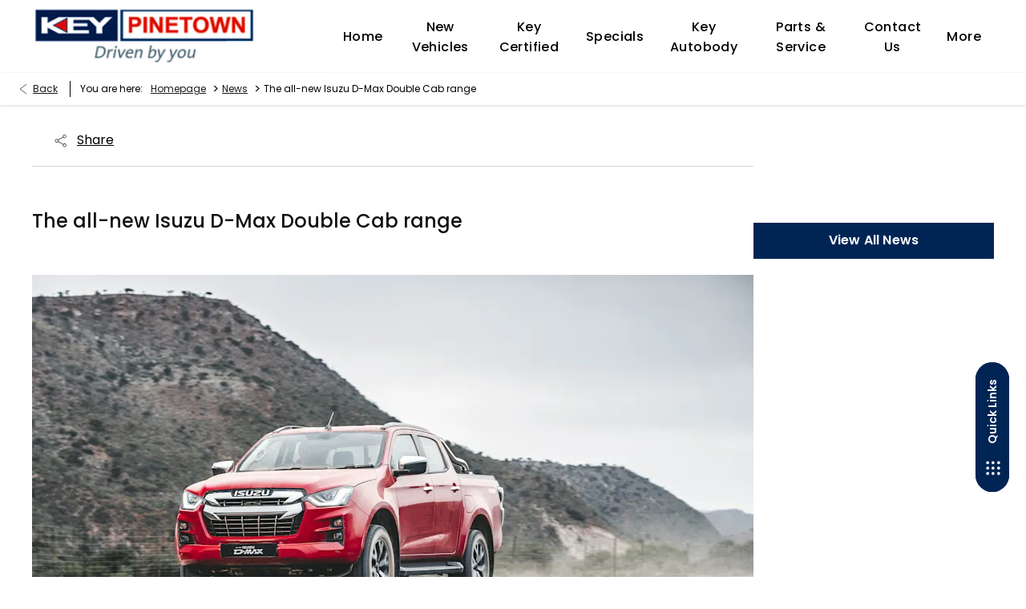

--- FILE ---
content_type: text/html; charset=utf-8
request_url: https://www.keypinetown.co.za/news/the-all-new-isuzu-d-max-double-cab-range/
body_size: 23971
content:
<!DOCTYPE html>
<html class="cssanimations" lang="en-ZA">
    <head>
        <style type="text/css">.bootstrap-select select{display:none}.bootstrap-select .bs-caret{position:static;top:0;left:0}.bootstrap-select .dropdown-menu ul.inner{position:static;display:block}.hidden{display:none !important}</style><style type="text/css">body.page-loading div{visibility:hidden;opacity:0}</style><style id="preloader-css" type="text/css">body{display:none !important}</style>        <script type="text/javascript">
        window.dataLayer = window.dataLayer || [];
        window.gtag = function () {
          window.dataLayer.push(arguments);
        };
        gtag('consent','default', {"ad_storage":"denied","analytics_storage":"denied","ad_user_data":"denied","ad_personalization":"denied","personalization_storage":"denied","functionality_storage":"denied","security_storage":"denied","wait_for_update":500});
        gtag('set', 'ads_data_redaction', true);
        </script><script src="https://cmp.osano.com/AzqSLJSxAUrog2n3j/7fea91ba-1ccb-45cf-bbbe-3811ba12d06d/osano.js"></script><style>.osano-cm-info-dialog--hidden {display: none;}</style>                        <script type="text/javascript">
/*<![CDATA[*/
(()=>{"use strict";var e,r,t,o,n={},i={};function a(e){var r=i[e];if(void 0!==r)return r.exports;var t=i[e]={id:e,exports:{}};return n[e].call(t.exports,t,t.exports,a),t.exports}a.m=n,e=[],a.O=(r,t,o,n)=>{if(!t){var i=1/0;for(s=0;s<e.length;s++){for(var[t,o,n]=e[s],l=!0,u=0;u<t.length;u++)(!1&n||i>=n)&&Object.keys(a.O).every((e=>a.O[e](t[u])))?t.splice(u--,1):(l=!1,n<i&&(i=n));if(l){e.splice(s--,1);var f=o();void 0!==f&&(r=f)}}return r}n=n||0;for(var s=e.length;s>0&&e[s-1][2]>n;s--)e[s]=e[s-1];e[s]=[t,o,n]},a.n=e=>{var r=e&&e.__esModule?()=>e.default:()=>e;return a.d(r,{a:r}),r},t=Object.getPrototypeOf?e=>Object.getPrototypeOf(e):e=>e.__proto__,a.t=function(e,o){if(1&o&&(e=this(e)),8&o)return e;if("object"==typeof e&&e){if(4&o&&e.__esModule)return e;if(16&o&&"function"==typeof e.then)return e}var n=Object.create(null);a.r(n);var i={};r=r||[null,t({}),t([]),t(t)];for(var l=2&o&&e;"object"==typeof l&&!~r.indexOf(l);l=t(l))Object.getOwnPropertyNames(l).forEach((r=>i[r]=()=>e[r]));return i.default=()=>e,a.d(n,i),n},a.d=(e,r)=>{for(var t in r)a.o(r,t)&&!a.o(e,t)&&Object.defineProperty(e,t,{enumerable:!0,get:r[t]})},a.f={},a.e=e=>Promise.all(Object.keys(a.f).reduce(((r,t)=>(a.f[t](e,r),r)),[])),a.u=e=>(({51718:"storage-consent",90411:"share-social-links"}[e]||e)+".js"),a.g=function(){if("object"==typeof globalThis)return globalThis;try{return this||new Function("return this")()}catch(e){if("object"==typeof window)return window}}(),a.o=(e,r)=>Object.prototype.hasOwnProperty.call(e,r),o={},a.l=(e,r,t,n)=>{if(o[e])o[e].push(r);else{var i,l;if(void 0!==t)for(var u=document.getElementsByTagName("script"),f=0;f<u.length;f++){var s=u[f];if(s.getAttribute("src")==e){i=s;break}}i||(l=!0,(i=document.createElement("script")).charset="utf-8",i.timeout=120,a.nc&&i.setAttribute("nonce",a.nc),i.src=e),o[e]=[r];var c=(r,t)=>{i.onerror=i.onload=null,clearTimeout(d);var n=o[e];if(delete o[e],i.parentNode&&i.parentNode.removeChild(i),n&&n.forEach((e=>e(t))),r)return r(t)},d=setTimeout(c.bind(null,void 0,{type:"timeout",target:i}),12e4);i.onerror=c.bind(null,i.onerror),i.onload=c.bind(null,i.onload),l&&document.head.appendChild(i)}},a.r=e=>{"undefined"!=typeof Symbol&&Symbol.toStringTag&&Object.defineProperty(e,Symbol.toStringTag,{value:"Module"}),Object.defineProperty(e,"__esModule",{value:!0})},a.p="",(()=>{var e={13666:0};a.f.j=(r,t)=>{var o=a.o(e,r)?e[r]:void 0;if(0!==o)if(o)t.push(o[2]);else if(13666!=r){var n=new Promise(((t,n)=>o=e[r]=[t,n]));t.push(o[2]=n);var i=a.p+a.u(r),l=new Error;a.l(i,(t=>{if(a.o(e,r)&&(0!==(o=e[r])&&(e[r]=void 0),o)){var n=t&&("load"===t.type?"missing":t.type),i=t&&t.target&&t.target.src;l.message="Loading chunk "+r+" failed.\n("+n+": "+i+")",l.name="ChunkLoadError",l.type=n,l.request=i,o[1](l)}}),"chunk-"+r,r)}else e[r]=0},a.O.j=r=>0===e[r];var r=(r,t)=>{var o,n,[i,l,u]=t,f=0;if(i.some((r=>0!==e[r]))){for(o in l)a.o(l,o)&&(a.m[o]=l[o]);if(u)var s=u(a)}for(r&&r(t);f<i.length;f++)n=i[f],a.o(e,n)&&e[n]&&e[n][0](),e[n]=0;return a.O(s)},t=self.webpackChunk=self.webpackChunk||[];t.forEach(r.bind(null,0)),t.push=r.bind(null,t.push.bind(t))})()})();
/*]]>*/
</script><script type="text/javascript">
/*<![CDATA[*/
document.documentElement.classList.toggle("no-touch",!("ontouchstart"in window||navigator.maxTouchPoints>0||navigator.msMaxTouchPoints>0)),window.nd=window.nd||{},nd.auto=nd.auto||{},nd.auto.requireQueue=[],nd.auto.require=nd.auto.require||((o,n)=>nd.auto.requireQueue.push({deps:o,callback:n})),window.jQuery=function(o){window.nd.auto.require(["jquery"],(n=>{"function"==typeof o&&o(n)}))},window.history.scrollRestoration="manual";
/*]]>*/
</script>                <meta name="viewport" content="width=device-width, initial-scale=1.0, user-scalable=yes">
<meta http-equiv="X-UA-Compatible" content="IE=edge,chrome=1">
<meta name="robots" content="">
<meta name="description" content="The all-new Isuzu D-Max Double Cab range - read more with Key Pinetown in South Africa. Stay up-to-date with the motoring world and discover the latest offers and car models at our dealership.">
<meta prefix="og: https://ogp.me/ns#" property="og:title" content="">
<meta prefix="og: https://ogp.me/ns#" property="og:description" content="">
<meta prefix="og: https://ogp.me/ns#" property="og:image" content="">
<meta name="google-site-verification" content="xf861_FaKdYLOp3V6rp-CwYRa5s7iOCwtQC8rZHdZok">
<meta name="facebook-domain-verification" content="5cvngz8b7qrboly7jmub9wce8958b5">
<meta name="msvalidate.01" content="">
<meta name="twitter:card" content="summary">
<meta name="twitter:site" content="">
<meta name="twitter:title" content="">
<meta name="twitter:description" content="">
<meta name="twitter:image" content="">
<meta name="messages" content="{&quot;widgets\/car-cloud&quot;:{&quot;Save&quot;:&quot;Save&quot;,&quot;Saved&quot;:&quot;Saved&quot;}}">
<link rel="dns-prefetch" href="https://d2638j3z8ek976.cloudfront.net">
<link rel="dns-prefetch" href="//images.netdirector.co.uk">
<link rel="dns-prefetch" href="//www.google-analytics.com">
<link rel="dns-prefetch" href="//analytics.netdirector.auto">
<link rel="dns-prefetch" href="//connect.facebook.net">
<link rel="preconnect" href="https://d2638j3z8ek976.cloudfront.net">
<link rel="preconnect" href="//images.netdirector.co.uk">
<link rel="preconnect" href="//www.google-analytics.com">
<link rel="preconnect" href="//analytics.netdirector.auto">
<link rel="preconnect" href="//connect.facebook.net">
<link as="image" rel="preload" href="https://d2638j3z8ek976.cloudfront.net/3e7369d3a434eba3021e1a59cefc20b9baba0054/1727108846/images/preload.webp">
<link rel="canonical" href="https://www.keypinetown.co.za/news/the-all-new-isuzu-d-max-double-cab-range/">
<link as="image" rel="preload" href="https://images.netdirector.co.uk/gforces-auto/image/upload/w_300,h_75,c_fill/auto-client/ddd7ee17dadc7179614ef1972dd5a92b/ptnt.png">
<script type="text/javascript">
/*<![CDATA[*/
window.urlPrefix='';window.uploadFolder='auto-client'
/*]]>*/
</script>
<script type="text/javascript">
/*<![CDATA[*/
<meta name="msvalidate.01" content="5DE0E299204646ACE4997317DAF6E7FC" />
/*]]>*/
</script>
<script type="text/javascript">
/*<![CDATA[*/
nd.auto.require(['es6/src/storage/consent/MicrosoftConsent'], function(MicrosoftConsent) {
  window.uetq = window.uetq || [];
  MicrosoftConsent.init(window.uetq);
});
/*]]>*/
</script>
<script type="text/javascript">
/*<![CDATA[*/

window.dataLayer = window.dataLayer || [];
window.gtag = function () {
  window.dataLayer.push(arguments);
};
nd.auto.require(['es6/src/storage/consent/GoogleConsent', 'widgets/tagManager/CookieSnippetHandler', 'es6/src/storage/models/GoogleAnalytics'], function(GoogleConsent, CookieSnippetHandler, GoogleAnalytics) {

    GoogleConsent.init(window.gtag);
    CookieSnippetHandler.add(function () {  }, GoogleAnalytics.categories);
});

/*]]>*/
</script>
<script type="text/javascript">
/*<![CDATA[*/
var tracking={"google":{"accounts":{"leadbeast":"","client":"UA-241892059-1"}},"googleUA":[],"anonymizeIP":false,"common":{"areaId":20027,"siteName":"Group","currentDomain":"www.keypinetown.co.za","groupSoftwareHash":"3e7369d3a434eba3021e1a59cefc20b9baba0054","cookieMode":0},"snowPlow":{"plugins":[{"url":"https:\/\/static.analytics.netdirector.auto\/3.3.1\/plugins\/browser-plugin-ad-tracking\/dist\/index.umd.min.js","names":["snowplowAdTracking","AdTrackingPlugin"]},{"url":"https:\/\/static.analytics.netdirector.auto\/3.3.1\/plugins\/browser-plugin-error-tracking\/dist\/index.umd.min.js","names":["snowplowErrorTracking","ErrorTrackingPlugin"]},{"url":"https:\/\/static.analytics.netdirector.auto\/3.3.1\/plugins\/browser-plugin-link-click-tracking\/dist\/index.umd.min.js","names":["snowplowLinkClickTracking","LinkClickTrackingPlugin"]}],"trackerSrc":"\/\/static.analytics.netdirector.auto\/3.3.1\/sp.lite.js","standaloneSearchTracker":{"endPoint":"analytics.netdirector.auto","settings":{"eventMethod":"post","stateStorageStrategy":"localStorage","contexts":{"webPage":true,"performanceTiming":false,"gaCookies":false,"geoLocation":false}}},"trackers":{"nd":{"endPoint":"https:\/\/analytics.netdirector.auto","settings":{"eventMethod":"post","stateStorageStrategy":"localStorage","contexts":{"webPage":true,"gaCookies":false,"geoLocation":false},"appId":"www.keypinetown.co.za","cookieDomain":".keypinetown.co.za"}}}}};window.netdirector = {
  trackingIpFilter:!1,
  hostname: window.location.hostname,
  softwareId: '3A8ANAQU8EPHENEC',
  areaId: window.tracking.common.areaId || '',
  siteName: window.tracking.common.siteName || '',
  currentDomain: window.tracking.common.currentDomain || '',
  groupSoftwareHash: window.tracking.common.groupSoftwareHash || '',
};

/*]]>*/
</script>
<title>The all-new Isuzu D-Max Double Cab range | Key Pinetown</title>
<meta charset="utf-8">
        <link href="https://d2638j3z8ek976.cloudfront.net/3e7369d3a434eba3021e1a59cefc20b9baba0054/1727108846/css/compressedgroup.min.css" rel="preload" as="style" onload="this.rel=&#039;stylesheet&#039;">        <!-- preload -->
        <script async src="https://www.googletagmanager.com/gtag/js?id=G-WKJLLVKE2W"></script>
<script>
  window.dataLayer = window.dataLayer || [];
  function gtag(){dataLayer.push(arguments);}
  gtag('js', new Date());

  gtag('config', 'G-WKJLLVKE2W');
</script>
<script async src="https://www.googletagmanager.com/gtag/js?id=AW-11171927883"></script> <script> window.dataLayer = window.dataLayer || []; function gtag(){dataLayer.push(arguments);} gtag('js', new Date()); gtag('config', 'AW-11171927883'); </script>
                        <!-- favicons start -->
        <link rel="apple-touch-icon-precomposed" sizes="144x144" href="https://d2638j3z8ek976.cloudfront.net/3e7369d3a434eba3021e1a59cefc20b9baba0054/1727108846/images/ico/apple-touch-icon-144-precomposed.png">
<link rel="apple-touch-icon-precomposed" sizes="114x114" href="https://d2638j3z8ek976.cloudfront.net/3e7369d3a434eba3021e1a59cefc20b9baba0054/1727108846/images/ico/apple-touch-icon-114-precomposed.png">
<link rel="apple-touch-icon-precomposed" sizes="72x72" href="https://d2638j3z8ek976.cloudfront.net/3e7369d3a434eba3021e1a59cefc20b9baba0054/1727108846/images/ico/apple-touch-icon-72-precomposed.png">
<link rel="apple-touch-icon-precomposed" sizes="57x57" href="https://d2638j3z8ek976.cloudfront.net/3e7369d3a434eba3021e1a59cefc20b9baba0054/1727108846/images/ico/apple-touch-icon-57-precomposed.png">
<link rel="shortcut icon" type="image/x-icon" href="https://d2638j3z8ek976.cloudfront.net/3e7369d3a434eba3021e1a59cefc20b9baba0054/1727108846/images/ico/favicon.ico">        <!-- favicons end -->
                <script type="application/ld+json">{"@context":"https:\/\/schema.org","@graph":[{"@type":"BreadcrumbList","itemListElement":[{"@type":"ListItem","position":"1","item":{"@id":"https:\/\/www.keypinetown.co.za\/","name":"Homepage"}},{"@type":"ListItem","position":"2","item":{"@id":"https:\/\/www.keypinetown.co.za\/news\/","name":"News"}},{"@type":"ListItem","position":"3","item":{"@id":"https:\/\/www.keypinetown.co.za\/news\/the-all-new-isuzu-d-max-double-cab-range\/","name":"The all-new Isuzu D-Max Double Cab range"}}]}]}</script>                <meta name="format-detection" content="telephone=no">
        <script>
  document.addEventListener('DOMContentLoaded', () => {
    const frequency = 250;
    const cssRecalculatingDelay = 500;

    const nameProperty = object => object.name

    const isCssResource = name => name.indexOf('.css') !== -1;

    const isResourceLoaded = resource =>
      window.performance.getEntriesByName(resource, 'resource').filter(entry => !entry.responseEnd).length === 0;

    const areResourcesLoaded = resources => resources.length === resources.filter(isResourceLoaded).length;

    const getCssResources = () => window.performance.getEntries().map(nameProperty).filter(isCssResource);

    const removeLoadingClass = () => document.querySelector('body').classList.remove('page-loading');

    const interval = window.setInterval(() => {
      if (areResourcesLoaded(getCssResources())) {
          if (!document.hidden) {
              setTimeout(removeLoadingClass, cssRecalculatingDelay);
              clearInterval(interval);
          }
      }
    }, frequency);
  });
</script>
    </head>
    <body class="contentsection news details template-id-1247553 franchise-207fc52b4b7eeb305d4d0400cb8b721efc5c8534 h-207fc52b4b7eeb305d4d0400cb8b721efc5c8534 id-2539830 is-top is-scrolling-up page-loading" data-js-base-url="https://d2638j3z8ek976.cloudfront.net/js/7d34a6f7dc9da118171c924592958168" data-js-vendor-map="[]" data-affected-js-paths="{&quot;shouldReplace&quot;:true,&quot;keywords&quot;:[&quot;advert&quot;,&quot;Advert&quot;,&quot;analytics&quot;,&quot;Analytics&quot;,&quot;event&quot;,&quot;Event&quot;,&quot;criteo&quot;,&quot;PageView&quot;,&quot;pageView&quot;,&quot;snowPlow&quot;,&quot;snowplow&quot;,&quot;SocialMedia&quot;,&quot;socialMedia&quot;,&quot;SocialLinks&quot;,&quot;socialLinks&quot;,&quot;share&quot;,&quot;facebook&quot;]}">
        <div class="lcp-holder" style="overflow: hidden; position: absolute; pointer-events: none; top: 0; left: 0; width: 98vw; height: 98vh; max-width: 98vw; max-height: 98vh;">
            <div class="lcp-cover" style="position: absolute; top: 0; left: 0; width: 1922px; height: 1081px; max-height: 98vh; display: block; z-index: -9999998;"></div>
            <img fetchpriority="high" alt="" class="lcp-image" width="1922" height="875" style="position: absolute; top: 0; left: 0; width: 1922px; height: 1081px; max-height: 98vh;  display: block; z-index: -9999999; max-width: none;" src="https://d2638j3z8ek976.cloudfront.net/3e7369d3a434eba3021e1a59cefc20b9baba0054/1727108846/images/preload.webp">
        </div>
        <div class="ctw-container"><div id="ctw-widgets">
                    </div>
</div>        <div data-js-context="[base64]"></div>                        <div id="page-wrap">
            <div id="print-header" class="print-only"><picture>
                                <source srcset="https://d2638j3z8ek976.cloudfront.net/3e7369d3a434eba3021e1a59cefc20b9baba0054/1727108846/images/print-header.jpg" media="print">
                <source srcset="https://images.netdirector.co.uk/gforces-auto/image/upload/q_85/auto-client/placeholder/grey_1_1.gif" media="screen">
                <img src="https://d2638j3z8ek976.cloudfront.net/3e7369d3a434eba3021e1a59cefc20b9baba0054/1727108846/images/print-header.jpg" alt="Print Header"></picture>
            </div>
            <div id="wrap">
                <div class="header-container"><header>
            <div class="container-wrap container-3zz9e u-hidden-md-down"><div class="container"><div class="row-fluid row-qyzx7"><div class="button module quick-links reset u-float-left u-hidden-sm-down" data-require-module-id="widgets/modules/button"><a href="" title="Quick Links" class="btn">    <i class="icon"></i><span class="label">Quick Links</span></a></div><div class="saved-vehicles module span4 reset u-float-left"><a title="Saved" href="#save-compare-container" class="fw-popup open-car-cloud" data-click-fingerprint="1.1.1.12.129" data-lock-track="cust1" data-comparison-url="">
            <i class="icon"></i>
                <span id="module_count" class="count"></span>
                <span>Saved</span>
    </a>
</div><div class="button module u-float-left reset service" data-require-module-id="widgets/modules/button"><a href="/service-and-parts/book-a-service-enquiry/" title="Book A Service" rel="nofollow" class="btn">    <i class="icon"></i><span class="label">Book A Service</span></a></div><div class="button module reset u-float-left test-drive" data-require-module-id="widgets/modules/button"><a href="/new-cars/book-a-test-drive/" title="Book A Test Drive" rel="nofollow" class="btn">    <i class="icon"></i><span class="label">Book A Test Drive</span></a></div></div></div></div><div class="container-wrap container-r6z94"><div class="container pl-3@xl pr-4@xl"><div class="row-fluid"><div class="logo module u-float-left pr-2@lg mr-0"><a href="https://www.keypinetown.co.za" title="Key Pinetown "><img src="https://images.netdirector.co.uk/gforces-auto/image/upload/w_300,h_75,c_fill/auto-client/ddd7ee17dadc7179614ef1972dd5a92b/ptnt.png" alt="Key Pinetown "></a></div><div id="primary-menu" class="toggle module slide-out-toggle toggle-primary-menu u-float-right pr-0 pl-0"><div class="toggle-heading" data-toggle="toggle" data-close="auto">
    <h4><i class="icon"></i><span>Heading</span></h4>
</div>
<div class="toggle-body">
    <a href="" title="Close X" class="close"><i class="icon"></i><span>Close X</span></a>    <div class="toggle-pane">
        <div class="row-fluid row-46wjq"><div class="custom-html module toggle-title">Menu</div><div class="navigation module navbar align-center" data-require-module-id="es6/src/widgets/modules/menu"><div class="toggle-nav" data-toggle="toggle" data-target=".nav-collapse"><i class="icon"></i></div>
<div class="navbar">
    <div class="container">
        <nav class="nav-collapse">
            <ul class="nav">
            <li class="home first">
            <a data-dl-label="" data-section-type="" data-vehicle-list-name="" class="nav-item-link" title="Home" href="/"><span>Home</span></a>                    </li>
            <li class="new-vehicles dropdown">
            <a data-dl-label="" data-section-type="" data-vehicle-list-name="" class="nav-item-link" title="New Vehicles" href="/#"><i class="icon"></i><span>New Vehicles</span></a>                            <ul class="dropdown-menu" role="menu" aria-label="Drop Down Menu">
                                            <li class="dropdown-item-924171">
                            <a tabindex="-1" data-dl-label="" data-section-type="" data-vehicle-list-name="" class="nav-item-link" title="Isuzu" href="/isuzu/new-cars/"><span>Isuzu</span></a>                        </li>
                                            <li class="dropdown-item-945557">
                            <a tabindex="-1" data-dl-label="" data-section-type="CAP new cars" data-vehicle-list-name="" class="nav-item-link" title="Jeep " data-image="https://d2638j3z8ek976.cloudfront.net/3e7369d3a434eba3021e1a59cefc20b9baba0054/1727108846/images/no-images/no-image-16-9.png" data-image-aspect-ratio="16:9" href="/jeep/new-cars/"><span>Jeep </span></a>                        </li>
                                            <li class="dropdown-item-924173">
                            <a tabindex="-1" data-dl-label="" data-section-type="" data-vehicle-list-name="" class="nav-item-link" title="Peugeot" href="/peugeot/new-cars/"><span>Peugeot</span></a>                        </li>
                                            <li class="dropdown-item-924172">
                            <a tabindex="-1" data-dl-label="" data-section-type="" data-vehicle-list-name="" class="nav-item-link" title="Opel" href="/opel/new-cars/"><span>Opel</span></a>                        </li>
                                            <li class="dropdown-item-945556">
                            <a tabindex="-1" data-dl-label="" data-section-type="CAP new cars" data-vehicle-list-name="" class="nav-item-link" title="FIAT" data-image="https://d2638j3z8ek976.cloudfront.net/3e7369d3a434eba3021e1a59cefc20b9baba0054/1727108846/images/no-images/no-image-16-9.png" data-image-aspect-ratio="16:9" href="/fiat/new-cars/"><span>FIAT</span></a>                        </li>
                                            <li class="dropdown-item-924174">
                            <a tabindex="-1" data-dl-label="" data-section-type="" data-vehicle-list-name="" class="nav-item-link" title="Citroen" href="/citroen/new-cars/"><span>Citroen</span></a>                        </li>
                                    </ul>
                    </li>
            <li class="key-certified">
            <a data-dl-label="" data-section-type="Used vehicles" data-vehicle-list-name="" class="nav-item-link" title="Key Certified" data-image="https://d2638j3z8ek976.cloudfront.net/3e7369d3a434eba3021e1a59cefc20b9baba0054/1727108846/images/no-images/no-image-16-9.png" data-image-aspect-ratio="16:9" href="/key-certified/"><span>Key Certified</span></a>                    </li>
            <li class="specials dropdown">
            <a data-dl-label="" data-section-type="" data-vehicle-list-name="" class="nav-item-link" title="Specials" href="/#"><i class="icon"></i><span>Specials</span></a>                            <ul class="dropdown-menu" role="menu" aria-label="Drop Down Menu">
                                            <li class="dropdown-item-984238">
                            <a tabindex="-1" data-dl-label="" data-section-type="" data-vehicle-list-name="" class="nav-item-link" title="Isuzu" href="https://www.keypinetown.co.za/isuzu/specials/"><span>Isuzu</span></a>                        </li>
                                            <li class="dropdown-item-984237">
                            <a tabindex="-1" data-dl-label="" data-section-type="" data-vehicle-list-name="" class="nav-item-link" title="Jeep" href="https://www.keypinetown.co.za/jeep/specials/"><span>Jeep</span></a>                        </li>
                                            <li class="dropdown-item-984240">
                            <a tabindex="-1" data-dl-label="" data-section-type="" data-vehicle-list-name="" class="nav-item-link" title="Peugeot" href="https://www.keypinetown.co.za/peugeot/specials/"><span>Peugeot</span></a>                        </li>
                                            <li class="dropdown-item-984241">
                            <a tabindex="-1" data-dl-label="" data-section-type="" data-vehicle-list-name="" class="nav-item-link" title="Opel" href="https://www.keypinetown.co.za/opel/specials/"><span>Opel</span></a>                        </li>
                                            <li class="dropdown-item-984242">
                            <a tabindex="-1" data-dl-label="" data-section-type="" data-vehicle-list-name="" class="nav-item-link" title="Fiat" href="https://www.keypinetown.co.za/fiat/specials/"><span>Fiat</span></a>                        </li>
                                            <li class="dropdown-item-984239">
                            <a tabindex="-1" data-dl-label="" data-section-type="" data-vehicle-list-name="" class="nav-item-link" title="Citroen" href="https://www.keypinetown.co.za/citroen/specials/"><span>Citroen</span></a>                        </li>
                                    </ul>
                    </li>
            <li class="key-autobody">
            <a data-dl-label="" data-section-type="Standard CMS section" data-vehicle-list-name="" class="nav-item-link" title="Key Autobody" data-image="https://d2638j3z8ek976.cloudfront.net/3e7369d3a434eba3021e1a59cefc20b9baba0054/1727108846/images/no-images/no-image-16-9.png" data-image-aspect-ratio="16:9" href="/key-autobody/"><span>Key Autobody</span></a>                    </li>
            <li class="parts-service">
            <a data-dl-label="" data-section-type="Aftersales" data-vehicle-list-name="" class="nav-item-link" title="Parts &amp; Service" data-image="https://d2638j3z8ek976.cloudfront.net/3e7369d3a434eba3021e1a59cefc20b9baba0054/1727108846/images/no-images/no-image-16-9.png" data-image-aspect-ratio="16:9" href="/service-and-parts/"><span>Parts & Service</span></a>                    </li>
            <li class="contact-us">
            <a data-dl-label="" data-section-type="Locations" data-vehicle-list-name="" class="nav-item-link" title="Contact Us" data-image="https://d2638j3z8ek976.cloudfront.net/3e7369d3a434eba3021e1a59cefc20b9baba0054/1727108846/images/no-images/no-image-16-9.png" data-image-aspect-ratio="16:9" href="/contact/"><span>Contact Us</span></a>                    </li>
            <li class="more dropdown current">
            <a data-dl-label="" data-section-type="" data-vehicle-list-name="" class="nav-item-link" title="More" href="/#"><i class="icon"></i><span>More</span></a>                            <ul class="dropdown-menu" role="menu" aria-label="Drop Down Menu">
                                            <li class="dropdown-item-971092">
                            <a tabindex="-1" data-dl-label="" data-section-type="Vacancies" data-vehicle-list-name="" class="nav-item-link" title="Careers" data-image="https://d2638j3z8ek976.cloudfront.net/3e7369d3a434eba3021e1a59cefc20b9baba0054/1727108846/images/no-images/no-image-16-9.png" data-image-aspect-ratio="16:9" href="/careers/"><span>Careers</span></a>                        </li>
                                            <li class="dropdown-item-924166">
                            <a tabindex="-1" data-dl-label="" data-section-type="Valuations" data-vehicle-list-name="" class="nav-item-link" title="Sell My Car" data-image="https://d2638j3z8ek976.cloudfront.net/3e7369d3a434eba3021e1a59cefc20b9baba0054/1727108846/images/no-images/no-image-16-9.png" data-image-aspect-ratio="16:9" href="/sell-my-car/"><span>Sell My Car</span></a>                        </li>
                                            <li class="dropdown-item-924167">
                            <a tabindex="-1" data-dl-label="" data-section-type="Standard CMS section" data-vehicle-list-name="" class="nav-item-link" title="Finance" data-image="https://d2638j3z8ek976.cloudfront.net/3e7369d3a434eba3021e1a59cefc20b9baba0054/1727108846/images/no-images/no-image-16-9.png" data-image-aspect-ratio="16:9" href="/finance/"><span>Finance</span></a>                        </li>
                                            <li class="dropdown-item-924168">
                            <a tabindex="-1" data-dl-label="" data-section-type="Standard CMS section" data-vehicle-list-name="" class="nav-item-link" title="About Us" data-image="https://d2638j3z8ek976.cloudfront.net/3e7369d3a434eba3021e1a59cefc20b9baba0054/1727108846/images/no-images/no-image-16-9.png" data-image-aspect-ratio="16:9" href="/about-us/"><span>About Us</span></a>                        </li>
                                            <li class="dropdown-item-924169">
                            <a tabindex="-1" data-dl-label="" data-section-type="" data-vehicle-list-name="" class="nav-item-link" title="News " href="https://www.keypinetown.co.za/news/"><span>News </span></a>                        </li>
                                    </ul>
                    </li>
    </ul>
        </nav>
    </div>
</div>
</div></div><div class="row-fluid row-c1wfa"><div class="button module search-button u-hidden-md-up" data-require-module-id="widgets/modules/button"><a href="/key-certified/" title="Search" class="btn">    <i class="icon"></i><span class="label">Search</span></a></div><div class="button module contact-button u-hidden-md-up" data-require-module-id="widgets/modules/button"><a href="/contact/" title="Contact" class="btn">    <i class="icon"></i><span class="label">Contact</span></a></div><div class="saved-vehicles module button save-button u-hidden-md-up"><a title="Saved" href="#save-compare-container" class="fw-popup open-car-cloud" data-click-fingerprint="1.1.1.12.129" data-lock-track="cust1" data-comparison-url="">
            <i class="icon"></i>
                <span id="module_count" class="count"></span>
                <span>Saved</span>
    </a>
</div><div class="button module valuations-button u-hidden-md-up" data-require-module-id="widgets/modules/button"><a href="/specials/" title="Specials" class="btn">    <i class="icon"></i><span class="label">Specials</span></a></div></div>    </div>
</div>
</div></div></div></div><div class="container-wrap u-hidden-md-up container-dqlqp"><div class="container pl-0 pr-0"><div class="row-fluid row-7cc6j"><div class="button module reset contact-button" data-require-module-id="widgets/modules/button"><a href="/contact/" title="Call" class="btn">    <i class="icon"></i><span class="label">Call</span></a></div><div class="button module toggle-nav-button reset" data-require-module-id="widgets/modules/button"><a href="#" title="Menu" data-toggle="toggle" data-toggle-target-id="primary-menu" class="btn">    <i class="icon"></i><span class="label">Menu</span></a></div></div></div></div><div class="container-wrap container-gnins"><div class="container pl-0 pr-0"><div class="row-fluid row-c24l4"><div id="toggle--contact-numbers" class="toggle module toggle--contact-numbers slide-out-toggle pl-0 pr-0"><div class="toggle-heading" data-toggle="toggle" data-close="auto">
    <h4><i class="icon"></i><span>Contact</span></h4>
</div>
<div class="toggle-body">
    <a href="" title="Close" class="close"><i class="icon"></i><span>Close</span></a>    <div class="toggle-pane">
        <div class="row-fluid row-gb8cl"><div class="custom-html module toggle-title">Contact</div><div class="contact-numbers module pl-0 pr-0"><a title="Call Us" href="/contact/" class="toggle-contact">
    <i class="icon"></i><span class="label">Call Us</span></a>
</div></div>    </div>
</div>
</div></div></div></div><div class="container-wrap container-5k2ms"><div class="container"><div class="row-fluid row-q8fh7"><div class="page-info module"><div class="inner">
            <div class="back-btn">
    <i class="icon"></i>
    <a title="Back" href="javascript:history.back();">Back</a>
</div>
            <div class="breadcrumbs">
            <div class="label">You are here:</div>
        <ul class="breadcrumb">
                                    <li><a href="/" class="breadcrumb-item">Homepage</a> <span class="divider">></span></li>
                                                <li><a href="/news/" class="breadcrumb-item">News</a> <span class="divider">></span></li>
                            <li class="active">The all-new Isuzu D-Max Double Cab range</li>
    </ul>
</div>
    </div>
</div></div></div></div>    </header></div>                <div id="content-wrap">
                    <div class="container-zysgn container-fluid container-wrap"><div class="container"><div class="row-fluid row-rkg6e"><div class="cyclr module module-cycle adverts span12 u446adverts module main-banner reset compact pl-0 pr-0" data-require-module-id="[&quot;widgets/modules/advert/cycleEvents&quot;, &quot;es6/src/dataLayer/adverts/tagger/clickTagger&quot;, &quot;es6/src/dataLayer/adverts/tagger/viewTagger&quot;]" data-video-on-tablet-enabled="1"></div></div></div></div><div class=" pl-1 pr-1 pl-4@sm pr-4@sm container-fluid container-wrap"><div class="container"><div class="row-fluid row-csqtd"><div class="layout-8 load" data-module="modules/layout-8"><div class="span12 col-md-8 col-lg-9"><div class="date module u-float-left u-width-reset"></div><div class="toggle module social-share link pl-1 pl-2@lg u-float-left social-share-condensed"><div class="toggle-heading" data-toggle="toggle" data-close="auto">
    <h4><i class="icon"></i><span>Share</span></h4>
</div>
<div class="toggle-body">
        <div class="toggle-pane">
        <div class="row-fluid row-b4yxd"><div class="social-icons module" data-require-module-id="widgets/modules/socialLinks"><div class="inner" data-social-type="share">
        <ul>
                    <li class="email">
                <a class="custom-share" href="mailto:?subject=The%20all-new%20Isuzu%20D-Max%20Double%20Cab%20range%20%7C%20Key%20Pinetown%20&body=https%3A%2F%2Fwww.keypinetown.co.za%2Fnews%2Fthe-all-new-isuzu-d-max-double-cab-range%2F" rel="nofollow" title="Email" >
                <i class="icon icon-social icon-email"></i>
    </a>            </li>
                    <li class="facebook">
                <div class="fb-share-button"   data-layout="button">
    <a
        target="_blank"
        href="#"
        data-url="https://facebook.com/sharer/sharer.php?u=https://www.keypinetown.co.za/news/the-all-new-isuzu-d-max-double-cab-range/&title=Facebook"
        rel="nofollow noopener noreferrer"
        data-require-module-id="widgets/modules/socialLinks/facebook/share"
    >
                    <i class="icon icon-social icon-facebook"></i>
        </a>
</div>
            </li>
                    <li class="twitter">
                <div >
    <a
        href="#"
        data-url="https://twitter.com/share?url=https%3A%2F%2Fwww.keypinetown.co.za%2Fnews%2Fthe-all-new-isuzu-d-max-double-cab-range%2F&via=&related=&hashtags=&text=The+all-new+Isuzu+D-Max+Double+Cab+range+%7C+Key+Pinetown+"
        data-text="The all-new Isuzu D-Max Double Cab range | Key Pinetown "
        class="twitter-share-button"
        data-require-module-id="widgets/modules/socialLinks/twitter/share"
    >
                    <i class="icon icon-social icon-twitter"></i>
        </a>
</div>
            </li>
                    <li class="googleplus">
                <div>
    <a
        href="#"
        data-url="https://plus.google.com/share?url=https%3A%2F%2Fwww.keypinetown.co.za%2Fnews%2Fthe-all-new-isuzu-d-max-double-cab-range%2F"
        rel="nofollow"
        title="Google Plus"
                        data-require-module-id="widgets/modules/socialLinks/googlePlus/share"
    >
                    <i class="icon icon-social icon-googleplus"></i>
        </a>
</div>
            </li>
                    <li class="sms">
                <a
    class="hidden-desktop"
    target="_blank"
    data-href-suffix="I found this on Key Pinetown  and I thought you would like to have a look: https://www.keypinetown.co.za/news/the-all-new-isuzu-d-max-double-cab-range/"
    data-require-module-id="es6/src/bundles/social/smsShareLink"
    rel="nofollow noopener noreferrer"
    title="Sms"
    >
                <i class="icon icon-social icon-sms"></i>
    </a>
            </li>
                    <li class="whatsapp">
                <a
    class="hidden-desktop"
    target="_blank"
    href="whatsapp://send?text=I%20found%20this%20on%20Key%20Pinetown%20%20and%20I%20thought%20you%20would%20like%20to%20have%20a%20look%3A%20https%3A%2F%2Fwww.keypinetown.co.za%2Fnews%2Fthe-all-new-isuzu-d-max-double-cab-range%2F"
    rel="nofollow noopener noreferrer"
    title="WhatsApp"
    >
                <i class="icon icon-social icon-whatsapp"></i>
    </a>
            </li>
            </ul>
</div>
</div></div>    </div>
</div>
</div><div class="custom-html module u-clearfix hr"></div></div><div class="span12 col-md-4 col-lg-3"></div></div></div><div class="row-5y81w row-fluid"><div class="layout-8 load" data-module="modules/layout-8"><div class="span12 col-md-8 col-lg-9 pl-0 pr-0"><div class="cms module span12 cms" data-require-module-id="es6/src/widgets/modules/cms/module" data-expand-label="Show More" data-close-label="Show Less" data-listing-no-vehicles=""><section class="inner">
            <div class="row-fluid"><div class="span12 text"><div class="textInner"><h1>The all-new Isuzu D-Max Double Cab range</h1></div></div></div><div class="row-fluid"><div class="media span12"><div class="mediaInner"><div class="responsive-image"><figure class="responsive-image">
    <picture
            data-use-stepped-resize="false"
            data-enable-auto-init="true"
    >
        <source srcset="" media="(max-width: 767px)" data-ratio="4:3" data-placeholder="https://images.netdirector.co.uk/gforces-auto/image/upload/q_auto,c_fill,f_auto,fl_lossy/auto-client/3c9c50b7ad70332eff980090dbecc5bf/the_all_new_isuzu_d_max_2.jpg" data-source="nam2" alt="Isuzu D-Max" class="responsive-image">        <source srcset="" media="(min-width: 768px)" data-ratio="16:9" data-placeholder="https://images.netdirector.co.uk/gforces-auto/image/upload/q_auto,c_fill,f_auto,fl_lossy/auto-client/3c9c50b7ad70332eff980090dbecc5bf/the_all_new_isuzu_d_max_2.jpg" data-source="nam2" alt="Isuzu D-Max" class="responsive-image">        <img src="https://images.netdirector.co.uk/gforces-auto/image/upload/q_85/auto-client/placeholder/grey_16_9.gif" alt="Isuzu D-Max" class="responsive-image" title="Isuzu D-Max" loading="lazy">    </picture>
    </figure>
</div></div></div></div><div class="row-fluid" style="position: relative; left: 0px; top: 0px;"><div class="text span12"><div class="textInner"><h1>The all-new Isuzu D-Max Double Cab range</h1><i></i><br clear="ALL"><p>The new D-Max Isuzu bakkie is certainly ground-breaking, not only in the comparisons with its predecessor, but in the bakkie market in general.  Isuzu Motors has always been known for its durability and reliability, but not really a major player in the leisure market.  All that changed with the new line-up.
</p><p>We still are producing the old faithful commercial vehicles, but the shift in focus has been a breath of fresh air for the Japanese giant.  The previous top of the range bakkie known as the LX does not come close to the tech and safety features in the all new V-Cross.
</p><p>It’s time to play in a new field and bakkie owners can do it with the boldness and confidence of the D-Max range on offer.
</p></div></div></div><div class="row-fluid"><div class="media span12"><div class="mediaInner"><div class="responsive-image"><figure class="responsive-image">
    <picture
            data-use-stepped-resize="false"
            data-enable-auto-init="true"
    >
        <source srcset="" media="(max-width: 767px)" data-ratio="4:3" data-placeholder="https://images.netdirector.co.uk/gforces-auto/image/upload/q_auto,c_fill,f_auto,fl_lossy/auto-client/b7f03218f0712a80b77d6835316e0943/the_all_new_isuzu_d_max_1.jpg" data-source="nam2" alt="Isuzu D-Max" class="responsive-image">        <source srcset="" media="(min-width: 768px)" data-ratio="16:9" data-placeholder="https://images.netdirector.co.uk/gforces-auto/image/upload/q_auto,c_fill,f_auto,fl_lossy/auto-client/b7f03218f0712a80b77d6835316e0943/the_all_new_isuzu_d_max_1.jpg" data-source="nam2" alt="Isuzu D-Max" class="responsive-image">        <img src="https://images.netdirector.co.uk/gforces-auto/image/upload/q_85/auto-client/placeholder/grey_16_9.gif" alt="Isuzu D-Max" class="responsive-image" title="Isuzu D-Max" loading="lazy">    </picture>
    <figcaption>Isuzu D-Max Double Cab bakkies boast more than enough power to conquer mountain passes and urban jungles</figcaption></figure>
</div></div></div></div><div class="row-fluid"><div class="span12 text"><div class="textInner"><p>With a choice of a 1.9- or 3.0-litre turbo-charged diesel engine under the hood, Isuzu D-Max Double Cab bakkies boast more than enough power to conquer mountain passes and urban jungles. Whether your next BOLD adventure is a weekend off-roading, a road-tripping family holiday or navigating school drop-off and pick-up, an Isuzu D-Max Double Cab will take you there.</p><p>Advanced automotive technology is featured throughout the all-new Isuzu D-Max Double Cab bakkie range, keeping drivers and passengers connected, entertained and safe.</p><p></p><p>The Isuzu Infotainment System from LS trim-level upwards comes with a 7- or class-leading 9-inch high definition WXGA display, technology usually seen in wide-screen LCD TVs and projectors.</p></div></div></div><div class="row-fluid"><div class="text span6" style="position: relative; left: 0px; top: 0px;"><div class="textInner"><p>The full functionality of your smart phone, including navigation, integrates into the Infotainment System, thanks to wireless Apple CarPlay® and Android Auto compatibility. Access to system features is guaranteed with continuous connectivity delivered by in-vehicle Wi-Fi.
</p><p>Get behind the wheel of your Isuzu D-Max double cab today. Book a test drive <strong></strong><a class="cms-link" data-section-id="" data-page-id="" data-type="link" rel="follow" data-target="blank" target="_blank" data-url="https://www.keypinetown.co.za/isuzu/new-cars/book-a-test-drive/d-max-double-cab/" href="https://www.keypinetown.co.za/isuzu/new-cars/book-a-test-drive/d-max-double-cab/" data-label-text="here" data-selected-type="" data-form=""><span class="text">here</span></a>.
</p></div></div><div class="media span6"><div class="mediaInner"><div class="responsive-image"><figure class="responsive-image">
    <picture
            data-use-stepped-resize="false"
            data-enable-auto-init="true"
    >
        <source srcset="" media="(max-width: 767px)" data-ratio="4:3" data-placeholder="https://images.netdirector.co.uk/gforces-auto/image/upload/q_auto,c_fill,f_auto,fl_lossy/auto-client/03f71699957bef89e7d1634f7ed05ea2/the_all_new_isuzu_d_max_3.jpg" data-source="nam2" alt="Key Pinetown Isuzu D-Max" class="responsive-image">        <source srcset="" media="(min-width: 768px)" data-ratio="16:9" data-placeholder="https://images.netdirector.co.uk/gforces-auto/image/upload/q_auto,c_fill,f_auto,fl_lossy/auto-client/03f71699957bef89e7d1634f7ed05ea2/the_all_new_isuzu_d_max_3.jpg" data-source="nam2" alt="Key Pinetown Isuzu D-Max" class="responsive-image">        <img src="https://images.netdirector.co.uk/gforces-auto/image/upload/q_85/auto-client/placeholder/grey_16_9.gif" alt="Key Pinetown Isuzu D-Max" class="responsive-image" title="Key Pinetown Isuzu D-Max" loading="lazy">    </picture>
    <figcaption>Advanced automotive technology is featured throughout the all-new Isuzu D-Max Double Cab bakkie range</figcaption></figure>
</div></div></div></div>    </section>
</div></div><div class="span12 col-md-4 col-lg-3"><div class="custom-html module u-clearfix mb-2"></div><div class="featured-cms module-cycle module featured mb-2" data-require-module-id="[&quot;widgets/cycle2&quot;, &quot;es6/src/dataLayer/featuredCms/tagger&quot;]"><div class="inner">
            <div id="5526167799464227" class="1 clearfix">
        
        <div class="cycle off"
            data-limit-slides="0"
            data-cycle-auto-height="calc"
            data-cycle-swipe="true"
            data-cycle-maunal-trump="false"
            data-cycle-speed="400"
            data-cycle-progress="false"
            data-cycle-pause-on-hover="true"
            data-cycle-next=".featured #5526167799464227 .cycle-next"
            data-cycle-prev=".featured #5526167799464227 .cycle-prev"
            data-cycle-pager-template="<li><a href=#><span>{{slideNum}}</span></a></li>"
            data-cycle-pager=".featured #5526167799464227 .cycle-pager-container-cms ul"
            data-cycle-slides="> .item"
            data-cycle-fx="none"
            data-cycle-timeout="0"
            data-cycle-carousel-vertical="false"
            data-cycle-log="false"
            data-allow-wrap="true"
        >
            
        </div>
    </div>
    </div>
</div><div class="button module u-block block secondary" data-require-module-id="widgets/modules/button"><a href="/news/" title="View All News" class="btn">    <span class="label">View All News</span></a></div></div></div></div></div></div><div class="container-wrap container-bnmwq"><div class="container"><div class="row-fluid row-nad7u"></div></div></div>                </div>
                <div id="pre-footer-wrap">    <div class="container-wrap container-4miwq pl-1 pr-1 pt-3 pb-3 container-fluid mustard--007A container--max-1300 has-bg-img pt-4@lg pb-4@lg" id="" data-name="mustard 012A"><div class="container pt-1@lg pb-2@lg"><div class="row-fluid row-8w9s8"><div class="layout-5 load" data-module="modules/layout-5"><div class="span6 pr-4@sm pl-0@xl"><div class="custom-html module"><div class="footer-title">Get in Touch</div>
<p>Whatever your question or feedback we are here to help.<br class="u-hidden-lg-down"/>
So please feel free to contact us.</p></div><div class="button module span12 transparent pt-1 u-width-reset@md btn--full-width-mobile" data-require-module-id="widgets/modules/button"><a href="/site/enquiry/" title="Contact Us" rel="nofollow" class="btn">    <span class="label">Contact Us</span></a></div><div class="button module span12 transparent pl-0 pt-2@sm u-width-reset@md pt-1@md pl-2@md btn--full-width-mobile" data-require-module-id="widgets/modules/button"><a href="/contact/" title="Find Us" class="btn">    <span class="label">Find Us</span></a></div><div class="button module span4 transparent pl-0 pt-2@sm u-width-reset@md pt-1@md pl-2@md btn--full-width-mobile" data-require-module-id="widgets/modules/button"><a href="/news/" title="News" class="btn">    <i class="icon"></i><span class="label">News</span></a></div></div><div class="span6 align-right@sm pl-4@sm pr-0@xl"><div class="custom-html module"><a href="/" target="_blank"><img width="225px" src="https://images.netdirector.co.uk/gforces-auto/image/upload/w_450,h_205,c_fill/auto-client/268d046643789cce520bcaef5c0f5199/driven.png"/>
   </a>
   
 
   
 </div><div class="social-icons module u-float-right@sm u-width-reset align-left pt-1@lg" data-require-module-id="widgets/modules/socialLinks"><div class="inner" data-social-type="link">
        <ul>
                    <li class="facebook">
                <a
    target="_blank"
    href="//facebook.com/keypinetown/?ref=br_rs"
    title="Facebook"
    rel="nofollow noopener noreferrer"
    data-click-fingerprint="1.1.1.11.133">
                <i class="icon icon-social icon-facebook"></i>
    </a>
            </li>
                    <li class="instagram">
                <a
    target="_blank"
    href="//instagram.com/keypinetown/?hl=en"
    title="Instagram"
    rel="nofollow noopener noreferrer"
    data-click-fingerprint="1.1.1.11.133">
                <i class="icon icon-social icon-instagram"></i>
    </a>
            </li>
            </ul>
</div>
</div></div></div></div></div></div><div class="container-wrap container-qhz4g mus--004A container--max-1300 container-fluid mt-0 pl-1 pr-1" id="" data-name="mustard 004A"><div class="container"><div class="row-fluid row-r2gei"><div class="custom-html module toggle-company u-hidden-sm-down pr-3 pl-0@xl"><a href="#" data-toggle="toggle" data-parent="" data-target=".toggle__company-information .toggle-body">
   <span>Company Information</span>
   <i class="icon"></i>
</a></div><div class="site-links module footersitelinks pt-2 pt-0@sm"><ul>
            <li><a title="Terms &amp; Conditions" href="/site/terms-conditions/">Terms & Conditions</a></li>
            <li><a title="Privacy Policy" href="/site/privacy-policy/">Privacy Policy</a></li>
            <li><a title="Site Map" href="/site/map/">Site Map</a></li>
            <li><a title="Cookies Policy" href="/site/nd-cookies-policy/">Cookies Policy</a></li>
            <li><a title="FAQ" href="/faq/">FAQ</a></li>
    </ul>
</div><div class="button module to-top align-center u-hidden-sm-only u-float-right@md btn--full-width-mobile" data-require-module-id="widgets/modules/button"><a href="#page-wrap" title="Back to top" class="btn">    <i class="icon"></i><span class="label">Back to top</span></a></div></div><div class="row-fluid row-2z22w mt-0"><div class="toggle module toggle__company-information pl-0 pr-0"><div class="toggle-heading active" data-toggle="toggle">
    <h4><i class="icon"></i><span></span></h4>
</div>
<div class="toggle-body active">
        <div class="toggle-pane">
        <div class="row-fluid row-m33ym flex--container@sm flex--container-wrap@sm"><div class="custom-html module pt-4 pb-2 col-lg-4 pr-1 pl-1 pb-4@lg pl-0@xl"><span class="footer-title-sm">Info</span>
<div class="group-info"><div class="address">101 Josiah Gumede Road, Pinetown, South Africa</div><div class="reg-office"><span class="label">Reg Office:</span> Key Truck & Car Pinetown (PTY) LTD
101 Josiah Gumede Road
Pinetown
KwaZulu-Natal
South Africa</div><div class="reg-number"><span class="label">Reg. Company Number:</span> 1973/008640/07</div>
<div class="vat-number"><span class="label">Key Pinetown FSP:
</span> 10315</div></div>

</div></div>    </div>
</div>
</div></div></div></div></div>                <div class="footer-clear"></div>
            </div>
            <div><script type="text/template" id="shortlist-template">
    <div class="sc-shortlist">
        <div id="sc-saved-list">
            <div class="sc-heading" id="sc-status-heading">
                Shortlist            </div>
            <div id="sc-store-info" class="sc-alert" style="display:none;">
                Your shortlist has been saved.
            </div>
            <div class="sc-controls clearfix">
                <div class="sc-sort">
                    Sorted by <span class="sc-editable" data-asc-text="Price: Lowest to Highest" data-desc-text="Price: Highest to Lowest">
            </span>
                </div>
            </div>
            <ul class="mCustomScrollbar _mCS_1 mCS_disabled">
                <div class="no_saved_vehicle_info">
                    No Saved Vehicles                </div>
                <div class="mCustomScrollBox mCS-light" id="mCSB_1" style="overflow:auto;">
                    <div class="mCSB_container mCS_no_scrollbar">
                        <li>
                            <span class="sc-trash" title="Remove">
                                <i alt="Remove"></i>
                                Remove                            </span>
                            <span class="sc-view" title="View">
                                <i alt="View"></i>
                                View                            </span>
                            <span class="sc-thumb"><img src="" alt=""></span> <span class="sc-details" data-additional-fields="[]"></span>
                            <span class="sc-price"></span> <span class="sc-action"
                                    title="Add to compare"></span>
                        </li>
                    </div>
                </div>
            </ul>
            <div class="sc-compare-now hide"><a href="" title="Compare now"><i></i>Compare now</a></div>
            <div class="sc-remove-all"><a href="" title="Delete All Vehicles"><i></i>Delete All Vehicles</a></div>
        </div>
    </div>
</script>

<script type="text/template" id="compare-template">
    <div id="sc-compare-list" class="mCustomScrollbar _mCS_2">
        <div class="mCustomScrollBox mCS-light mCSB_horizontal"
                id="mCSB_2"
                style="overflow:auto;">
            <div class="mCSB_container mCS_no_scrollbar">
                <div class="sc-heading">Compare Vehicles</div>
                <div class="sc-compare-table">
                    <table cellpadding="0"
                            cellspacing="0"
                            data-comparision-items="[]"
                            data-empty-label="Add Vehicle from your shortlist"
                            data-placeholder-src="https://d2638j3z8ek976.cloudfront.net/3e7369d3a434eba3021e1a59cefc20b9baba0054/1727108846/images/no-images/no-image-1-1.png">
                        <tbody></tbody>
                    </table>
                </div>
            </div>
        </div>
    </div>
</script>
</div>                        <div><div class="fw-container">
    <div class="fw-widget-popups">
        <div class="fw-widget-popup" id="save-compare-container">
            <div class="inner">
                <div class="fw-widget-close">
                    <a href="#" class="fw-widget-close-btn" title="Close"><span>Close</span></a>
                </div>
                <div id="nd-widget-shortlist"></div>
            </div>
        </div>
    </div>
</div>
</div>            <footer>
                <div class="footer-container"><div id="footer-widgets">
            <div class="container-wrap container-u0ue8  container-fluid container--max-1300 pl-1 pr-1 pt-2 pb-2"><div class="container"><div class="row-fluid row-ookyw"><div class="custom-html module pl-0@xl pr-0@xl">		<a title="This Link Will Open in a New Window"
		onclick="window.open(this.href); return false;"
		onkeypress="window.open(this.href); return false;"
		href="//www.gforces.co.uk" rel="nofollow">
		NetDirector
	</a>
	® -
	<a title="This Link Will Open in a New Window"
		onclick="window.open(this.href); return false;"
		onkeypress="window.open(this.href); return false;"
		href="//www.gforces.co.uk" rel="nofollow">
		Automotive Ecommerce
	</a></div></div></div></div>    </div>
</div>                <div class="footer-container">
                                    </div>
            </footer>
                                </div>
        <div></div>                <div></div>                        <noscript id="deferred-css"><link class="css" media="all" rel="stylesheet" type="text/css" href="https://d2638j3z8ek976.cloudfront.net/3e7369d3a434eba3021e1a59cefc20b9baba0054/1727108846/css/compressedgroup.min.css"></noscript>
        <script defer src="https://d2638j3z8ek976.cloudfront.net/js/7d34a6f7dc9da118171c924592958168/webpack/dist/jquery.js"></script><script defer src="https://d2638j3z8ek976.cloudfront.net/js/7d34a6f7dc9da118171c924592958168/webpack/dist/frontend.js"></script>    <script type="text/javascript">
/*<![CDATA[*/
nd.auto.require(['widgets/snowPlow/autoload/widgets-modules-Adverts'], function(module) { module.init(); });
/*]]>*/
</script>
<script type="text/javascript">
/*<![CDATA[*/
nd.auto.require(['widgets/snowPlow/autoload/widgets-modules-Toggle'], function(module) { module.init(); });
/*]]>*/
</script>
<script type="text/javascript">
/*<![CDATA[*/
nd.auto.require(['widgets/modules/toggle'], function (toggle) {
    toggle.run();
});
/*]]>*/
</script>
<script type="text/javascript">
/*<![CDATA[*/
nd.auto.require(['widgets/snowPlow/autoload/widgets-modules-SocialLinks'], function(module) { module.init(); });
/*]]>*/
</script>
<script type="text/javascript">
/*<![CDATA[*/
nd.auto.require(['widgets/snowPlow/autoload/widgets-modules-Html'], function(module) { module.init(); });
/*]]>*/
</script>
<script type="text/javascript">
/*<![CDATA[*/
nd.auto.require(['widgets/snowPlow/autoload/widgets-modules-Button'], function(module) { module.init(); });
/*]]>*/
</script>
<script type="text/javascript">
/*<![CDATA[*/
nd.auto.require(['es6/src/bundles/facebookPixel/infrastructure/lib', 'widgets/tagManager/CookieSnippetHandler', 'widgets/modules/cookies/settings/Model'],
(lib, CookieSnippetHandler, CookieSettings) => CookieSnippetHandler.add(() => lib.init('1036764320334762'), [CookieSettings.categories.analytical]));
/*]]>*/
</script>
<script type="text/javascript">
/*<![CDATA[*/
nd.auto.require(['es6/src/bundles/facebookPixel/application/service', 'widgets/tagManager/CookieSnippetHandler', 'widgets/modules/cookies/settings/Model'],
(service, CookieSnippetHandler, CookieSettings) => CookieSnippetHandler.add(() => service.start(), [CookieSettings.categories.analytical]));
/*]]>*/
</script>
<script type="text/javascript">
/*<![CDATA[*/
nd.auto.require(['widgets/toggle'], function (toggle) {
    toggle.run();
});
/*]]>*/
</script>
<script type="text/javascript">
/*<![CDATA[*/
nd.auto.require(['widgets/snowPlow/autoload/widgets-modules-ContactNumbers'], function(module) { module.init(); });
/*]]>*/
</script>
<script type="text/javascript">
/*<![CDATA[*/
nd.auto.require(['widgets/snowPlow/autoload/widgets-modules-Breadcrumbs'], function(module) { module.init(); });
/*]]>*/
</script>
<script type="text/javascript">
/*<![CDATA[*/
nd.auto.require(['widgets/carCloud/app'], function(app) {
    app.init('5f06b967a780997ac708640db963d23086979d51', '', '2539830', []);
});
/*]]>*/
</script>
<script type="text/javascript">
/*<![CDATA[*/
nd.auto.require(['jquery'], function ($) { var jQuery = $; // Make sure jquery exists before running our code
nd.auto.require(['jquery'], function ($) {
    if ($('[href*="/templateEditor.css"]').length !== 0) return;

    // file folder path update as required
    var folderPath = '/js';
	var filePath = '';
    var fallBackTempPath = '//nd-auto-styles-temp-production.s3.amazonaws.com/4224e7c4d625d2dfc9c44af068271322ec3082e5';

    // array of scripts we need to get
    // remove items not required
    var NDSiteScripts = [
        '/_ND/masterGlobal.min.js',
        '/_plugins/particles-2.0.0.min.js'
    ];

    var NDSite = function (response, textStatus) {
		window.NDCSS = window.NDCSS || {};
		
        // run custom css plugins/code here
        if (typeof NDCSS === "undefined") {
            console.error('NDCSS is undefined');
            return;
        }

        // JS Grouping
        $(window).trigger('resize');

      if (document.getElementById('valuations-particles')) {
        console.log('CSS - Valuations');
        $.getJSON(filePath + '/json/valuations/1.0.0.json')
        .done(function (response) {
          // merge custom options and default
          var options = $.extend({}, response, {});
          options.particles.shape.image.src = filePath + '/images/svg/pound.svg';
          options.particles.color.value = '#000000';
		  options.particles.opacity.value = '0.15';
          // start the snow
          particlesJS('valuations-particles', options);
        });
      }
        // Save animation for sidebar
        $('body').on('click', '.save-vehicle', function () {
          $('body').addClass('vehicle-saved');
          $('.row-qyzx7').on('transitionend webkitTransitionEnd oTransitionEnd otransitionend MSTransitionEnd', function() {
            setTimeout(function () {
              $('body').removeClass('vehicle-saved');
            }, 500);
          });
        });

        // Window animation when toggling footer info
        $('#pre-footer-wrap .toggle-company').click(function () {

          setTimeout(function () {
            $('html, body').animate({
              scrollTop: $(document).height() - $(window).height()
            });
          }, 500);

        });

    };

    var failFunction = function (jqXHR, textStatus, errorThrown) {
        // do something if we fail!!
        if (textStatus == 'timeout')
            console.log('The server is not responding');

        if (textStatus == 'error')
            console.log(errorThrown);
    };

    var retryFallBackPath = function (input) {
        return $.getScript(input);
    };

    /**
     * Gets multiple scripts from the same place
     * @array {array} an array of the files to get
     * @path {string} path to the directory of the scripts
     */
    var getMultiScripts = function (array, path) {
        var _arr = array.map(function (src) {
            var input = (path || fallBackTempPath + folderPath) + src;
            // fallback to temp folder if no path is provided
            return $.getScript(input)
            .fail(function() {
                return retryFallBackPath(fallBackTempPath + folderPath + src);
            });
        });

        _arr.push($.Deferred(function (deferred) {
            $(deferred.resolve);
        }));

        return $.when.apply($, _arr);
    };

    var doneGetTimestamp = function (response, textStatus) {
		filePath = '//d2638j3z8ek976.cloudfront.net/global-css-files/' + response.trim();
        getMultiScripts(NDSiteScripts, filePath + folderPath)
            .done(NDSite)
            .fail(failFunction);
    };

    /**
     * Gets the timestamp of the cloudfront global CSS files
     */
    $.get('//auto.netdirector.co.uk/api/css/timestamp')
    .done(doneGetTimestamp)
    .fail(failFunction);
});
; 
});
/*]]>*/
</script>
<script type="text/javascript">
/*<![CDATA[*/
nd.auto.require(['widgets/snowPlow/pageView'], function(module) { module.init(); });
/*]]>*/
</script>
<script type="text/javascript">
/*<![CDATA[*/
nd.auto.require(['widgets/snowPlow/LinkClick'], function(module) { module.init(); });
/*]]>*/
</script>
<script type="text/javascript">
/*<![CDATA[*/
nd.auto.require(['widgets/snowPlow/error'], function(module) { module.init(); });
/*]]>*/
</script>
<script type="text/javascript">
/*<![CDATA[*/
nd.auto.require(["dataLayer/tagger"]);
/*]]>*/
</script>
</body>
</html>


--- FILE ---
content_type: text/css;charset=UTF-8
request_url: https://d2638j3z8ek976.cloudfront.net/3e7369d3a434eba3021e1a59cefc20b9baba0054/1727108846/css/compressedgroup.min.css
body_size: 95073
content:
@font-face{font-family:master-v10;src:url(//d2638j3z8ek976.cloudfront.net/global-css-files/20240730-073037/fonts/icons/master-v10-3-line.woff2);font-weight:400;font-style:normal;font-display:block}.icon{font-style:normal;display:inline-block;vertical-align:middle;speak:none;line-height:normal;font-size:18px}.icon:before{font-family:master-v10,"Key Group (S)";font-style:normal;font-weight:400;font-variant:normal;text-transform:none;speak:none;line-height:normal;display:inline-block;vertical-align:middle;-webkit-font-smoothing:antialiased;-moz-osx-font-smoothing:grayscale}html{font-family:Poppins,Verdana,Helvetica,sans-serif;-ms-text-size-adjust:100%;-webkit-text-size-adjust:100%;font-size:16px;line-height:1.9;direction:ltr;overflow:initial}body,html{height:100%}body{margin:0;-webkit-font-smoothing:antialiased;font-size:1rem;font-weight:400;letter-spacing:normal;background:#fff;color:#555}body>iframe,body>img{display:none}img{max-width:100%}.image img,.thumb img{display:block}audio,canvas,progress,video{vertical-align:baseline}audio:not([controls]){display:none;height:0}template{display:none}a{background:transparent}a:active,a:hover{outline:0}abbr[title]{border-bottom:1px dotted}b,strong{font-weight:700}q{font-style:italic}small{font-size:80%;line-height:normal}sub,sup{font-size:75%;line-height:0;position:relative;vertical-align:baseline}sup{top:-.5em}sub{bottom:-.25em}figure{margin:0}hr{box-sizing:content-box;height:0}code{font-size:12px;font-family:Consolas,monospace,serif;color:#d05;white-space:nowrap;padding:0 4px;border:1px solid #ddd;border-radius:3px;background:#fafafa}button,input,optgroup,select,textarea{color:inherit;font:inherit;margin:0}button{overflow:visible}button,select{text-transform:none}button,html input[type=button],input[type=reset],input[type=submit]{-webkit-appearance:button;cursor:pointer}input{line-height:normal}input[type=checkbox],input[type=radio]{padding:0}input[type=number]::-webkit-inner-spin-button,input[type=number]::-webkit-outer-spin-button{height:auto}input[type=search]{-webkit-appearance:textfield;box-sizing:content-box}input[type=search]::-webkit-search-cancel-button,input[type=search]::-webkit-search-decoration{-webkit-appearance:none}fieldset{border:1px solid silver;margin:0;padding:.35em .625em .75em}legend{padding:0}optgroup{font-weight:700}table{border-collapse:collapse;border-spacing:0;width:100%}blockquote{font-style:italic;border-left:5px solid #d3d3ce;font-size:1rem;padding-left:.9375rem}#nd-modals #nd-modal-module-settings .span6.span6{margin:0 !important}img[src*="auto-client/placeholder"]{width:100%}div.loading{position:absolute;background:hsla(0,0%,88.2%,.3);inset:0;z-index:1500;display:flex;align-items:center;justify-content:center;flex-direction:column}img.loading{width:64px !important;height:64px !important;padding:0;position:absolute;left:50%;top:50%;transform:translate(-50%,-50%);background:#fff;border-radius:100%;z-index:100}.loading>.icon{position:relative;height:2.2857em}.cssanimations .loading>.icon:before{position:absolute;content:" ";border-radius:500rem;border:.2em solid rgba(0,0,0,.25);margin:0 0 0 -1.14285em;width:2.2857em;height:2.2857em}.loading>.icon:after{position:absolute;content:" ";top:0;left:50%}.cssanimations .loading>.icon:after{border:.2em solid transparent;border-top-color:#fff;box-shadow:0 0 0 1px transparent;border-radius:500rem;animation:button-spin 1.2s linear;animation-iteration-count:infinite;margin:0 0 0 -1.14285em;width:2.2857em;height:2.2857em}label[for]{cursor:pointer}input[type=color],input[type=date],input[type=datetime-local],input[type=datetime],input[type=email],input[type=month],input[type=number],input[type=password],input[type=search],input[type=tel],input[type=text],input[type=time],input[type=url],input[type=week],select,textarea{-webkit-tap-highlight-color:rgba(255,255,255,0);min-height:45px;width:100%;margin:0;padding:0 .9375em;font-size:1rem;border:1px solid #d4d4d4;outline:0;color:rgba(0,0,0,.7);border-radius:0;transition:background-color .3s ease-out,box-shadow .2s ease,border-color .2s ease;background-color:#fefefe;background-image:linear-gradient(180deg,#fff,#fcfcfc);background-repeat:repeat-x}select[multiple],select[size],textarea{height:auto}textarea{resize:vertical;padding:.9375em}input::-ms-input-placeholder{color:#aaa;opacity:1;font-style:italic}input::placeholder{color:#aaa;opacity:1;font-style:italic}select{height:45px;padding-right:0}input:focus,select:focus,textarea:focus{border-color:#2f6690;box-shadow:inset 0 0 5px 0 #2f6690}input:disabled,select:disabled,textarea:disabled{cursor:default;opacity:.75;color:rgba(0,0,0,.7);background:#f1f1f1}:first-child{margin-top:0}.h1,h1{font-size:1.5rem}.h1,.h2,h1,h2{line-height:normal;margin-top:0;text-transform:none;font-weight:500;color:#111;font-style:normal;font-family:Poppins,Verdana,Helvetica,sans-serif;margin-bottom:revert;letter-spacing:0}.h2,h2{font-size:1rem}.h3,h3{font-size:1.125rem}.h3,.h4,h3,h4{line-height:normal;margin-top:0;text-transform:none;font-weight:500;color:#555;font-family:Poppins,Verdana,Helvetica,sans-serif;font-style:normal}.h4,h4{font-size:.875rem}.h5,h5{font-size:.8125rem}.h5,.h6,h5,h6{line-height:normal;margin-top:0;text-transform:none;font-weight:500;color:#555;font-family:Poppins,Verdana,Helvetica,sans-serif;font-style:normal}.h6,h6{font-size:.625rem}p{margin-top:0;margin-bottom:revert}a{color:initial}a:hover{text-decoration:none;color:initial}.fontsize-xsmall{font-size:.625rem}.fontsize-small{font-size:.75rem}.fontsize-large{font-size:1.25rem}.fontsize-xlarge{font-size:1.5rem}.lcp-cover{background:#fff}.container{margin:0 10px}#page-wrap{position:relative;height:100%}.row-fluid,[class*=layout]{margin-inline:-10px}.row-fluid:after,[class*=layout]:after{content:" ";display:table;clear:both}.row-fluid>[class*=layout]{margin:0}#page-wrap .container-modal{margin:0;padding:0;min-height:0;height:0}.container+.container,.container-wrap+.container-wrap,.row-fluid+.row-fluid{margin-top:1.875rem}.container+.container:after,.container-wrap+.container-wrap:after,.row-fluid+.row-fluid:after{content:" ";display:table;clear:both}#content-wrap{padding-bottom:0}[class*=span],[class^=col-]{width:100%;min-height:1px;padding-inline:10px}.module,.tabs{width:100%;padding-inline:10px}[class*=span]>.module{padding-inline:0}.button{width:auto}.col-xs-12{width:100%}.col-xs-11{width:91.66666667%}.col-xs-10{width:83.33333333%}.col-xs-9{width:75%}.col-xs-8{width:66.66666667%}.col-xs-7{width:58.33333333%}.col-xs-6{width:50%}.col-xs-5{width:41.66666667%}.col-xs-4{width:33.33333333%}.col-xs-3{width:25%}.col-xs-2{width:16.66666667%}.col-xs-1{width:8.33333333%}[class*=col-xs]{float:left}.listing.module .row-fluid{margin:0}.listing.module [class*=layout]{margin:0}.listing.module [class*=span]{padding:0}.listing.module .module{padding-inline:0}.box-list.listing{font-size:0}.box-list.listing .list-item{display:inline-block;vertical-align:top}.box-list.listing>.inner{display:flex;align-items:stretch;flex-wrap:wrap;margin:0 -10px}.box-list.listing.align-center>.inner{justify-content:center}.box-list.listing .list-item{width:50%;padding:10px}.box-list.listing .list-item .inset{font-size:1rem}#__ndcc_footerPlaceholder #__ndcc_footerContainer{width:auto;margin-bottom:10px}.no-cycle .controls,.off .controls{display:none}.off{font-size:0;letter-spacing:0}.reset-font .item{font-size:16px}.cyclr-container{position:relative}[class*=" cycle"],[class^=cycle]{list-style:none;margin:0;padding:0;width:100%}[class*=" cycle"]>.item,[class^=cycle]>.item{list-style:none;margin:0;padding:0;width:100%;position:absolute;top:0;direction:ltr;left:0}.no-cycle[class*=" cycle"]>.item,.no-cycle[class^=cycle]>.item,.off[class*=" cycle"]>.item,.off[class^=cycle]>.item{position:static;display:inline-block}[class*=" cycle"]>.item:first-child,[class^=cycle]>.item:first-child{z-index:99;position:relative !important}[class*=" cycle"] img.loading,[class^=cycle] img.loading{width:auto}[class*=" cycle"] img:not(.loading),[class^=cycle] img:not(.loading){width:100%;height:auto;display:block}[data-cycle-fx=carousel]{text-align:center;font-size:0}[data-cycle-fx=carousel] .cycle-sentinel,[data-cycle-fx=carousel] .item{display:inline-block;text-align:left;width:85%;vertical-align:top;font-size:1rem;position:static}[data-cycle-fx=carousel] .cycle-sentinel+.cycle-sentinel{display:none !important}[data-cycle-fx=carousel] .inset{white-space:normal;position:relative;display:block}[data-cycle-fx=carousel]:not([data-cycle-vertical=true]) .cycle-sentinel+.cycle-carousel-wrap{bottom:0}[data-cycle-fx=carousel]:not([data-cycle-vertical=true]) .cycle-sentinel+.cycle-carousel-wrap .inset,[data-cycle-fx=carousel]:not([data-cycle-vertical=true]) .cycle-sentinel+.cycle-carousel-wrap .item{height:100%}.cycle-next,.cycle-prev{text-decoration:none;display:block;position:absolute;left:0;width:auto;cursor:pointer;z-index:200;opacity:.7;transform:translateY(-50%);font-size:25px;top:50%}.module-cycle.module-cycle.has-arrows .cycle-next,.module-cycle.module-cycle.has-arrows .cycle-prev{font-size:24px;width:44px;height:44px;text-align:center;border:0;background:rgba(211,211,206,.5);color:#000;left:0;right:auto;border-radius:0 0 0 0}.cycle-next:before,.cycle-prev:before{content:"\e074";font-family:master-v10,"Key Group (S)";font-style:normal;font-weight:400;font-variant:normal;text-transform:none;speak:none;line-height:normal;display:inline-block;vertical-align:middle;-webkit-font-smoothing:antialiased;-moz-osx-font-smoothing:grayscale}.cycle-next span,.cycle-prev span{height:0;width:0;overflow:hidden}.no-touch .cycle-next:hover,.no-touch .cycle-prev:hover{opacity:1}.cycle-next.disabled,.cycle-prev.disabled{display:none;visibility:hidden;opacity:0}.cycle-next{left:auto;right:0}.module-cycle.module-cycle.has-arrows .cycle-next{background:rgba(211,211,206,.5);color:#000;right:0;left:auto;border-radius:0 0 0 0}.cycle-next:before{content:"\e075"}.cycle-next.disabled,.cycle-next span,.cycle-prev span{display:none}.cycle-progress{position:absolute;z-index:100;height:.3125em;background:#d81e05;top:0;left:0}[class*=-cycle-pager],[class*=cycle-pager-container]{position:absolute;width:auto;left:0;right:0;text-align:center;bottom:-40px}[class*=-cycle-pager] ul,[class*=cycle-pager-container] ul{margin:0;padding:0;position:relative;z-index:150;display:inline-block}[class*=-cycle-pager] ul li,[class*=cycle-pager-container] ul li{list-style:none;margin:0;width:auto;display:inline-block;padding:0 10px;text-align:left}[class*=-cycle-pager] ul li a,[class*=cycle-pager-container] ul li a{display:block;overflow:hidden;border:0;box-shadow:none;border-radius:100%;background:rgba(0,0,0,.1);height:11px;width:11px;pointer-events:auto}[class*=-cycle-pager] ul li span,[class*=cycle-pager-container] ul li span{display:none}[class*=-cycle-pager] ul .cycle-pager-active a,[class*=cycle-pager-container] ul .cycle-pager-active a{background:#d81e05}.no-touch [class*=-cycle-pager] ul a:hover,.no-touch [class*=cycle-pager-container] ul a:hover{background:#d81e05}.cycle-pager-white [class*=-cycle-pager] ul li:not(.cycle-pager-active) a,.cycle-pager-white [class*=cycle-pager-container] ul li:not(.cycle-pager-active) a{background:#fff}.module-cycle.arrows-basic .cycle-next,.module-cycle.arrows-basic .cycle-prev{display:flex;align-items:center;justify-content:center;color:#fff;width:46px;height:46px;opacity:1;border:2px solid #fff;background:rgba(0,0,0,.2)}.module-cycle.arrows-basic .cycle-next:before,.module-cycle.arrows-basic .cycle-prev:before{font-size:34px}.module-cycle.arrows-basic .cycle-prev{left:20px}.module-cycle.arrows-basic .cycle-prev:before{content:"\c000"}.module-cycle.arrows-basic .cycle-next{right:20px}.module-cycle.arrows-basic .cycle-next:before{content:"\c001"}.module-cycle.reset a:not(.btn){text-decoration:none;color:inherit}.control-group{line-height:normal}.control-group+.control-group{margin-top:.75em}.control-group .control-label{display:inline-block;font-weight:700;margin:0 0 .5em}.control-group .control-label.u-inline{margin:0 .25em 0 0}.controls:after{content:" ";display:table;clear:both}.controls input{display:block}.controls .geo-locator a{color:rgba(0,0,0,.7)}.add-on{min-width:40px;display:flex;align-items:center;justify-content:center;border:1px solid #d4d4d4}[class*=-prepend]{display:flex;align-items:stretch}[class*=-prepend] .add-on{order:-1;border-radius:0 0 0 0;border-right:0}[class*=-append]{position:relative;display:flex;align-items:stretch}[class*=-append] .add-on{order:2;border-radius:0 0 0 0;border-left:0}.input-prepend .add-on{text-align:center;color:#000;background:#f7f7f6;line-height:45px;width:2em;text-shadow:1px 1px 1px #fff}.controls.has-action:after{content:" ";display:table;clear:both}.controls.has-action.m-append input{width:auto;border-bottom-right-radius:0;border-top-right-radius:0;float:left}.controls.has-action.m-append .button{padding:.0625px 1em;border-bottom-left-radius:0;border-top-left-radius:0;float:left}.controls.has-action.m-prepend input{width:auto;border-bottom-left-radius:0;border-top-left-radius:0;border-left:0}.controls.has-action.m-prepend .button{padding:.0625px 1em;border-bottom-right-radius:0;border-top-right-radius:0;float:left}.control-group.is-disabled .label{opacity:.7}.control-group.is-loading{position:relative}.control-group.is-loading:before{position:absolute;content:" ";top:0;left:0;width:100%;height:100%;z-index:100;background:hsla(0,0%,100%,.5)}.control-group.is-loading:after{position:absolute;content:" ";border-style:solid;visibility:visible;z-index:101;top:50%;left:50%}.cssanimations .control-group.is-loading:after{margin:-.75em 0 0 -.75em;width:1.5em;height:1.5em;border-color:#aaa rgba(0,0,0,.1) rgba(0,0,0,.1);border-width:.2em;box-shadow:0 0 0 1px transparent;border-radius:500rem;animation:field-spin 1.2s linear;animation-iteration-count:infinite}@keyframes field-spin{0%{transform:rotate(0deg);}to{transform:rotate(1turn);}}.option:not(.radio),.tick-box{line-height:normal;position:relative;cursor:pointer;font-size:1rem}.option:not(.radio) input,.tick-box input{cursor:pointer;position:absolute;width:0;height:0;z-index:1;opacity:0;visibility:hidden}.option.disabled:not(.radio) input,.tick-box .control-label.disabled input{cursor:default;pointer-events:none}.option.disabled:not(.radio) .label,.tick-box span{display:inline-block;vertical-align:middle}.option:not(.radio) .icon,.tick-box .control-label{position:relative;display:inline-block;vertical-align:middle;height:20px;line-height:1;margin:0 5px 0 0;padding-left:17px}.option:not(.radio) .icon>span,.tick-box .control-label>span{min-height:17px}.option.disabled:not(.radio),.tick-box .control-label.disabled{opacity:.2;pointer-events:none}.option:not(.radio) .icon:before,.tick-box .control-label:before{content:" ";position:absolute;top:0;width:17px;height:17px;box-shadow:inset 0 1px 1px rgba(0,0,0,.1);border:1px solid #d4d4d4;background-color:#fdfdfd;background-image:linear-gradient(180deg,#fcfcfc,#fff);background-repeat:repeat-x;left:0}.option:not(.radio) .icon:after,.tick-box .control-label:after{content:"";position:absolute;background:transparent;opacity:0;transition:visibility .2s ease,opacity .2s ease,transform .2s ease,border-color .2s ease;width:9px;height:5px;border:2px solid #d4d4d4;border-top:0;border-right:0;top:5px;transform:rotate(-45deg) scale(0);left:4px}.option:hover:not(.radio) .icon:after,.tick-box .control-label:hover:after{visibility:visible;opacity:1;transform:rotate(-45deg) scale(1);border-color:2px solid #d4d4d4}.option.active:not(.radio) .icon:after,.tick-box .control-label.active:after{visibility:visible;opacity:1;border-color:#444;transform:rotate(-45deg) scale(1)}.option.active:not(.radio) .icon:before,.tick-box .control-label.active:before{border-color:1px solid #d4d4d4;background-color:#fdfdfd;background-image:linear-gradient(180deg,#fcfcfc,#fff);background-repeat:repeat-x}.option.disabled.active:not(.radio) .icon:before,.option.disabled:not(.radio) .icon:before,.tick-box .control-label.disabled.active:before,.tick-box .control-label.disabled:before{border-color:#f1f1f1}.option.disabled:hover:not(.radio) .icon:after,.tick-box .control-label.disabled:hover:after{visibility:hidden;opacity:0;transform:rotate(-45deg) scale(0)}.option.disabled.active:not(.radio) .icon:after,.tick-box .control-label.disabled.active:after{visibility:visible;opacity:1;background:#bbb;transform:rotate(-45deg) scale(1)}.option.radio,.radio-btn{line-height:normal;position:relative;cursor:pointer;font-size:1rem}.option.radio input,.radio-btn input{cursor:pointer;position:absolute;width:0;height:0;z-index:1;opacity:0;visibility:hidden}.option.radio.disabled input .radio-btn .control-label.disabled input{cursor:default;pointer-events:none}.option.radio .label,.radio-btn .control-label span{display:inline-block;vertical-align:middle}.option.radio .icon,.radio-btn .control-label{display:inline-block;vertical-align:middle;line-height:1;position:relative;height:17px;margin:0 5px 0 0;padding-left:17px}.option.radio .icon>span,.radio-btn .control-label>span{min-height:17px}.option.radio.disabled,.radio-btn .control-label.disabled{opacity:.2;pointer-events:none}.option.radio .icon:before,.radio-btn .control-label:before{content:" ";position:absolute;top:0;border-radius:100%;width:17px;height:17px;box-shadow:inset 0 1px 1px rgba(0,0,0,.1);border:1px solid #d4d4d4;background-color:#fff;background-image:linear-gradient(180deg,#fff,#fff);background-repeat:repeat-x;left:0}.option.radio .icon:after,.radio-btn .control-label:after{content:" ";position:absolute;visibility:hidden;opacity:0;transition:opacity .2s ease;border-radius:100%;width:0;height:0;margin:5px;background:#d4d4d4;top:0;left:0}.option.radio:hover .icon:after,.radio-btn .control-label:hover:after{visibility:visible;opacity:1;width:7px;height:7px}.option.radio.active .icon:after,.radio-btn .control-label.active:after{visibility:visible;opacity:1;width:7px;height:7px;background:#444}.option.radio.active .icon:before,.radio-btn .control-label.active:before{border-color:#d4d4d4}.option.radio.disabled.active .icon:before,.option.radio.disabled .icon:before,.radio-btn .control-label.disabled.active:before,.radio-btn .control-label.disabled:before{background:#f1f1f1}.option.radio.disabled:hover .icon:after,.radio-btn .control-label.disabled:hover:after{visibility:hidden;opacity:0}.option.radio.disabled.active .icon:after,.radio-btn .control-label.disabled.active:after{visibility:visible;opacity:1;background:#bbb}.dropdown-menu:not(.inner){display:none;top:100%;margin:0;list-style:none;padding:0;background:#fff;left:0}.dropdown-menu .inner{margin:0;padding:0}.dropdown-menu>li{display:inline;float:none}.dropdown-menu>li.disabled a{opacity:.3}.dropdown-menu>li a{display:block;text-decoration:none;background:#fff;padding:.625em;color:#000}.dropdown-menu>li a>img{max-width:none}.dropdown-menu>li a:focus,.dropdown-menu>li a:hover{background:#e6e6e6;color:#000}.dropdown-menu>li.current>a,.dropdown-menu>li.current>a:hover{background:#e6e6e6;color:#000}.nav>.dropdown a{position:relative}.nav>.dropdown .icon{position:absolute;text-align:center;top:-1px;bottom:-1px;color:#000;right:-1px;background:none;border:0;width:16px;font-size:18px}.nav>.dropdown .icon:before{position:absolute;left:50%;top:50%;transform:translate(-50%,-50%);content:"\c002"}.nav>.dropdown.active>a{color:inherit}.nav>.dropdown.active .icon{color:inherit}.nav>.dropdown.active .icon:before{content:"\c009"}.nav{margin:0;padding:0;list-style:none;position:relative;font-family:Poppins,Verdana,Helvetica,sans-serif;font-weight:500;text-align:left}.nav>li{margin:0;padding:0;position:relative;list-style:none}.nav>li>a{text-decoration:none;display:block;background:#fff;color:#000;font-size:1rem;padding:15px 20px;border-bottom:1px solid #f7f7f6;letter-spacing:.025em}.nav>li>a>img{max-width:none}.nav>li.current>a,.nav>li.current>a:hover{text-decoration:none;color:#000;background:#e6e6e6}.nav .dropdown-menu img{width:100%}.nav .dropdown-menu li>a{padding:15px 20px;color:rgba(0,0,0,.75);border-bottom:1px solid #f7f7f6}.nav .dropdown-menu li>a{font-size:1rem}.nav>.nav .icon{display:none}.navbar{padding:0;overflow:visible;position:relative}.navbar:after{content:" ";display:table;clear:both}.nav-collapse{display:none}.nav-collapse.active,.toggle-nav{display:block}.toggle-nav{position:relative;text-align:center;cursor:pointer}.toggle-nav:after{display:inline-block}.toggle-nav .icon{display:inline-block;position:relative;width:22px;height:2px;border-radius:0;background:currentColor;transform:translateZ(0);transition:background .25s cubic-bezier(.175,.885,.32,1.275);margin:0 5px 0 0}.toggle-nav .icon:before{content:" ";position:absolute;left:50%;transform:translateX(-50%);transition:transform .25s cubic-bezier(.175,.885,.32,1.275);width:22px;height:2px;border-radius:0;top:-5px;background:currentColor}.toggle-nav .icon:after{content:" ";transform:translateX(-50%);transition:transform .25s cubic-bezier(.175,.885,.32,1.275);position:absolute;left:50%;width:22px;height:2px;border-radius:0;top:5px;background:currentColor}.toggle-nav.active .icon{background:none;transform:none}.toggle-nav.active .icon:before{top:50%;transform-origin:center;transform:translate(-50%,-50%) rotate(45deg)}.toggle-nav.active .icon:after{top:50%;transform-origin:center;transform:translate(-50%,-50%) rotate(-45deg)}.module [class*=-sash]{position:absolute;top:9px;z-index:105;left:9px;max-width:100%;font-size:12px;padding:3px 10px;white-space:nowrap;overflow:hidden;text-overflow:ellipsis;font-family:Arial;border-radius:3px;background:#d81e05;color:#fff}.pagination{padding:0;list-style:none;text-align:center}.pagination .pages{list-style:none;margin:0;padding:0;font-size:0;text-align:center}.pagination .pages li{display:inline-block;text-align:center;font-family:Arial;font-weight:700;font-size:14px;line-height:42px;color:#555}.pagination .pages li>a,.pagination .pages li>span{display:block;text-decoration:none;color:inherit;padding:0 10px}.pagination .pages li>a:focus,.pagination .pages li>a:hover{color:#555;outline:0}.pagination .pages li.active>a,.pagination .pages li.active>span{cursor:default;color:#555}.pagination .pages li.disabled>a,.pagination .pages li.disabled>span{cursor:default;opacity:.6}.pagination .pages li.btn-first>a{padding:0;background:#fff;color:#000;margin-right:10px;font-size:16px;width:42px;height:42px;border:1px solid #d3d3ce}.pagination .pages li.btn-first>a:hover{color:#555}.pagination .pages li.btn-first>a:before{content:"\e074";font-family:master-v10,"Key Group (S)";font-style:normal;font-weight:400;font-variant:normal;text-transform:none;speak:none;line-height:normal;display:inline-block;vertical-align:middle;-webkit-font-smoothing:antialiased;-moz-osx-font-smoothing:grayscale}.pagination .pages li.btn-first>a:after{margin-left:-8px;content:"\e074";font-family:master-v10,"Key Group (S)";font-style:normal;font-weight:400;font-variant:normal;text-transform:none;speak:none;line-height:normal;display:inline-block;vertical-align:middle;-webkit-font-smoothing:antialiased;-moz-osx-font-smoothing:grayscale}.pagination .pages li.btn-first span{display:none}.pagination .pages li.btn-prev>a{padding:0;background:#fff;color:#000;margin-right:10px;font-size:16px;width:42px;height:42px;border:1px solid #d3d3ce}.pagination .pages li.btn-prev>a:hover{color:#555}.pagination .pages li.btn-prev>a:before{content:"\e074";font-family:master-v10,"Key Group (S)";font-style:normal;font-weight:400;font-variant:normal;text-transform:none;speak:none;line-height:normal;display:inline-block;vertical-align:middle;-webkit-font-smoothing:antialiased;-moz-osx-font-smoothing:grayscale}.pagination .pages li.btn-prev span{display:none}.pagination .pages li.btn-next>a{padding:0;background:#fff;color:#000;font-size:16px;width:42px;height:42px;border:1px solid #d3d3ce;margin-left:10px}.pagination .pages li.btn-next>a:hover{color:#555}.pagination .pages li.btn-next>a:before{content:"\e075";font-family:master-v10,"Key Group (S)";font-style:normal;font-weight:400;font-variant:normal;text-transform:none;speak:none;line-height:normal;display:inline-block;vertical-align:middle;-webkit-font-smoothing:antialiased;-moz-osx-font-smoothing:grayscale}.pagination .pages li.btn-next span{display:none}.pagination .pages li.btn-last>a{padding:0;background:#fff;color:#000;font-size:16px;width:42px;height:42px;border:1px solid #d3d3ce;margin-left:10px}.pagination .pages li.btn-last>a:hover{color:#555}.pagination .pages li.btn-last>a:before{content:"\e075";font-family:master-v10,"Key Group (S)";font-style:normal;font-weight:400;font-variant:normal;text-transform:none;speak:none;line-height:normal;display:inline-block;vertical-align:middle;-webkit-font-smoothing:antialiased;-moz-osx-font-smoothing:grayscale}.pagination .pages li.btn-last>a:after{content:"\e075";margin-left:-8px;font-family:master-v10,"Key Group (S)";font-style:normal;font-weight:400;font-variant:normal;text-transform:none;speak:none;line-height:normal;display:inline-block;vertical-align:middle;-webkit-font-smoothing:antialiased;-moz-osx-font-smoothing:grayscale}.pagination .pages li.btn-last span{display:none}.pagination .pages li.ellipsis>span{border:0;background:none}#dialog-loading{width:190px;position:fixed;margin-left:-105px;left:50%;top:40%;z-index:25;padding:20px 10px 40px;min-height:20px;background:#000;opacity:.7;border-radius:5px}#dialog-loading img{margin:0 63px}#dialog-loading span{display:block;color:#fff;font-size:16px;position:absolute;top:90px;left:45px}.vt-play-screen{display:none}.vt-replay .vt-play-screen{display:block;position:absolute;inset:0;background-color:#000}.vt-flash-container{position:relative !important;width:100% !important;height:0 !important;padding-bottom:56.25%;margin-bottom:40px}.vt-flash-container iframe{border:0;position:absolute !important;left:0;top:0;width:100% !important;height:100% !important}.vt--overlay-controls .vt-flash-container{margin-bottom:0}.vt-control-close{position:absolute !important;cursor:pointer;z-index:10;background:#000;text-align:center;line-height:35px;top:-35px;height:35px;width:35px;right:0}.vt-control-close:before{content:"\e08b";color:#fff;text-transform:none;speak:none;display:inline-block;vertical-align:middle;-webkit-font-smoothing:antialiased;-moz-osx-font-smoothing:grayscale;font:normal normal 400 20px/normal master-v10,"Key Group (S)"}.vt-controls{display:block;position:absolute !important;left:0;width:100%;z-index:10;line-height:40px;bottom:-40px;height:40px;background:#1b1b1b}.vt-progress-bar{cursor:pointer;background:#250016;height:4px;position:absolute;left:0;bottom:100%;right:0}.vt-control-div:hover .vt-progress-bar,.vt-control-div:hover .vt-progress-bar .ui-slider-range,.vt-control-div:hover .vt-progress-bar .vt-buffer{height:10px}.vt-progress-bar-time{position:absolute !important;left:50%;text-align:center;line-height:20px;font-size:10px;display:none;color:#000;top:-30px;margin-left:-15px;background:#fff;width:30px;height:20px}.vt-progress-bar-time:after{width:0;height:0;border-color:#fff transparent transparent;border-style:solid;border-width:5px 5px 0;content:" ";display:block;position:absolute !important;left:50%;margin-left:-4px;bottom:-5px}.vt-elapsed-slider{cursor:pointer;position:relative;z-index:5}.vt-elapsed-slider .ui-slider-range{height:4px;width:0;background:#d81e05}.vt-buffer{height:4px;position:absolute;left:0;top:0;bottom:0;width:0;background:#777}.vt-control-div{z-index:10}.vt-control-play{display:none;position:absolute !important;cursor:pointer;top:50%;left:50%;text-align:center;z-index:10;font-size:0;border-radius:100%;width:116px;height:116px;background:#d81e05;color:#fff;transform:translate(-50%,-50%)}.span3 .vt-control-play{width:50px;height:50px}.span3 .vt-control-play:before{font-size:27px}.vt-play .vt-control-play,.vt-replay .vt-control-play{display:block}.vt-control-play:before{margin-left:5px;text-transform:none;speak:none;display:inline-block;vertical-align:middle;-webkit-font-smoothing:antialiased;-moz-osx-font-smoothing:grayscale;font:normal normal 400 65px/normal master-v10,"Key Group (S)"}.vt-control-play:after{content:" ";vertical-align:middle;display:inline-block;height:100%}.vt-play .vt-control-play:before{content:"\e07b"}.vt-replay .vt-control-play:before{content:"\e07d"}.vt-control-btn{cursor:pointer;float:left;width:28px;height:28px;margin:6px}.vt-control-btn:before{color:#fff;text-transform:none;speak:none;display:inline-block;-webkit-font-smoothing:antialiased;-moz-osx-font-smoothing:grayscale;vertical-align:top;font:normal normal 400 27px/normal master-v10,"Key Group (S)"}.vt-play .vt-control-btn:before{content:"\e07b"}.vt-replay .vt-control-btn:before{content:"\e07d"}.vt-pause .vt-control-btn:before{content:"\e07a"}.vt-volume{float:right;width:165px;font-size:0;margin-right:20px}.vt-volume:before{margin-right:5px;color:#fff;content:"\e086";text-transform:none;speak:none;display:inline-block;vertical-align:middle;-webkit-font-smoothing:antialiased;-moz-osx-font-smoothing:grayscale;font:normal normal 400 20px/normal master-v10,"Key Group (S)"}.vt-volume.vt-unmute:before{content:"\e088"}.vt-volume.vt-half:before{content:"\e086"}.vt-volume.vt-mute:before{content:"\e087"}.vt-volume .vt-volume-controls{vertical-align:middle;display:inline-block;height:100%}.vt-volume .vt-volume-controls .vt-volume-slider{cursor:pointer;vertical-align:middle;display:inline-block;background:#8a8a8a;width:130px;height:4px}.vt-volume .vt-volume-controls .vt-volume-slider:hover,.vt-volume .vt-volume-controls .vt-volume-slider:hover .ui-slider-range{height:10px}.vt-volume .vt-volume-controls .vt-volume-slider .ui-slider-range{height:4px;width:0;background:#d81e05}.vt-time{float:left;color:#fff;padding:0 15px;font-size:12px}.vt-time .vt-current:after{content:"/";margin:0 5px;display:inline-block;vertical-align:middle}.yt-player-video-thumbnail{margin-top:0 !important}.tooltip{position:relative}.tooltip .icon:before{content:"\e078"}.tooltip .tooltip-content{display:none;position:absolute;left:50%;bottom:50%;margin-bottom:10px;line-height:16px;z-index:1000;padding:10px;width:200px;margin-left:-100px;background:#737373;border:0;color:#fff;font-size:11px;border-radius:3px}.tooltip .tooltip-content .tooltip-arrow{position:absolute;left:50%;bottom:-10px;margin-left:-17px;width:0;height:0;border-inline:10px solid transparent;border-top:10px solid #737373}.tooltip .tooltip-content ul{padding-left:15px}.tooltip .tooltip-content a{color:#fff}.tooltip .tooltip-content p{padding-bottom:5px}.tooltip.tooltip-left .tooltip-content{left:-13px;bottom:50%;margin-left:0}.tooltip.tooltip-left .tooltip-content .tooltip-arrow{left:10px;bottom:-10px;margin-left:0}.tooltip.tooltip-right .tooltip-content{left:auto;bottom:50%;right:-13px;margin-left:0}.tooltip.tooltip-right .tooltip-content .tooltip-arrow{right:12px;left:auto}.tooltip.tooltip-bottom .tooltip-content{bottom:auto;top:50%;margin-top:10px;margin-bottom:0}.tooltip.tooltip-bottom .tooltip-content .tooltip-arrow{bottom:auto;top:-10px;border-inline:10px solid transparent;border-top:0;border-bottom:10px solid #737373}.tooltip-mobile{position:absolute;left:50%;top:50%;-webkit-backface-visibility:hidden;backface-visibility:hidden;transform:translate(-50%,-50%) scale(1.01);background:hsla(0,0%,40%,.85);border-radius:10px;padding:10px;text-align:center;font-family:Arial;font-size:12px;max-width:164px;line-height:normal;color:#fff;animation-duration:1s;animation-fill-mode:both;z-index:100}.tooltip-mobile.is-hidden{animation-name:tooltipOut}.tooltip-mobile.is-visible{animation-name:tooltipIn}.tooltip-mobile>span{display:block}.tooltip-mobile>span:last-child{margin-top:5px}@keyframes tooltipOut{0%{opacity:1;}to{opacity:0;}}@keyframes tooltipIn{0%{opacity:0;}to{opacity:1;}}.control-group.warning .checkbox,.control-group.warning .control-label,.control-group.warning .help-block,.control-group.warning .help-inline,.control-group.warning .radio,.control-group.warning input,.control-group.warning select,.control-group.warning textarea{color:#e67e22}.control-group.warning input,.control-group.warning select,.control-group.warning textarea{border-color:#e67e22;box-shadow:inset 0 1px 1px rgba(0,0,0,.075)}.control-group.warning input:focus,.control-group.warning select:focus,.control-group.warning textarea:focus{border-color:#bf6516;box-shadow:inset 0 1px 1px rgba(0,0,0,.075),0 0 6px #f0b37e}.control-group.warning .input-append .add-on,.control-group.warning .input-prepend .add-on{color:#e67e22;background-color:#fbe9d9;border-color:#e67e22}.control-group.warning .bootstrap-select .btn{border-color:#e67e22}.control-group.error .checkbox,.control-group.error .control-label,.control-group.error .help-block,.control-group.error .help-inline,.control-group.error .radio,.control-group.error input,.control-group.error select,.control-group.error textarea{color:#e74c3c}.control-group.error input,.control-group.error select,.control-group.error textarea{border-color:#e74c3c;box-shadow:inset 0 1px 1px rgba(0,0,0,.075)}.control-group.error input:focus,.control-group.error select:focus,.control-group.error textarea:focus{border-color:#d62c1a;box-shadow:inset 0 1px 1px rgba(0,0,0,.075),0 0 6px #f29f97}.control-group.error .input-append .add-on,.control-group.error .input-prepend .add-on{color:#e74c3c;background-color:#fdf3f2;border-color:#e74c3c}.control-group.error .bootstrap-select .btn{border-color:#e74c3c}.control-group.success .checkbox,.control-group.success .control-label,.control-group.success .help-block,.control-group.success .help-inline,.control-group.success .radio,.control-group.success input,.control-group.success select,.control-group.success textarea{color:#8cc14c}.control-group.success input,.control-group.success select,.control-group.success textarea{border-color:#8cc14c;box-shadow:inset 0 1px 1px rgba(0,0,0,.075)}.control-group.success input:focus,.control-group.success select:focus,.control-group.success textarea:focus{border-color:#72a238;box-shadow:inset 0 1px 1px rgba(0,0,0,.075),0 0 6px #bddb98}.control-group.success .input-append .add-on,.control-group.success .input-prepend .add-on{color:#8cc14c;background-color:#edf5e4;border-color:#8cc14c}.control-group.success .bootstrap-select .btn{border-color:#8cc14c}.control-group.info .checkbox,.control-group.info .control-label,.control-group.info .help-block,.control-group.info .help-inline,.control-group.info .radio,.control-group.info input,.control-group.info select,.control-group.info textarea{color:#2f6690}.control-group.info input,.control-group.info select,.control-group.info textarea{border-color:#2f6690;box-shadow:inset 0 1px 1px rgba(0,0,0,.075)}.control-group.info input:focus,.control-group.info select:focus,.control-group.info textarea:focus{border-color:#224b6a;box-shadow:inset 0 1px 1px rgba(0,0,0,.075),0 0 6px #5b9aca}.control-group.info .input-append .add-on,.control-group.info .input-prepend .add-on{color:#2f6690;background-color:#a8c9e3;border-color:#2f6690}.control-group.info .bootstrap-select .btn{border-color:#2f6690}.form-module.form-module{position:relative;color:#404040;background:#fff}.form-module.form-module:before{content:"Loading...";position:absolute;left:50%;top:50%;transform:translate(-50%,-50%)}.form-module.form-module.form-transparent{background:none}.form-module.form-module.form-transparent:before{display:none}.form-module.form-module.form-transparent form{background:none}.form-module.form-module.form-transparent form .control-group{background:none;border-bottom:0}.form-module.form-module.color-white{color:#fff}.form-module.form-module.form-condensed .control-group{padding:5px 0}.form-module.form-module .inner,.form-module.form-module form{min-height:100px;position:relative}.form-module.form-module .control-enquiry-location-hash .inner{min-height:0}.form-module.form-module form{padding:0 0 20px;background:#fff}.form-module.form-module fieldset{border:0;margin:0;padding:0}.form-module.form-module select{height:45px}.form-module.form-module .header{font-size:24px}.form-module.form-module .divider{padding-top:10px;margin-bottom:10px;border-bottom:1px dotted #bfbfbf}.form-module.form-module .heading{padding:0 20px 20px;border-bottom:1px dotted #bfbfbf}.form-module.form-module .title{font-size:25px}.form-module.form-module .sub-title{font-size:13px}.form-module.form-module .sub-title .required{float:right}.form-module.form-module .select-picker .bootstrap-select .btn,.form-module.form-module .select-picker .bootstrap-select .caret{display:none}.form-module.form-module .select-picker .bootstrap-select .dropdown-menu{position:static;float:none;display:block;min-width:0;width:auto;border:1px solid #d6d6d6;min-height:0 !important;max-height:174px !important;border-radius:5px;box-shadow:none}.form-module.form-module .select-picker .bootstrap-select .dropdown-menu li{border-top:1px solid #d6d6d6}.form-module.form-module .select-picker .bootstrap-select .dropdown-menu li:first-child{border:0}.form-module.form-module .select-picker .bootstrap-select .dropdown-menu li>a{padding:7px 20px}.form-module.form-module .file-upload .file-hidden{position:absolute;left:-9999px}.form-module.form-module .file-upload .icon:after{text-transform:none;speak:none;display:inline-block;vertical-align:middle;-webkit-font-smoothing:antialiased;-moz-osx-font-smoothing:grayscale;content:"\e09e";font:normal normal 400 20px/normal master-v10,"Key Group (S)"}.form-module.form-module .file-list{list-style:none;margin:0;padding:0}.form-module.form-module .file-list .item{list-style:none;margin:10px 0 0;padding:0;font-size:12px;display:flex}.form-module.form-module .file-list .thumb{max-width:50px;margin-right:5px}.form-module.form-module .file-list .label,.form-module.form-module .file-list .size{margin-right:5px}.form-module.form-module .file-list .remove{cursor:pointer;text-align:center;background:#d93939;color:#fff;line-height:16px;width:15px;height:15px;font-family:Arial;font-size:8px;border-radius:50%;margin-left:auto}.form-module.form-module .file-progress{position:relative;margin-top:10px;background:#fff;border:1px solid #c3c3c3;height:18px;border-radius:10px}.form-module.form-module .file-progress:before{z-index:5;content:" ";display:block;position:absolute;left:10px;right:10px;top:50%;margin-top:-3px;background:#d9d9d9;height:6px;border-radius:10px}.form-module.form-module .file-progress .value{z-index:10;display:block;position:absolute;left:10px;right:10px;top:50%;margin-top:-3px;height:6px}.form-module.form-module .file-progress .value .percentage{display:block;width:0;height:100%;background:#000831;border-radius:10px}.form-module.form-module .vehicle-information .vehicle-details{margin:0}.form-module.form-module .vehicle-information .cell{display:block;padding-bottom:3px}.form-module.form-module .vehicle-information .label,.form-module.form-module .vehicle-information .value{display:inline-block;vertical-align:top;font-family:Arial;font-size:13px}.form-module.form-module .vehicle-information .label{width:120px}.form-module.form-module .vehicle-information .thumb{float:right;width:110px}.form-module.form-module .vehicle-information .controls{background:#fff;padding:15px;border:1px solid #d4d4d4;overflow:hidden}.form-module.form-module .date-picker .icon:after{text-transform:none;speak:none;display:inline-block;vertical-align:middle;-webkit-font-smoothing:antialiased;-moz-osx-font-smoothing:grayscale;content:"\e0b6";font:normal normal 400 25px/normal master-v10,"Key Group (S)"}.form-module.form-module .radio-btn{overflow:hidden}.form-module.form-module .radio-btn .control-label{line-height:normal;width:auto;height:auto}.form-module.form-module .radio-btn .control-label span{vertical-align:top;margin-left:5px}.form-module.form-module .radio-btn .control-label:after{left:0;right:auto}.form-module.form-module .radio-btn .controls{padding-top:7px;float:left;clear:left}.form-module.form-module .tick-box{overflow:hidden}.form-module.form-module .tick-box .control-label{line-height:normal !important;width:auto !important;height:auto !important}.form-module.form-module .tick-box .control-label span{margin-left:5px;vertical-align:top}.form-module.form-module .tick-box .controls{padding-top:7px;float:left;clear:left}.form-module.form-module .actions{overflow:hidden;margin-top:10px}.form-module.form-module .actions .btn{margin:0;font-size:12px;font-family:Arial,Verdana,Helvetica,sans-serif}.form-module.form-module .actions .btn:after,.form-module.form-module .actions .btn:before{display:none}.form-module.form-module .control-group{border-bottom:1px solid #fff;background:#fff;padding:10px 0}.form-module.form-module .control-group+.control-group{margin-top:1px}.form-module.form-module .control-group.terms-and-conditions{box-shadow:none;clear:both;border:0}.form-module.form-module .control-group.terms-and-conditions .accordian-content{color:rgba(0,0,0,.7);background-color:#fefefe;background-image:linear-gradient(180deg,#fff,#fcfcfc);background-repeat:repeat-x}.form-module.form-module .control-group.terms-and-conditions .accordian-content .toggle-heading{padding:14px;background:#d4d4d4;color:rgba(0,0,0,.7)}.form-module.form-module .control-group.terms-and-conditions .accordian-content .toggle-heading h4{font-size:16px;font-weight:700}.form-module.form-module .control-group.terms-and-conditions .accordian-content h1{color:rgba(0,0,0,.7)}.form-module.form-module .control-group.terms-and-conditions .accordian-content .toggle-body{word-break:break-word}.form-module.form-module .control-group.is-checkbox{overflow:hidden}.form-module.form-module .control-group[class*=control-customer-agreement]:after{content:" ";display:table;clear:both}.form-module.form-module .control-group[class*=control-customer-agreement] .control-label span{vertical-align:middle}.form-module.form-module .control-group.control-customer-preferred-contact-method:after{content:" ";display:table;clear:both}.form-module.form-module .control-group.control-privacy-statement .controls input{display:inline-block;position:relative;top:2px;margin-left:5px}.form-module.form-module .control-group.control-marketing-preferences .control-label{padding-right:20px}.form-module.form-module .control-group.control-marketing-preferences .control-label input{position:relative;top:2px;margin-left:5px}.form-module.form-module fieldset>label:not(.control-label){margin:10px 0;display:block;position:relative;padding:20px 20px 0 50px}.form-module.form-module fieldset>label:not(.control-label) input{position:absolute;top:25px;left:30px}.form-module.form-module .controls input.field-name-customer-country-code-phone-number,.form-module.form-module .controls input.field-name-customer-phone-number{width:39% !important;float:left !important;margin-right:1% !important}.form-module.form-module .controls input.field-name-customer-phone-number{width:100% !important;margin-right:0 !important}.form-module.form-module .controls input.field-name-customer-country-code-phone-number+input.field-name-customer-phone-number{width:60% !important}.form-module.form-module .controls label.field-name-customer-country-code-phone-number,.form-module.form-module .controls label.field-name-customer-phone-number{margin-bottom:5px;width:39% !important;float:left !important;margin-right:1% !important;padding-left:0 !important}.form-module.form-module .controls label.field-name-customer-phone-number{width:60% !important;margin-right:0 !important}.form-module.form-module .form-actions{text-align:center;margin:0;padding:20px 0 0}.form-module.form-module .form-actions .btn{min-width:240px;width:auto;font-size:14px}.form-module.form-module .dpp .tick-box{padding-top:10px}.form-module.form-module .dpp .title{font-weight:700;font-size:16px}.form-module.form-module .dpp strong{display:inline}.form-module.form-module [class*=agreement] .tick-box .control-label{min-height:20px}.form-module.form-module strong{display:block}.form-module.form-module strong+span{padding:0 18px;display:block}.form-module.form-module .toggle-pane strong{padding:0;display:inline}.form-module.form-module span p{padding:4px 0 10px;margin:0}.form-module.form-module label:not(.control-label){font-weight:700;display:inline-block;width:auto;padding:0 0 0 36px}.form-module.form-module label:not(.control-label) input{top:5px;left:18px;width:13px;height:13px}.form-module.form-module .accordion-content{margin:10px 18px 0;word-break:break-word}.form-module.form-module.form-vertical .form-actions .btn{width:100%}.mCustomScrollbar{touch-action:pinch-zoom}.mCustomScrollbar.mCS_no_scrollbar,.mCustomScrollbar.mCS_touch_action{touch-action:auto}.mCustomScrollBox{position:relative;overflow:hidden;height:100%;max-width:100%;outline:0;direction:ltr}.mCSB_container{width:auto;height:auto;overflow:hidden}.mCSB_container.mCS_no_scrollbar{margin-right:0}.mCS_destroyed>.mCustomScrollBox>.mCSB_container.mCS_no_scrollbar,.mCS_disabled>.mCustomScrollBox>.mCSB_container.mCS_no_scrollbar,.mCSB_inside>.mCSB_container{margin-right:8px}.mCustomScrollBox>.mCSB_scrollTools{height:auto;position:absolute;top:0;left:auto;bottom:0;right:1px;width:8px}.mCSB_scrollTools .mCSB_draggerContainer{position:absolute;top:1px;left:0;bottom:1px;right:0;height:auto}.mCSB_scrollTools a+.mCSB_draggerContainer{margin:20px 0}.mCSB_scrollTools .mCSB_draggerRail{height:100%;margin:0 auto;position:absolute;width:8px;border-radius:5px}.mCSB_scrollTools .mCSB_dragger{cursor:pointer;width:100%;height:30px;z-index:5}.mCSB_scrollTools .mCSB_dragger .mCSB_dragger_bar{position:relative;height:100%;margin:0 auto;text-align:center;width:8px;border-radius:5px}.mCSB_horizontal>.mCSB_container{height:auto;margin-right:0;margin-bottom:30px;overflow:hidden}.mCSB_horizontal>.mCSB_container.mCS_no_scrollbar{margin-bottom:0}.mCS_destroyed>.mCSB_horizontal>.mCSB_container.mCS_no_scrollbar,.mCS_disabled>.mCSB_horizontal>.mCSB_container.mCS_no_scrollbar{margin-right:0;margin-bottom:30px}.mCSB_horizontal.mCustomScrollBox>.mCSB_scrollTools{width:100%;height:16px;top:auto;right:auto;bottom:0;left:0;overflow:hidden}.mCSB_horizontal>.mCSB_scrollTools a+.mCSB_draggerContainer{margin:0 20px}.mCSB_horizontal>.mCSB_scrollTools .mCSB_draggerRail{width:100%;height:2px;margin:7px 0;border-radius:5px}.mCSB_horizontal>.mCSB_scrollTools .mCSB_dragger{width:30px;height:100%}.mCSB_horizontal>.mCSB_scrollTools .mCSB_dragger .mCSB_dragger_bar{width:100%;height:4px;margin:6px auto;border-radius:5px}.mCustomScrollBox>.mCSB_scrollTools{opacity:.75}.mCustomScrollBox:hover>.mCSB_scrollTools{opacity:1}.mCSB_scrollTools .mCSB_draggerRail{background:#333;background:rgba(51,51,51,.5)}.mCSB_scrollTools .mCSB_dragger .mCSB_dragger_bar{background:hsla(0,0%,94.5%,.75)}.mCSB_scrollTools .mCSB_dragger:hover .mCSB_dragger_bar{background:hsla(0,0%,94.5%,.85)}.mCSB_scrollTools .mCSB_dragger.mCSB_dragger_onDrag .mCSB_dragger_bar,.mCSB_scrollTools .mCSB_dragger:active .mCSB_dragger_bar{background:hsla(0,0%,94.5%,.9)}.mCSB_scrollTools .mCSB_buttonDown,.mCSB_scrollTools .mCSB_buttonLeft,.mCSB_scrollTools .mCSB_buttonRight,.mCSB_scrollTools .mCSB_buttonUp{background-repeat:no-repeat;opacity:.4}.bootstrap-select{position:relative;z-index:950;font-size:1rem}.bootstrap-select .bs-caret{position:static}.bootstrap-select button.btn{text-transform:none;position:relative;white-space:nowrap;overflow:hidden;max-width:none;text-shadow:none;letter-spacing:0;min-height:0;font-size:inherit;font-weight:inherit;box-shadow:none;line-height:43px;width:100%;margin:0;border:1px solid #d4d4d4;outline:0;color:rgba(0,0,0,.7);border-radius:0;transition:background-color .3s ease-out,box-shadow .2s ease,border-color .2s ease;background-color:#fefefe;background-image:linear-gradient(180deg,#fff,#fcfcfc);background-repeat:repeat-x;text-align:left;padding:0 38px 0 .9375em}.bootstrap-select button.btn:after,.bootstrap-select button.btn:before,.bootstrap-select button.btn span:after,.bootstrap-select button.btn span:before{display:none}.bootstrap-select button.btn .filter-option{line-height:normal;padding:3px 0;display:inline-block;position:relative;vertical-align:middle;top:0}.bootstrap-select button.btn:hover{color:#000;background-color:#fefefe;background-image:linear-gradient(180deg,#fff,#fcfcfc);background-repeat:repeat-x}.bootstrap-select button.btn.disabled{opacity:.5;pointer-events:none}.bootstrap-select button.btn:focus{color:rgba(0,0,0,.7);background:#fff;box-shadow:inset 0 0 5px 0 #2f6690;border-color:#2f6690}.bootstrap-select .filter-option{margin:0;padding:0;border:0;background:none;overflow:hidden;float:none;line-height:normal;display:inline-block;width:100%;text-overflow:ellipsis;text-align:left}.bootstrap-select .caret{position:absolute;top:0;bottom:0;margin:0;height:auto;width:41px;right:0}.bootstrap-select .caret:after{background:none;position:absolute;top:50%;left:50%;margin-inline:0;text-transform:none;speak:none;display:inline-block;vertical-align:middle;-webkit-font-smoothing:antialiased;-moz-osx-font-smoothing:grayscale;content:"\c002";transform:translate(-50%,-50%);font:normal normal 400 20px/normal master-v10,"Key Group (S)"}.bootstrap-select button.btn .caret:after{display:block}.open .caret:after{content:"\c009"}.bootstrap-select .dropdown-menu:not(.inner){display:none;min-width:100%;padding:0;margin:0;list-style:none;line-height:normal;box-shadow:0 0 5px rgba(0,0,0,.2);background-clip:padding-box;color:#000;background-color:#fff;border:1px solid #d4d4d4;border-top:0;border-radius:0 0 0 0}.bootstrap-select .dropdown-menu:not(.inner):after,.bootstrap-select .dropdown-menu:not(.inner):before{display:none}.bootstrap-select .dropdown-menu:not(.inner)+select{display:none}.bootstrap-select .inner{border-radius:0 !important;-webkit-overflow-scrolling:touch}.bootstrap-select .inner::-webkit-scrollbar{-webkit-appearance:none}.bootstrap-select .inner::-webkit-scrollbar:vertical{width:10px}.bootstrap-select .inner::-webkit-scrollbar:horizontal{height:10px}.bootstrap-select .inner::-webkit-scrollbar-thumb{cursor:pointer;border:2px solid hsla(0,0%,88.2%,0);background-color:rgba(0,0,0,.5)}.bootstrap-select .inner::-webkit-scrollbar-track{background-color:hsla(0,0%,88.2%,.5)}.bootstrap-select .dropdown-menu li{border:0;margin:0;padding:0}.bootstrap-select .dropdown-menu li.selected{display:block}.bootstrap-select .dropdown-menu li:last-child{margin-bottom:10px}.bootstrap-select .dropdown-menu li:after,.bootstrap-select .dropdown-menu li:before{display:none}.bootstrap-select .dropdown-menu li>a{display:block;clear:both;font-weight:400;cursor:pointer;background:none;line-height:normal;color:#000;padding:8px .9375em;text-align:left}.bootstrap-select .dropdown-menu li>a.opt{padding-left:35px}.bootstrap-select .dropdown-menu li>a i.check-mark{display:none}.bootstrap-select .dropdown-menu li>a span.text{vertical-align:middle}.bootstrap-select .dropdown-menu li>a small{padding-left:.5em}.bootstrap-select .dropdown-menu li>a:focus,.bootstrap-select .dropdown-menu li>a:hover{text-decoration:none;color:#fff;background:#d81e05}.bootstrap-select .dropdown-menu li>.text{display:block;padding:8px .9375em;text-align:left}.bootstrap-select .dropdown-menu li.selected>a,.bootstrap-select .dropdown-menu li.selected>a:focus,.bootstrap-select .dropdown-menu li.selected>a:hover{text-decoration:none;outline:0;color:#fff;background:#fa3116}.bootstrap-select .dropdown-menu li.disabled>a,.bootstrap-select .dropdown-menu li.disabled>a:focus,.bootstrap-select .dropdown-menu li.disabled>a:hover{text-decoration:none;background-color:transparent;background-image:none;cursor:default;pointer-events:none;color:#000}.bootstrap-select.open{z-index:1019}.bootstrap-select.open>.dropdown-menu{display:block}.bootstrap-select.open .btn{border-bottom-right-radius:0;border-bottom-left-radius:0;box-shadow:0 0 5px rgba(0,0,0,.2)}.modal-backdrop{position:fixed;inset:0;z-index:1040;height:100%;background-color:#000}.modal-backdrop.fade{opacity:0}.modal{text-shadow:none;pointer-events:none;position:fixed;top:10%;left:10px;right:10px;color:#555;z-index:1050;background-color:#fff;border:1px solid #e6e6e6;box-shadow:0 3px 7px rgba(0,0,0,.3);background-clip:padding-box;transition:opacity .3s linear,top .3s ease-out;outline:0}.cms .modal,.modal.in{pointer-events:auto}.modal.fade{top:-25%;transition:opacity .3s linear,top .3s ease-out}.modal.fade.in{top:10%}.modal .container{width:auto}.modal .thumbs{position:relative}.modal .thumbs [class*=-sash]{max-width:90%}.modal.fade.in{top:5vh}.modal .modal-header{background:#fff}.modal .modal-header .close{text-decoration:none;cursor:pointer;float:right;border-radius:100%;height:25px;width:25px;position:absolute;top:19px;margin-top:0;display:flex;justify-content:center;align-items:center;z-index:10;line-height:normal;padding:0;font-size:0;color:#000;background:#f7f7f6;right:20px}.modal .modal-header .close.button{margin:0;padding:0 5px;line-height:40px;color:#000}.modal .modal-header .close:before{display:none}.modal .modal-header .close:before{text-transform:none;speak:none;display:inline-block;vertical-align:middle;-webkit-font-smoothing:antialiased;-moz-osx-font-smoothing:grayscale;content:"\e08b";font:normal normal 400 16px/normal master-v10,"Key Group (S)"}.modal .modal-header .close:hover{color:#000}.modal .modal-header .close span{display:none}.modal-header h3,.modal-title{margin:0;color:#555;font-weight:700;line-height:normal;font-family:Poppins,Verdana,Helvetica,sans-serif;padding:20px 50px 20px 20px;border-bottom:1px solid #f7f7f6;font-size:calc(20px + 5*(100vw - 768px)/832)}.modal-body .modal-header h3,.modal-body .modal-title{padding:0;border-bottom:0}.modal-header h3:empty,.modal-title:empty{display:none}.modal-body,.modal>.modal-content{position:relative;overflow-y:auto;-webkit-overflow-scrolling:touch;margin-inline:0;height:60vh;max-height:none;padding:20px}.modal--body-collapsed .modal-body,.modal--body-collapsed .modal>.modal-content{padding:0 !important}.modal--body-collapsed .modal-body .row-fluid,.modal--body-collapsed .modal>.modal-content .row-fluid{margin-inline:0}.modal-footer{margin-bottom:0;padding:20px;background-color:transparent;border-top:1px solid #f7f7f6;text-align:right}.modal-footer:after{content:" ";display:table;clear:both}.modal-footer.container{margin:0;width:100%}.modal-footer .row-fluid{margin-inline:0}.modal-footer button.btn{padding:0 2.5em}.modal-footer .button.btn,.modal-footer button.btn{display:inline-block}.modal-footer .button.btn:after,.modal-footer button.btn:after{display:none !important}.modal-footer .btn+.btn{margin-top:0;margin-bottom:0;margin-left:5px}.modal-footer .btn-group .btn+.btn{margin-left:-1px}.modal-footer .btn-block+.btn-block{margin-left:0}.modal-backdrop,.modal-backdrop.fade.in,.modal-backdrop.fade.show{opacity:.46}.modal-form{margin-bottom:0}.nd-edit .nd-module-btns{pointer-events:all}#nd-website-editor-wrap~#page-wrap .modal--large{transform:none;left:auto}#nd-website-editor-wrap~#page-wrap .modal.has-image .layout-4>div:last-child{height:auto}.datepicker{width:238px !important;position:absolute !important;font-family:Arial !important;background:#fff !important;color:#333 !important;box-shadow:0 0 4px rgba(0,0,0,.3) !important;z-index:1400 !important}.datepicker-inline{width:220px !important}.datepicker-dropdown{top:0;left:0}.datepicker>div{display:none}.datepicker.days div.datepicker-days,.datepicker.months div.datepicker-months,.datepicker.years div.datepicker-years{display:block}.datepicker table{margin:0;border-collapse:collapse;width:100%;-webkit-touch-callout:none;-webkit-user-select:none;-moz-user-select:none;-ms-user-select:none;user-select:none}.datepicker td,.datepicker th{text-align:center;width:30px;height:30px;border:0}.table-striped .datepicker table tr td,.table-striped .datepicker table tr th{background-color:transparent}.datepicker table tr td.day{border:1px solid #d1d2d2;background-color:#e6e6e6;background-image:linear-gradient(180deg,#ececec,#dedede);background-repeat:repeat-x;box-shadow:inset 1px 1px 1px #f0f0f0;font-size:12px}.datepicker table tr td.day.focused,.datepicker table tr td.day:hover{cursor:pointer;background:#f7f7f6;color:#000}.datepicker table tr td.new,.datepicker table tr td.old{background:#fff;color:#f7f7f6}.datepicker table tr td.disabled,.datepicker table tr td.disabled:hover{background:none;color:#f7f7f6;cursor:default}.datepicker table tr td.today,.datepicker table tr td.today.disabled,.datepicker table tr td.today.disabled:hover,.datepicker table tr td.today:hover{background:#d81e05;color:#fff;box-shadow:none}.datepicker table tr td.today:hover:hover{color:#000}.datepicker table tr td.today.active:hover{color:#fff}.datepicker table tr td.range,.datepicker table tr td.range.disabled,.datepicker table tr td.range.disabled:hover,.datepicker table tr td.range:hover{background:#f7f7f6;border-radius:0}.datepicker table tr td.range.today,.datepicker table tr td.range.today.disabled,.datepicker table tr td.range.today.disabled:hover,.datepicker table tr td.range.today:hover{background-color:#e8997e;background-image:linear-gradient(180deg,#e88b7e,#e8ae7d);background-repeat:repeat-x;border-radius:0}.datepicker table tr td.selected,.datepicker table tr td.selected.disabled,.datepicker table tr td.selected.disabled:hover,.datepicker table tr td.selected:hover{background-color:#f2f2f1;background-image:linear-gradient(180deg,#fff,#dfdfdb);background-repeat:repeat-x;color:#000;text-shadow:0 -1px 0 rgba(0,0,0,.25)}.datepicker table tr td.active,.datepicker table tr td.active.disabled,.datepicker table tr td.active.disabled:hover,.datepicker table tr td.active:hover{background:#d81e05;color:#fff;box-shadow:none}.datepicker table tr td span{display:block;width:23%;height:54px;line-height:54px;float:left;margin:1%;cursor:pointer;font-size:13px}.datepicker table tr td span:hover{background:#f7f7f6;color:#000}.datepicker table tr td span.disabled,.datepicker table tr td span.disabled:hover{background:none;cursor:default;color:#f7f7f6}.datepicker table tr td span.active,.datepicker table tr td span.active.disabled,.datepicker table tr td span.active.disabled:hover,.datepicker table tr td span.active:hover{box-shadow:none;background:#d81e05;color:#fff}.datepicker table tr td span.new,.datepicker table tr td span.old{color:#f7f7f6}.datepicker th.datepicker-switch{width:145px}.datepicker tfoot tr th,.datepicker thead tr:first-child th{cursor:pointer;background:#d81e05;color:#fff;font-size:13px}.datepicker thead tr .dow{background:#f3f3f3;height:22px;font-size:9px}.datepicker .cw{font-size:10px;width:12px;padding:0 2px 0 5px;vertical-align:middle}.datepicker thead tr:first-child th.cw{cursor:default;background-color:transparent}.input-append.date .add-on i,.input-prepend.date .add-on i{cursor:pointer;width:16px;height:16px}.input-daterange input{text-align:center}.input-daterange input:first-child{border-radius:3px 0 0 3px}.input-daterange input:last-child{border-radius:0 3px 3px 0}.input-daterange .add-on{display:inline-block;width:auto;min-width:16px;height:1.9;padding:4px 5px;font-weight:400;line-height:1.9;text-align:center;text-shadow:0 1px 0 #fff;vertical-align:middle;background-color:#f7f7f6;border:1px solid #d4d4d4;margin-inline:-5px}.user-select{margin-top:10px;max-width:500px}.slider{direction:ltr;position:relative;padding:15px 0}.slider .value{font-weight:700;color:#555}.slider .current{position:absolute;bottom:100%;right:0}.slider .ui-slider{position:relative;height:5px;background:#fc897a;border-radius:5px;border-top-right-radius:0;border-bottom-right-radius:0;width:calc(100% - 30px)}.slider .ui-slider:after{content:"";position:absolute;left:100%;top:0;bottom:0;width:30px;background-color:#fc897a;border-top-right-radius:5px;border-bottom-right-radius:5px}.slider .ui-slider-range{left:0;top:0;position:absolute;height:5px;background:#d81e05;border-radius:5px}.slider .ui-slider-handle{-webkit-user-select:none;-moz-user-select:none;-ms-user-select:none;user-select:none;display:block;position:absolute;left:0;cursor:pointer;z-index:5;top:-12.5px;width:30px;height:30px;margin-left:0;border:0;border-radius:100%;background:#d81e05}.slider .ui-slider-handle.ui-state-active,.slider .ui-slider-handle:hover{background:#a61704}[class*=-slider] input{display:none}[class*=-slider] .control-label span{float:none}.fade{opacity:0;transition:opacity .15s linear}.fade.in{opacity:1}.collapse{position:relative;height:0;overflow:hidden;transition:height .35s ease}.collapse.in{height:auto}.cssanimate{animation-duration:.5s;animation-fill-mode:both}.cssanimate.infinite{animation-iteration-count:infinite}@keyframes pulse{0%,to{transform:scaleX(1);}50%{transform:scale3d(.95,.95,.95);}}.pulse{animation-name:pulse}@keyframes pulseOut{0%,to{transform:scale(1) translateZ(0);}50%{transform:scale(1.1) translateZ(0);}}@keyframes bounceLeft{0%,10%,20%,80%,to{transform:translate(0);}5%{transform:translate(-7px);}15%{transform:translate(-3px);}}.bounceLeft{animation-name:bounceLeft}@keyframes bounceRight{0%,10%,20%,80%,to{transform:translate(0);}5%{transform:translate(7px);}15%{transform:translate(3px);}}.bounceRight{animation-name:bounceRight}@keyframes fadeInLeft{0%{opacity:0;transform:translate3d(-100%,0,0);}to{opacity:1;transform:translateZ(0);}}.fadeInLeft{animation-name:fadeInLeft}img[src=""]{display:none}.home-banner,.internal-banner{background-repeat:no-repeat;background-position:50%;min-height:0;background-image:url(//d2638j3z8ek976.cloudfront.net/3e7369d3a434eba3021e1a59cefc20b9baba0054/1727108846/images/logo.png)}.home-banner .adverts-container,.home-banner>.container,.internal-banner .adverts-container,.internal-banner>.container{background:#fff}.loading-height,.loading-height .inner{min-height:100px}.fancybox-wrap{width:40% !important;top:10% !important;left:50% !important;margin-left:-20% !important;bottom:auto !important}.fancybox-wrap:not(.fancybox-type-iframe) .fancybox-inner,.fancybox-wrap:not(.fancybox-type-iframe) .fancybox-outer{height:auto !important}.fancybox-inner,.fancybox-outer{width:100% !important}.tgl-item{position:absolute !important;left:50%;top:10px;margin-left:-80px;font-size:12px;padding:.5em .8em;color:#fff;border-radius:2em;display:inline-block;background:rgba(0,0,0,.6)}.tgl-item .label{display:inline-block;vertical-align:middle;line-height:1em;background:none}.tgl{display:none}.tgl+.tgl-btn{outline:0;vertical-align:middle;display:inline-block;width:2em;height:1em;position:relative;cursor:pointer;-webkit-user-select:none;-moz-user-select:none;-ms-user-select:none;user-select:none;background:#f0f0f0;border-radius:2em;padding:2px;margin:0 2px}.tgl+.tgl-btn:after,.tgl+.tgl-btn:before{position:relative;display:block;content:"";width:50%;height:100%}.tgl+.tgl-btn:after{border-radius:50%;background:#000;transition:left .2s ease;left:0}.tgl+.tgl-btn:before{display:none}.tgl:checked+.tgl-btn:after{left:50%}.segment{width:auto;display:block;padding:20px;background:#fff;border:1px solid #f7f7f6;margin-inline:10px}.segment:after{content:" ";display:table;clear:both}.segment.has-header{position:relative;margin-top:20px}.segment .cms ol,.segment .cms ul{padding-left:10px}.segment[class^=layout]{margin-inline:10px}.segment.row-fluid{margin-inline:0}.segment.module{padding:20px}.segment.button{display:block;width:auto}.segment.button+.button.segment{padding-left:20px}.segment+.segment,.segment+.segment[class*="top attached"]{margin-top:20px}.segment.attached{border-block:0;margin-top:0}.segment[class*="top attached"]{border-top:1px solid #f7f7f6;border-bottom:0}.segment[class*="bottom attached"]{border-bottom:1px solid #f7f7f6;border-top:0}.segment.alternative{background:#d3d3ce}.segment.inverted{background:#000;color:#fff}.segment.inverted h1,.segment.inverted h2,.segment.inverted h3{color:inherit}.segment[class*="top collapsed"]{padding-top:3px}.segment[class*="bottom collapsed"]{padding-bottom:3px}.segment.tabs{padding-inline:0;padding-bottom:0}.segment .module,.segment [class^=span]{padding-inline:0}.segment__header{position:absolute;line-height:1;background:#fff;left:10px;top:-10px}.alternative .segment__header{background:#d3d3ce}.inverted .segment__header{background:#000;color:#fff}.print-only{display:none}.sticky-module.is-hidden-top{overflow:hidden;height:0 !important}.sticky-module.is-hidden-top .sticky-module-inset{opacity:0;transition:opacity .3s ease-in-out}.sticky-module.is-hidden-top .sticky-module-inset.fixed{opacity:1}.u-clearfix:after{content:" ";display:table;clear:both}.u-inline{vertical-align:middle;display:inline-block !important}.u-inline.is-top{vertical-align:top}.u-inline.is-bottom{vertical-align:bottom}.block .btn,.u-block{display:block !important}.u-noscroll{overflow:hidden}.u-hidden{visibility:hidden !important}.hide,.u-hide{display:none}.hidden{visibility:hidden !important;display:none !important}.hr{clear:both;border:0;border-bottom:1px solid #d3d3ce;height:1px;padding:20px 0 0;margin:0 0 20px}.hr:first-child{padding-top:0}.responsive-iframe,.responsive-video{position:relative;padding-bottom:56.25%;height:0}.responsive-iframe .map,.responsive-iframe iframe,.responsive-video .map,.responsive-video iframe{border:0;position:absolute;top:0;left:0;width:100%;height:100%}.embed-responsive-21by9{padding-bottom:42.85714286%}.embed-responsive-4by3{padding-bottom:75%}.embed-responsive-3by2{padding-bottom:66.66666667%}html{box-sizing:border-box}*,:after,:before{box-sizing:inherit}.reset{color:#555}.reset .inner{position:relative}.reset .inner:after{content:" ";display:table;clear:both}.reset .text span+span{padding-top:10px}.reset .image,.reset .thumb{width:100%;position:relative;overflow:hidden}.reset .responsive-image,.reset span{display:block}.reset .inner>a{text-decoration:none;color:inherit;display:block}.reset .btn,.reset .btn span{display:inline-block}.reset.text-span-collapse .text span+span{padding-top:0 !important}[class*=border-] .inner:before{content:"";position:absolute;inset:0;pointer-events:none;z-index:15}.thumb--scale-150 .thumb{overflow:hidden}.thumb--scale-150 div.responsive-image{transform:scale(1.5)}.thumb--scale-150 img{transform:scale(.6666)}.thumb--scale-200 .thumb{overflow:hidden}.thumb--scale-200 div.responsive-image{transform:scale(2)}.thumb--scale-200 img{transform:scale(.5)}#__ndcc_cookieImpliedConsent{right:0;left:0;border:0;line-height:normal;background:#4b4c4b;color:#fff}#__ndcc_cookieImpliedConsent a:not(.btn){color:#fff}#__ndcc_cookieImpliedConsent a.btn{color:#fff}#__ndcc_cookieImpliedConsent a.btn:hover{color:#fff}#__ndcc_cookieImpliedConsent #__ndcc_popup_text,#__ndcc_cookieImpliedConsent .btns{padding:0;margin:0;display:inline-block;vertical-align:middle}#__ndcc_cookieImpliedConsent .btns{width:auto}#__ndcc_cookieImpliedConsent .btns a{cursor:pointer;display:inline-block;vertical-align:middle}#__ndcc_cookieImpliedConsent #__ndcc_changeSettings{background:none;padding:0;width:auto;text-decoration:underline;color:#fff}#__ndcc_cookieImpliedConsent #__ndcc_noThanks{text-align:center;color:#fff;border-radius:5px;background:#459323}#__ndcc_cookieImpliedConsent #__ndcc_privacyPolicyUrl{padding:0;margin:0;display:inline-block}#__ndcc_footerPlaceholder .row{margin:0}#__ndcc_footerPlaceholder a.cookieFooterInfo,#__ndcc_footerPlaceholder a.cookieTooltipLink{display:none}#__ndcc_footerPlaceholder a.cookieFooterSettings{padding:5px 0;float:none;width:158px;text-align:center;text-decoration:none;line-height:16px;background:#4b4c4b !important;color:#fff;font-size:0;box-sizing:content-box;border-radius:0}#__ndcc_footerPlaceholder a.cookieFooterSettings:before{font-size:11px;font-weight:400;content:"Change Cookie Settings"}#__ndcc_popup{padding:0 !important;top:2% !important}#__ndcc_popup *{text-align:left}#__ndcc_popup .btnClosePopUp{top:10px;right:10px;width:14px;height:14px}#__ndcc_popup .btnClosePopUp a{width:14px;height:14px;overflow:hidden;background:none}#__ndcc_popup .btnClosePopUp a:after,#__ndcc_popup .btnClosePopUp a:before{content:"";position:absolute;height:2px;width:100%;top:50%;left:0;margin-top:-1px;background:#454545}#__ndcc_popup .btnClosePopUp a:before{transform:rotate(45deg)}#__ndcc_popup .btnClosePopUp a:after{transform:rotate(-45deg)}#__ndcc_popup .cookieBorder{display:none}#__ndcc_popup .cookieContent{background:#fff;padding:20px !important;box-shadow:0 0 5px rgba(0,0,0,.2)}#__ndcc_popup .cookieContent h2{font-size:15px;font-weight:700}#__ndcc_popup .cookieIntro{display:none}#__ndcc_popup .cookieOptions{background:transparent;padding:0;margin-bottom:0}#__ndcc_popup .cookieOptions .cookieOption{position:relative;width:auto;float:none;margin:10px 0;min-height:0;border:0 !important}#__ndcc_popup .cookieOptions .cookieOption a{min-height:0;width:auto;padding-left:46px}#__ndcc_popup .cookieOptions .cookieOption .icon{width:auto !important;height:auto !important;background-image:none !important;position:static}#__ndcc_popup .cookieOptions .cookieOption .title{margin-right:20px !important;padding-bottom:0}#__ndcc_popup .cookieOptions .cookieOption .description{margin-right:20px !important}#__ndcc_popup .cookieOptions .cookieOption .selector{top:50% !important;left:4px !important;width:27px;height:27px;transform:translateY(-50%);background-image:none;border:2px solid #4ca235;border-radius:100%}#__ndcc_popup .cookieOptions .cookieOption .selector:after{content:"";display:block;position:relative;top:4px;left:9px;width:6px;height:13px;border:solid #4ca235;border-width:0 2px 2px 0;transform:rotate(45deg)}#__ndcc_popup .cookieOptions .cookieOption.cookieOptionDeselected .selector,#__ndcc_popup .cookieOptions .cookieOption.cookieOptionDeselected .selector:after{border-color:#c00}#__ndcc_popup .cookieControls{padding:15px 0 0 46px;font-size:10px}#__ndcc_popup .cookieControls .btns{width:auto;height:auto}#__ndcc_popup .cookieControls .btns div{text-align:center;line-height:51px;width:132px}#__ndcc_popup .cookieControls .btns div.btnGreen{border-radius:0;background-color:#509a16;background-image:linear-gradient(180deg,#70b922,#1f6c04);background-repeat:repeat-x;float:left}#__ndcc_popup .cookieControls .btns div.btnGreen:hover{background:#1f6c04}#__ndcc_popup .cookieControls .btns div.btnRed{border-radius:0;background-color:#ce1b1b;background-image:linear-gradient(180deg,#e02929,#b30505);background-repeat:repeat-x;float:right}#__ndcc_popup .cookieControls .btns div.btnRed:hover{background:#b30505}#__ndcc_popup .cookieControls .btns div a{text-align:center;height:auto;background:none;vertical-align:middle;display:inline-block}#__ndcc_popup .cookieControls .btn{width:110px;height:auto;line-height:25px;padding:0;font-size:10px}#__ndcc_popup .cookieControls .btn:after,#__ndcc_popup .cookieControls .btn:before{display:none}#__ndcc_popup .cookieControls .btn a{text-align:center;height:auto;line-height:normal}#__ndcc_popup .cookieControls .btn.btnGreen a{background:#4ca235}#__ndcc_popup .cookieControls .btn.btnRed a{background:#c00}#__ndcc_cookie_settings_v2 .modal-dialog{color:#000}#__ndcc_cookie_settings_v2 .modal-dialog .modal-header{background:#fff}#ctw-implied-consent{right:auto}#ctw-implied-consent .button.btn-condensed .btn{padding-inline:15px;transition:initial;font-family:Arial}#ctw-implied-consent .button.btn-condensed .btn span{top:0}.alert{display:flex;align-items:center;padding:10px;font-size:12px}.alert.align-center{justify-content:center}.alert .icon{margin-right:10px}.alert .icon:before{font-size:27px}.alert-primary{color:#fff;background-color:#d81e05}.alert-info{background-color:rgba(47,102,144,.1)}.alert-info .icon:before{content:"\e078"}.alert-warning{background-color:rgba(230,126,34,.1)}.alert-warning .icon:before{content:"\e078"}.alert--small{padding:3px 10px;font-size:12px}.alert--large{padding:30px 40px;font-size:18px}[class*=-placeholder] img{width:100%}[class*=-placeholder] img[src*=no-image]{visibility:hidden}.light-grey-placeholder figure.responsive-image{background-color:#f7f7f6}.dark-grey-placeholder figure.responsive-image{background-color:#282823}.black-placeholder figure.responsive-image{background-color:#000}.r0s6xIqJEJc-placeholder.overlay__image{min-height:100%}.r0s6xIqJEJc-placeholder figure.responsive-image{background-image:url(//d2638j3z8ek976.cloudfront.net/global-css-files/20240730-073037/images/placeholders/r0s6xIqJEJc.jpg);background-position:bottom;background-size:cover}.jITe62j1db-placeholder.overlay__image{min-height:100%}.jITe62j1db-placeholder figure.responsive-image{background-image:url(//d2638j3z8ek976.cloudfront.net/global-css-files/20240730-073037/images/placeholders/jITe62j1db.jpg);background-position:bottom;background-size:cover}.XoYknhTSng-placeholder{height:100%;background-image:url(//d2638j3z8ek976.cloudfront.net/global-css-files/20240730-073037/images/placeholders/valuations/02.jpg)}.XoYknhTSng-placeholder *{height:100%}.XoYknhTSng-placeholder img{height:100% !important;background:#fff}.FNqxDJmhrM-placeholder figure.responsive-image{background-repeat:no-repeat;background-position:50%;background-image:url(//d2638j3z8ek976.cloudfront.net/global-css-files/20240730-073037/images/placeholders/valuations/01.jpg)}.r0s6xIqJEJd-placeholder figure.responsive-image{background-image:url(//d2638j3z8ek976.cloudfront.net/global-css-files/20240730-073037/images/placeholders/r0s6xIqJEJd.jpg)}.LHQOvKNQxC-placeholder figure.responsive-image{background-image:url(//d2638j3z8ek976.cloudfront.net/global-css-files/20240730-073037/images/templates/new-detail/05/spec.jpg)}.LHQOvKNQxC-placeholder img[src*=no-image]{padding-bottom:50%}.PYuOdzGRvh-placeholder figure.responsive-image{background-image:url(//d2638j3z8ek976.cloudfront.net/global-css-files/20240730-073037/images/templates/new-detail/05/next-step.jpg);background-position:50%}.ZGGHDotSqN-placeholder figure.responsive-image{background-image:url(//d2638j3z8ek976.cloudfront.net/global-css-files/20240730-073037/images/templates/new-detail/05/valuations.jpg);background-position:50%;background-size:cover}.hmLBgLloiu-placeholder figure.responsive-image{background-image:url(//d2638j3z8ek976.cloudfront.net/global-css-files/20240730-073037/images/templates/new-detail/05/test-drive.jpg);background-position:50%;background-size:cover}.PYuOdzGRsh-placeholder figure.responsive-image{background-image:url(//d2638j3z8ek976.cloudfront.net/global-css-files/20240730-073037/images/placeholders/PYuOdzGRsh.jpg);background-position:bottom;background-size:cover}.RhHDKqEZnP-placeholder figure.responsive-image{background-image:url(//d2638j3z8ek976.cloudfront.net/global-css-files/20240730-073037/images/placeholders/RhHDKqEZnP.jpg);background-position:top}.zMVkYWbqAX-placeholder figure.responsive-image{background-image:url(//d2638j3z8ek976.cloudfront.net/global-css-files/20240730-073037/images/placeholders/zMVkYWbqAX.jpg);background-position:top;background-size:100% auto}.fyoxcloytK-placeholder figure.responsive-image{background-image:url(//d2638j3z8ek976.cloudfront.net/global-css-files/20240730-073037/images/placeholders/fyoxcloytK.jpg);background-position:top;background-size:100% auto}.Mgv4sDnEcX-placeholder figure.responsive-image{background-image:url(//d2638j3z8ek976.cloudfront.net/global-css-files/20240730-073037/images/placeholders/Mgv4sDnEcX.jpg);background-position:top;background-size:100% auto}.vKdtXTsZNk-placeholder figure.responsive-image{background-image:url(//d2638j3z8ek976.cloudfront.net/global-css-files/20240730-073037/images/placeholders/vKdtXTsZNk.jpg);background-position:top;background-size:100% auto}.fuPwxgULhC-placeholder figure.responsive-image{background-image:url(//d2638j3z8ek976.cloudfront.net/global-css-files/20240730-073037/images/placeholders/fuPwxgULhC.jpg);background-position:top;background-size:cover}.TyLcJbfuRf-placeholder figure.responsive-image{background-image:url(//d2638j3z8ek976.cloudfront.net/global-css-files/20240730-073037/images/placeholders/TyLcJbfuRf.jpg);background-position:top;background-size:cover}.xEJskMJYix-placeholder figure.responsive-image{background-image:url(//d2638j3z8ek976.cloudfront.net/global-css-files/20240730-073037/images/placeholders/xEJskMJYix.jpg);background-position:50%}.XeG191GlSB-placeholder figure.responsive-image{background-image:url(//d2638j3z8ek976.cloudfront.net/global-css-files/20240730-073037/images/placeholders/XeG191GlSB.jpg);background-position:50%}.txbMa55PJi-placeholder figure.responsive-image{background-image:url(//d2638j3z8ek976.cloudfront.net/global-css-files/20240730-073037/images/placeholders/txbMa55PJi.jpg);background-position:50%}.stUVUmfhNr-placeholder figure.responsive-image{background-image:url(//d2638j3z8ek976.cloudfront.net/global-css-files/20240730-073037/images/placeholders/stUVUmfhNr.jpg);background-position:top}.in5Se6K2dZ-placeholder figure.responsive-image{background-image:url(//d2638j3z8ek976.cloudfront.net/global-css-files/20240730-073037/images/placeholders/in5Se6K2dZ.jpg);background-position:top}.fhYCKPqtge-placeholder figure.responsive-image{background-image:url(//d2638j3z8ek976.cloudfront.net/global-css-files/20240730-073037/images/placeholders/fhYCKPqtge.png);background-position:100%;background-size:cover}.kdRkkueYPj-placeholder figure.responsive-image{background-image:url(//d2638j3z8ek976.cloudfront.net/global-css-files/20240730-073037/images/placeholders/kdRkkueYPj.jpg);background-position:50%;background-size:cover}.dwjfZvj8zH-placeholder figure.responsive-image{background-image:url(//d2638j3z8ek976.cloudfront.net/global-css-files/20240730-073037/images/placeholders/dwjfZvj8zH.jpg);background-position:50%;background-size:cover}.g3JOLat48T-placeholder figure.responsive-image{background-image:url(//d2638j3z8ek976.cloudfront.net/global-css-files/20240730-073037/images/placeholders/g3JOLat48T.jpg);background-position:50%;background-size:cover}.i6OnVsY8FP-placeholder figure.responsive-image{background-image:url(//d2638j3z8ek976.cloudfront.net/global-css-files/20240730-073037/images/placeholders/i6OnVsY8FP.jpg);background-position:50%;background-size:cover}.DOVXQAabta-placeholder figure.responsive-image{background-image:url(//d2638j3z8ek976.cloudfront.net/global-css-files/20240730-073037/images/placeholders/valuations/DOVXQAabta.jpg);background-position:50%;background-size:cover}.OngQxBOhRy-placeholder figure.responsive-image{background-image:url(//d2638j3z8ek976.cloudfront.net/global-css-files/20240730-073037/images/placeholders/valuations/OngQxBOhRy.jpg);background-position:50%;background-size:cover}.mPZuesNleo-placeholder figure.responsive-image{background-image:url(//d2638j3z8ek976.cloudfront.net/global-css-files/20240730-073037/images/placeholders/valuations/mPZuesNleo.jpg);background-position:50%;background-size:cover}.HFJhDOMggt-placeholder figure.responsive-image{background-image:url(//d2638j3z8ek976.cloudfront.net/global-css-files/20240730-073037/images/templates/buy-online/01/HFJhDOMggt.jpg);background-position:50%;background-size:cover}.uwqfvtrQCb-placeholder figure.responsive-image{background-image:url(//d2638j3z8ek976.cloudfront.net/global-css-files/20240730-073037/images/templates/buy-online/01/uwqfvtrQCb.png);background-position:50%;background-size:cover}.eYbQIZWMzt-placeholder figure.responsive-image{background-image:url(//d2638j3z8ek976.cloudfront.net/global-css-files/20240730-073037/images/templates/buy-online/01/eYbQIZWMzt.png);background-position:50%;background-size:cover}.VfegHOnGVb-placeholder figure.responsive-image{background-image:url(//d2638j3z8ek976.cloudfront.net/global-css-files/20240730-073037/images/templates/buy-online/01/VfegHOnGVb.jpg);background-position:50%;background-size:cover}.wUpLHTpMOw-placeholder figure.responsive-image{background-image:url(//d2638j3z8ek976.cloudfront.net/global-css-files/20240730-073037/images/templates/buy-online/01/wUpLHTpMOw.png);background-position:50%;background-size:cover}.XeXqhCBoxH-placeholder figure.responsive-image{background-image:url(//d2638j3z8ek976.cloudfront.net/global-css-files/20240730-073037/images/templates/buy-online/01/XeXqhCBoxH.png);background-position:50%;background-size:cover}.WrRVnuehJM-placeholder figure.responsive-image{background-image:url(//d2638j3z8ek976.cloudfront.net/global-css-files/20240730-073037/images/templates/buy-online/01/WrRVnuehJM.png);background-position:50%;background-size:cover}.gaiHAsVKic-placeholder figure.responsive-image{background-image:url(//d2638j3z8ek976.cloudfront.net/global-css-files/20240730-073037/images/placeholders/gaiHAsVKic.jpg);background-position:50% top}.zgtu7WQhmM-placeholder figure.responsive-image{background-image:url(//d2638j3z8ek976.cloudfront.net/global-css-files/20240730-073037/images/placeholders/zgtu7WQhmM.jpg);background-position:50% top}.lQPLEWRsul-placeholder figure.responsive-image{background-image:url(//d2638j3z8ek976.cloudfront.net/global-css-files/20240730-073037/images/placeholders/lQPLEWRsul.jpg);background-position:50%}.divider.horizontal{display:flex;white-space:nowrap;align-items:center;width:100%;margin-top:1em;margin-bottom:1em;font-size:.8rem}.divider.horizontal:after,.divider.horizontal:before{content:"";display:block;flex:1 1 50%;border-bottom:1px solid #ebebe9}.divider.horizontal:after{margin-left:10px}.divider.horizontal:before{margin-right:10px}.stepper__header{position:relative;height:24px;margin-bottom:30px}.stepper__bar{position:absolute;top:50%;right:7px;left:7px;transform:translateY(-50%);height:4px;background:#fff}.stepper__bar__scale{position:absolute;height:100%;top:0;left:0;transition:width .3s;background:#d81e05}.stepper__steps{align-items:stretch;display:flex;flex-wrap:wrap;justify-content:space-between}.stepper__step{align-items:center;display:flex;flex-direction:column;position:relative;text-decoration:none}.stepper__step:first-child{align-items:flex-start}.stepper__step:last-child{align-items:flex-end}.stepper__label{padding-top:10px;display:none;color:inherit}.stepper__step__pip{align-items:center;border-radius:50%;display:inline-flex;font-size:12px;justify-content:center;flex:0 0 24px;height:24px;min-width:24px;width:24px;transition:.3s cubic-bezier(.25,.8,.25,1);background:#fff}.stepper__step--complete .stepper__step__pip{color:#fff;background:#d81e05}.stepper__step--complete .stepper__label{color:#d81e05}.stepper__step--complete:hover .stepper__step__pip{transform:scale(1.1)}.stepper__step--active{color:#d81e05}.stepper__step--active .stepper__step__pip{color:#fff;transform:scale(1.3);background:#d81e05}.stepper__step--active .stepper__label{display:block;color:#d81e05}#print-header{content:"Franchise Name: group || Franchise Version "}#nd-website-editor-wrap~#page-wrap .header-container,#nd-website-editor-wrap~#page-wrap header{position:static !important}#nd-website-editor-wrap~#page-wrap .toggle{position:relative !important}#nd-website-editor-wrap~#page-wrap .toggle .toggle-body,#nd-website-editor-wrap~#page-wrap .toggle .toggle-heading{position:static !important;display:block !important;opacity:1 !important;height:auto !important;visibility:visible !important;transform:none !important}#nd-website-editor-wrap~#page-wrap .modal{position:relative !important}#nd-website-editor-wrap~#page-wrap header:not(.nd-edit) .container-gnins{display:none !important}#nd-website-editor-wrap~.ctw-container .modal-backdrop,#nd-website-editor-wrap~.ctw-container .modal-backdrop.fade.in{display:none !important}:root{--v-border-radius-root:0;--v-font-color-root:#555;--v-anchor-base:initial;--v-font-size-root:16px;--v-line-height-root:1.9;--v-body-font-family:"Poppins",Verdana,Helvetica,sans-serif;--v-heading-font-family:"Poppins",Verdana,Helvetica,sans-serif;--v-icon-active-color:#555;--v-theme-dividers:#d3d3ce;--v-theme-text-fields-outlined:#d3d3ce;--v-theme-text-fields-outlined-disabled:#d3d3ce;--v-theme-cards:#fff}:root{--v-primary-base:216,30,5;--v-secondary-base:0,37,84;--v-accent-base:85,85,85;--v-theme-text-primary:#555;--v-primary-lighten1:249.61538462,49.30769231,22.38461538;--v-primary-lighten2:250.76923077,93.38461538,72.23076923;--v-primary-lighten3:251.92307692,137.46153846,122.07692308;--v-primary-lighten4:253.07692308,181.53846154,171.92307692;--v-primary-lighten5:254.23076923,225.61538462,221.76923077;--v-primary-darken1:166.15384615,23.07692308,3.84615385;--v-primary-darken2:116.30769231,16.15384615,2.69230769;--v-primary-darken3:66.46153846,9.23076923,1.53846154;--v-primary-darken4:16.61538462,2.30769231,0.38461538;--v-primary-darken5:0,0,0;--v-primary-base-contrast:255,255,255}:root{--v-btn-border-radius:0;--v-btn-font-size-default:16px;--v-btn-font-size-large:16px;--v-btn-toggle-border-color:#555;--v-btn-text-transform:initial;--v-btn-letter-spacing:initial;--v-btn-font-weight:600;--v-btn-toggle-btn-height:45px;--v-btn-background-color:#fff;--v-btn-text-color:#000}:root{--v-card-border-radius:0;--v-card-text-font-size:16px}:root{--v-expansion-panel-header-font-size:16px;--v-expansion-panel-header-font-weight:600;--v-expansion-panel-background-color:#fff}:root{--v-alert-border-radius:0}:root{--v-text-field-border-radius:0;--v-overflow-menu-content-select-list-border-radius:0;--v-menu-content-border-radius:0}:root{--v-date-picker-table-active-date-color:#fff}:root{--mdc-slider-handle-color:#d81e05;--mdc-slider-focus-handle-color:#d81e05;--mdc-slider-hover-handle-color:#d81e05;--mdc-slider-active-track-color:#d81e05;--mdc-slider-inactive-track-color:#d81e05;--mdc-slider-with-tick-marks-inactive-container-color:#d81e05;--mat-mdc-slider-ripple-color:#d81e05;--mat-mdc-slider-hover-ripple-color:rgba(216,30,5,0.05);--mat-mdc-slider-focus-ripple-color:rgba(216,30,5,0.2)}.v-load-more-btn.v-size--default{--v-btn-border-radius:0;background:none !important;border:0 !important;box-shadow:none !important}.v-load-more-btn.v-size--default:before{display:none !important}.v-load-more-btn.v-size--default.theme--light.v-btn.v-btn--disabled.v-btn--has-bg{background:none !important}.v-search-vehicle-card{--v-card-border-radius:0}.v-expansion-panel-header{max-width:none}.v-vehicle-search-listing{--v-anchor-base:#555}.v-expansion-panel-header,.v-icon.v-icon,.v-picker--date button{box-shadow:none}.v-input .v-select__selections input::-ms-input-placeholder{font-style:inherit}.v-input .v-select__selections input::placeholder{font-style:inherit}.is-top .ndfe-sticky-nav{z-index:1010}.theme--light.v-chip.v-chip--outlined.v-chip.v-chip{--v-theme-bg-color:#fff}.ndfe-save-vehicle{border:0}.search-recommended .white{--v-shades-white:255,255,255}.v-btn{--v-btn-font-size-default:1rem;--v-body-font-family:"Poppins",Verdana,Helvetica,sans-serif;font-family:Poppins,Verdana,Helvetica,sans-serif;--v-btn-font-weight:600;--v-btn-text-transform:initial;--v-btn-letter-spacing:initial}.v-component[name=checkout-reserve-button]{--v-theme-app-bar:#d81e05;--v-primary-base:255,255,255}.gf-components.primary{--v-primary-base:216,30,5;--v-shades-white:255,255,255}.gf-components.secondary{--v-primary-base:0,37,84;--v-shades-white:255,255,255}.gf-components.tertiary{--v-primary-base:255,255,255;--v-shades-white:0,37,84}.primary.gf-components .v-btn:not(.v-btn--outlined).primary{--v-shades-white:255,255,255}.secondary.gf-components .v-btn:not(.v-btn--outlined).primary{--v-shades-white:255,255,255}.tertiary.gf-components .v-btn:not(.v-btn--outlined).primary{--v-shades-white:0,37,84}.module.no-padding .btn{padding:0;text-align:center !important}.module.no-padding .btn span{padding-inline:0}.module.no-padding .btn span:after,.module.no-padding .btn span:before{display:none}.module.btn-condensed .btn{padding:0 20px}.module.btn-condensed .btn span{padding-inline:0}.module.btn-condensed .btn span:after,.module.btn-condensed .btn span:before{display:none}.module.btn-super-condensed .btn{padding:0 8px}.module.btn-super-condensed .btn span{padding-inline:0}.module.btn-super-condensed .btn span:after,.module.btn-super-condensed .btn span:before{display:none}.btn--reset-line-height .btn{line-height:normal}@keyframes button-spin{0%{transform:rotate(0deg);}to{transform:rotate(1turn);}}.chat .btn,.live-chat-btn .btn{position:relative}.chat .btn>.bcStatic,.live-chat-btn .btn>.bcStatic{display:block;position:absolute;inset:0}.chat .btn>.bcStatic a,.live-chat-btn .btn>.bcStatic a{display:block;height:100%}@keyframes chatAnimation{0%,20%,40%{opacity:1;}10%{opacity:.5;}30%{opacity:1;}}.button{vertical-align:top;display:inline-block}.button[class*=span].module.block.align-center .btn .icon{display:inline}.btn,.media-exterior360 .btn-hotspot,button,input[type=button],input[type=submit]{cursor:pointer;display:inline-block;vertical-align:middle;outline:0;border:0;font-style:normal;text-align:center;text-decoration:none;-webkit-tap-highlight-color:rgba(0,0,0,0);min-height:1em;line-height:45px;margin:0;padding:0 2.5em;font-size:1rem;border-radius:0;color:#fff;background-color:#d81e05;position:relative;overflow:hidden;z-index:1;font-weight:600;letter-spacing:.01em}.btn a{color:inherit}.btn span{line-height:normal;padding:3px 0;display:inline-block;vertical-align:middle}.btn span span{top:auto;padding:0}.btn .icon,.btn span span{vertical-align:baseline}.btn span{position:relative;top:-2px}.btn:after{content:"";position:absolute;z-index:-1;width:0;height:100%;top:0;background:#a51603;transition:width .4s ease-in-out;left:0}.secondary .btn{color:#fff;background-color:#002554}.secondary .btn:after{background:#030b16}.tertiary .btn{color:#002554;background-color:#fff;box-shadow:inset 0 0 0 2px #002554}.tertiary .btn:after{background:#002554}.white .btn{box-shadow:inset 0 0 0 1px #d3d3ce;color:#111;background-color:#fff;border:0;line-height:36px;font-size:14px;font-style:normal}.white .btn:after{background:#111}.transparent .btn{box-shadow:inset 0 0 0 2px #fff;color:#fff;background-color:transparent}.transparent .btn:after{background:#fff}.chat .btn{box-shadow:none;-webkit-backface-visibility:hidden;background:#002554;color:#fff;animation-iteration-count:2;animation-name:chatAnimation;animation-duration:4s;animation-delay:1s}.chat .btn .icon{margin-top:-2px;margin-right:5px}.chat .btn .icon:before{font-size:23px;content:"\e0a3"}.chat .btn:after,.chat .btn:before{display:none}.save-vehicle .btn{animation-duration:.5s;animation-fill-mode:both}.save-vehicle .btn .icon{vertical-align:initial}.save-vehicle .btn:after,.save-vehicle .btn:before{display:none}.save-vehicle .btn .icon:before{font-size:21px;margin-right:5px;content:"\c006"}.animate-in.save-vehicle .btn,.animate-out.save-vehicle .btn{animation-name:pulseOut}.animated.save-vehicle .btn .icon:before{content:"\c006"}.small .btn{line-height:40px;font-size:.8125rem}.large .btn{line-height:52px;font-size:1.5625rem}.large .btn .icon:before{font-size:calc(1.5625rem + 30px)}.link .btn{text-decoration:none;border:0;background:none;font-weight:400;text-transform:none;margin:0 auto;box-shadow:none;border-radius:0;letter-spacing:0;font-family:Poppins,Verdana,Helvetica,sans-serif;color:#555;max-width:none;min-width:auto;text-align:left}.color-white.link .btn{color:#fff}.color-primary.link .btn{color:#d81e05}.link-tertiary.link .btn{color:#555}.btn--no-padding.link .btn{padding:0}.link .btn:after{display:none}.fab .btn{min-width:0}.fab .btn .label{text-decoration:underline}.fab .btn .icon{display:block;text-align:center}.fab-phone.fab .btn .icon:before{text-transform:none;speak:none;display:inline-block;vertical-align:middle;-webkit-font-smoothing:antialiased;-moz-osx-font-smoothing:grayscale;content:"\e098";font:normal normal 400 45px/normal master-v10,"Key Group (S)"}.fab-chat.fab .btn .icon:before{text-transform:none;speak:none;display:inline-block;vertical-align:middle;-webkit-font-smoothing:antialiased;-moz-osx-font-smoothing:grayscale;content:"\e0d7";font:normal normal 400 45px/normal master-v10,"Key Group (S)"}.fab-map.fab .btn .icon:before{text-transform:none;speak:none;display:inline-block;vertical-align:middle;-webkit-font-smoothing:antialiased;-moz-osx-font-smoothing:grayscale;content:"\e09f";font:normal normal 400 45px/normal master-v10,"Key Group (S)"}.btn:hover{color:#fff;background-color:#a51603;background:#d81e05}.btn:hover:after{width:100%}.secondary .btn:hover{color:#fff;background-color:#030b16;background:#002554}.tertiary .btn:hover{color:#fff;background-color:#002554;background:#fff}.white .btn:hover{color:#fff;background:#fff}.transparent .btn:hover{color:#111;background:transparent}.chat .btn:hover{background:#000f21;color:#fff}.link .btn:hover{text-decoration:none;border:0;background:none;font-weight:400;text-transform:none;margin:0 auto;box-shadow:none;border-radius:0;letter-spacing:0;font-family:Poppins,Verdana,Helvetica,sans-serif;color:#555;max-width:none;min-width:auto;text-align:left}.color-white.link .btn:hover{color:#fff}.color-primary.link .btn:hover{color:#d81e05}.link-tertiary.link .btn:hover{color:#555}.btn--no-padding.link .btn:hover{padding:0}.link .btn:hover:after{display:none}.button.m-positive .btn{background-color:#8cc14c;color:#fff;border-color:#8cc14c;background-image:none}.button.m-positive .btn:hover{background-color:#a4ce72;color:#fff}.link.button.m-positive .btn{color:#fff}.button.m-negative .btn{background-color:#e74c3c;color:#fff;border-color:#e74c3c;background-image:none}.button.m-negative .btn:hover{background-color:#ed7669;color:#fff}.link.button.m-negative .btn{color:#fff}.button.is-disabled .btn{cursor:default;opacity:.7;pointer-events:none}.button.is-loading{position:relative;cursor:default;pointer-events:none}.cssanimations .button.is-loading:before{position:absolute;content:"";top:50%;left:50%;border-radius:500rem;border:.2em solid rgba(0,0,0,.15);margin:-.40625em 0 0 -.40625em;width:.8125em;height:.8125em}.button.is-loading:after{position:absolute;content:"";top:50%;left:50%}.cssanimations .button.is-loading:after{border:.2em solid transparent;border-top-color:#fff;margin:-.40625em 0 0 -.40625em;width:.8125em;height:.8125em;box-shadow:0 0 0 1px transparent;border-radius:500rem;animation:button-spin 1.2s linear;animation-iteration-count:infinite}.cyclr{position:relative}.cyclr .image,.cyclr .nd-module-settings{pointer-events:auto}.cyclr img,.cyclr span{display:block}.cyclr a{display:block;cursor:pointer;text-decoration:none;height:100%;width:100%;pointer-events:none}.cyclr .caption{line-height:normal;position:absolute;width:100%;top:0;left:0;height:100%;color:#fff;display:flex;align-items:flex-end;text-align:left}.cyclr .caption .content{display:none;pointer-events:auto}.cyclr .caption .caption-inset{height:auto;padding:1.375em 2.75em;font-size:1rem;max-width:25em}.cyclr .caption .btn{text-align:center;display:inline-block;pointer-events:auto;margin-top:.625em}.cyclr .caption .btn>span{float:none;text-align:center;display:inline-block;line-height:45px}.cyclr .caption .btn.term-and-condition-button{display:none}.cyclr .caption .btn span{padding-block:0}.cyclr .title span{pointer-events:auto;font-size:.875em}.cyclr .sub-title span{pointer-events:auto;font-size:1.875em}.aftersales-widget>.inner{box-sizing:content-box}.page-info{display:none;color:#000}.social-icons{text-align:center;line-height:normal}.social-icons [data-social-type=like] .icon{display:none}.social-icons .dropdown{position:absolute;display:none;background:#fff;margin:0;padding:0;top:100%;width:200px;box-shadow:1px 1px 1px 1px rgba(0,0,0,.2);font-size:16px;text-align:left;right:0}.social-icons .is-active .dropdown{display:block}.social-icons .dropdown .item{text-decoration:none;display:block;padding:8px;color:#333;background:#fff;box-shadow:none}.social-icons .dropdown .item:not([href]){display:none !important}.social-icons .dropdown .item .icon{margin-right:10px}.social-icons .dropdown .item:hover{color:#fff !important;background:#333 !important}.social-icons .icon-social:before{font-size:16px}.social-icons .icon-telegram:before{content:"\e90a";display:block}.social-icons .icon-tiktok:before{content:"\e903";display:block}.social-icons .icon-threads:before{content:"\e902";display:block}.social-icons .icon-snapchat:before{content:"\e0de";display:block}.social-icons .icon-whatsapp:before{content:"\e0e0";display:block}.social-icons .icon-sms:before{content:"\e0df";display:block}.social-icons .icon-instagram:before{content:"\e06f";display:block}.social-icons .icon-blogger:before{content:"\e06e";display:block}.social-icons .icon-linkedin:before{content:"\e081";display:block}.social-icons .icon-pinterest:before{content:"\e071";display:block}.social-icons .icon-youtube:before{content:"\e070";display:block}.social-icons .icon-googleplus:before{content:"\e072";display:block}.social-icons .icon-google:before{content:"\e072";display:block}.social-icons .icon-twitter:before{content:"\e084";display:block}.social-icons .icon-facebook:before{content:"\e083";display:block}.social-icons .icon-email:before{content:"\e08d";display:block}.social-icons li.telegram a,.social-icons li.tiktok a{background:#ff0050;box-shadow:inset 0 -2px 0 0 #cc0040}.social-icons li.threads a{background:#000;box-shadow:inset 0 -2px 0 0 #000}.social-icons li.snapchat a{background:#2a5b83;box-shadow:inset 0 -2px 0 0 #1e405c}.social-icons li.whatsapp a{background:#34af23;box-shadow:inset 0 -2px 0 0 #27851a}.social-icons li.sms a{background:#d81e05;box-shadow:inset 0 -2px 0 0 #a61704}.social-icons li.instagram a{background:#2a5b83;box-shadow:inset 0 -2px 0 0 #1e405c}.social-icons li.blogger a{background:#f2923c;box-shadow:inset 0 -2px 0 0 #eb7710}.social-icons li.linkedin a{background:#0085ae;box-shadow:inset 0 -2px 0 0 #005e7b}.social-icons li.pinterest a,.social-icons li.youtube a{background:#e52d27;box-shadow:inset 0 -2px 0 0 #c21d17}.social-icons li.google a,.social-icons li.googleplus a{background:#da4835;box-shadow:inset 0 -2px 0 0 #ba3422}.social-icons li.email a,.social-icons li.sms a{color:#000}.social-icons li.twitter a{background:#1dcaff;box-shadow:inset 0 -2px 0 0 #00b2e9}.social-icons li.facebook a{background:#0b5998;box-shadow:inset 0 -2px 0 0 #083d68}.social-icons li.email a,.social-icons li.sms a{color:#fff}.social-icons li.email a{background:#d81e05;box-shadow:inset 0 -2px 0 0 #a61704}.social-icons .title,.social-icons ul{vertical-align:middle;font-size:1rem}.social-icons ul{list-style:none;margin:0;padding:0}.social-icons ul:after{content:" ";display:table;clear:both}.social-icons li{position:relative;text-align:center;padding:0;margin:0;float:left}.social-icons li+li{margin-left:.3em}.social-icons li a{text-decoration:none;display:block;cursor:pointer;font-family:arial;padding:.35em .5em;margin:0;color:#fff;border-radius:0}.social-icons.social-icons-block.has-large-icons ul{display:block}.social-icons.social-icons-block li{display:block;float:none;text-align:left}.social-icons.social-icons-block li+li{margin-left:0}.has-large-icons.social-icons.social-icons-block li{padding:20px;border-top:1px solid #fff}.social-icons.social-icons-block li a{background:none;box-shadow:none;padding:.35em 0;color:#555}.social-icons.social-icons-block li a span{text-decoration:underline}.has-large-icons.social-icons.social-icons-block li a span{text-decoration:none}.social-icons.social-icons-block li a .icon{margin-right:8px}.social-icons.social-icons-block li a .icon:before{padding:5px;font-size:25px;color:#fff;background:#d81e05}.sc-visible{display:block}.sc-hidden{display:none}.no_saved_vehicle_info{padding:30px 0;position:absolute;max-width:420px;left:0;top:0;right:0;margin:0 auto;text-align:center}.sc-editable{text-decoration:underline;cursor:pointer;color:#fff}.sc-heading{line-height:normal;font-family:Poppins,Verdana,Helvetica,sans-serif;color:#000;font-weight:700;padding:20px 30px;font-size:calc(20px + 5*(100vw - 768px)/832);position:absolute;top:0;left:0}.sc-sort{padding-bottom:.625rem}.sc-shortlist ul{list-style:none;position:relative;margin:0;min-height:200px;padding:0}.sc-shortlist ul:before{content:"No Saved Vehicles";position:absolute;top:-50px;left:36px;color:#000;font-size:20px;display:none}.sc-shortlist ul li{list-style:none;position:relative;margin:30px auto 0;padding-bottom:64px;display:block;white-space:normal;text-align:left;color:#000;max-width:420px;border:1px solid #d3d3ce;font-size:12px}.sc-trash{display:block;cursor:pointer;text-align:center;font-size:0;position:absolute;left:12px;bottom:10px;width:34%;background:#002554;color:#fff}.sc-trash:before{font-size:13px;line-height:44px;display:inline-block;width:100%;border:1px solid #ccc;content:"Remove"}.sc-trash:hover{background:#030b16;color:#fff}.sc-trash:hover:before{background:#030b16}.sc-view{display:block;overflow:hidden;cursor:pointer;position:absolute;right:12px;bottom:10px;font-size:0;width:55%}.sc-view:before{font-size:13px;line-height:44px;display:inline-block;width:100%;text-align:center;border:1px solid #ccc;content:"View";background:#d81e05;color:#fff}.sc-view:hover{background:#a51603;color:#fff}.sc-view:hover:before{background:#a51603}.sc-action{display:none}.sc-thumb{clear:both;background:#fff}.sc-details,.sc-thumb{display:block;border-bottom:1px solid #d3d3ce}.sc-details{padding:.3125em .625em}.sc-details span{display:block;min-height:38px;font-weight:700}.sc-price{display:block;color:#555;padding:.3125em .625em;font-size:14px;border-bottom:1px solid #d3d3ce}.sc-remove-all a{display:none}#save-compare-container{color:#000;font-size:1rem}#save-compare-container .mCSB_container.mCS_no_scrollbar{margin:0 0 5px !important;width:100% !important;white-space:nowrap;overflow-x:auto;-webkit-overflow-scrolling:touch}#save-compare-container .mCSB_container.mCS_no_scrollbar::-webkit-scrollbar{-webkit-appearance:none}#save-compare-container .mCSB_container.mCS_no_scrollbar::-webkit-scrollbar:vertical{width:10px}#save-compare-container .mCSB_container.mCS_no_scrollbar::-webkit-scrollbar:horizontal{height:10px}#save-compare-container .mCSB_container.mCS_no_scrollbar::-webkit-scrollbar-thumb{cursor:pointer;border:2px solid hsla(0,0%,88.2%,0);background-color:rgba(0,0,0,.5)}#save-compare-container .mCSB_container.mCS_no_scrollbar::-webkit-scrollbar-track{background-color:hsla(0,0%,88.2%,.5)}#nd-widget-compare,.fw-sticky{display:none}.fw-widget-popups{width:100%;height:auto !important;overflow:visible !important;position:relative;color:#000;z-index:1030}.fw-widget-popup{position:fixed;top:0;display:block;height:100%;width:90%;max-width:485px;box-shadow:0 2px 10px rgba(0,0,0,.2);background:#fff;transition:right .4s ease-in-out;text-align:left;right:-100vw;left:auto;padding:76px 0;z-index:1030}.fw-widget-popup .inner{border-top:1px solid #f7f7f6;padding:0 36px}.fw-widget-popup.open{overflow-y:auto;overflow-x:hidden;right:0}.sc-controls{display:none}.fw-widget-close-btn{border-radius:100%;height:25px;width:25px;position:absolute;top:19px;margin-top:0;display:flex;justify-content:center;align-items:center;z-index:10;line-height:normal;padding:0;font-size:0;color:#000;background:#f7f7f6;right:20px;text-decoration:none}.fw-widget-close-btn:before{text-transform:none;speak:none;display:inline-block;vertical-align:middle;-webkit-font-smoothing:antialiased;-moz-osx-font-smoothing:grayscale;content:"\e08b";font:normal normal 400 16px/normal master-v10,"Key Group (S)"}.fw-widget-close-btn:hover{color:#000}.fw-widget-close-btn span{display:none}#media-gallery .cycle-next,#media-gallery .cycle-prev{color:#fff;background:none;border:0;height:auto;width:auto}#media-gallery .cycle-next:before,#media-gallery .cycle-prev:before{font-size:60px}.mg-toggle-media{text-align:center}.mg-toggle-media a{text-decoration:none;display:inline-block;color:#fff;padding:0 20px;opacity:1;transition:color .2s ease-in-out,opacity .2s ease-in-out}.mg-toggle-media a:hover{color:#fff;opacity:1}.mg-toggle-media a.active{color:#fff;opacity:1}.mg-count{position:absolute;text-align:center;text-shadow:-1px -1px 1px rgba(0,0,0,.5),1px -1px 0 rgba(0,0,0,.5),-1px 1px 0 rgba(0,0,0,.5),1px 1px 0 rgba(0,0,0,.5);bottom:20px;left:60px;right:60px;z-index:150;font-size:15px;direction:ltr}.mg-count span{display:inline-block}#media-gallery .cycle-slide{width:100%;height:100%;vertical-align:middle;text-align:center}#media-gallery .cycle-slide:before{content:" ";display:inline-block;height:100%;vertical-align:middle}#media-gallery .cycle-slide img{display:inline-block;vertical-align:middle;width:auto !important;height:auto !important;max-height:100% !important;max-width:100% !important;margin:0 auto}#media-gallery .cycle-slide img.loading{left:50%;top:50%;width:64px;height:64px;margin-left:-32px;margin-top:-32px}.mg-thumbs{position:absolute;overflow:hidden;text-align:center;left:0;top:35px;z-index:150;width:100%;height:0;font-size:0;background:#000;background:rgba(0,0,0,.75);transition:height .2s ease-in-out}.mg-thumbs .mg-thumb{display:inline-block;cursor:pointer;height:auto;vertical-align:top;position:relative;width:70px;margin:1px}.mg-thumbs .mg-thumb img{border:6px solid transparent}.mg-thumbs .mg-thumb.cycle-pager-active img{border:6px solid #d81e05}.mg-thumbs.active{height:250px}#media-gallery{position:fixed;top:0;left:0;width:100%;height:100%;background:#000;color:#fff}#media-gallery.mg-visible{opacity:1;visibility:visible;transition:opacity .5s ease-in-out;z-index:1050}#media-gallery.mg-hidden{z-index:-1;opacity:0;visibility:hidden;transition:opacity .5s ease-in-out}.mg-header{position:absolute;left:0;top:0;width:100%;background:#000;background:rgba(0,0,0,.75);padding:0;height:35px;line-height:35px;z-index:150;font-family:Arial,Verdana,Helvetica,sans-serif}.mg-head-center{transform:translateX(-50%);text-align:center;font-size:15px;position:absolute;left:50%}.mg-head-left{float:left}.mg-head-right{position:relative;z-index:10;float:right;text-align:right}.mg-social a,.mg-social i,.mg-social span{display:inline-block;vertical-align:middle}.mg-social .social-icons li a{background:none;box-shadow:none;color:#fff;padding:0}.mg-social .social-icons{width:auto}.mg-social .icon:before{font-size:16px}.mg-close{text-decoration:none;color:#fff;display:inline-block;font-size:15px;padding-right:10px}.mg-close:hover{color:#fff}.mg-close .icon{float:right;margin:7px 0 0 5px}.mg-close .icon:before{font-size:15px;content:"\e08b"}.mg-progress,.mg-status{position:absolute}.mg-progress{left:0;top:0;width:0;height:5px;background:#d81e05}#mg-cycle,#mg-holder,.mg-cycle,.mg-cycle-container,.mg-fullview,.mg-fullview-container{height:100%}#mg-fullview{position:fixed;left:0;top:0;height:100%;width:100%;z-index:10}#mg-videos .cycle-slide div,#mg-videos .cycle-slide span{position:static}#mg-videos .mg-count{bottom:40px}#media-gallery .vt-flash-container{display:inline-block;padding:0;margin:0;height:100% !important}.efficiency-data>.inner:after{content:" ";display:table;clear:both}.efficiency-tax-band-graphic{padding-bottom:1em}.efficiency-tax-band-graphic .emissions{position:relative;overflow:hidden}.efficiency-tax-band-graphic .band{position:absolute;top:0;line-height:normal;transition:top .5s ease-in-out;padding:.35714286em .57142857em;color:#fff;font-size:.875rem;background:#4d4d4f;height:1.78571429em;font-family:Arial,Verdana,Helvetica,sans-serif;text-align:right;right:0}.efficiency-tax-band-graphic .band:before{content:" ";display:block;position:absolute;top:0;height:100%;width:9999px;background:#f7f7f7;right:100%}.efficiency-tax-band-graphic .band:after{content:" ";display:block;position:absolute;top:0;border-top:.92857143em solid transparent;border-bottom:.85714286em solid transparent;border-right:1em solid #4d4d4f;right:100%}.efficiency-tax-band-graphic .band.resultM{top:25.71428571em}.efficiency-tax-band-graphic .band.resultL{top:23.57142857em}.efficiency-tax-band-graphic .band.resultK{top:21.42857143em}.efficiency-tax-band-graphic .band.resultJ{top:19.28571429em}.efficiency-tax-band-graphic .band.resultI{top:17.14285714em}.efficiency-tax-band-graphic .band.resultH{top:15em}.efficiency-tax-band-graphic .band.resultG{top:12.85714286em}.efficiency-tax-band-graphic .band.resultF{top:10.71428571em}.efficiency-tax-band-graphic .band.resultE{top:8.57142857em}.efficiency-tax-band-graphic .band.resultD{top:6.42857143em}.efficiency-tax-band-graphic .band.resultC{top:4.28571429em}.efficiency-tax-band-graphic .band.resultB{top:2.14285714em}.efficiency-tax-band-graphic .bar{position:relative;z-index:10;line-height:normal;box-shadow:none;color:#000;padding:.35714286em .57142857em;font-size:.875rem;font-family:Arial,Verdana,Helvetica,sans-serif;height:1.78571429em;width:35%;background:#08fb01;text-align:right}.efficiency-tax-band-graphic .bar:after{display:table;clear:both}.efficiency-tax-band-graphic .bar+.bar{margin-top:.35714286em}.efficiency-tax-band-graphic .bar span{float:left}.efficiency-tax-band-graphic .bar:after{content:" ";display:block;position:absolute;top:0;border-top:.92857143em solid transparent;border-bottom:.85714286em solid transparent;left:100%;border-left:1em solid #08fb01}.efficiency-tax-band-graphic .bar:hover{box-shadow:0 1px 2px 0 rgba(212,58,58,.2)}.efficiency-tax-band-graphic .bar.bandM{color:#fff;background:#ba0100;width:47%}.efficiency-tax-band-graphic .bar.bandM:after{border-left-color:#ba0100}.efficiency-tax-band-graphic .bar.bandL{color:#fff;background:#ed1b24;width:46%}.efficiency-tax-band-graphic .bar.bandL:after{border-left-color:#ed1b24}.efficiency-tax-band-graphic .bar.bandK{color:#fff;background:#f84c00;width:45%}.efficiency-tax-band-graphic .bar.bandK:after{border-left-color:#f84c00}.efficiency-tax-band-graphic .bar.bandJ{color:#fff;background:#f96f00;width:44%}.efficiency-tax-band-graphic .bar.bandJ:after{border-left-color:#f96f00}.efficiency-tax-band-graphic .bar.bandI{color:#fff;background:#fa9800;width:43%}.efficiency-tax-band-graphic .bar.bandI:after{border-left-color:#fa9800}.efficiency-tax-band-graphic .bar.bandH{color:#000;background:#ecbe08;width:42%}.efficiency-tax-band-graphic .bar.bandH:after{border-left-color:#ecbe08}.efficiency-tax-band-graphic .bar.bandG{color:#000;background:#fcef00;width:41%}.efficiency-tax-band-graphic .bar.bandG:after{border-left-color:#fcef00}.efficiency-tax-band-graphic .bar.bandF{color:#000;background:#feff01;width:40%}.efficiency-tax-band-graphic .bar.bandF:after{border-left-color:#feff01}.efficiency-tax-band-graphic .bar.bandE{color:#000;background:#d7ff00;width:39%}.efficiency-tax-band-graphic .bar.bandE:after{border-left-color:#d7ff00}.efficiency-tax-band-graphic .bar.bandD{color:#000;background:#c1fe00;width:38%}.efficiency-tax-band-graphic .bar.bandD:after{border-left-color:#c1fe00}.efficiency-tax-band-graphic .bar.bandC{color:#000;background:#8ffe01;width:37%}.efficiency-tax-band-graphic .bar.bandC:after{border-left-color:#8ffe01}.efficiency-tax-band-graphic .bar.bandB{color:#000;background:#60fb09;width:36%}.efficiency-tax-band-graphic .bar.bandB:after{border-left-color:#60fb09}.total-monthly-cost .controls{padding-bottom:5px}.total-monthly-cost input{max-width:199px}.total-monthly-cost input::-ms-input-placeholder{font-size:13px}.total-monthly-cost input::placeholder{font-size:13px}.total-monthly-cost .btn{display:block;font-size:13px;line-height:45px;max-width:199px}.total-monthly-cost .based-on{padding-top:20px;clear:both}.total-monthly-cost-container{padding-bottom:1em}.total-monthly-cost-container .total-monthly-cost{display:block;font-weight:700;float:none;width:auto;padding-bottom:1em}.total-monthly-cost-container .total-monthly-cost-amount{font-weight:700;font-size:2.875rem}.toggle{position:relative}.toggle .close{position:absolute;text-decoration:none}.toggle-heading{cursor:pointer;transition:background .4s,border-color .4s,color .4s;font-weight:700;font-size:.875rem;padding:20px;text-transform:none;border:1px solid #d3d3ce;font-family:Poppins,Verdana,Helvetica,sans-serif}.toggle-heading:empty{display:none}.toggle-heading+.toggle-body{border-top:0}.hide-toggle-heading .toggle-heading{display:none}.toggle-heading h4{margin:0;font-weight:inherit;font-size:inherit;color:inherit;text-transform:inherit;font-family:inherit}.toggle-heading .icon{font-size:0;float:right}.toggle-heading .icon:before{font-size:17px;font-weight:inherit;content:"\c002"}.toggle-heading:hover{background:#fff;color:#000}.toggle-heading.active{background:#fff;border-bottom:1px solid #d3d3ce !important;color:#000}.toggle-heading.active .icon:before{content:"\c009"}.toggle-body{display:none;padding:1.5625em;margin:0;border:1px solid #d3d3ce;background:none}.toggle-body:after{content:" ";display:table;clear:both}.toggle-body.active{display:block}.basic-toggle .toggle-heading{background:none;border:0;font-size:16px;padding:0 50px 20px 0}.basic-toggle .toggle-heading .icon{position:absolute;right:0;top:0}.basic-toggle .toggle-heading .icon:after{content:"Show";margin-right:5px;font-size:14px;position:absolute;right:100%;top:50%;transform:translateY(-50%)}.basic-toggle .toggle-heading.active .icon:after{content:"Hide"}.basic-toggle .toggle-body{background:none;padding:0;border:0}.slide-out-toggle .toggle-heading{display:none !important}.slide-out-toggle .toggle-pane{padding:20px 30px}.slide-out-toggle .close{text-align:center;border-radius:100%;height:25px;width:25px;position:absolute;top:19px;margin-top:0;display:flex;justify-content:center;align-items:center;z-index:10;line-height:normal;padding:0;font-size:0;color:#000;background:#f7f7f6;right:20px}.slide-out-toggle .close:before{text-transform:none;speak:none;display:inline-block;vertical-align:middle;-webkit-font-smoothing:antialiased;-moz-osx-font-smoothing:grayscale;content:"\e08b";font:normal normal 400 16px/normal master-v10,"Key Group (S)"}.slide-out-toggle .close:hover{color:#000}.slide-out-toggle .close span{display:none}.slide-out-toggle .close:before{font-size:17px}.slide-out-toggle .toggle-title{position:absolute;top:0;left:0;right:0;z-index:5;line-height:normal;font-family:Poppins,Verdana,Helvetica,sans-serif;color:#000;font-weight:700;border-bottom:1px solid #f7f7f6;font-size:calc(20px + 5*(100vw - 768px)/832);min-height:68px;padding:20px 30px 10px}.slide-out-toggle>.toggle-body{position:fixed;top:0;width:90%;max-width:485px;box-shadow:0 2px 10px rgba(0,0,0,.2);background:#fff;transition:right .4s ease-in-out;text-align:left;right:-100vw;left:auto;display:block !important;z-index:2000;height:100% !important;border-radius:0;padding:68px 0 0 !important}.slide-out-toggle>.toggle-body.active{overflow-y:auto;overflow-x:hidden;right:0}.toggle-has-modals{margin-top:-1px}.toggle-has-modals .toggle-heading{display:block}.toggle-has-modals .close{display:none}.toggle-has-modals .btn-toggle-heading{border-block:1px solid #f7f7f6}.toggle-has-modals .btn-toggle-heading+.btn-toggle-heading{margin-top:-1px}.toggle-has-modals .btn-toggle-heading a.btn{font-weight:400;font-size:18px;line-height:53px;text-align:left}.toggle-has-modals .btn-toggle-heading a.btn .icon{float:right;line-height:53px}.toggle-has-modals .btn-toggle-heading a.btn .icon:before{content:"\e07c"}.toggle-has-modals .btn-toggle-heading a.btn:hover{color:#555}.tabs{position:relative}.tab-has-toggles.tabs .row-fluid{margin-inline:0}.tab-has-toggles.tabs .close{display:none}.tab-has-toggles.tabs .toggle{padding-inline:0}.tab-nav,.tabs .toggle-body{padding:0}.tab-nav{list-style:none;margin:0;position:relative;font-size:0;z-index:10;text-align:left;background:#f7f7f6}.tab-has-toggles .tab-nav{display:none}.tab-nav-centered .tab-nav{text-align:center}.table-tabs .tab-nav{display:table;width:100%}.tab-nav>li{text-align:center;vertical-align:top;display:inline-block;position:relative}.tab-nav>li+li>a{margin-left:0}.table-tabs .tab-nav>li+li>a,.vertical .tab-nav>li+li>a{margin-left:0}.tab-nav>li:not(.active) a{border-left:0;border-right:0}.tab-nav>li.active{color:#000}.tab-nav>li:last-child{border-right:1px solid #f7f7f6}.table-tabs .tab-nav>li{display:table-cell}.tab-nav>li>a{text-decoration:none;display:block;font-weight:700;font-size:.875rem;padding:10px 15px;background:#f7f7f6;color:#000}.has-icons .tab-nav>li>a:before{content:"";font-family:master-v10,"Key Group (S)";font-style:normal;font-weight:400;font-variant:normal;text-transform:none;speak:none;line-height:normal;vertical-align:middle;-webkit-font-smoothing:antialiased;-moz-osx-font-smoothing:grayscale;display:block;margin:0 auto;text-align:center}.tab-nav>li>a span{position:relative;top:0}.vertical .tab-nav>li>a{border-bottom:1px solid #f7f7f6}.tab-nav>li>a:after{content:"";position:absolute;top:0;margin-top:10px;margin-bottom:10px;height:calc(100% - 20px);border-right:1px solid #f7f7f6;right:-1px}.vertical .tab-nav>li>a:after{display:none}.tab-nav>li>a:hover{background:#dfdfdb;color:#000}.tab-nav>li.active>a,.tab-nav>li.active>a:hover{background:#fff;color:#000;box-shadow:inset 1px 1px 0 #f7f7f6}.tab-basic .tab-nav>li.active>a,.tab-basic .tab-nav>li.active>a:hover{border-bottom-color:#f7f7f6}.tab-nav>li.active>a:after,.tab-nav>li.active>a:hover:after{display:none}.vertical .tab-nav>li{display:block;text-align:left}.vertical .tab-nav>li:first-child>a{border-top:1px solid #dfdfdb}.vertical .tab-nav>li:first-child>a{border-top:0}.vertical .tab-nav>li:last-child{border-right:0}.vertical .tab-nav>li>a{font-weight:400}.tab-basic .tab-content{margin-top:0}.tab-content .tab-pane{display:none;background:#fff;padding:1.5625em;border:1px solid #f7f7f6;border-top:0}.tab-content .tab-pane:after{content:" ";display:table;clear:both}.tab-basic .tab-content .tab-pane{background:none;padding:20px 0 0;border:0}.vertical .tab-content .tab-pane{border-top:1px solid #f7f7f6}.tab-reset .tab-content .tab-pane{border:0;padding:0}.tab-content .tab-pane.active{display:block}.tabs-left,.tabs-right{display:block;z-index:150;position:absolute;left:0;top:0;cursor:pointer;opacity:1}.tabs-left span,.tabs-right span{display:none}.tabs-left:hover,.tabs-right:hover{opacity:1}.tabs-left.disabled,.tabs-right.disabled{display:none}.tabs-right{left:auto;right:0}.featured-offers.module{position:relative;font-size:1rem;color:#d81e05}.featured-offers.module.scrollable .cycle-scroller{overflow-y:auto;max-height:920px;margin-bottom:25px;margin-top:15px}.featured-offers.module a:not(.btn){display:block;text-decoration:none;color:#555}.featured-offers.module .item{position:static}.featured-offers.module .item:first-child{margin-bottom:20px}.featured-offers.module .heading{text-align:center;margin-bottom:0;color:#d81e05;font-weight:700;font-size:24px}.featured-offers.module .inset{padding:20px;min-height:46px;border:1px solid #d3d3ce;transition:box-shadow .5s ease;display:grid;grid-template-columns:auto 1fr 1fr;grid-template-areas:"title title title" "price price price" "incentives incentives incentives" "content content content" "button button button";text-align:left}.featured-offers.module .inset:hover{box-shadow:0 0 12px rgba(0,0,0,.2)}.featured-offers.module .inset .thumb{position:relative;display:none;grid-area:thumb}.featured-offers.module .content{-ms-grid-row:4;-ms-grid-column:1;-ms-grid-column-span:3;grid-area:content}.featured-offers.module .title{-ms-grid-row:1;-ms-grid-column:1;-ms-grid-column-span:3;padding-top:7px;padding-bottom:0;display:inline-block;vertical-align:top;grid-area:title}.featured-offers.module .title h3{font-size:inherit;font-weight:inherit;color:inherit;margin-bottom:0}.featured-offers.module .title h3 a{font-size:24px;font-weight:700;color:#555}.featured-offers.module .price{-ms-grid-row:2;-ms-grid-column:1;-ms-grid-column-span:3;grid-area:price;display:none;vertical-align:top;color:#d81e05;font-size:21px;font-weight:700}.featured-offers.module .price .label{padding-right:4px}.featured-offers.module .incentives{-ms-grid-row:3;-ms-grid-column:1;-ms-grid-column-span:3;grid-area:incentives}.featured-offers.module .button{-ms-grid-row:5;-ms-grid-column:1;-ms-grid-column-span:3;padding-top:20px;justify-self:start;align-self:end;grid-area:button;display:block}.features.module .title{margin:0;padding:0 0 .83333333rem;font-size:1.125rem}.spec-data--details .row-fluid{margin-top:0;margin-inline:0;display:flex;flex-wrap:wrap}.spec-data--details .row-fluid .item:nth-child(2){border-top:0}.spec-data--details .inner>.title{font-weight:700;font-size:1.125rem}.spec-data--details .column{position:relative;margin-top:30px;display:flex;flex-wrap:wrap}.spec-data--details .column .title{line-height:57px;width:100%;font-weight:inherit;margin:0;font-size:21px;left:0}.tech-data--details>.inner{margin:0 -.9375em;font-size:1rem}.tech-data--details .inner>h2{font-size:1rem;padding:0 .9375em}.tech-data--details p{padding:0 .9375em}.tech-data--details .generated-tech{font-size:0}.tech-data--details .column{padding:0 .9375em;font-size:1rem}.tech-data--details .tech-group{clear:both;margin-bottom:1.5625em}.tech-data--details .tech-group:after{content:" ";display:table;clear:both}.tech-data--details .tech-group .title{font-weight:700;font-size:1rem;margin:0 0 .9375em}.tech-data--details .tech-group>.tech-item{clear:both;overflow:hidden;margin-bottom:0;padding:9px 0 8px;width:100%;border-bottom:1px solid #f7f7f6}.tech-data--details .tech-group>.tech-item:nth-child(2){border-top:1px solid #f7f7f6}.tech-data--details .tech-heading{max-width:70%;font-weight:700;float:left}.tech-data--details .tech-item .tech-item{clear:none;margin:0;float:right}.tech-data--details .tech-item .tech-item.no-rating{text-align:center;height:35px;width:35px}.tech-data--details .ncap-logo img{display:block;margin:0 auto;width:auto;background:#fff;padding:8px;border-radius:5px}.overview-data{font-size:1rem}.overview-data .title{padding:0 .27777778em;font-size:1.125rem;margin:0 0 .83333333em}.overview-data .row{font-size:0}.overview-data .row+.title{margin-top:.83333333em}.overview-data .cell{padding:.3125em .625em;font-size:1rem}.overview-data .cell:after{content:" ";display:table;clear:both}.overview-data .cell.engine-size .value{text-transform:uppercase}.overview-data .value{float:right;font-weight:700}.overview-data .description-text{font-size:.875rem;padding:0 .35714286em;margin-bottom:1.07142857em}.overview-data .mpg-disclaimer{clear:both;display:block;opacity:1;padding:.3125em .625em}.search{position:relative}.search--expanded.search .filter-heading,.search--expanded.search .search-header{display:none}.search--expanded.search .filter-options{border:0;overflow:visible !important;visibility:visible !important;width:auto !important;height:auto !important;position:static !important;display:block !important}.search>.inner{position:relative}.search--standard.search>.inner{border:1px solid #d3d3ce;border-bottom:0}.search .buttons{clear:both;padding:10px;border-top:1px solid #e6e6e6}.search .buttons:after{content:" ";display:table;clear:both}.search .buttons .btn{margin:0;background-image:none;font-weight:700;text-transform:none;letter-spacing:0;font-family:Arial,Verdana,Helvetica,sans-serif;line-height:35px;padding:0 .66666667em}.search .buttons .btn:after,.search .buttons .btn:before{display:none}.search .buttons .btn span{border:0;background:none;padding:0;margin:0}.search .buttons .cancel{margin-top:0;float:left}.search .buttons .cancel .btn{background:none;border:0;padding:0;border-radius:0;box-shadow:none;font-size:14px;color:#404040}.search .buttons .cancel .btn span{top:0;vertical-align:middle;display:inline-block}.search .buttons .cancel .btn .icon{display:none}.search .buttons .cancel .btn:hover{background-color:inherit}.search .buttons .clear{margin-top:0;clear:none;display:inline-block;float:left}.search .buttons .clear .btn{background:none;border:0;padding:0 10px;border-radius:0;box-shadow:none;font-size:14px;color:#404040}.search .buttons .clear .btn:hover{background-color:inherit;color:inherit}.search .buttons .clear .btn span{top:0;display:inline-block;vertical-align:middle}.search .buttons .clear .btn .icon{display:none}.search .buttons .update{margin-top:0;float:right}.search .buttons .update .icon{display:none}.search .buttons .update .btn{padding:0 10px;font-size:14px}.search .buttons .update .btn span{position:relative;top:-1px;display:inline-block;vertical-align:middle}.search .filters{height:100%;position:relative}.search .filter-inset{display:flex;flex-direction:row;flex-flow:row wrap;white-space:nowrap;justify-content:space-evenly}.search .filter-inset::-webkit-scrollbar{-webkit-appearance:none}.search .filter-inset::-webkit-scrollbar:vertical{width:10px}.search .filter-inset::-webkit-scrollbar:horizontal{height:10px}.search .filter-inset::-webkit-scrollbar-thumb{cursor:pointer;border:2px solid hsla(0,0%,88.2%,0);background-color:rgba(0,0,0,.5)}.search .filter-inset::-webkit-scrollbar-track{background-color:hsla(0,0%,88.2%,.5)}.search .filter{position:relative;flex:1 1 auto;width:50%;cursor:pointer;background:#fff;color:#000;-webkit-tap-highlight-color:transparent}.modal .search .filter{color:#000}.search .filter.active{z-index:1040;background:#e6e6e6;color:#000}.modal .search .filter.active{color:#000}.search .filter.active .filter-heading:after{content:"\c009"}.search .filter .buttons{display:none}.search .filter-heading{position:relative;height:100%;padding:4px 20px;border-bottom:1px solid #d3d3ce}.search .filter-heading:after{text-transform:none;speak:none;display:inline-block;vertical-align:middle;-webkit-font-smoothing:antialiased;-moz-osx-font-smoothing:grayscale;position:absolute;top:10px;right:20px;content:"\c002";font:normal normal 400 20px/normal master-v10,"Key Group (S)"}.search .filter-heading .label{font-size:14px;cursor:pointer;position:relative;z-index:15;font-family:Poppins,Verdana,Helvetica,sans-serif;font-weight:400}.search .filter-heading .value{font-weight:600;white-space:nowrap;overflow:hidden;text-overflow:ellipsis}.search .filter-options{display:none;position:absolute;white-space:normal;z-index:5;top:100%;border:1px solid #d3d3ce;background:#fff;color:#000;right:-1px;left:0}.search .filter-options .selected.is-empty{display:none}.search .filter-options.active{display:block;z-index:20}.search .filter-options .inset{display:flex;flex-direction:column;height:100%}.search .filter-options .inset>.options{flex-grow:1;overflow:auto;max-height:200px;-webkit-backface-visibility:hidden;backface-visibility:hidden}.search .filter-options .heading{display:none}.search .filter-options .control-group{margin-top:0}.search .filter-options .control-group .control-label:empty{display:none}.search .filter-distance .tab-inset,.search .filter-distance .tab-pane,.search .filter-distance .tabs{padding:0}.search .filter-distance .postcode input{text-transform:uppercase}.search .filter-distance .filter-options{height:auto}.search .filter-distance .filter-options .inset[data-name=distance],.search .filter-distance .filter-options .inset[data-name=region-town]{padding:10px}.search .filter-distance .filter-options .inset{padding:0}.search .filter-distance .filter-options .control-group+.control-group{margin-top:10px}.search .filter-distance .buttons{display:block}.search .filter-price [data-tab]{clear:both;width:100%;padding:10px}.search .filter-price [data-tab]:after{content:" ";display:table;clear:both}.search--expanded.search .filter-price [data-tab]{padding:20px;border:1px solid #f7f7f6;background:#fff}.search .filter-price .tabs{padding-inline:0;flex-wrap:wrap;display:block;background:#f7f7f6}.search .filter-price .tabs .filter-heading{display:none}.search .filter-price .tabs .filter-options{position:static}.search .filter-price .tabs>.option{flex:1 1 auto;max-width:50%;border:0}.search .filter-price .tabs>.option+.option{border-right:1px solid #f7f7f6}.search--expanded.search .filter-price .tabs>.option{line-height:normal;position:relative;z-index:5;text-decoration:none;display:block;font-weight:700;font-size:.875rem;padding:10px 15px;background:#f7f7f6;color:#000}.has-icons .search--expanded.search .filter-price .tabs>.option:before{content:"";font-family:master-v10,"Key Group (S)";font-style:normal;font-weight:400;font-variant:normal;text-transform:none;speak:none;line-height:normal;vertical-align:middle;-webkit-font-smoothing:antialiased;-moz-osx-font-smoothing:grayscale;display:block;margin:0 auto;text-align:center}.search--expanded.search .filter-price .tabs>.option span{position:relative;top:0}.vertical .search--expanded.search .filter-price .tabs>.option{border-bottom:1px solid #f7f7f6}.search--expanded.search .filter-price .tabs>.option:not(.active){border-left:0;border-right:0}.search--expanded.search .filter-price .tabs>.option:last-child{border-right:1px solid #f7f7f6}.search .filter-price .tabs>.option .icon{display:none}.search--expanded.search .filter-price .tabs>.option:hover{background:#dfdfdb;color:#000}.search--expanded.search .filter-price .tabs>.option.active{background:#fff;color:#000;box-shadow:inset 1px 1px 0 #f7f7f6}.tab-basic .search--expanded.search .filter-price .tabs>.option.active{border-bottom-color:#f7f7f6}.search--expanded.search .filter-price .inset>.heading{display:none}.search .filter-price .user-select .heading{display:block;font-size:12px}.search .filter-price .slider .current{line-height:normal;font-size:12px}.search .filter-price .filter-options{height:auto}.search--expanded.search .filter-price .filter-options{overflow:visible;background:#fff;color:#000}.search .filter-price .filter-options .inset{display:block}.search .filter-price>.option .bootstrap-select{margin:0}.search .filter-price>.option .bootstrap-select .dropdown-menu{height:244px}.search .filter-price .control-label{padding-top:10px;font-size:12px}.search .filter-price .control-group{margin:0}.search .filter-price .annualMileage{clear:both}.search .filter-price .monthly-budget .filter-options>.inset{-webkit-overflow-scrolling:auto}.search .filter-price .term{float:none;width:auto}.search .filter-price .deposit{float:none;width:auto}.search .filter-price .min{float:none;width:auto}.search .filter-price .max{float:none;width:auto}.search .price-range-filters .buttons{display:none}.search .filter-budget .heading{display:block;font-size:inherit}.search .filter-budget .heading.heading{padding:0;font-size:inherit;border:0;display:inline-block}.search .filter-budget .heading .title{display:block}.search .filter-budget .title{display:none}.search .filter-budget .button{margin-top:20px}.search--expanded.search .filter-budget .button{display:none}.search .filter-budget .finance-product-description{white-space:normal}.search .filter-budget .tab-pane#tab-budget-hp .user-select.annual-mileage{display:none}.search .filter-budget .tab-pane:only-child{border-top:1px solid #f7f7f6}.search .filter-budget .tab-nav li:only-child a{display:none}.search--expanded.search .filter-budget .filter-options{overflow:visible;background:#fff;color:#000}.search .filter-budget .tabs{padding-inline:0}.search .option{display:flex;line-height:normal;cursor:pointer;overflow:hidden;align-items:center;margin:0;color:#000;padding:.71428571em 1.07142857em;font-size:.875rem;border-bottom:1px solid #d3d3ce}.search .option.n\/a{display:none}.search .option.radio.n\/a{display:block}.is-inline.search .option,.search .option.inline{overflow:visible;border-top:0;line-height:1.875rem;padding:.21428571em .71428571em;float:left}.search .option .icon{margin-right:10px}.search .option.active{color:#fff;background:#fa3116}.is-inline.search .option.active{background:none;color:#000}.search .option .label{position:relative;overflow:hidden;font-weight:400;vertical-align:middle;flex:1;display:flex;justify-content:space-between}.search .option .count{flex-shrink:0;margin-left:auto}.search .option .count:after{content:")";display:inline-block}.search .option .count:before{content:"(";display:inline-block}.search .pre-selected{padding:5px 0;border-top:1px solid #d3d3ce;border-bottom:1px solid #d3d3ce}.search .options .no-make{padding:.71428571em 1.07142857em}.search .options .padding>div:not(.options):not(.select-all):not(#custom-model-filter){opacity:.5;padding:.71428571em 1.07142857em;border-top:1px solid #d3d3ce}.search .options+.options{padding-top:10px;margin-top:10px;border-top:1px solid #e6e6e6}.search .options .group .title{font-weight:700}.search .options .group .option{padding-left:2.14285714em}.search .selected{display:none;padding:.71428571em 1.07142857em}.search .selected .option{border:0;min-height:22px;line-height:22px;margin:0 .41666667em 2px 0;padding:.25em .83333333em;background:#d3d3ce;color:#000;border-radius:.25em;font-size:.75rem;float:left}.search .selected .option:hover{background:#bbbbb3}.search .selected .option:after{content:"\e08b";text-transform:none;speak:none;display:inline-block;vertical-align:middle;-webkit-font-smoothing:antialiased;-moz-osx-font-smoothing:grayscale;font:normal normal 400 13px/normal master-v10,"Key Group (S)"}.search .selected .option .icon{display:none !important}.search .selected .option .label{padding-right:5px}.search .inset>.options{overflow:auto}.search .inset .options::-webkit-scrollbar{-webkit-appearance:none}.search .inset .options::-webkit-scrollbar:vertical{width:10px}.search .inset .options::-webkit-scrollbar:horizontal{height:10px}.search .inset .options::-webkit-scrollbar-thumb{cursor:pointer;border:2px solid hsla(0,0%,88.2%,0);background-color:rgba(0,0,0,.5)}.search .inset .options::-webkit-scrollbar-track{background-color:hsla(0,0%,88.2%,.5)}.search .filter-make .buttons,.search .filter-make .option .icon,.search .filter-make .selected{display:block}.search .filter-model .no-make{padding:.71428571em 1.07142857em}.search .filter-model .no-make.hidden{display:none}.search .filter-model .buttons,.search .filter-model .option .icon,.search .filter-model .selected{display:block}.search .filter-variant .no-model{white-space:normal;padding:.71428571em 1.07142857em}.search .filter-variant .no-model.hidden{display:none}.search .filter-variant .options .options .padding>.select-all{padding:0}.search .filter-distance .filter-options .tab-nav{display:flex;background:#e6e6e6;color:#000}.search .filter-distance .filter-options .tab-nav>li{flex:1 0 auto}.search .filter-distance .filter-options .tab-nav>li a{border-top:0}.search .filter-distance .filter-options .tab-content .tab-pane{background:none;border:0}.row-g1yb5{margin-inline:0}.row-g1yb5 .search{padding-inline:0}.modal--search .modal-footer{padding-block:20px}.modal--search .modal-footer .vehicle-count{font-size:16px}.button__search-link .btn{padding-left:0;padding-right:0;color:#555}.button__search-link .btn:after,.button__search-link .btn:before{background-image:none;display:none}.button__search-link .btn span{text-decoration:underline}.button__search-link .btn span:after,.button__search-link .btn span:before{display:none}.button__search{padding:0;display:block;position:relative;width:100%;color:#000}.button__search:after{pointer-events:none;z-index:5;text-transform:none;speak:none;display:inline-block;vertical-align:middle;-webkit-font-smoothing:antialiased;-moz-osx-font-smoothing:grayscale;position:absolute;top:10px;right:20px;content:"\c002";font:normal normal 400 20px/normal master-v10,"Key Group (S)"}.button__search .btn{min-height:66px;max-width:none;display:block;font-family:inherit;font-size:14px;font-weight:400;line-height:normal;text-align:left;text-transform:none;box-shadow:none;border-radius:0;height:100%;color:#000;border:1px solid #d3d3ce;border-top:0;padding:4px 20px;background:#fff;letter-spacing:0}.button__search .btn span{top:0;padding:0;font-size:14px;cursor:pointer;position:relative;z-index:15;font-family:Poppins,Verdana,Helvetica,sans-serif;font-weight:400}.button__search .btn span:after,.button__search .btn span:before{display:none}.button__search .btn:after,.button__search .btn:before{display:none}.search__button.search__button-fill-height{padding:0}.search__button.search__button-fill-height .btn{display:flex;align-items:center;justify-content:center;min-height:66px}.featured-stock a:not(.btn){display:block;text-decoration:none}.featured-stock .inner{display:block !important}.featured-stock .inset{position:relative;padding-bottom:73px !important;height:100%;box-shadow:0 0 12px transparent;border:1px solid #f7f7f6;background:#fff;transition:box-shadow .4s ease-in-out}.featured-stock .inset:before{content:"";display:block;left:20px;right:20px;position:absolute;border-top:1px solid #f7f7f6;bottom:55px}.featured-stock .inset:hover{box-shadow:0 0 12px rgba(0,0,0,.2)}.featured-stock .inset>div{width:auto;margin:0 20px;padding:0 !important}.featured-stock .inset .thumb{margin:0}.featured-stock .finance-price:empty:empty{display:none}.featured-stock .thumb .exterior360-count{display:none}.featured-stock .title a{margin-top:20px;font-weight:700;line-height:normal;font-size:24px;width:100%;color:#555 !important}.featured-stock .title a .variant{padding-top:5px;display:block;width:100%;white-space:nowrap;overflow:hidden;text-overflow:ellipsis;font-size:16px}.featured-stock .finance-price:empty{display:none}.featured-stock .price-now{font-weight:700;display:inline-block;font-size:24px;margin-right:5px}.featured-stock .details{margin-top:10px !important}.featured-stock .details .cell{padding:0;width:100%;font-size:16px}.featured-stock .details .cell.engine-size .value{text-transform:uppercase}.featured-stock .details .label{padding-right:5px;display:inline-block;font-size:inherit}.featured-stock .details .value{display:inline;float:none;font-size:inherit;font-weight:700}.featured-stock .btn{background:none;border:0;box-shadow:none;display:block;font-weight:700;font-family:inherit;text-align:center;text-transform:none;line-height:normal;padding:0;color:#555;letter-spacing:0}.featured-stock .btn .icon,.featured-stock .btn:after,.featured-stock .btn:before{display:none}.featured-stock .btn span{top:auto;padding:0}.featured-stock .btn span:before{display:none}.featured-stock .btn span:after{display:inline-block;content:">";padding-left:4px;position:static;transform:none;background:none;width:auto;height:auto;margin:0}.featured-stock .inset>.price{padding-top:10px !important}.featured-stock .view-vehicle{position:absolute;bottom:20px;background:none;border:0;max-width:50%;right:0}.tour-360 .tab-nav{text-align:center}.video-count{display:block;font-size:.8125rem;color:#000}.video-count .icon:before{content:"\e0ac";font-size:25px}.exterior360-count{display:block;font-size:.8125rem;color:#000}.exterior360-count .icon:before{content:"\e0dc";font-size:25px}.image-count{display:block;font-size:.8125rem;color:#000}.image-count .icon:before{content:"\e02e";font-size:25px}.module.media [data-ratio="4:3"]+img,.used-media [data-ratio="4:3"]+img{aspect-ratio:4/3}.module.media [data-ratio="3:2"]+img,.used-media [data-ratio="3:2"]+img{aspect-ratio:3/2}.module.media [data-ratio="9:3"]+img,.used-media [data-ratio="9:3"]+img{aspect-ratio:4/3}.module.media [data-ratio="16:9"]+img{aspect-ratio:4/3}.used-media [data-ratio="16:9"]+img{aspect-ratio:16/9}.module.media>.inner,.used-media>.inner{position:relative}.module.media .tab-nav>li,.used-media .tab-nav>li{height:100%}.module.media img,.used-media img{display:block}.module.media a:not([class*=btn]):not([class*=LOSButton]),.used-media a:not([class*=btn]):not([class*=LOSButton]){display:block;color:inherit;text-decoration:none}.module.media a:not([class*=btn]):not([class*=LOSButton]) img.loading,.used-media a:not([class*=btn]):not([class*=LOSButton]) img.loading{position:absolute;left:50%;top:50%;width:64px;height:64px;margin-left:-32px;margin-top:-32px}.module.media .videos .frame:after,.module.media .videos .frame:before,.used-media .videos .frame:after,.used-media .videos .frame:before{content:"";display:block;position:absolute;left:50%;top:50%;cursor:pointer;text-align:center;transform:translate(-50%,-50%)}.module.media .videos .frame:before,.used-media .videos .frame:before{margin-left:3px;z-index:51;color:#fff;content:"\e07b";text-transform:none;speak:none;display:inline-block;vertical-align:middle;-webkit-font-smoothing:antialiased;-moz-osx-font-smoothing:grayscale;font:normal normal 400 65px/normal master-v10,"Key Group (S)"}.module.media .videos .frame:after,.used-media .videos .frame:after{z-index:50;width:89px;height:89px;background-color:#d81e05}.module.media .gallery-icon,.used-media .gallery-icon{position:absolute;top:10px;cursor:pointer;text-shadow:0 0 5px #000;z-index:200;color:#fff;font-size:.8125rem;right:10px}.module.media .gallery-icon .icon:before,.used-media .gallery-icon .icon:before{content:"\e08f";font-size:25px}.module.media .gallery-icon .text,.used-media .gallery-icon .text{display:none}.module.media .tour360,.used-media .tour360{position:absolute;bottom:10px;text-shadow:0 0 5px #000;z-index:200;color:#fff;font-size:.8125rem;left:90px}.module.media .exterior360 .responive-iframe,.used-media .exterior360 .responive-iframe{margin:0 auto;max-width:1080px}.module.media .exterior360 .reel-annotation,.used-media .exterior360 .reel-annotation{transform:translate(-50%,-50%)}.module.media .cycle-next,.module.media .cycle-prev,.used-media .cycle-next,.used-media .cycle-prev{text-shadow:0 0 0 #fff}.ytembed-object .vt-flash-container{display:none}.ytembed-image{position:relative}.ytembed-image img{width:100%}.ytembed-play{display:block;position:absolute;left:50%;top:50%;text-align:center;cursor:pointer;z-index:50;font-size:0;border-radius:100%;margin-top:-44.5px;margin-left:-44.5px;color:#fff;background-color:#d81e05;height:89px;width:89px}.ytembed-play:before{margin-left:5px;content:"\e07b";text-transform:none;speak:none;display:inline-block;vertical-align:middle;-webkit-font-smoothing:antialiased;-moz-osx-font-smoothing:grayscale;font:normal normal 400 47px/normal master-v10,"Key Group (S)"}.ytembed-play:after{content:" ";vertical-align:middle;display:inline-block;height:100%}.no-touch .ytembed-play:hover{background-color:#a61704}.ytembed-object{position:relative}.ytembed-object .text{text-align:center;line-height:normal;z-index:15;padding:20px;position:absolute;top:56%;left:0;right:0}.ytembed-object .heading{display:block;overflow:hidden}.ytembed-object .heading span{display:block;font-family:Poppins,Verdana,Helvetica,sans-serif;font-weight:700;color:#fff;margin-bottom:0;padding:10px;font-size:calc(17px + 4*(100vw - 768px)/832)}.ytembed-object .sub-heading{display:block;overflow:hidden}.ytembed-object .sub-heading span{display:block;padding:.625em;font-size:1rem;color:#fff}.ytembed-object .btn{margin-top:10px}.vt-open .text{display:none !important}.vt-open .ytembed-image{display:none}.vt-open .vt-flash-container{display:block}.vt-loading .vt-flash-container .vt-control-play{background:none}.page-controls:after{content:" ";display:table;clear:both}.page-controls .sort-order{margin-inline:auto;position:relative}.page-controls .sort-order .control-label{position:absolute;top:0;left:0;z-index:1006;pointer-events:none;line-height:28px;width:100%;color:#555;background:#fff;text-align:left;padding-left:4px}.page-controls .sort-order .control-label:after{text-transform:none;speak:none;vertical-align:middle;-webkit-font-smoothing:antialiased;-moz-osx-font-smoothing:grayscale;content:"\c002";transform:translateY(-50%);position:absolute;top:50%;display:block;margin-inline:0;right:0;font:normal normal 400 20px/normal master-v10,"Key Group (S)"}.location-search>.inner{position:relative;padding:10px;background:#f7f7f6}.location-search form{padding:0;margin:0;position:relative}.location-search form:after{content:" ";display:table;clear:both}.location-search input{margin:0}.location-search .control-group{padding:0;margin:0}.location-search .control-group:after{content:" ";display:table;clear:both}.location-search .control-label{margin:0;font-weight:400;font-size:.875rem;color:#404040;padding:0 .28571429em 0 0}.location-search .control-label span{line-height:normal;display:inline-block;vertical-align:middle}.location-search .controls{padding:0;margin:0}.location-search .btn:after,.location-search .btn:before{display:none}.location-search .geo-locator{position:absolute;top:9px;right:65px}.location-search .view-all-locations a{display:block;text-align:center;clear:both;padding:20px 0 5px}.location-directions{font-size:1rem}.location-directions>.inner{position:relative;background:#d3d3ce;padding:.625em}.location-directions form{margin:0;position:relative}.location-directions form:after{content:" ";display:table;clear:both}.location-directions .control-group{margin:0 60px 0 0}.location-directions .control-group:after{content:" ";display:table;clear:both}.location-directions .control-label{padding:0;font-weight:400;font-size:.8125rem;line-height:45px;font-family:Arial,Verdana,Helvetica,sans-serif;color:#000;margin:0 .76923077em 0 0}.location-directions .control-label span{line-height:normal;display:inline-block;vertical-align:middle}.location-directions .controls{margin:0;padding:0}.location-directions .btn{text-align:center;font-family:Arial;position:absolute;bottom:0;padding:0;border:0;box-shadow:inset 0 0 0 1px null;width:50px;line-height:45px;right:0}.location-directions .btn span{top:0;font-size:14px}.location-directions .btn:after,.location-directions .btn:before{content:"" !important}.location-directions .geo-locator{position:absolute;top:9px;right:65px}.directions-table{display:none;clear:both;padding:0 0 20px}.directions-table>.inner{margin:0 auto;max-width:940px}.directions-table .close-directions{padding:10px 0}.directions-table .foot .close-directions>.btn,.directions-table .foot .print-directions>.btn,.directions-table .foot .send-to-phone>.btn,.directions-table .head .close-directions>.btn,.directions-table .head .print-directions>.btn,.directions-table .head .send-to-phone>.btn{background:none;border:0;color:initial}.directions-table .foot .close-directions,.directions-table .foot .print-directions,.directions-table .foot .send-to-phone,.directions-table .foot .view-in-maps,.directions-table .head .close-directions,.directions-table .head .print-directions,.directions-table .head .send-to-phone,.directions-table .head .view-in-maps{padding:10px 0}.directions-table .foot .send-to-phone .icon:before,.directions-table .head .send-to-phone .icon:before{font-family:master-v10,"Key Group (S)";font-style:normal;font-weight:400;font-variant:normal;text-transform:none;speak:none;line-height:normal;display:inline-block;vertical-align:middle;-webkit-font-smoothing:antialiased;-moz-osx-font-smoothing:grayscale;content:"\e0ca"}.directions-table .foot .print-directions .icon:before,.directions-table .head .print-directions .icon:before{font-family:master-v10,"Key Group (S)";font-style:normal;font-weight:400;font-variant:normal;text-transform:none;speak:none;line-height:normal;display:inline-block;vertical-align:middle;-webkit-font-smoothing:antialiased;-moz-osx-font-smoothing:grayscale;content:"\e0b2"}.directions-table .foot .close-directions .icon:before,.directions-table .head .close-directions .icon:before{font-family:master-v10,"Key Group (S)";font-style:normal;font-weight:400;font-variant:normal;text-transform:none;speak:none;line-height:normal;display:inline-block;vertical-align:middle;-webkit-font-smoothing:antialiased;-moz-osx-font-smoothing:grayscale;content:"\e08b"}#directions-wrapper{position:relative}#directionsResults{padding:15px;border:1px solid #f7f7f6;background:#fff}#directionsResults table{width:100%}#directionsResults .adp,#directionsResults .adp-list,#directionsResults .adp table{color:#000}#directionsResults .adp-warnbox{margin:5px 0 3px}#directionsResults .warnbox-content{padding:5px 6px;background:#e2af6c}#directionsResults .warnbox-c1,#directionsResults .warnbox-c2{font-size:1px;height:1px;overflow:hidden;background:#e2af6c}#directionsResults .warnbox-c1{margin:0 2px}#directionsResults .warnbox-c2{margin:0 1px}#directionsResults .adp-list{cursor:pointer;padding:4px;background:#fff;border:1px solid #d3d3ce}#directionsResults .adp-fullwidth{width:100%}#directionsResults .adp-listsel{text-decoration:none;background:#d3d3ce}#directionsResults .adp-listheader{padding:4px}#directionsResults img.adp-marker2{max-width:none}#directionsResults #directions-results .adp-placemark{border:1px solid silver;cursor:pointer;margin:10px 0;vertical-align:middle;background:#d3d3ce}#directionsResults #directions-results .adp-placemark .adp-text{color:#000}#directionsResults img.adp-marker{height:40px;width:22px;max-width:none}#directionsResults .classic img.adp-marker{height:38px;width:24px}#directionsResults .adp-details,#directionsResults .adp-legal{color:#555}#directionsResults .adp-summary{padding:0 3px 3px}#directionsResults .adp-step,#directionsResults .adp-substep{margin:0;padding:.3em 3px;vertical-align:top;border-top:#d3d3ce}#directionsResults .adp-list img,#directionsResults .adp-substep img{height:15px;margin-right:3px;position:relative;top:2px;width:15px}#directionsResults .adp-distance{white-space:nowrap}#directionsResults .adp-step,#directionsResults .adp-text{width:100%}#directionsResults .adp-directions{border-collapse:collapse;cursor:pointer}#directionsResults .adp-list .gm-arrow{height:9px;margin:5px 0 3px;width:8px}#directionsResults .adp-agencies{font-size:80%;margin:5px 0}#directionsResults .adp-summary-duration{white-space:nowrap;float:right;margin-left:7px}#directionsResults .adp-substep .gm-line{margin-right:4px}.reevoo-badge a{text-decoration:none;color:inherit}.reevoo-badge .inner,.reevoo-badge>.reevoobox{position:relative;padding:20px;line-height:normal;background-image:url(//d2638j3z8ek976.cloudfront.net/3e7369d3a434eba3021e1a59cefc20b9baba0054/1727108846/images/reevoo-bg.png);background-position:93%;background-repeat:no-repeat;background-color:#f7f7f6;color:#000}.reevoo-badge .inner:after,.reevoo-badge>.reevoobox:after{content:" ";display:table;clear:both}.reevoo-badge .title{display:none}.reevoo-badge .rating{display:block;border-radius:50%;font-size:0;margin:0 auto 5%;width:110px;height:110px;border:5px solid #ff7811}.reevoo-badge .rating:before{content:" ";display:inline-block;vertical-align:middle;height:100%}.reevoo-badge .rating-inset{text-align:center;vertical-align:middle;display:inline-block;width:100%;font-size:20px}.reevoo-badge .overall{font-weight:700;display:block;font-size:30px;font-family:Lato,sans-serif;line-height:36px;color:#ff7811;padding-left:8px}.reevoo-badge .decimal{display:inline-block;font-size:25px;background:url(//d2638j3z8ek976.cloudfront.net/3e7369d3a434eba3021e1a59cefc20b9baba0054/1727108846/images/icon-reevoo.png) right 2px no-repeat;padding-right:24px}.reevoo-badge .caption{display:block;max-width:280px;margin-bottom:4px;width:auto;font-size:15px;line-height:normal}.reevoo-badge .caption:before{content:"Reviews";display:block;font-weight:700;margin-bottom:8px;font-size:1.125rem;text-transform:none;color:#ff7811}.reevoo-badge .caption span{font-weight:700}.reevoo-badge .badge{display:block;font-family:Arial;width:auto}.reevoo-badge .badge img{max-width:100%}.reevoo-badge .button{display:block;width:auto}.reevoo-badge .button .btn{line-height:40px;padding:0 20px;border-radius:40px;background:#ff7811;color:#fff}.reevoo-badge .button .btn:hover{background:#dd6000}.reevoo-badge.small{padding-bottom:0}.reevoo-badge.small .rating{width:90px;height:90px;float:left}.reevoo-badge.small .rating-inset{font-size:14px}.reevoo-badge.small .decimal{font-size:18px}.reevoo-badge.small .caption{padding-top:0;line-height:16px;font-size:13px;margin-left:115px;margin-right:0}.reevoo-badge.small .badge{margin-bottom:0;margin-left:115px;margin-right:10%}.reevoo-badge.simplified{padding-bottom:0}.reevoo-badge.simplified .inner,.reevoo-badge.simplified>.reevoobox{padding:0;background:none}.reevoo-badge.simplified .caption{font-size:12px;font-weight:700;margin:0 0 0 76px;position:relative}.reevoo-badge.simplified .caption:before{display:none}.reevoo-badge.simplified .caption:after{content:"";display:block;background:url(//d2638j3z8ek976.cloudfront.net/3e7369d3a434eba3021e1a59cefc20b9baba0054/1727108846/images/reevoo/badge-simplified.png);height:17px;width:132px}.reevoo-badge.simplified .rating{background:none;border:0;margin-bottom:0;width:65px;height:36px;float:left}.reevoo-badge.simplified .rating-inset{font-size:10px}.reevoo-badge.simplified .decimal{font-size:13px;background-position:right 1px;background-size:11px auto;padding-right:12px}.reevoo-badge.simplified .overall{font-size:20px;line-height:20px}.reevoo-badge.simplified .badge{display:none}.vacancies-list .vacancies-table td[class*=job-reference] span:before{content:"Job Reference"}.vacancies-list .vacancies-table td[class*=location] span:before{content:"Location"}.vacancies-list .vacancies-table td[class*=working-hours] span:before{content:"Working Hours"}.vacancies-list .vacancies-table td[class*=salary] span:before{content:"Salary"}.vacancies-list .vacancies-table td[class*=closing_date] span:before{content:"Closing Date"}.vacancies-list .vacancies-table tr{border:1px solid #f7f7f6}.vacancies-list .vacancies-table tr td span{text-align:right}.vacancies-list .vacancies-table tr td span:before{font-weight:700}.vacancies-list .vacancies-table tr td.job-title{font-size:21px;font-weight:700;border:0;padding:0 0 30px}.vacancies-list .vacancies-table tr td.job-title span{text-align:left}.job-details{text-align:right;border:1px solid #f7f7f6}.job-details>.inner{background:transparent}.job-details>.inner>div{padding:10px 20px;overflow:hidden;border-bottom:1px solid #f7f7f6}.job-details>.inner>div:last-child{border-bottom:0}.job-details .heading{display:block;float:left;font-weight:700}.job-details .value{display:block}.valuations__widget .icon:before{font-size:40px}.valuations__widget .icon.lock:before{content:"\e08e"}.valuations__widget .icon.vehicle:before{content:"\e003"}.valuations__widget .icon.car:before{content:"\e060"}.valuations__widget .icon.van:before{content:"\e04a"}.valuations__widget .icon.bike:before{content:"\e04a"}.valuations__widget .icon.mail:before{content:"\e08d"}.valuations__widget .icon.clipboard:before{content:"\e0a6"}.valuations__widget .icon.percent:before{content:"\e058"}.valuations__widget .valuation__navigation-bar{width:100%;flex-shrink:0;padding:25px 30px;margin-bottom:30px;background:#f7f7f6}.valuations__widget .valuation__navigation-bar .stepper__header .stepper__step{flex:1 1 0}.valuations__nav-bar--hide .valuations__widget .valuation__navigation-bar{display:none}.valuations__widget .radio-btn .controls{margin-bottom:10px}.valuations__widget .radio-btn span{margin-left:10px}.valuations__widget .form-module.form-module .tick-box .control-label{width:auto}.valuations__widget .form-actions{margin-top:20px}.valuations__widget .form-actions .button{display:block}.valuations__widget .heading{padding-bottom:20px}.valuations__widget .heading .title{font-weight:700;font-size:21px}.valuations__widget .heading.has-icon{display:grid;grid-template-areas:"icon title" "icon sub-title";grid-template-columns:auto 1fr;grid-template-rows:auto 1fr;grid-column-gap:15px}.valuations__widget .heading.has-icon .icon{-ms-grid-row:1;-ms-grid-row-span:2;-ms-grid-column:1;grid-area:icon;align-self:center}.valuations__widget .heading.has-icon .title{-ms-grid-row:1;-ms-grid-column:3;-ms-grid-column-span:1;grid-area:title}.valuations__widget .heading.has-icon .sub-title{-ms-grid-row:2;-ms-grid-column:3;grid-area:sub-title}.valuations__widget .heading.has-icon .sub-title p{margin-bottom:0}.valuations__widget .heading+.hr{padding-top:0}.valuations__widget .valuations__info{display:none}.valuations__widget .valuations__info .heading.has-icon{padding-bottom:10px;grid-template-areas:"icon sub-title" "icon sub-title"}.valuations__widget .valuations__info .heading.has-icon .sub-title{align-self:center}.valuations__widget .heading.heading__vehicle–details{grid-column-gap:0}.valuations__widget .heading__vehicle–details .icon{display:none}.valuations__widget .heading__vehicle--title{display:flex}.valuations__widget .heading__vehicle--title .icon{order:2}.valuations__widget .heading__vehicle--title .icon:before{content:"\c002"}.valuations__widget .heading__vehicle--title.is-open .icon:before{content:"\c009"}.valuations__widget .vehicle-details .row{display:flex;justify-content:space-between;flex-wrap:wrap}.valuations__widget .vehicle-details .row+.row{padding-top:5px}.valuations__widget .vehicle-details .value{font-weight:700}.valuations__widget .valuations__lookup--manual{display:flex;flex-wrap:wrap}.valuations__widget .valuations__lookup--manual>*{flex:1}.valuations__widget .valuations__lookup p{padding-top:10px}.valuations__widget .valuations__form--variant>*{flex:1}.valuations__widget .valuations__form--variant{display:flex;justify-content:space-between;flex-wrap:wrap}.valuations__widget .valuations__form--variant>.control-group{padding-top:5px}.valuations__widget .valuations__form--variant .control-label{height:auto;line-height:normal;min-height:17px}.valuations__widget .valuations__form--variant .form-actions{align-items:flex-end;display:flex;justify-content:flex-end}.valuations__widget .valuations__form--lookup{flex-wrap:wrap}.valuations__widget .valuations__form--lookup .control-group{margin-top:0;flex:1;position:relative;min-width:250px}.valuations__widget .valuations__form--lookup .form-actions{min-width:250px;display:flex}.valuations__widget .valuations__form--lookup .form-actions .button{flex:1}.valuations__widget .valuations__form--lookup .form-actions .btn{display:block;width:100%}.valuations__widget .valuations__form--lookup .control-group+.control-group{margin-top:15px}.valuations__widget .condition{margin-bottom:20px}.valuations__widget .condition_heading{display:grid;grid-template-areas:"icon-reward sub-title arrow" "icon-reward title arrow";grid-template-columns:auto 1fr;grid-column-gap:15px;padding:15px 10px;color:#fff;background:#d81e05}.valuations__widget .condition__two .condition_heading{background:#a61704}.valuations__widget .condition__three .condition_heading{background:#741003}.valuations__widget .condition_heading .icon.reward{-ms-grid-row:1;-ms-grid-row-span:2;-ms-grid-column:1;grid-area:icon-reward;align-self:center;border-radius:100%;background:#fff;padding:10px;color:#d81e05}.valuations__widget .condition_heading .icon.reward:before{content:"\c010";line-height:1}.valuations__widget .condition_heading .icon.arrow{-ms-grid-row:1;-ms-grid-row-span:2;-ms-grid-column:5;grid-area:arrow;align-self:center}.valuations__widget .condition_heading .icon.arrow:before{content:"\c002"}.valuations__widget .condition_heading .title{-ms-grid-row:2;-ms-grid-column:3;-ms-grid-column-span:1;grid-area:title;font-weight:700;font-size:21px}.valuations__widget .condition_heading .sub-title{-ms-grid-row:1;-ms-grid-row-span:1;-ms-grid-column:3;grid-area:sub-title}.valuations__widget .condition_body{display:none}.valuations__widget .is-open .condition_body{display:block;padding:15px 10px}.valuations__widget .mot-reminder{margin-bottom:20px}.valuations__widget .valuations__logos{margin-top:20px}.valuations__widget.valuations__step--01{padding:20px}.valuations__widget.valuations__step--02{display:flex;padding:20px;flex-wrap:wrap}.valuations__widget.valuations__step--02>*{width:100%;flex:1 0 auto}.cw-plugin.cw-plugin{width:auto;color:#555;line-height:normal}.cw-plugin.cw-plugin input,.cw-plugin.cw-plugin select{height:45px;line-height:45px;font-size:16px}.cw-plugin.cw-plugin .cw-add-on{padding:0 5px;height:45px;line-height:45px}.cw-plugin.cw-plugin .cw-results-error{min-height:41px}.cw-plugin.cw-plugin .cw-cfc-banner h2{font-size:1rem;margin-bottom:5px;padding-bottom:0}.cw-plugin.cw-plugin #cw-overlay{z-index:1205}.cw-plugin.cw-plugin .cw-radio{font-size:12px}.cw-plugin.cw-plugin .cw-radio input{height:auto;margin:0 0 0 4px}.cw-plugin.cw-plugin .cw-radio input,.cw-plugin.cw-plugin .cw-radio span{display:inline-block;vertical-align:middle}.cw-plugin.cw-plugin .cw-lightbox{color:#000;z-index:1200}.cw-plugin.cw-plugin .cw-button,.cw-plugin.cw-plugin .cw-call-to-action{vertical-align:middle;cursor:pointer;text-decoration:none;display:inline-block;transition:background-color .1s ease-in-out,color .1s ease-in-out;line-height:45px;height:45px;margin:0 5px;background-color:#d81e05;color:#fff;padding:0 2.5em;font-size:14px}.cw-plugin.cw-plugin .cw-button:focus,.cw-plugin.cw-plugin .cw-button:hover,.cw-plugin.cw-plugin .cw-call-to-action:focus,.cw-plugin.cw-plugin .cw-call-to-action:hover{outline:0;box-shadow:none;text-decoration:none;background-color:#a51603;color:#fff}.cw-plugin.cw-plugin .cw-calculate-button-container{padding-top:20px}.cw-plugin.cw-plugin .cw-calculate-button-container .cw-action{display:block}.cw-plugin.cw-plugin .cw-finance-options{margin-top:8px;background:#d3d3ce}.cw-plugin.cw-plugin .cw-finance-options .cw-control-group{padding:0}.cw-plugin.cw-plugin .cw-finance-options .cw-calculation-form-row>.cw-control-group{padding-right:10px}.cw-plugin.cw-plugin .cw-finance-options .cw-control-label{font-size:12px;color:#404040;margin-bottom:6px}.cw-plugin.cw-plugin .cw-finance-options .cw-radio{color:#404040}.cw-plugin.cw-plugin .cw-product-header{background:#d3d3ce}.cw-plugin.cw-plugin .cw-product-header h2,.cw-plugin.cw-plugin .cw-product-header h3{padding:0;color:#404040;font-size:1rem}.cw-plugin.cw-plugin .cw-product-header h3{font-size:inherit}.cw-plugin.cw-plugin .cw-product{width:50%}.cw-plugin.cw-plugin .cw-product-inset{border-color:#d3d3ce;font-size:16px}.cw-plugin.cw-plugin #cw-email-success{padding:0}.cw-plugin.cw-plugin .cw-lightbox{height:auto}.cw-plugin.cw-plugin .indemnity{color:#000}.representative-finance-example .representative-finance-example{margin-left:0}.representative-finance-example.has-credit-check .inner{padding-bottom:34px}.representative-finance-example .inner{position:relative;background:#fff;color:#404040;font-size:14px;border:1px solid #d3d3ce}.representative-finance-example .toggle-button{cursor:pointer;padding:0 0 0 10px;margin:0 0 0 10px;font-size:14px;float:right}.representative-finance-example .toggle-button .icon{float:none;margin-left:5px}.representative-finance-example .toggle-button .icon:before{font-size:0;width:0;height:0;border-inline:4px solid transparent;border-top:5px solid #555;border-bottom:0}.representative-finance-example .toggle-button:before{content:"Show";display:inline-block}.representative-finance-example .toggle-button.active:before{content:"Hide"}.representative-finance-example .toggle-button.active .icon:before{font-size:0;width:0;height:0;border-inline:4px solid transparent;border-bottom:5px solid #555;border-top:0}.representative-finance-example .toggle-heading{transition:background .5s;cursor:default;padding-block:0;margin-bottom:0;line-height:40px;min-height:40px;border-radius:0;border:0}.representative-finance-example .toggle-heading:after{content:" ";display:table;clear:both}.representative-finance-example .toggle-heading:before{content:"Representative Example";display:inline-block}.representative-finance-example .toggle-heading:hover{background:none}.representative-finance-example .toggle-heading .excerpt{display:none}.representative-finance-example .toggle-heading .button{line-height:34px;width:100%;position:absolute;bottom:0;left:0}.representative-finance-example .toggle-heading .button:after{content:"";border-top:1px solid #d3d3ce;height:0;display:block;position:absolute;top:0;left:20px;right:20px}.representative-finance-example .toggle-heading .button .btn{line-height:34px;padding-inline:5px;color:#555}.representative-finance-example .toggle-heading .button .btn span{text-decoration:underline}.representative-finance-example .toggle-body{border-radius:0;border:0;padding-top:0;padding-bottom:10px;margin-bottom:0}.representative-finance-example h2{display:none}.representative-finance-example .budget-summary-tables{border:1px solid #d3d3ce}.representative-finance-example .budget-summary-tables .budget-summary-content:before{content:"Representative Example";display:inline-block;font-weight:700;padding-left:10px;line-height:40px}.representative-finance-example .budget-summary{padding:0}.representative-finance-example .budget-summary table{width:100%}.representative-finance-example .budget-summary th{display:flex;text-align:left;font-weight:700;padding:2px 10px 0;background:#fff;color:#000;border-bottom:0;border-left:0}.representative-finance-example .budget-summary th .tooltip{order:2;margin-left:2px}.representative-finance-example .budget-summary th .tooltip .icon:before{position:relative;top:-2px}.representative-finance-example .budget-summary th.first{border-left:0;text-align:left}.representative-finance-example .budget-summary td{text-align:left;font-weight:400;padding:0 10px 2px;background:#fff;color:#000;border-bottom:0;border-left:1px solid #e6e6e6}.representative-finance-example .price-apr-rate{border-left:1px solid #e6e6e6;border-right:1px solid #e6e6e6}.representative-finance-example .price-apr-rate:after{content:" ";display:table;clear:both}.representative-finance-example .price-apr-rate div{padding:5px;float:right}.representative-finance-example .finance-text{clear:both;padding:5px;border:1px solid #e6e6e6;text-align:right}.representative-finance-example .finance-text p{padding:0}.gallery.module .cycle-scroller>.heading{line-height:normal;margin-top:0;text-transform:none;font-weight:500;color:#111;font-size:1rem;font-family:Poppins,Verdana,Helvetica,sans-serif;font-style:normal;letter-spacing:0;margin-bottom:.8em}.gallery.module>.inner{margin:0;position:relative;padding:0}.gallery.module .controls{position:absolute;bottom:20px;width:100%;text-align:center;right:0}.gallery.module .cycle-pager-container{display:none}.gallery.module .cycle-next,.gallery.module .cycle-prev{position:static;display:inline-block}.gallery.module .disabled{display:none}.gallery.module .cycle-sentinel,.gallery.module .item{width:100%;cursor:pointer}.gallery.module .cycle-sentinel:after,.gallery.module .item:after{content:" ";display:table;clear:both}.gallery.module .last{display:none !important}.gallery.module .column{width:26.1%;float:left}.gallery.module .column-1{width:39.1%}.gallery.module .column-2{width:34.8%}.gallery.module .image{position:relative;cursor:pointer}.gallery.module .zoom{position:absolute;cursor:pointer;top:10px;right:10px;z-index:1}.gallery.module .zoom .icon:before{content:"\e08f";color:#fff;text-transform:none;speak:none;display:inline-block;vertical-align:middle;-webkit-font-smoothing:antialiased;-moz-osx-font-smoothing:grayscale;font:normal normal 400 25px/normal master-v10,"Key Group (S)"}.gallery.module .count{position:absolute;text-align:center;left:0;width:100%;font-size:20px;bottom:100px;right:10px}.gallery.module .count .heading:after{display:inline-block;content:"-";padding:0 10px}#modal-advert,div[data-require-module-id="widgets/popin"] .modal{background:none;border:0;position:absolute;box-shadow:none}#modal-advert .modal-header,div[data-require-module-id="widgets/popin"] .modal .modal-header{border:0;padding:0;background:none}#modal-advert .modal-header:after,div[data-require-module-id="widgets/popin"] .modal .modal-header:after{content:" ";display:table;clear:both}#modal-advert .modal-header .close,div[data-require-module-id="widgets/popin"] .modal .modal-header .close{font-size:0;top:-10px;right:-10px}#modal-advert .modal-header .close span,div[data-require-module-id="widgets/popin"] .modal .modal-header .close span{display:none}#modal-advert .modal-body,div[data-require-module-id="widgets/popin"] .modal .modal-body{padding:0;max-height:none;overflow-y:visible;height:auto}#modal-advert .modal-body .inner,div[data-require-module-id="widgets/popin"] .modal .modal-body .inner{margin:0;padding:0}#modal-advert .modal-body .cyclr .item [data-ratio="4:3"]+img,div[data-require-module-id="widgets/popin"] .modal .modal-body .cyclr .item [data-ratio="4:3"]+img{aspect-ratio:4/3}#modal-advert .modal-body .cyclr .item [data-ratio="3:2"]+img,div[data-require-module-id="widgets/popin"] .modal .modal-body .cyclr .item [data-ratio="3:2"]+img{aspect-ratio:3/2}#modal-advert .modal-body .cyclr .item [data-ratio="16:9"]+img,div[data-require-module-id="widgets/popin"] .modal .modal-body .cyclr .item [data-ratio="16:9"]+img{aspect-ratio:16/9}#modal-advert .modal-footer,div[data-require-module-id="widgets/popin"] .modal .modal-footer{display:none}#modal-finance-example .finance-calculator{padding-inline:0}#modal-finance-example .modal-header h3{margin:0;color:#555;font-weight:700;line-height:normal;font-family:Poppins,Verdana,Helvetica,sans-serif;padding:20px 50px 20px 20px;border-bottom:1px solid #f7f7f6;font-size:calc(20px + 5*(100vw - 768px)/832)}.modal-body #modal-finance-example .modal-header h3{padding:0;border-bottom:0}#modal-finance-example .modal-header h3:empty{display:none}#modal-finance-example .finance-controls,#modal-finance-example .finance-table{clear:none;margin:0;float:left}#modal-finance-example .modal-footer{font-size:11px;text-align:left}.motability-search{color:#000;clear:both}.motability-search>.inner{background:#fafafc;padding:22px;border:1px solid #d4d4d4;border-radius:7px}.motability-search a{text-decoration:none;color:#000}.motability-search p{padding:30px 0 14px 295px;font-weight:700;font-size:14px;background:url(//d2638j3z8ek976.cloudfront.net/3e7369d3a434eba3021e1a59cefc20b9baba0054/1727108846/images/motability.png) 0 0 no-repeat}.motability-search .range-slider{padding-top:23px;margin-top:47px;margin-bottom:55px;background:url(//d2638j3z8ek976.cloudfront.net/3e7369d3a434eba3021e1a59cefc20b9baba0054/1727108846/images/motability-scale.png) 0 0 no-repeat;background-size:100% auto}.motability-search .range-slider .slider{padding:10px}.motability-search .range-slider .slider .ui-slider{height:10px;border:1px solid #a1a1a1;border-radius:7px;background-color:#ccccc5;background-image:linear-gradient(180deg,#afafa5,#f7f7f6);background-repeat:repeat-x}.motability-search .range-slider .slider .ui-slider .ui-slider-handle{border-radius:50%;width:4px;height:4px;top:-6px;margin-left:-9px;border:8px solid #fff;box-shadow:0 0 0 1px #969698;background:#a1a1a1}.motability-search .range-slider .slider .ui-slider .ui-slider-handle .value{display:block;position:relative;font-family:Arial;text-align:center;bottom:-20px;left:-34px;width:75px;font-weight:700;font-size:14px}.motability-search .range-slider .slider .ui-slider .ui-slider-handle label{display:none}.motability-search .range-slider .slider .ui-slider .ui-slider-range{top:-1px;height:10px;border:1px solid #af5114;border-radius:7px;background-color:#fbc699;background-image:linear-gradient(180deg,#ffcdb0,#f4bb76);background-repeat:repeat-x}.motability-search .range-slider .max-wrap,.motability-search .range-slider .min-wrap{display:none}.motability-search .filter-models:after{content:" ";display:table;clear:both}.motability-search .filter-models .model{transition:width .4s ease-in-out;float:left;width:20%}.motability-search .filter-models .model img{width:100%}.motability-search .filter-models .title{padding:10px 0;min-height:40px}.motability-search .filter-models .price,.motability-search .filter-models .title{display:block;text-align:center;font-size:13px;font-family:Poppins,Verdana,Helvetica,sans-serif}.offer-count{text-align:center}.offer-count>.inner{font-size:0;display:inline-block;height:120px;width:120px;padding:10px;background:#fff;border:1px solid #f7f7f6;border-radius:50%}.offer-count>.inner:before{content:" ";display:inline-block;vertical-align:middle;height:100%}.offer-count .count{display:inline-block;vertical-align:middle}.offer-count .value{display:block;line-height:normal;font-size:55px}.offer-count .label{display:block;font-size:16px}.offer-variants .item{margin-bottom:10px;padding:18px;border:1px solid #f7f7f6}.offer-variants .item:after{content:" ";display:table;clear:both}.offer-variants .title{color:#555;padding:0 0 15px}.offer-variants .price,.offer-variants .title{line-height:normal;font-family:Poppins,Verdana,Helvetica,sans-serif;font-size:25px}.offer-variants .price{font-weight:700;padding:0 0 25px}.offer-variants .button{clear:both;padding:10px 0 0}.offer-variants .button .btn{margin:0 auto}.social-widget{font-size:12px;font-family:Arial,Verdana,Helvetica,sans-serif}.social-widget a{-ms-word-break:break-all;word-break:break-word;-webkit-hyphens:auto;-ms-hyphens:auto;hyphens:auto}.social-widget .inner{background:#f1f5f8;border-radius:0 0 5px 5px}.social-widget .head{position:relative;color:#fff;padding:20px;border-radius:5px 5px 0 0}.social-widget .head a{text-decoration:none;color:#fff}.facebook.social-widget .head{background:#0b5998}.twitter.social-widget .head{background:#1dcaff}.social-widget .head .username{font-weight:700;padding-top:5px}.social-widget .head .action{float:right;line-height:65px}.social-widget .head div:first-of-type:not(.badge){position:absolute;right:20px;top:50%;transform:translateY(-50%)}.social-widget .badge{width:65px;height:65px;margin-right:10px;float:left}.social-widget .message{clear:both;min-height:57px;word-wrap:break-word}.social-widget .item{padding:20px;border-top:2px solid #fff;color:#404040}.facebook.social-widget .item a{color:#0b5998}.facebook.social-widget .item .icon:before{content:"\e083"}.twitter.social-widget .item a{color:#1dcaff}.twitter.social-widget .item .icon:before{content:"\e084"}.social-widget .item .icon{width:20px;height:20px;margin:0 10px 10px 0;float:left}.social-widget .item .username a{text-decoration:none;color:#7d7d80;line-height:25px;margin-bottom:10px;float:left}.social-widget .item .date{color:#7d7d80;line-height:25px;margin-bottom:10px;float:right}.scroller>.inner{margin:0 auto;position:relative;max-width:999px}.scroller ul{list-style:none;margin:0;padding:0}.scroller li{position:relative;display:block;margin:0;padding:0;width:999px;float:left;text-align:left}.scroller li a{color:#333}.scroller .title{padding-bottom:1em;font-size:.9375rem}.scroller .controls{position:absolute;right:0;bottom:0;font-size:20px}.scroller .next{float:right;cursor:pointer}.scroller .next:before{font-family:master-v10,"Key Group (S)";font-style:normal;font-weight:400;font-variant:normal;text-transform:none;speak:none;line-height:normal;display:inline-block;vertical-align:middle;-webkit-font-smoothing:antialiased;-moz-osx-font-smoothing:grayscale;content:"\e075"}.scroller .next span{display:none}.scroller .prev{float:left;cursor:pointer}.scroller .prev:before{font-family:master-v10,"Key Group (S)";font-style:normal;font-weight:400;font-variant:normal;text-transform:none;speak:none;line-height:normal;display:inline-block;vertical-align:middle;-webkit-font-smoothing:antialiased;-moz-osx-font-smoothing:grayscale;content:"\e074"}.scroller .prev span{display:none}.scroller .control{float:left;cursor:pointer}.scroller .control:before{font-family:master-v10,"Key Group (S)";font-style:normal;font-weight:400;font-variant:normal;text-transform:none;speak:none;line-height:normal;display:inline-block;vertical-align:middle;-webkit-font-smoothing:antialiased;-moz-osx-font-smoothing:grayscale;content:"\e07b"}.scroller .control span{display:none}.scroller .control.pause:before{content:"\e07a"}.scroller .scroll{position:relative;overflow:hidden}.scroller .scroll .inset{width:999px}.scroller .date{font-size:.9375rem}.online-deposits-widget #nd-online-vehicle-sales{font-size:16px;font-family:Poppins,Verdana,Helvetica,sans-serif;color:#555}.online-deposits-widget #nd-online-vehicle-sales .text-primary{color:#d81e05}.online-deposits-widget #nd-online-vehicle-sales .text-danger{color:#e74c3c}.online-deposits-widget #nd-online-vehicle-sales .bg-primary{background:#d81e05}.online-deposits-widget #nd-online-vehicle-sales .bg-white{background:#fff}.online-deposits-widget #nd-online-vehicle-sales .progress-bar .progress-bar_pips-container .progress-bar_stages .progress-bar_stage .progress-bar_stage-name{color:#282823}.online-deposits-widget #nd-online-vehicle-sales .progress-bar .progress-bar_pips-container .progress-bar_stages .progress-bar_stage.active .progress-bar_stage-name,.online-deposits-widget #nd-online-vehicle-sales .progress-bar .progress-bar_pips-container .progress-bar_stages .progress-bar_stage.complete .progress-bar_stage-name{text-decoration:underline;color:#d81e05}.online-deposits-widget #nd-online-vehicle-sales mat-expansion-panel.mat-expansion-panel .mat-expansion-panel-content .icon{background:#d81e05}.online-deposits-widget #nd-online-vehicle-sales .title{font-weight:500}.online-deposits-widget #nd-online-vehicle-sales .title-large{font-weight:500;color:#d81e05}.online-deposits-widget #nd-online-vehicle-sales .link{color:#d81e05}.online-deposits-widget #nd-online-vehicle-sales .payment-method_tab{background:#fff}.online-deposits-widget #nd-online-vehicle-sales .payment-method_tab.active{background:#d81e05 !important;color:#fff !important}.online-deposits-widget .mat-select{font-size:14px;color:#555;font-family:Poppins,Verdana,Helvetica,sans-serif !important}.mat-datepicker-popup .mat-calendar-body-selected{background:#d81e05}.mat-datepicker-popup .mat-calendar-body-cell{padding-inline:0}.online-deposits-widget .mat-error,.online-deposits-widget .mat-form-field-label{font-family:Poppins,Verdana,Helvetica,sans-serif !important;color:#d81e05}.online-deposits-widget #nd-online-vehicle-sales .mat-icon-button,.online-deposits-widget .cw__proposal-form .cw__tooltip--question-body{color:#d81e05}.online-deposits-widget .cw__proposal-form .mat-focused .mat-form-field-placeholder{color:#555}.online-deposits-widget .cw__proposal-form .mat-form-field-ripple{background:#555}.online-deposits-widget .mat-expansion-panel-content{font-family:Poppins,Verdana,Helvetica,sans-serif !important}.online-deposits-widget #nd-online-vehicle-sales ovs-payment-method #browser-pay div.seperator-text,.online-deposits-widget #nd-online-vehicle-sales ovs-payment-method .StripeElement{background:#f7f7f6}.online-deposits-widget #nd-online-vehicle-sales ovs-payment-method .payment-method .payment-details-blur{background:#dfdfdb}.online-deposits-widget #nd-online-vehicle-sales ovs-payment-method .ndfe-payment-tab .StripeElement{background:none}.online-deposits-widget #nd-online-vehicle-sales input,.online-deposits-widget #nd-online-vehicle-sales select{background:transparent;font-family:Poppins,Verdana,Helvetica,sans-serif !important}.online-deposits-widget #nd-online-vehicle-sales select:not([type=radio]):focus{border-color:#d81e05}.online-deposits-widget #nd-online-vehicle-sales .auth0-lock.auth0-lock button.auth0-lock-submit,.online-deposits-widget #nd-online-vehicle-sales .ovs-button{color:#fff;background-color:#d81e05;position:relative;overflow:hidden;z-index:1;font-weight:600;letter-spacing:.01em;font-family:Poppins,Verdana,Helvetica,sans-serif !important;height:45px !important;border-radius:0 !important}.online-deposits-widget #nd-online-vehicle-sales .auth0-lock.auth0-lock button.auth0-lock-submit span,.online-deposits-widget #nd-online-vehicle-sales .ovs-button span{position:relative;top:-2px}.online-deposits-widget #nd-online-vehicle-sales .auth0-lock.auth0-lock button.auth0-lock-submit:after,.online-deposits-widget #nd-online-vehicle-sales .ovs-button:after{content:"";position:absolute;z-index:-1;width:0;height:100%;top:0;background:#a51603;transition:width .4s ease-in-out;left:0}.online-deposits-widget #nd-online-vehicle-sales .auth0-lock.auth0-lock button.auth0-lock-submit.ovs-button_outline,.online-deposits-widget #nd-online-vehicle-sales .ovs-button.ovs-button_outline{border:1px solid #d81e05;background:transparent;color:#d81e05}.online-deposits-widget #nd-online-vehicle-sales .auth0-lock.auth0-lock button.auth0-lock-submit.ovs-button_outline:hover,.online-deposits-widget #nd-online-vehicle-sales .ovs-button.ovs-button_outline:hover{background:transparent;color:#d81e05}.online-deposits-widget #nd-online-vehicle-sales .auth0-lock.auth0-lock button.auth0-lock-submit:hover,.online-deposits-widget #nd-online-vehicle-sales .ovs-button:hover{color:#fff;background-color:#a51603;background:#d81e05}.online-deposits-widget #nd-online-vehicle-sales .auth0-lock.auth0-lock button.auth0-lock-submit:hover:after,.online-deposits-widget #nd-online-vehicle-sales .ovs-button:hover:after{width:100%}.online-deposits-widget #nd-online-vehicle-sales .ovs-button{width:auto}.online-deposits-widget #nd-online-vehicle-sales .auth0-lock.auth0-lock .auth0-lock-submit{background:#d81e05 !important}.online-deposits-widget #nd-online-vehicle-sales .auth0-lock.auth0-lock .auth0-lock-submit:hover{background:#a51603 !important}.online-deposits-widget #nd-online-vehicle-sales .payment-method .preferred-payment-options .ovs-button-bank{border-radius:0 !important}.online-deposits-widget #nd-online-vehicle-sales .payment-method .preferred-payment-options .ovs-button-bank:not(.ovs-button-bank_outline){background:#d81e05}.online-deposits-widget #nd-online-vehicle-sales .payment-method .preferred-payment-options .payment-option_description{max-width:none}.online-deposits-widget #nd-online-vehicle-sales .payment-method .payment-details-blur{border-radius:0 !important}.online-deposits-widget #nd-online-vehicle-sales .mat-slider .mat-slider-thumb,.online-deposits-widget #nd-online-vehicle-sales .mat-slider .mat-slider-track-fill{background:#d81e05}.online-deposits-widget #nd-online-vehicle-sales .mat-slider .mat-slider-track-background{background:#fc897a}.online-deposits-widget #nd-online-vehicle-sales .mat-slider:hover .mat-slider-track-background{background:#d3d3ce}.online-deposits-widget #nd-online-vehicle-sales .mat-slider.mat-slider-axis-inverted .mat-slider-track-fill{background:#fc897a}.online-deposits-widget #nd-online-vehicle-sales .mat-slider.mat-slider-axis-inverted .mat-slider-track-background{background:#d81e05}.online-deposits-widget #nd-online-vehicle-sales .mat-slider.mat-slider-axis-inverted:hover .mat-slider-track-fill{background:#d3d3ce !important}.online-deposits-widget #nd-online-vehicle-sales .mat-slider.mat-slider-axis-inverted:hover .mat-slider-track-background{background:#d81e05 !important}.online-deposits-widget #nd-online-vehicle-sales .mat-mdc-slider.mat-primary{--mdc-slider-handle-color:#d81e05;--mdc-slider-focus-handle-color:#d81e05;--mdc-slider-hover-handle-color:#d81e05;--mdc-slider-active-track-color:#d81e05;--mdc-slider-inactive-track-color:#d81e05;--mdc-slider-with-tick-marks-inactive-container-color:#d81e05;--mat-mdc-slider-ripple-color:#d81e05;--mat-mdc-slider-hover-ripple-color:rgba(216,30,5,0.05);--mat-mdc-slider-focus-ripple-color:rgba(216,30,5,0.2)}.online-deposits-widget #nd-online-vehicle-sales .ovs-content{background:#f7f7f6}.online-deposits-widget #nd-online-vehicle-sales .ovs-content .progress-bar .progress-bar_pips-container .progress-bar_stages li .progress-bar_stage.active .progress-bar_stage-name{font-size:16px !important}.online-deposits-widget #nd-online-vehicle-sales .ovs-content .progress-bar .progress-bar_pips-container .progress-bar_stages li .progress-bar_stage .progress-bar_stage-name:after{font-family:master-v10,"Key Group (S)";font-style:normal;font-weight:400;font-variant:normal;text-transform:none;speak:none;line-height:normal;display:inline-block;vertical-align:middle;-webkit-font-smoothing:antialiased;-moz-osx-font-smoothing:grayscale;content:"\e075";padding:0 7px}.online-deposits-widget #nd-online-vehicle-sales .ovs-content .progress-bar .progress-bar_pips-container .progress-bar_stages .progress-bar_pip{display:none}.online-deposits-widget #nd-online-vehicle-sales .ovs-content .payment-method .mat-expansion-panel-header,.online-deposits-widget #nd-online-vehicle-sales .ovs-content .payment-method .mat-expansion-panel-header:hover{background:none !important}.online-deposits-widget #nd-online-vehicle-sales .progress-bar.reservation{background:#d81e05 !important;color:#fff;border-radius:0}.link-block h4.title{color:#555;font-size:1rem}.link-block .link-group{padding:30px 0;float:left}.link-block .link-group .inner{overflow:hidden;padding:0;background:transparent}.link-block .link-ul{width:100%;float:left}.link-block ul{list-style:none;margin:0;padding:0}.featured-cms-offers{position:relative;font-size:1rem;color:#d81e05}.featured-cms-offers.scrollable .cycle-scroller{overflow-y:auto;max-height:920px;margin-bottom:35px;margin-top:15px}.featured-cms-offers .inner{padding:0}.featured-cms-offers .heading{text-align:center;margin:0;font-weight:700;font-size:31px;color:#d81e05}.featured-cms-offers .item{position:static}.featured-cms-offers .item:first-child{margin-bottom:30px}.featured-cms-offers .inset{padding:30px 40px;min-height:46px;border:1px solid #d3d3ce;transition:box-shadow .5s ease;display:grid;grid-template-columns:auto 1fr 1fr;grid-template-areas:"title title title" "content content content" "btn btn btn";text-align:left}.featured-cms-offers .inset:hover{box-shadow:0 0 12px rgba(0,0,0,.2)}.featured-cms-offers .thumb{position:relative;display:none;grid-area:thumb}.featured-cms-offers .title{-ms-grid-row:1;-ms-grid-column:1;-ms-grid-column-span:3;padding-bottom:20px;display:inline-block;vertical-align:top;grid-area:title}.featured-cms-offers .title h3{margin-bottom:0;color:#555}.featured-cms-offers .title a{text-decoration:none;font-size:24px;font-weight:700;color:#555}.featured-cms-offers .content{-ms-grid-row:4;-ms-grid-column:1;-ms-grid-column-span:3;grid-area:content}.featured-cms-offers .btn{-ms-grid-row:3;-ms-grid-column:1;-ms-grid-column-span:3;margin-top:20px;justify-self:end;align-self:end;grid-area:btn;display:block}.featured-cms-offers .social-share a{margin-right:5px}.featured-cms-offers .social-share .icon-twitter:before{content:"\e084"}.featured-cms-offers .social-share .icon-facebook:before{content:"\e083"}.featured-cms-offers .social-share .icon-google:before{content:"\e072"}.featured-cms-offers .social-share .text{display:none}.cms ol,.cms ul{margin:0 0 20px;padding:0 0 0 40px}.cms.checklist .span12{padding:0}.cms.checklist ul{padding:0;margin-top:15px}.cms.checklist ul li{position:relative;list-style:none;padding-bottom:3px;padding-left:32px}.cms.checklist ul li:before{text-transform:none;speak:none;display:inline-block;vertical-align:middle;-webkit-font-smoothing:antialiased;-moz-osx-font-smoothing:grayscale;content:"\e08c";position:absolute;top:3px;left:0;font:normal normal 400 16px/normal master-v10,"Key Group (S)"}.cms.checklist.checklist-center ul{text-align:center}.cms.checklist.checklist-center ul li{padding-inline:0}.cms.checklist.checklist-center ul li:before{position:static;margin-top:-2px;margin-right:5px}.cms.table-borderless table{border:0}.cms.table-large table td,.cms.table-large table th{padding:16px 3px}.cms.table-highlight-heading thead td{background-color:#d3d3ce}.cms.table-ticks td i{font-size:0}.cms.table-ticks td i:before{text-transform:none;speak:none;display:inline-block;vertical-align:middle;-webkit-font-smoothing:antialiased;-moz-osx-font-smoothing:grayscale;content:"\e08c";width:30px;height:30px;text-align:center;border-radius:100%;color:#fff;background:#d81e05;font:normal normal 700 25px/30px master-v10,"Key Group (S)"}.cms.media-rounded-none .media img{border-radius:0 !important}.cms.toggle-background .toggle-body,.cms.toggle-background .toggle-heading{background:#fff}.cms img{width:100%;display:block}.cms table{border-collapse:collapse;border-spacing:0;max-width:100%;width:100%;empty-cells:show;border:1px solid #ddd}.cms table td,.cms table th{vertical-align:top;border-bottom:1px solid #eee;padding:3px}.cms table tbody tr:last-child td{border-bottom:1px solid #eee}.cms table thead td{font-weight:inherit}.cms table tfoot td,.cms table tfoot th{background:#f4f4f4}.cms table.table-bordered td,.cms table.table-bordered th{border:1px solid #ddd}.cms table.table-simple caption,.cms table.table-simple td,.cms table.table-simple th{border:0;padding-left:0}.cms table.table-flat caption,.cms table.table-flat td,.cms table.table-flat th{border:0;padding:0}.cms table.table-striped tbody tr:nth-child(odd) td{background-color:#f8f8f8}.cms table.table-hovered tbody tr:hover td{background-color:#f4f4f4}.cms .mediaInner figcaption{text-align:center;display:block;padding:5px 0;font-family:Arial;font-size:10px}.cms .mediaInner .responsive-video{position:static;height:auto;padding:0}.cms .responsive-table.scrollbar:before{text-align:center;content:" ";display:block;height:64px;padding:10px 0}.no-touch .cms .responsive-table.scrollbar:before{display:none}.cms .responsive-table{width:100%;overflow:auto;margin-bottom:1.618em}.cms .responsive-table table{margin-bottom:0}.cms .responsive-table::-webkit-scrollbar{-webkit-appearance:none;width:14px;height:14px}.cms .responsive-table::-webkit-scrollbar-thumb{border-radius:8px;border:3px solid #fff;background-color:rgba(0,0,0,.3)}.cms .media{padding-bottom:20px}.cms .media,.cms .media .cycle.slideshow-image{position:relative}.cms .row-fluid{clear:both}.cms .sticky-module{background:none;min-height:60px}.cms .toggle{padding-inline:0}.cms .toggle .toggle-heading{margin-top:-1px}.cms .toggle .close{display:none}.cms.cms-collapsed .row-fluid+.row-fluid{margin-top:0}.cms.cms--row-margin .row-fluid{margin-inline:-10px}.valuation-widget-jump div:first-of-type.control-group input{-webkit-appearance:none;-moz-appearance:none;appearance:none;background:#ffcf00;border-color:#ffcf00}.valuation-widget-jump div:first-of-type.control-group input::-ms-input-placeholder{color:#000;opacity:1;font-style:italic}.valuation-widget-jump div:first-of-type.control-group input::placeholder{color:#000;opacity:1;font-style:italic}.valuation-widget-jump .btns{margin-top:20px}.incentives .incentive{font-size:14px;font-weight:400}.incentives .incentive:before{content:"\A";width:5px;height:5px;border-radius:50%;vertical-align:middle;background:currentColor;display:inline-block;margin-right:10px}.incentives .incentive .inset{display:inline}.incentives.incentive--small .incentive{font-size:14px}.incentives.incentive--large .incentive{font-size:20px}.media-exterior360,.media-exterior360 .exterior-container{position:relative}.media-exterior360 img{height:auto !important;width:100%}.media-exterior360 .btn-hotspot{position:absolute;left:15px;bottom:15px;font-size:12px;line-height:30px}.media-exterior360 #placeholder{width:100%;opacity:0;visibility:hidden}.media-exterior360 #theStage{cursor:pointer}.thumb-exterior .item div{float:none !important;width:auto !important}.thumb-exterior .item div:last-of-type{position:absolute;left:0;bottom:0;padding:3px;background:rgba(0,0,0,.5);color:#fff;font-size:11px;right:0;text-align:center;z-index:5}#exterior-content .new-exterior{position:relative}#exterior-content .new-exterior .main-title{position:absolute;background:rgba(0,0,0,.65);color:#fff;z-index:1;width:100%;padding:5px 20px;font-size:15px}#exterior-content .new-exterior .btns.fullwidth{bottom:5%;left:0;position:absolute;width:100%;padding:0 10px}#exterior-content .new-exterior .btn-environments{bottom:0;right:5px;position:absolute;display:inline-block}#exterior-content .new-exterior .btn-environments>span{display:none}#exterior-content .new-exterior .btn-environments .btn-colour{display:block;padding:5px 0}#exterior-content .new-exterior .btn-environments .btn-colour .btn{background:none;border-radius:50%;padding:0;display:block;border:2px solid #fff;width:25px;height:25px}#exterior-content .new-exterior .btn-colours{display:inline-block}#exterior-content .new-exterior .btn-colours .btn-colour{display:inline-block;position:relative}#exterior-content .new-exterior .btn-colours .btn-colour>span{display:none}#exterior-content .new-exterior .btn-colours .btn-colour:hover>span{display:block;position:absolute;top:-25px;left:-30px;width:150px;background:hsla(0,0%,100%,.8);border-radius:10px;border:1px solid #999;z-index:1;text-align:center}#exterior-content .new-exterior .btn-colours .btn-colour .btn{background:none;border:0;padding:0 3px}#exterior-content .new-exterior .btn-colours .btn-colour .btn:hover{background:none}#exterior-content .new-exterior .btn-colours .btn-colour .btn span{display:block;width:25px;height:25px;border-radius:50%;border:2px solid #fff}#exterior-content .terms{padding:10px 0;text-align:center}#exterior-content .new-exterior-loader{width:100% !important;height:100% !important;position:absolute;top:0;left:0;z-index:10;background:rgba(0,0,0,.5)}#exterior-content .new-exterior-loader span{color:#fff;display:block;font-size:17px;text-align:center;width:100%}#exterior-content .new-exterior-loader img{display:block;margin:19% auto 0;width:20%}#exterior-content .reel-preloader{display:block !important}.documents{padding:0}.documents .document,.documents .item{position:relative;padding:10px;line-height:20px;text-align:left;border-bottom:1px solid #f7f7f6}.documents .document:after,.documents .item:after{content:" ";display:table;clear:both}.documents .document>a,.documents .document>span,.documents .item>a,.documents .item>span{display:inline-block;vertical-align:middle;padding-inline:20px}.documents .document a span,.documents .item a span{text-decoration:underline}.documents .document:hover,.documents .item:hover{background:rgba(0,0,0,.1)}.documents .document:hover span,.documents .item:hover span{text-decoration:none}.documents .document .icon,.documents .item .icon{position:absolute;left:10px;top:10px;width:20px}.documents .image .icon:before,.documents .jpg .icon:before,.documents .png .icon:before{content:"\e0ae"}.documents .pdf .icon:before{content:"\e07e"}.documents .doc .icon:before{content:"\e0a6"}.documents .tooltip{position:absolute;right:10px;top:10px}.documents .tooltip .icon{position:static}.documents .tooltip .icon:before{content:"\e078"}#g .gg-btn-specials,#g .gg-chat-bubble,#g .gg-invite,#g .gg-invite-mobile2__msg,#g .gg-invite-mobile__img,#g .gg-popup.gg-invite-mobile2,#g .gg-tabs__item,#g .gg-toolbar{z-index:1016}#g .gg-popup{z-index:2500}#g .gg-social:before{background:#d81e05}#g .gg-btn-specials{background-color:#d81e05}#g .gg-tabs .gg-tabs__item{background-color:#d81e05;opacity:.95}#g .gg-tabs .gg-tabs__item:hover{background-color:#a61704;opacity:1}#g .gg-chat-bubble,#g .gg-chat-top{background:#d81e05}#g .gg-chat-close{border-color:#fff}#g .gg-chat-top__text{color:#fff}#g .gg-message--visitor .gg-message__body{background:#d81e05;color:#fff}#g .gg-message--visitor .gg-message__body a{color:inherit}#g .gg-invite .gg-chat-reply{background:#fff;color:#000}#g .gg-po{z-index:99999999}#g .gg-chat-reply__buttons .gg-chat-reply__text_us,#g .gg-sms__submit{background:#d81e05;color:#fff}.gm-box{overflow:hidden;padding:20px;background:#fff}.gm-box .heading{font-size:18px !important;padding-bottom:10px;font-weight:700 !important}.gm-box .address,.gm-box .phone-numbers{margin-bottom:10px}.gm-box .thumb{height:auto !important;width:140px;margin:0 0 10px 10px;float:right}.gm-box .description{float:left}.gm-box .thumb img{max-width:100% !important}.gm-box .actions{padding:5px 0;border-top:1px solid #ccc;clear:both}.gm-box ul{margin:0}.gm-box li,.gm-box ul{list-style:none;padding:0}.gm-box li{margin:0 10px 10px 0;height:36px;width:36px;float:left;background:#eee}.gm-box li i{height:36px;width:36px;display:block}.gm-box img{max-width:100% !important}.budget-summary{overflow:visible}.budget-summary th{font-weight:400;padding:5px 0;border-block:solid 1px #f7f7f6;text-align:left}.budget-summary th>span{display:inline;vertical-align:middle}.budget-summary td{font-weight:700;padding:5px 0 5px 5px;border-block:solid 1px #f7f7f6;text-align:right}.budget-summary .tooltip{display:inline-block}.modal-body .budget-summary .tooltip .tooltip-content{left:-13px;bottom:80%;margin-left:0}.modal-body .budget-summary .tooltip .tooltip-content .tooltip-arrow{left:10px;bottom:-10px;margin-left:0}.budget-summary .tooltip .icon:before{font-size:20px;color:#555}.budget-summary-jump .price+.alert{margin-top:20px}.budget-summary-jump .price .value{font-size:36px;color:#555}.budget-summary-jump .price .label{font-size:14px}.budget-summary-jump .alert{margin-bottom:20px}.budget-summary-jump .alert+.user-select{margin-bottom:20px}.budget-summary-jump .btn{display:block;flex-grow:1;padding-left:5px;padding-right:5px}.budget-summary-jump .btn .icon{display:none}.budget-summary-jump .btn.secondary{margin-bottom:10px;color:#fff;background-color:#002554}.budget-summary-jump .btn.secondary:after{background:#030b16}#emac-service-plan-widget{background:transparent}#emac-service-plan-widget .form-container{padding:0}#emac-service-plan-widget .section--inner{color:#000}.search-tags .inner{display:flex;font-size:0;padding-top:5px}.search-tags .inner.is-empty{display:none}.search-tags .option{position:relative;display:inline-block;border-radius:5px;font-size:12px;margin-bottom:10px;background:#d81e05;color:#fff;padding:5px 25px 5px 10px;margin-right:10px}.search-tags .option:after{content:"x";position:absolute;top:0;bottom:0;width:20px;display:flex;align-items:center;justify-content:center;background-color:rgba(0,0,0,.2);right:0;border-top-right-radius:5px;border-bottom-right-radius:5px}.search-tags .option .icon{display:none}.search-tags .option .label{vertical-align:initial}.search-tags .reset-all .icon{display:none}.search-tags .reset-all a{display:none;text-decoration:none;line-height:normal;box-shadow:inset 0 0 0 2px #d3d3ce;border-radius:5px;padding:5px 10px;font-size:12px;margin-bottom:10px}.welcome-back{border:0}.welcome-back.layout .modal-body{max-height:none;height:auto;overflow-y:initial}.welcome-back .content{padding-top:20px !important}.welcome-back .modal-header{padding:0;border:0}.welcome-back .modal-header .close{background:none}.welcome-back .modal-header .close:before{font-size:42px}.welcome-back .modal-body{padding:0}.welcome-back .modal-body .row-fluid{margin:0}.welcome-back .modal-body .overlay__content{display:block}.welcome-back .modal-body h3{font-weight:400;font-size:18px}.welcome-back .modal-body .welcome_back_captions_jump .inner{padding:0}.welcome-back .modal-body .welcome_back_captions_jump .title{font-size:30px;text-transform:inherit;padding-bottom:0}.welcome-back .modal-body .welcome_back_captions_jump .sub-title{font-size:18px;text-transform:inherit}.welcome-back .modal-body .welcome_back_captions_jump .content{padding-bottom:0}.welcome-back .modal-body .welcome-back-jump-image .inner{padding:0}.welcome-back .modal-body .welcome-back-jump-image .thumb{display:block}.welcome-back .modal-body .welcome-back-jump-image.XeXqhCBoxB-placeholder figure.responsive-image{background-image:url(//d2638j3z8ek976.cloudfront.net/global-css-files/20240730-073037/images/placeholders/XeXqhCBoxB.jpg);background-position:50%;background-size:cover}.welcome-back .modal-body .welcome-back-jump-image.XeXqhCBoxB-placeholder figure.responsive-image .responsive-image{visibility:hidden}.welcome-back .modal-body .search-tags .inner{font-size:18px;display:block;color:#fff}.welcome-back .modal-body .button.u-block a{display:block}.welcome-back .modal-body .featured-stock.welcome_back_vehicles{padding-bottom:33px}.welcome-back .modal-body .featured-stock.welcome_back_vehicles [data-cycle-fx=carousel]{text-align:left}.welcome-back .modal-body .featured-stock.welcome_back_vehicles [class*=-sash]{top:10px;left:10px}.welcome-back .modal-body .featured-stock.welcome_back_vehicles [class*=cycle-pager-container]{bottom:0}.welcome-back .modal-body .featured-stock.welcome_back_vehicles .cycle-scroller{margin:0}.welcome-back .modal-body .featured-stock.welcome_back_vehicles .inset{padding:0;margin:0 10px 0 0}.welcome-back .modal-body .featured-stock.welcome_back_vehicles .item{width:48%}.welcome-back .modal-body .featured-stock.welcome_back_vehicles .title{padding:10px 15px}.welcome-back .modal-body .featured-stock.welcome_back_vehicles .title a{font-size:18px;padding-bottom:0;min-height:auto}.welcome-back .modal-body .featured-stock.welcome_back_vehicles .price{padding:0 15px}.welcome-back .modal-body .featured-stock.welcome_back_vehicles .price .price-now{font-size:18px}.welcome-back .modal-body .featured-stock.welcome_back_vehicles .details{padding:10px 15px}.welcome-back .modal-body .featured-stock.welcome_back_vehicles .details .cell{clear:none;display:inline-block;width:auto;font-size:14px;font-weight:400;padding-right:3px}.welcome-back .modal-body .featured-stock.welcome_back_vehicles .details .cell:before{content:"|";display:inline-block}.welcome-back .modal-body .featured-stock.welcome_back_vehicles .details .cell:first-child:before{content:none}.welcome-back .modal-body .featured-stock.welcome_back_vehicles .details .cell .value{display:inline;vertical-align:initial}.welcome-back .modal-body .featured-stock.welcome_back_vehicles .view-vehicle{display:inline-block;max-width:none;padding:0 15px 10px}.welcome-back .modal-body .featured-stock.welcome_back_vehicles .view-vehicle .btn{background:none;border:0;box-shadow:none;display:block;font-weight:400;font-family:inherit;text-align:center;text-transform:none;line-height:normal;padding:0;text-decoration:underline;color:#d81e05;letter-spacing:0}.welcome-back .modal-body .featured-stock.welcome_back_vehicles .view-vehicle .btn .icon,.welcome-back .modal-body .featured-stock.welcome_back_vehicles .view-vehicle .btn:after,.welcome-back .modal-body .featured-stock.welcome_back_vehicles .view-vehicle .btn:before{display:none}.welcome-back .modal-body .featured-stock.welcome_back_vehicles .view-vehicle .btn span{top:auto;padding:0}.welcome-back .modal-body .featured-stock.welcome_back_vehicles .view-vehicle .btn span:after,.welcome-back .modal-body .featured-stock.welcome_back_vehicles .view-vehicle .btn span:before{display:none}.welcome-back .modal-body .featured-stock.welcome_back_vehicles .view-vehicle .btn span:after{display:inline-block;content:">";padding-left:4px}.custom-html.payment-icons .title{font-weight:700;width:83px;font-size:14px}.custom-html.payment-icons .icon{width:28px;max-width:45px;height:35px;margin:0 2px;background-image:url(//d2638j3z8ek976.cloudfront.net/global-css-files/20240730-073037/images/modules/payment-icons/sprite-payment-icons.png);background-repeat:no-repeat;background-size:704%}.custom-html.payment-icons .icon.icon-visa{background-position:0 50%}.custom-html.payment-icons .icon.icon-mc{background-position:16.666% 50%}.custom-html.payment-icons .icon.icon-maestro{background-position:33.333% 50%}.custom-html.payment-icons .icon.icon-amex{background-position:50% 50%}.custom-html.payment-icons .icon.icon-apple-pay{background-position:66.666% 50%}.custom-html.payment-icons .icon.icon-google-pay{background-position:83.333% 50%}.custom-html.payment-icons .icon.icon-mada{width:65px;max-width:100px;background-position:100% 38%}.custom-html.payment-icons .flex-grow-1 .icon{width:calc(14.28571% - 12px)}.custom-html.payment-icons .flex-grow-1 .icon.icon-mada{width:calc(26.28571% - 10px)}@media (max-width:767px){.theme--basic.module-cycle .inset{border:0}}@media (min-width:768px){.theme--basic.module-cycle .inset{margin-left:0;margin-right:0;padding:0}}.theme--simple.module-cycle .text{padding-left:0;padding-right:0}.theme--standard.module-cycle .text{padding-bottom:20px}.theme--standard.module-cycle .thumb+.text{padding-top:20px}.theme--basic.module-cycle .date{padding-bottom:10px;line-height:normal;font-family:Poppins,Verdana,Helvetica,sans-serif;font-size:12px}.module-cycle .title a{text-decoration:none;color:inherit}.theme--internal-small.module-cycle .strapline,.theme--internal-small.module-cycle .title a,.theme--internal-small.module-cycle .title h3{margin-bottom:0;line-height:normal;font-size:18px}.theme--homepage.module-cycle .strapline,.theme--homepage.module-cycle .title a,.theme--homepage.module-cycle .title h3,.theme--internal-big.module-cycle .strapline,.theme--internal-big.module-cycle .title a,.theme--internal-big.module-cycle .title h3{font-size:calc(22px + 6*(100vw - 768px)/832);margin-bottom:0;line-height:normal}.theme--basic.module-cycle .strapline,.theme--basic.module-cycle .title a,.theme--basic.module-cycle .title h3{font-size:calc(17px + 4*(100vw - 768px)/832);margin-bottom:0;line-height:normal;font-family:Poppins,Verdana,Helvetica,sans-serif;font-weight:700}@media (min-width:768px){.theme--basic.module-cycle .strapline,.theme--basic.module-cycle .title a,.theme--basic.module-cycle .title h3{min-height:0;line-height:normal}}.theme--standard.module-cycle .strapline,.theme--standard.module-cycle .title a,.theme--standard.module-cycle .title h3{display:block;margin-bottom:5px;padding-bottom:10px;position:relative;line-height:1;font-family:Poppins,Verdana,Helvetica,sans-serif;font-size:20px}.theme--standard.module-cycle .strapline:after,.theme--standard.module-cycle .title a:after,.theme--standard.module-cycle .title h3:after{background:#d81e05;bottom:0;height:1px;left:50%;min-width:200px;position:absolute;transform:translateX(-50%);content:""}.theme--basic.module-cycle .content{padding-bottom:10px;padding-top:10px;font-size:14px}.theme--standard.module-cycle .content{display:block;padding-bottom:10px;font-family:Poppins,Verdana,Helvetica,sans-serif}.theme--internal-small.jump .title{font-size:calc(20px + 3*(100vw - 768px)/832)}.theme--internal-medium.jump .title,.theme--internal-small.jump .title{line-height:normal;font-family:Poppins,Verdana,Helvetica,sans-serif;font-weight:700}.theme--internal-medium.jump .title{font-size:calc(24px + 9*(100vw - 768px)/832)}.theme--internal-big.jump .title{font-size:calc(29px + 14*(100vw - 768px)/832)}.theme--homepage-small.jump .title,.theme--internal-big.jump .title{line-height:normal;font-family:Poppins,Verdana,Helvetica,sans-serif;font-weight:700}.theme--homepage-small.jump .title{font-size:calc(24px + 9*(100vw - 768px)/832)}.theme--homepage-big.jump .title{font-size:calc(28px + 6*(100vw - 768px)/832);line-height:normal;font-family:Poppins,Verdana,Helvetica,sans-serif;font-weight:500}@media (min-width:768px){.theme--homepage-big.jump .title{font-size:calc(30px + 2*(100vw - 768px)/832)}}@media (min-width:979px){.theme--homepage-big.jump .title{font-size:calc(32px + 2*(100vw - 768px)/832)}}@media (min-width:1600px){.theme--homepage-big.jump .title{line-height:1.3;font-size:40px}}.theme--basic.jump .title{font-size:calc(21px + 2*(100vw - 768px)/832);line-height:normal;font-family:Poppins,Verdana,Helvetica,sans-serif;font-weight:700}.theme--simple.jump .title{font-size:24px}.theme--simple.jump .title,.theme--standard.jump .title{padding-left:1px;line-height:1;font-family:Poppins,Verdana,Helvetica,sans-serif}.theme--standard.jump .title{display:block;position:relative;font-size:20px}.theme--standard.jump .title:after{border-bottom:1px solid #d81e05;display:inline-block;height:1px;min-width:200px;padding-top:10px;content:""}.theme--internal-big.jump .sub-title,.theme--internal-medium.jump .sub-title,.theme--internal-small.jump .sub-title{line-height:normal;font-size:18px;font-weight:700}.theme--homepage-small.jump .sub-title{line-height:normal;font-size:14px;font-weight:700}.theme--homepage-big.jump .sub-title{letter-spacing:.4em;line-height:normal;text-transform:uppercase;font-size:14px;font-weight:600}.theme--basic.jump .sub-title{line-height:normal;font-family:Poppins,Verdana,Helvetica,sans-serif;font-size:12px}.theme--homepage-small.jump .strapline,.theme--internal-big.jump .strapline,.theme--internal-medium.jump .strapline,.theme--internal-small.jump .strapline{font-weight:700}.theme--homepage-big.jump .strapline{line-height:normal;font-size:22px;font-weight:500}.theme--basic.jump .strapline{font-size:16px;font-weight:700}.theme--homepage-big.jump .content{letter-spacing:.01em;font-size:16px}.theme--basic.jump .content{font-size:14px}.theme--standard.jump .content{display:block;padding-top:10px;font-family:Poppins,Verdana,Helvetica,sans-serif}.jump .content .u-inline{vertical-align:baseline}.theme--basic.jump .button,.theme--homepage-big.jump .button,.theme--internal-big.jump .button,.theme--internal-medium.jump .button,.theme--internal-small.jump .button,.theme--simple.jump .button,.theme--standard.jump .button{padding-top:22px}.theme--simple.featured-stock .title a{font-family:Poppins,Verdana,Helvetica,sans-serif}.theme--internal-small.jumps-cycle .strapline{line-height:normal;font-size:18px}.theme--homepage.jumps-cycle .strapline,.theme--internal-big.jumps-cycle .strapline{font-size:calc(22px + 6*(100vw - 768px)/832);line-height:normal}.theme--homepage.jumps-cycle .strapline{font-size:16px;font-weight:600}.theme--standard.valuation-widget-jump .text{padding-bottom:20px}.theme--basic.valuation-widget-jump .title{line-height:normal;font-family:Poppins,Verdana,Helvetica,sans-serif;font-size:20px;font-weight:700}.theme--simple.valuation-widget-jump .title{padding-left:1px;line-height:1;font-family:Poppins,Verdana,Helvetica,sans-serif;font-size:24px}.theme--standard.valuation-widget-jump .title{display:block;padding-left:1px;position:relative;line-height:1;font-family:Poppins,Verdana,Helvetica,sans-serif;font-size:20px}.theme--basic.valuation-widget-jump .content{font-size:16px}.theme--standard.valuation-widget-jump .content{display:block;padding-top:10px;font-family:Poppins,Verdana,Helvetica,sans-serif}.action-bar__wrap{position:relative;top:auto !important;background:#d81e05;padding-block:10px}.action-bar__wrap>[class*=layout-]{display:flex;align-items:center;justify-content:space-between}.action-bar__wrap>[class*=layout-]>[class*=span]{padding-inline:0}.action-bar__wrap .buying-online-jump-3 figure.responsive-image:before{content:"\e0e1"}.action-bar__wrap .buying-online-jump-2 figure.responsive-image:before{content:"\e08e"}.action-bar__wrap .buying-online-jump-1 figure.responsive-image:before{content:"\e091"}.action-bar__wrap .service-icon figure.responsive-image:before{content:"\e0b6"}.action-bar__wrap .tyre-icon figure.responsive-image:before{content:"\e0c5"}.action-bar__wrap .enquire-icon figure.responsive-image:before{content:"\e08d"}.action-bar__wrap .jump{position:relative;width:auto}.action-bar__wrap .jump .inner:before{position:absolute;top:50%;transform:translateY(-50%);height:18px;width:1px;border-left-color:hsla(0,0%,100%,.25) !important;left:0}.action-bar__wrap .jump a{text-decoration:none;display:flex;align-items:center}.action-bar__wrap .jump a:after{content:" ";display:table;clear:both}.action-bar__wrap .jump .thumb{float:left}.action-bar__wrap .jump .thumb img{background:#d81e05;max-height:25px}.action-bar__wrap .jump .thumb [src*=no-image]{visibility:hidden}.action-bar__wrap .jump .thumb .responsive-image{position:relative}.action-bar__wrap .jump .thumb figure.responsive-image:before{position:absolute;left:50%;top:50%;transform:translate(-50%,-50%);color:#fff;text-transform:none;speak:none;display:inline-block;vertical-align:middle;-webkit-font-smoothing:antialiased;-moz-osx-font-smoothing:grayscale;font:normal normal 400 30px/normal master-v10,"Key Group (S)"}.action-bar__wrap .jump .thumb+.title{padding-left:10px}.action-bar__wrap .jump .title{display:block;font-weight:500}.action-bar__wrap .jump .title,.action-bar__wrap .module{font-family:Poppins,Verdana,Helvetica,sans-serif;font-size:14px;color:#fff}.action-bar__wrap .module{width:auto;display:inline-block;vertical-align:top}.action-bar__wrap .button.has-arrow .btn .icon:before{text-transform:none;speak:none;display:inline-block;vertical-align:middle;-webkit-font-smoothing:antialiased;-moz-osx-font-smoothing:grayscale;content:"\e075";font:normal normal inherit 16px/normal master-v10,"Key Group (S)"}.action-bar__wrap .button.link .btn{line-height:normal;padding-inline:0;font-size:14px}.action-bar__wrap .button.link .btn:after,.action-bar__wrap .button.link .btn:before{display:none}.action-bar__wrap .button.link .btn .icon{vertical-align:middle}.action-bar__wrap .button .btn{background:transparent;border:0;color:#fff}.action-bar__wrap .button .btn span:after,.action-bar__wrap .button .btn span:before{display:none}.action-bar__wrap .button .btn .icon{line-height:0}.container-50zg5 .container{width:auto}.container-50zg5 .fixed{background:none;top:65px}.overlay__wrap{position:relative}.overlay__wrap .row-fluid+.row-fluid{margin-top:0}.overlay__content{position:relative}.overlay__row{position:absolute;inset:0 0;overflow:hidden;margin:0;background:#000}.overlay__row--front{z-index:15;background:none}.overlay__image{position:absolute;top:50%;left:50%;right:auto;transform:translate(-50%,-50%);padding:0;background:#000;width:1920px;height:auto}.overlay__image--top{top:0;transform:translate(-50%)}.overlay__image--top.overlay__image--fluid{transform:translate(0)}.overlay__image--fluid{width:100%;left:0;transform:translateY(-50%)}.overlay__image img{width:100%}#nd-website-editor-wrap~#page-wrap .overlay__row .overlay__image{transform:none}.social-share.toggle{position:relative;margin-top:0;padding:0;z-index:12}.social-share.toggle.social-share-condensed .toggle-heading{line-height:21px}.social-share.toggle .row-fluid{margin-inline:0}.social-share.toggle .social-icons{padding:0}.social-share.toggle.link{display:inline-block;width:auto;font-size:16px}.social-share.toggle.link .toggle-heading span{text-decoration:underline}.social-share.toggle.link .toggle-heading:hover:hover{color:#000}.social-share.toggle.link .toggle-heading:hover span{text-decoration:none}.social-share.toggle.link .toggle-body{width:300px}.social-share.toggle.basic{font-weight:700;font-size:14px}.social-share.toggle .toggle-heading{text-align:center;background:transparent;border:0;font-weight:inherit;font-family:Poppins,Verdana,Helvetica,sans-serif;padding:0 5px;line-height:44px;font-size:inherit;color:#000}.social-share.toggle .toggle-heading:before{content:"\e089";margin-right:5px;text-transform:none;speak:none;display:inline-block;vertical-align:middle;-webkit-font-smoothing:antialiased;-moz-osx-font-smoothing:grayscale;font:normal normal 400 22px/normal master-v10,"Key Group (S)"}.social-share.toggle .toggle-heading .icon{display:none}.social-share.toggle .toggle-heading h4{display:inline-block;vertical-align:middle;text-transform:none}.social-share.toggle .toggle-heading:hover{color:#555}.social-share.toggle .toggle-body{position:absolute;z-index:1;padding:10px;top:100%;background:#fff;border:1px solid #d3d3ce;left:-1px}.align-right.social-share.toggle .toggle-body,.align-right .social-share.toggle .toggle-body{left:auto;right:-1px}@font-face{font-family:"Key Group (S)";src:url(//d2638j3z8ek976.cloudfront.net/3e7369d3a434eba3021e1a59cefc20b9baba0054/1727108846/fonts/icons/Key-Group-S.woff) format("woff"),url(//d2638j3z8ek976.cloudfront.net/3e7369d3a434eba3021e1a59cefc20b9baba0054/1727108846/fonts/icons/Key-Group-S.ttf) format("truetype");font-weight:400;font-style:normal;font-display:swap}.hook-responsive-lg .module-cycle.arrows-basic .cycle-next,.hook-responsive-lg .module-cycle.arrows-basic .cycle-prev{transition:color .4s ease-in-out}.hook-responsive-lg .module-cycle.arrows-basic .cycle-next:after,.hook-responsive-lg .module-cycle.arrows-basic .cycle-prev:after{content:"";position:absolute;width:0;height:100%;top:0;z-index:-1;background:#d81e05;transition:width .4s ease-in-out;background:#002554}.hook-responsive-lg .module-cycle.arrows-basic .cycle-next:hover,.hook-responsive-lg .module-cycle.arrows-basic .cycle-prev:hover{color:#fff}.hook-responsive-lg .module-cycle.arrows-basic .cycle-next:hover:after,.hook-responsive-lg .module-cycle.arrows-basic .cycle-prev:hover:after{width:100%}.hook-responsive-lg .module-cycle.arrows-basic .cycle-prev{left:50px}.hook-responsive-lg .module-cycle.arrows-basic .cycle-prev:after{right:0}.hook-responsive-lg .module-cycle.arrows-basic .cycle-next{right:50px}.hook-responsive-lg .module-cycle.arrows-basic .cycle-next:after{left:0}.hook-responsive-lg .module-cycle.has-arrows-outside .cycle-next{right:0}.hook-responsive-lg .module-cycle.has-arrows-outside .cycle-prev{left:0}.container-wrap.light-grey.inverted{background-color:#f7f7f6}.container-wrap.mid-light-grey.inverted{background-color:#ebebe9}.container-wrap.grey.inverted{background-color:#d3d3ce}.container-wrap.mid-dark-grey.inverted{background-color:#7e7e70}.container-wrap.dark-grey.inverted{background-color:#282823}.container-wrap.highlight.inverted{background-color:#d81e05}.fill-container-body-bg,.fill-container-white{background-color:#fff !important}.fill-container-black{background-color:#000 !important}.fill-container-grey{background-color:#d3d3ce !important}.fill-container-light-grey{background-color:#f7f7f6 !important}.fill-container-mid-light-grey{background-color:#ebebe9 !important}.fill-container-dark-grey{background-color:#282823 !important}.fill-container-mid-dark-grey{background-color:#7e7e70 !important}.fill-container-highlight{background-color:#d81e05 !important}.fill-container-highlight-alt{background-color:#002554 !important}.fill-container-transparent{background-color:transparent !important}.fill-white .inner{background-color:#fff}.fill-grey .inner{background-color:#d3d3ce}.fill-light-grey .inner{background-color:#f7f7f6}.fill-mid-light-grey .inner{background-color:#ebebe9}.fill-dark-grey .inner{background-color:#282823}.fill-mid-dark-grey .inner{background-color:#7e7e70}.fill-highlight .inner{background-color:#d81e05}.fill-highlight-alt .inner{background-color:#002554}.fill-transparent .inner{background-color:transparent}.fill-body-bg .inner{background-color:#fff}.fill-height,.fill-height .inner,.fill-height .inner>a{height:100%}[class*=flex]>.fill-height{height:auto}.module.slim{padding-inline:1px}.color-white{color:#fff}.color-white .cms-link:not(.btn),.color-white.link .btn,.color-white h1,.color-white h2,.color-white h3,.color-white h3 a,.color-white h3.title{color:#fff}.color-black{color:#000}.color-black .cms-link:not(.btn),.color-black.link .btn,.color-black h1,.color-black h2,.color-black h2.heading,.color-black h3,.color-black h3 a,.color-black h3.title{color:#000}.color-primary{color:#d81e05}.color-primary .cms-link:not(.btn),.color-primary.link .btn{color:#d81e05}.color-secondary{color:#111}.color-secondary .cms-link:not(.btn),.color-secondary.link .btn{color:#111}.color-tertiary{color:#555}.color-tertiary .cms-link:not(.btn),.color-tertiary.link .btn{color:#555}.color-reset{color:#555}.color-reset .cms-link:not(.btn),.color-reset.link .btn{color:#555}.light-grey.inverted [class*=border-] .inner:before{border-color:#f7f7f6 !important}.grey.inverted [class*=border-] .inner:before{border-color:#d3d3ce !important}.dark-grey.inverted [class*=border-] .inner:before{border-color:#282823 !important}.mid-dark-grey.inverted [class*=border-] .inner:before{border-color:#7e7e70 !important}.mid-light-grey.inverted [class*=border-] .inner:before{border-color:#ebebe9 !important}.highlight.inverted [class*=border-] .inner:before{border-color:#d81e05 !important}.has-border .inner{border:1px solid #f7f7f6}.border-none .inner,.border-none .inner:before{border:0 !important}.border-top .inner:before{border-top:1px solid #fff !important}.border-bottom .inner:before{border-bottom:1px solid #fff !important}.border-right .inner:before{border-right:1px solid #fff !important}.border-left .inner:before{border-left:1px solid #fff !important}.rounded{border-radius:0}.rounded-inner>.inner{border-radius:0;overflow:hidden}.rounded-inner>.inner:before{border-radius:0}.rounded-none{border-radius:0}.rounded-inner-none .inner{border-radius:0;overflow:visible}.rounded-inner-none .inner:before{border-radius:0 !important}.rounded-inner-none .inner figure.responsive-image:before{border-radius:0 !important}.rounded-top-left{border-top-left-radius:0}.rounded-inner-top-left>.inner{border-top-left-radius:0;overflow:hidden}.rounded-bottom-left{border-bottom-left-radius:0}.rounded-inner-bottom-left>.inner{border-bottom-left-radius:0;overflow:hidden}.rounded-top-right{border-top-right-radius:0}.rounded-inner-top-right>.inner{border-top-right-radius:0;overflow:hidden}.rounded-inner-top-right-none{border-top-right-radius:0}.rounded-inner-top-right-none>.inner{border-top-right-radius:0}.rounded-bottom-right{border-bottom-right-radius:0}.rounded-inner-bottom-right>.inner{border-bottom-right-radius:0;overflow:hidden}.flex{display:flex}.flex .inner,.flex .inner>a,.flex .inset,.flex .inset>a{display:flex;width:100%}.flex.module-cycle .inner{display:block}.block .inner,.block .inner>a,.block .inset,.block .inset>a{display:block}.block .text,.block .thumb{width:auto}.flex--justify-center .inner,.flex--justify-center .inner>a,.flex--justify-center .inset,.flex--justify-center .inset>a{justify-content:center}.flex--align-center .inner,.flex--align-center .inner>a,.flex--align-center .inset,.flex--align-center .inset>a{align-items:center}.flex--justify-start .inner,.flex--justify-start .inner>a,.flex--justify-start .inset,.flex--justify-start .inset>a{justify-content:flex-start}.flex--justify-end .inner,.flex--justify-end .inner>a,.flex--justify-end .inset,.flex--justify-end .inset>a{justify-content:flex-end}.flex--direction-column .inner,.flex--direction-column .inner>a,.flex--direction-column .inset,.flex--direction-column .inset>a{flex-direction:column}.flex--direction-row .inner,.flex--direction-row .inner>a,.flex--direction-row .inset,.flex--direction-row .inset>a{flex-direction:row}.fill--height{height:100%}.text--fill-white .text__inner{background:#fff}.text--fill-grey .text__inner{background:#d3d3ce}.text--fill-light-grey .text__inner{background:rgba(247,247,246,.75)}.text--fill-highlight .text__inner{background:rgba(216,30,5,.75)}.text--fill-transparent .text__inner{background:transparent}.text--fill-body-bg .text__inner,.text-area--fill-white .text{background:#fff}.text-area--fill-grey .text{background:#d3d3ce}.text-area--fill-light-grey .text{background:rgba(247,247,246,.75)}.text-area--fill-highlight .text{background:rgba(216,30,5,.75)}.text-area--fill-transparent .text{background:transparent}.text-area--fill-body-bg .text{background:#fff}.text--gradient-grey .text__inner,.text-area--gradient-grey .text{background:linear-gradient(180deg,hsla(0,0%,43.9%,0) 0,#707070)}.text--max-width-8 .text__inner{max-width:800px}.text--max-width-6 .text__inner{max-width:600px}.text--max-width-4 .text__inner{max-width:400px}.text--max-width-2 .text__inner{max-width:200px}.text--max-width-0 .text__inner{max-width:none}.text--max-width .text>span{margin-inline:auto;max-width:500px}.reset .text{display:flex;width:100%}.text--absolute .text{position:absolute;z-index:10;inset:0 0}.text--justify-left .text{justify-content:flex-start}.text--justify-right .text{justify-content:flex-end}.text--justify-center .text{justify-content:center}.text--align-self-center .text{align-items:center}.text--align-stretch .text{align-items:stretch}.text--align-self-start .text{align-items:flex-start}.text--align-self-end .text{align-items:flex-end}.text--static .text{position:static;max-width:none}.text--flex-grow .text{flex-grow:1}.text--fluid .text{width:100%;float:none;left:0;max-width:none}.text--fluid .text .text__inner{width:100%}.text--1 .text{width:8.33333333%}.text--2 .text{width:16.66666667%}.text--3 .text{width:25%}.text--4 .text{width:33.33333333%}.text--5 .text{width:41.66666667%}.text--6 .text{width:50%}.text--7 .text{width:58.33333333%}.text--8 .text{width:66.66666667%}.text--9 .text{width:75%}.text--10 .text{width:83.33333333%}.text--11 .text{width:91.66666667%}.text--12 .text{width:100%}.text--py-8 .text__inner{padding-top:80px;padding-bottom:80px}.text--py-6 .text__inner{padding-top:60px;padding-bottom:60px}.text--py-4 .text__inner{padding-top:40px;padding-bottom:40px}.text--py-2 .text__inner{padding-top:20px;padding-bottom:20px}.text--py-1 .text__inner{padding-top:10px;padding-bottom:10px}.text--py-0 .text__inner{padding-top:0;padding-bottom:0}.text--px-8 .text__inner{padding-left:80px;padding-right:80px}.text--px-6 .text__inner{padding-left:60px;padding-right:60px}.text--px-4 .text__inner{padding-left:40px;padding-right:40px}.text--px-2 .text__inner{padding-left:20px;padding-right:20px}.text--px-1 .text__inner{padding-left:10px;padding-right:10px}.text--px-0 .text__inner{padding-left:0;padding-right:0}.text--pr-8 .text__inner{padding-right:80px}.text--pr-6 .text__inner{padding-right:60px}.text--pr-4 .text__inner{padding-right:40px}.text--pr-2 .text__inner{padding-right:20px}.text--pr-1 .text__inner{padding-right:10px}.text--pr-0 .text__inner{padding-right:0}.text--pl-8 .text__inner{padding-left:80px}.text--pl-6 .text__inner{padding-left:60px}.text--pl-4 .text__inner{padding-left:40px}.text--pl-2 .text__inner{padding-left:20px}.text--pl-1 .text__inner{padding-left:10px}.text--pl-0 .text__inner{padding-left:0}.text--pb-8 .text__inner{padding-bottom:80px}.text--pb-6 .text__inner{padding-bottom:60px}.text--pb-4 .text__inner{padding-bottom:40px}.text--pb-2 .text__inner{padding-bottom:20px}.text--pb-1 .text__inner{padding-bottom:10px}.text--pb-0 .text__inner{padding-bottom:0}.text--pt-8 .text__inner{padding-top:80px}.text--pt-6 .text__inner{padding-top:60px}.text--pt-4 .text__inner{padding-top:40px}.text--pt-2 .text__inner{padding-top:20px}.text--pt-1 .text__inner{padding-top:10px}.text--pt-0 .text__inner{padding-top:0}.thumb--no-blur figure.responsive-image,.thumb--no-blur img{-webkit-filter:blur(0);filter:blur(0)}.thumb--blur figure.responsive-image,.thumb--blur img{-webkit-filter:blur(5px);filter:blur(5px)}.thumb--blur-more figure.responsive-image,.thumb--blur-more img{-webkit-filter:blur(25px);filter:blur(25px)}.thumb--no-overlay figure.responsive-image:before{display:none}.thumb--overlay figure.responsive-image{position:relative}.thumb--overlay figure.responsive-image:before{content:"";display:block;z-index:5;inset:0;position:absolute;background-color:rgba(0,0,0,.2)}.thumb--overlay .text{z-index:6}.thumb--overlay-gradient figure.responsive-image{position:relative}.thumb--overlay-gradient figure.responsive-image:before{content:"";display:block;z-index:5;top:0;right:0;bottom:-1px;left:0;position:absolute;background-image:linear-gradient(transparent 60%,#000)}.thumb--overlay-gradient .text{z-index:5}.thumb--overlay-gradient.thumb--rounded figure.responsive-image:before{border-radius:0 !important}.thumb--align-center .thumb{align-self:center}.thumb--justify-left .thumb{order:-1}.thumb--justify-right .thumb{order:2}.thumb--1 .thumb{width:8.33333333%}.thumb--2 .thumb{width:16.66666667%}.thumb--3 .thumb{width:25%}.thumb--4 .thumb{width:33.33333333%}.thumb--5 .thumb{width:41.66666667%}.thumb--6 .thumb{width:50%}.thumb--7 .thumb{width:58.33333333%}.thumb--8 .thumb{width:66.66666667%}.thumb--9 .thumb{width:75%}.thumb--10 .thumb{width:83.33333333%}.thumb--11 .thumb{width:91.66666667%}.thumb--12 .thumb{width:100%}.thumb--py-6 .thumb{padding-top:60px;padding-bottom:60px}.thumb--py-4 .thumb{padding-top:40px;padding-bottom:40px}.thumb--py-2 .thumb{padding-top:20px;padding-bottom:20px}.thumb--py-1 .thumb{padding-top:10px;padding-bottom:10px}.thumb--py-0 .thumb{padding-top:0;padding-bottom:0}.thumb--px-6 .thumb{padding-left:60px;padding-right:60px}.thumb--px-4 .thumb{padding-left:40px;padding-right:40px}.thumb--px-2 .thumb{padding-left:20px;padding-right:20px}.thumb--px-1 .thumb{padding-left:10px;padding-right:10px}.thumb--px-0 .thumb{padding-left:0;padding-right:0}.thumb--pr-6 .thumb{padding-right:60px}.thumb--pr-4 .thumb{padding-right:40px}.thumb--pr-2 .thumb{padding-right:20px}.thumb--pr-1 .thumb{padding-right:10px}.thumb--pr-0 .thumb{padding-right:0}.thumb--pl-6 .thumb{padding-left:60px}.thumb--pl-4 .thumb{padding-left:40px}.thumb--pl-2 .thumb{padding-left:20px}.thumb--pl-1 .thumb{padding-left:10px}.thumb--pl-0 .thumb{padding-left:0}.thumb--pb-6 .thumb{padding-bottom:60px}.thumb--pb-4 .thumb{padding-bottom:40px}.thumb--pb-2 .thumb{padding-bottom:20px}.thumb--pb-1 .thumb{padding-bottom:10px}.thumb--pb-0 .thumb{padding-bottom:0}.thumb--pt-6 .thumb{padding-top:60px}.thumb--pt-4 .thumb{padding-top:40px}.thumb--pt-2 .thumb{padding-top:20px}.thumb--pt-1 .thumb{padding-top:10px}.thumb--pt-0 .thumb{padding-top:0}.thumb--tiny .thumb{max-width:140px;margin-inline:auto}.thumb--float-left .thumb{float:left}.thumb--hide .image,.thumb--hide .thumb{display:none !important}.thumb--hidden img{visibility:hidden}.thumb--block .image,.thumb--block .thumb{display:block !important}.thumb--rounded .cycle .image,.thumb--rounded .cycle .responsive-image,.thumb--rounded .image .responsive-image,.thumb--rounded .thumb .responsive-image{border-radius:0;overflow:hidden}.thumb--rounded .cycle .image img,.thumb--rounded .cycle .responsive-image img,.thumb--rounded .image .responsive-image img,.thumb--rounded .thumb .responsive-image img{border-radius:0}.thumb--circular .cycle .responsive-image,.thumb--circular .image .responsive-image,.thumb--circular .thumb .responsive-image{border-radius:50%;overflow:hidden}.thumb--circular .cycle .responsive-image img,.thumb--circular .image .responsive-image img,.thumb--circular .thumb .responsive-image img{border-radius:50%}.thumb--fluid .image,.thumb--fluid .thumb{width:100%;float:none}.thumb--underlay figure.responsive-image{background:#d81e05}.thumb--underlay-secondary figure.responsive-image{background:#002554}.thumb--has-border .thumb{border:1px solid #f7f7f6}.title--dark .heading,.title--dark .title{color:#000}.title--white .heading,.title--white .title{color:#fff}.title--highlight .heading,.title--highlight .title{color:#d81e05}.title--condensed .heading,.title--condensed .title{margin:0 !important}.sub-title--hide .sub-title{display:none !important}.sub-title--hide .text .sub-title+span{padding-top:0}.sub-title--block .sub-title{display:block !important}.sub-title--block .text .sub-title+span{padding-top:10px}.sub-title--dark .sub-title{color:#000}.sub-title--white .sub-title{color:#fff}.sub-title--highlight .sub-title{color:#d81e05}.strapline--hide .strapline{display:none !important}.strapline--block .strapline{display:block !important}.strapline--dark .strapline{color:#000}.strapline--white .strapline{color:#fff !important}.strapline--highlight .strapline{color:#d81e05}.strapline--condensed .strapline{padding:0 !important}.content--hide .content{display:none !important}.content--block .content{display:block !important}.button--align-center .button{text-align:center}.button--hide .button{display:none !important}.button--block .button{display:block !important}.button--align-bottom .text__inner{display:flex;flex-direction:column}.button--align-bottom .button{margin-top:auto}.btn--full-width .btn{width:100% !important}.u-float-none{float:none !important}.u-float-right{float:right !important}.sticky{position:-webkit-sticky !important;position:sticky !important;top:0;z-index:1015}.u-float-left{float:left !important}.u-width-reset{width:auto}.clear-both{clear:both}.clear-none{clear:none}.align-center{text-align:center}.align-left{text-align:left}.align-right{text-align:right}.flex-grow-1{flex-grow:1}.flex--container-align-start{align-items:flex-start}.flex--container-align-center{align-items:center}.flex--container-align-end{align-items:flex-end}.flex--container-align-content-center{align-content:center}.flex--container-justify-center{justify-content:center}.flex--container-justify-start{justify-content:flex-start}.flex--container-justify-between{justify-content:space-between}.flex--container-justify-around{justify-content:space-around}.flex--container-justify-end{justify-content:flex-end}.flex--container-direction-column{flex-direction:column}.flex--container-direction-row{flex-direction:row}.flex--container-wrap{flex-wrap:wrap}.flex--container-nowrap{flex-wrap:nowrap}.flex--container-row-reverse{flex-direction:row-reverse}.flex--container{display:flex !important}.flex-order-1{order:1 !important}.flex-order-2{order:2 !important}.flex-order-3{order:3 !important}.flex-order-4{order:4 !important}.flex-order-5{order:5 !important}.block--container{display:block !important}.container-wrap-border-top{border-top:1px solid #d3d3ce}.container-wrap-border-bottom{border-bottom:1px solid #d3d3ce}.container-border-top>.container{border-top:1px solid #d3d3ce}.container-no-border-top>.container{border-top:0}.container-border-bottom>.container{border-bottom:1px solid #d3d3ce}.container-no-border-bottom>.container{border-bottom:0}.container-fluid>.container{width:auto;margin-inline:auto;max-width:1920px}.container-fluid .row-fluid{margin-inline:auto}.container--max-1600>.container{max-width:1600px}.container--max-1366>.container{max-width:1366px}.container--max-1170>.container{max-width:1170px}.container--max-720>.container{max-width:720px}.content-visibility{content-visibility:auto;contain-intrinsic-size:1000px}.aspect-ratio-1-1.cyclr .cycle span.image,.aspect-ratio-1-1.jump .thumb,.aspect-ratio-1-1.media .cycle div.responsive-image,.aspect-ratio-1-1.module-cycle .cycle .thumb,.aspect-ratio-1-1.thumbs div.responsive-image{aspect-ratio:1/1}.aspect-ratio-2-3.cyclr .cycle span.image,.aspect-ratio-2-3.jump .thumb,.aspect-ratio-2-3.media .cycle div.responsive-image,.aspect-ratio-2-3.module-cycle .cycle .thumb,.aspect-ratio-2-3.thumbs div.responsive-image,.aspect-ratio-4-3.cyclr .cycle span.image,.aspect-ratio-4-3.jump .thumb,.aspect-ratio-4-3.media .cycle div.responsive-image,.aspect-ratio-4-3.module-cycle .cycle .thumb,.aspect-ratio-4-3.thumbs div.responsive-image,.aspect-ratio-7-2.cyclr .cycle span.image,.aspect-ratio-7-2.jump .thumb,.aspect-ratio-7-2.media .cycle div.responsive-image,.aspect-ratio-7-2.module-cycle .cycle .thumb,.aspect-ratio-7-2.thumbs div.responsive-image,.aspect-ratio-9-3.cyclr .cycle span.image,.aspect-ratio-9-3.jump .thumb,.aspect-ratio-9-3.media .cycle div.responsive-image,.aspect-ratio-9-3.module-cycle .cycle .thumb,.aspect-ratio-9-3.thumbs div.responsive-image,.aspect-ratio-11-5.cyclr .cycle span.image,.aspect-ratio-11-5.jump .thumb,.aspect-ratio-11-5.media .cycle div.responsive-image,.aspect-ratio-11-5.module-cycle .cycle .thumb,.aspect-ratio-11-5.thumbs div.responsive-image,.aspect-ratio-16-9.cyclr .cycle span.image,.aspect-ratio-16-9.jump .thumb,.aspect-ratio-16-9.media .cycle div.responsive-image,.aspect-ratio-16-9.module-cycle .cycle .thumb,.aspect-ratio-16-9.thumbs div.responsive-image{aspect-ratio:4/3}.aspect-ratio-3-4.cyclr .cycle span.image,.aspect-ratio-3-4.jump .thumb,.aspect-ratio-3-4.media .cycle div.responsive-image,.aspect-ratio-3-4.module-cycle .cycle .thumb,.aspect-ratio-3-4.thumbs div.responsive-image{aspect-ratio:3/4}.aspect-ratio-3-2.cyclr .cycle span.image,.aspect-ratio-3-2.jump .thumb,.aspect-ratio-3-2.media .cycle div.responsive-image,.aspect-ratio-3-2.module-cycle .cycle .thumb,.aspect-ratio-3-2.thumbs div.responsive-image{aspect-ratio:3/2}.spacer{min-height:1px;clear:both}.compact .row-fluid{margin-inline:auto}.slim .row-fluid{margin-inline:-1px}.slim [class*=span]{padding-inline:1px}.row--has-minus-margin-1{margin-inline:-10px !important}.pr-4{padding-right:40px !important}.pr-3{padding-right:30px !important}.pr-2{padding-right:20px !important}.pr-1{padding-right:10px !important}.pr-0{padding-right:0 !important}.pl-4{padding-left:40px !important}.pl-3{padding-left:30px !important}.pl-2{padding-left:20px !important}.pl-1{padding-left:10px !important}.pl-0{padding-left:0 !important}.pb-4{padding-bottom:40px !important}.pb-3{padding-bottom:30px !important}.pb-2{padding-bottom:20px !important}.pb-1{padding-bottom:10px !important}.pb-0{padding-bottom:0 !important}.pt-4{padding-top:40px !important}.pt-3{padding-top:30px !important}.pt-2{padding-top:20px !important}.pt-1{padding-top:10px !important}.pt-0{padding-top:0 !important}.mr-4{margin-right:40px !important}.mr-3{margin-right:30px !important}.mr-2{margin-right:20px !important}.mr-1{margin-right:10px !important}.mr-0{margin-right:0 !important}.ml-4{margin-left:40px !important}.ml-3{margin-left:30px !important}.ml-2{margin-left:20px !important}.ml-1{margin-left:10px !important}.ml-0{margin-left:0 !important}.mb-4{margin-bottom:40px !important}.mb-3{margin-bottom:30px !important}.mb-2{margin-bottom:20px !important}.mb-1{margin-bottom:10px !important}.mb-0{margin-bottom:0 !important}.mt-4{margin-top:40px !important}.mt-3{margin-top:30px !important}.mt-2{margin-top:20px !important}.mt-1{margin-top:10px !important}.mt-0{margin-top:0 !important}.module-cycle{overflow:visible;position:relative}.module-cycle .inset{overflow:hidden;position:relative;background:#fff}.module-cycle .inset:after{content:" ";display:table;clear:both}.module-cycle.has-arrows .cycle-next,.module-cycle.has-arrows .cycle-prev{top:50%;transform:translateY(-50%);width:26px;height:26px;font-size:15px;border:1px solid;border-radius:100%}.module-cycle.has-arrows .cycle-next:before,.module-cycle.has-arrows .cycle-prev:before{position:absolute;left:50%;top:50%;transform:translate(-50%,-50%)}.module-cycle.has-arrows .cycle-next{right:20px}.module-cycle.has-arrows .cycle-prev{right:auto;left:20px}.module-cycle.has-arrows-outside.has-arrows-filled .cycle-next,.module-cycle.has-arrows-outside.has-arrows-filled .cycle-prev{width:45px;height:45px;line-height:40px;opacity:1;text-align:center;color:#fff;background:#d81e05}.module-cycle.has-arrows-outside.has-arrows-filled .cycle-next:hover,.module-cycle.has-arrows-outside.has-arrows-filled .cycle-prev:hover{background:#a61704}.module-cycle.has-arrows-large .cycle-next,.module-cycle.has-arrows-large .cycle-prev{font-size:50px}.module-cycle.has-arrows-large .cycle-next:before,.module-cycle.has-arrows-large .cycle-prev:before{position:relative;top:-25px}.module-cycle.pagination-left [class*=cycle-pager-container]{text-align:left}.module-cycle.pagination-inset [class*=cycle-pager-container]{bottom:30px}.module-cycle[class*=has-pagination]{position:relative;padding-bottom:40px}.module-cycle[class*=has-pagination] .inner{position:static}.module-cycle[class*=has-pagination] [class*=cycle-pager-container]{bottom:0}.module-cycle.has-arrows-solid .cycle-next,.module-cycle.has-arrows-solid .cycle-prev{background:rgba(0,0,0,.5);opacity:1;padding:0 6px}.module-cycle.has-arrows-solid .cycle-next:before,.module-cycle.has-arrows-solid .cycle-prev:before{color:#fff;position:relative;top:-2px}.module-cycle.has-arrows-solid .cycle-next{right:11px}.module-cycle.has-arrows-solid .cycle-prev{left:11px}.module-cycle.has-arrows-solid .cycle-scroller{position:relative}.module-cycle.has-arrows-solid [class*=cycle-pager-container]{bottom:-40px}.module-cycle.has-arrows-solid.has-arrows-solid-edge .cycle-next{right:0}.module-cycle.has-arrows-solid.has-arrows-solid-edge .cycle-prev{left:0}.module-cycle.has-arrows-solid.has-arrows-solid-20 .cycle-next{right:20px}.module-cycle.has-arrows-solid.has-arrows-solid-20 .cycle-prev{left:20px}.module-cycle.inset--has-border .inset{border:1px solid #f7f7f6 !important}.module-cycle.inset--has-border .inset .thumb{border-bottom:1px solid #f7f7f6 !important}.module-cycle.inset--has-border.inset--has-border__no-thumb .thumb{border-bottom:0 !important}.module-cycle.inset--has-margin .inset{margin:0 10px}.module-cycle.inset-transparent .inset{background:transparent}.module-cycle.inset-white .inset{background:#fff}.module-cycle.inset-grey .inset{background:#d3d3ce}.module-cycle.inset-light-grey .inset{background:#f7f7f6}.module-cycle.inset-highlight .inset{background:#d81e05}.module-cycle.fill-height .cycle-scroller,.module-cycle.fill-height .cycle-scroller>.cycle{height:100%}.item--mx-0.module-cycle .cycle-scroller{width:100%;margin-inline:0 !important}.item--mx-0.module-cycle .cycle .item .inset{margin-inline:0 !important;width:auto}.item--mx-1.module-cycle .cycle-scroller{width:calc(100% + 10px);margin-inline:-5px !important}.item--mx-1.module-cycle .cycle .item .inset{margin-inline:5px !important;width:auto}.item--mx-2.module-cycle .cycle-scroller{width:calc(100% + 20px);margin-inline:-10px !important}.item--mx-2.module-cycle .cycle .item .inset{margin-inline:10px !important;width:auto}.item--mx-3.module-cycle .cycle-scroller{width:calc(100% + 30px);margin-inline:-15px !important}.item--mx-3.module-cycle .cycle .item .inset{margin-inline:15px !important;width:auto}.item--mx-4.module-cycle .cycle-scroller{width:calc(100% + 40px);margin-inline:-20px !important}.item--mx-4.module-cycle .cycle .item .inset{margin-inline:20px !important;width:auto}.item--py-0.module-cycle .cycle .item .inset{padding:0 !important}.item--py-1.module-cycle .cycle .item .inset{padding:10px 0 !important}.item--my-1.module-cycle .cycle .item .inset{margin-block:10px !important}.one.module-cycle .cycle-scroller{margin-inline:0}.one.module-cycle .cycle .item{width:100% !important}.one.module-cycle .cycle .item .inset{padding-inline:0;margin-inline:0}.two.module-cycle .cycle .item{width:50% !important}.three.module-cycle .cycle .item{width:33.33333333% !important}.four.module-cycle .cycle .item{width:25% !important}.five.module-cycle .cycle .item{width:20% !important}.six.module-cycle .cycle .item{width:16.66666667% !important}.align-center.module-cycle .inset{text-align:center}.align-left.module-cycle .inset{text-align:left}.align-right.module-cycle .inset{text-align:right}.strapline-secondary .strapline,.title-secondary .title{color:#111}.color-highlight{display:inline !important;color:#d81e05}.container--max-1300>.container{max-width:1300px}.fill-primary .inner{background-color:#d81e05}.fill-secondary .inner{background-color:#002554}.skinny-banner{position:relative}.skinny-banner__particles{width:100%;height:100%;position:absolute;left:0;top:0}.skinny-banner--valuations{background:#d81e05;line-height:normal}.skinny-banner--valuations .reset{color:#fff}.skinny-banner--valuations .title{font-size:19px;text-transform:uppercase;font-family:uknumberplate}.button__search .btn{font-style:normal}.jump.franchise-badge{max-width:324px;width:33.33333333%;float:left}.jump.franchise-badge .inner{position:relative;width:100%;background:#fff;box-sizing:border-box;padding-bottom:65.432%}.jump.franchise-badge:not(:last-child) .inner{border-right:1px solid #ebebe9}.jump.franchise-badge a{display:block;text-decoration:none;position:absolute;inset:0;text-align:center;overflow:hidden;background-position-y:50%;background-repeat:no-repeat;background-image:url(//d2638j3z8ek976.cloudfront.net/3e7369d3a434eba3021e1a59cefc20b9baba0054/1727108846/images/franchise-badge-sprite.png);background-size:900%}.jump.franchise-badge .button{display:none}.jump.franchise-badge.fiat a{background-position-x:100%}.jump.franchise-badge.jeep a{background-position-x:87.5%}.jump.franchise-badge.isuzu-trucks a{background-position-x:75%}.jump.franchise-badge.durban-trucks a{background-position-x:62.5%}.jump.franchise-badge.suzuki a{background-position-x:50%}.jump.franchise-badge.citroen a{background-position-x:37.5%}.jump.franchise-badge.peugeot a{background-position-x:25%}.jump.franchise-badge.opel a{background-position-x:12.5%}.jump.franchise-badge.isuzu a{background-position-x:0}.jump.franchise-welcome .thumb{opacity:0}.jump.franchise-intro .title span{position:relative}.jump.franchise-intro .title span:after{content:"";background:url(//d2638j3z8ek976.cloudfront.net/3e7369d3a434eba3021e1a59cefc20b9baba0054/1727108846/images/logo-franchise-intro.png) no-repeat 50%;width:267px;height:40px;display:block;margin-block:5px 8px}.homepage .cms p{margin-bottom:20px}.light-grey.inverted .cms{color:#000}.light-grey.inverted .cms h1,.light-grey.inverted .cms h2,.light-grey.inverted .cms h3,.light-grey.inverted .cms h4{color:inherit}.grey.inverted .cms{color:#000}.grey.inverted .cms h1,.grey.inverted .cms h2,.grey.inverted .cms h3,.grey.inverted .cms h4{color:inherit}.welcome-back .inset:before{display:none}.welcome-back .modal-body .featured-stock.welcome_back_vehicles .view-vehicle{position:static;padding:10px 0 !important}.helzel--3a .media{width:50px;flex-shrink:0}.helzel--3a .jump .title{padding-top:0}.helzel--3a .button{flex-shrink:0}.helzel--3a .button .btn{min-width:0}.hook-responsive-xl .kie--007A .jump{height:360px}.hook-responsive-xl .kie--007A .jump .text__inner{padding-right:120px}.hook-responsive-xl .kie--001A .jump .text__inner{width:calc(100% - 70px)}.hook-responsive-xl .kie--001A .jump .thumb{padding-right:70px}.mash__statistic{display:grid;align-items:center;grid-template-areas:"icon value" "icon label";grid-template-columns:90px 1fr}.mash__statistic .icon{-ms-grid-row:1;-ms-grid-row-span:2;-ms-grid-column:1;max-width:70px;margin:0 auto;color:#555;grid-area:icon}.mash__statistic .icon:before{text-transform:none;speak:none;display:inline-block;vertical-align:middle;-webkit-font-smoothing:antialiased;-moz-osx-font-smoothing:grayscale;margin-top:-3px;font:normal normal 400 70px/normal master-v10,"Key Group (S)"}.mash__statistic.statistic-model-year .icon:before{content:"\e0b6"}.mash__statistic.statistic-fuel-type .icon:before{content:"\e032"}.mash__statistic.statistic-fuel-type-electric .icon:before{content:"\e027"}.mash__statistic.statistic-electric-mileage .icon:before{content:"\e923"}.mash__statistic.statistic-transmission .icon:before{content:"\e039"}.mash__statistic.statistic-exterior-colour .icon:before{content:"\e053"}.mash__statistic.statistic-interior-colour .icon:before{content:"\e0c3"}.mash__statistic.statistic-engine .icon:before{content:"\e028"}.mash__statistic.statistic-stopwatch .icon:before{content:"\e918"}.mash__statistic.statistic-mpg .icon:before{content:"\e052"}.mash__statistic.statistic-emissions .icon:before{content:"\e03b"}.mash__statistic.statistic-top-speed .icon:before{content:"\e085"}.mash__statistic.statistic-power .icon:before{content:"\e028"}.mash__statistic.statistic-electric-range .icon:before{content:"\e027"}.mash__statistic.statistic-mileage .icon:before{content:"\e004"}.mash__statistic.statistic-bodystyle .icon:before{content:"\e002"}.mash__statistic .svg{-ms-grid-row:1;-ms-grid-row-span:2;-ms-grid-column:1;max-width:70px;margin:0 auto;grid-area:icon}.mash__statistic .svg svg{fill:#d81e05}.mash__statistic .value{-ms-grid-row:1;-ms-grid-column:2;font-size:16px;font-weight:700;align-self:flex-end;grid-area:value}.mash__statistic .label{-ms-grid-row:2;-ms-grid-column:2;align-self:flex-start;grid-area:label}.value__na{display:none}.value__field:empty~.value__unit{display:none}.value__field:empty~.value__na{display:block}.mash__row{display:flex;align-items:center;justify-content:space-between;padding:9px 0 8px;border-bottom:1px solid #f7f7f6}.mash__row.mash__row--border-0{border:0}.mash__row .label{font-weight:700}.mash__row .value{text-align:right}.mash__vehicle{display:grid;grid-template-areas:". . x" ". . ." "y . svg";grid-template-columns:auto 30px 1fr;grid-auto-rows:auto 30px auto}.mash__vehicle-value{text-align:center;position:relative}.mash__vehicle-value .value{display:block}.mash__vehicle-svg{-ms-grid-row:3;-ms-grid-column:3;grid-area:svg;align-self:flex-end}.mash__vehicle-svg svg{fill:#d81e05}.mash__vehicle-value--x{-ms-grid-row:1;-ms-grid-column:3;grid-area:x}.mash__vehicle-value--x .value:after{content:"";display:block;height:20%;transform:translateX(50%);left:50%;width:2px;position:absolute;background:rgba(0,0,0,.2)}.mash__vehicle-value--x .value:before{content:"";display:block;border-bottom:2px solid rgba(0,0,0,.2);position:absolute;width:100%;bottom:calc(-20% + -2px)}.mash__vehicle-value--y{-ms-grid-row:3;-ms-grid-column:1;grid-area:y;writing-mode:vertical-rl;transform:scale(-1);width:50px}.mash__vehicle-value--y .value:after{content:"";display:block;width:20%;top:50%;height:2px;position:absolute;background:rgba(0,0,0,.2)}.mash__vehicle-value--y .value:before{content:"";display:block;position:absolute;height:100%;border-right:2px solid rgba(0,0,0,.2);left:calc(-20% + -2px)}@media (-ms-high-contrast:none){.mash__vehicle--front svg{padding-bottom:74.25232%;width:100%;height:1px;overflow:visible}.mash__vehicle--top svg{padding-bottom:187.4258%;width:100%;height:1px;overflow:visible}}[class*=mustard] .footer-title{font-size:20px;padding-bottom:10px;font-weight:500;text-transform:none}.hook-responsive-sm [class*=mustard].has-bg-img{background:url(//d2638j3z8ek976.cloudfront.net/3e7369d3a434eba3021e1a59cefc20b9baba0054/1727108846/images/backgrounds/group/footer-bg.jpg) 50%/cover no-repeat}.mus--004A{border-top:1px solid #173963}.mus--004A .site-links ul{list-style:none;margin:0;padding:0;line-height:normal}.mus--004A .site-links li{display:inline;list-style:none;margin:0;line-height:32px;padding-right:10px}.mus--004A .site-links a{text-decoration:none;color:inherit;display:inline-block;line-height:normal;vertical-align:middle;font-size:13px;text-transform:none}.mus--004A .toggle-company{position:relative}.mus--004A .toggle-company a{text-decoration:none;font-size:13px;line-height:32px;text-transform:none}.mus--004A .toggle-company a:after,.mus--004A .toggle-company a:before{display:none}.mus--004A .toggle-company a.active .icon:before{content:"\c009"}.mus--004A .toggle-company .icon{font-size:0}.mus--004A .toggle-company .icon:before{content:"\c002";font-size:18px;padding-left:10px}.mus--004A .toggle__company-information .toggle-heading{display:none}.mus--004A .toggle__company-information .toggle-body{padding:0;border:0;color:#fff;background:#002554}.mus--004A .toggle__company-information .row-m33ym .span6{border-bottom:1px solid hsla(0,0%,100%,.1)}.tex--006A .text__inner{max-width:1366px}.bratwurst--003C{border-top:1px solid #ebebe9;border-bottom:1px solid #ebebe9}.bratwurst--003C .jump .text__inner:before{text-transform:none;speak:none;display:inline-block;vertical-align:middle;-webkit-font-smoothing:antialiased;-moz-osx-font-smoothing:grayscale;content:"\e098";padding-bottom:10px;color:#111;transition:color .4s ease-in-out;font:normal normal 400 88px/normal master-v10,"Key Group (S)"}.bratwurst--003C .jump.enquiry .text__inner:before{content:"\c003"}.bratwurst--003C .jump.locations .text__inner:before{content:"\c004"}.bratwurst--003C .jump.test-drive .text__inner:before{content:"\c008"}.hook-responsive-xs-max .bratwurst--003C .jump:not(:last-child)>.inner{border-bottom:1px solid #ebebe9}.hook-responsive-sm .bratwurst--003C .jump:not(:last-child)>.inner{border-right:1px solid #ebebe9}.container-dqlqp{flex:0;background:#fff}.container-dqlqp>.container{height:100%}.container-dqlqp .row-7cc6j{display:flex;justify-content:space-evenly;align-items:center;height:100%}.container-dqlqp .button .btn{display:flex;align-items:center;flex-direction:column;justify-content:center;border:0;text-transform:none;box-shadow:none;border-radius:0;margin:0;letter-spacing:0}.container-dqlqp .button .btn:after,.container-dqlqp .button .btn:before{display:none}.container-dqlqp .button .btn span:after,.container-dqlqp .button .btn span:before{display:none}.container-dqlqp .button .icon{display:block}.container-dqlqp .button+.button{margin-top:0}.container-dqlqp .contact-button .icon{width:100%;flex-shrink:0;display:block}.container-dqlqp .contact-button .icon:before{content:"\e0ca"}.container-dqlqp .account-button .icon{width:100%;flex-shrink:0;display:block}.container-dqlqp .account-button .icon:before{content:"\e0d9"}.container-dqlqp .saved-vehicles .fw-popup{display:flex;align-items:center;justify-content:center;flex-wrap:wrap}.container-dqlqp .saved-vehicles .icon{width:100%;flex-shrink:0;display:block}.container-dqlqp .saved-vehicles .icon:before{content:"\c006"}.container-dqlqp .saved-vehicles .count{display:none}.container-dqlqp .saved-vehicles span{display:inline-block;line-height:normal;vertical-align:middle}.container-dqlqp .toggle-nav-button .icon{position:relative;height:3px;width:25px;margin-bottom:3px;margin-top:17px;background:#000}.container-dqlqp .toggle-nav-button .icon:after,.container-dqlqp .toggle-nav-button .icon:before{content:"";position:absolute;left:0;right:0;height:3px;background:#000}.container-dqlqp .toggle-nav-button .icon:after{top:-6px}.container-dqlqp .toggle-nav-button .icon:before{top:-12px}.container-dqlqp .reset{margin:0;padding:0;text-align:center;background:none;font-weight:400;border-right:0;display:flex;align-items:center;justify-content:center;height:100%;font-size:12px;font-family:Arial;color:#000;width:65px;border-left:1px solid #f7f7f6}.container-dqlqp .reset a{text-decoration:none}.container-dqlqp .reset .icon:before{color:inherit;font-size:22px}.container-dqlqp .reset span{top:0;padding:0}.container-dqlqp .reset>*{color:inherit;font-weight:inherit;background:none;font-family:inherit;padding-inline:0;line-height:normal;font-size:inherit}.container-dqlqp .reset>:after,.container-dqlqp .reset>:before{display:none}.container-wrap .toggle--contact-numbers .toggle-body li[class*=location]{width:100%;padding:10px 0;margin:0;border-bottom:1px solid #f7f7f6}.container-wrap .toggle--contact-numbers .toggle-body li[class*=location] .location{font-size:18px;color:#555;text-decoration:underline}.container-wrap .toggle--contact-numbers .toggle-body li[class*=location] .departments{display:block}.container-wrap .toggle--contact-numbers .toggle-body li[class*=location] .department{display:block;padding:5px 0}.container-wrap .toggle--contact-numbers .toggle-body li[class*=location] .department a{display:flex;justify-content:space-between;font-size:14px}.container-wrap .toggle--contact-numbers .toggle-body li[class*=location] .department .label{float:none;font-weight:700}.container-wrap .toggle--contact-numbers .toggle-body li[class*=location] .department .value{float:none;flex-shrink:0}.header-container .toggle-primary-menu .container{padding-inline:0}.header-container{position:relative;z-index:1021;background:#fff}.header-container .container,.header-container .container-wrap,.header-container .container-wrap+.container-wrap,.header-container .row-fluid{margin:0 auto}.header-container .container{width:auto;max-width:none;padding-left:20px;padding-right:20px}.header-container .container-dqlqp .toggle-nav-button .icon,.header-container .container-dqlqp .toggle-nav-button .icon:after,.header-container .container-dqlqp .toggle-nav-button .icon:before{background:#fff}.primary .header-container .container-dqlqp .toggle-nav-button .icon,.primary .header-container .container-dqlqp .toggle-nav-button .icon:after,.primary .header-container .container-dqlqp .toggle-nav-button .icon:before{background:#fff}.header-container .container-dqlqp .toggle-nav-button{background:#002554;color:#fff}.header-container .container-dqlqp .toggle-nav-button.primary{background:#d81e05;color:#fff}.header-container .container-dqlqp .toggle-nav-button.primary .icon,.header-container .container-dqlqp .toggle-nav-button.primary .icon:after,.header-container .container-dqlqp .toggle-nav-button.primary .icon:before{background:#fff}.header-container .container-dqlqp .reset{border-color:#ebebe9}.header-container .container-dqlqp.is-fixed{border-bottom:1px solid #e6e6e6}.header-container .container-296mj{display:none}.header-container .container-5k2ms{box-shadow:0 2px 3px rgba(0,0,0,.1);border-top:1px solid #f7f7f6}.homepage .header-container .container-5k2ms{display:none}#nd-website-editor-wrap~#page-wrap .header-container{position:static !important}#nd-website-editor-wrap~#page-wrap #content-wrap{padding-top:0 !important}#nd-website-editor-wrap~#page-wrap #content-wrap .home-banner .container{position:static !important}.header-container .dealer-name,.header-container .franchise-badge,.header-container .logo{opacity:1;padding:0;width:auto;font-size:0;transition:all .4s ease-in-out;position:relative;z-index:105;height:65px;display:flex;justify-content:center;align-items:center}.header-container .dealer-name a,.header-container .franchise-badge a,.header-container .logo a{color:inherit;text-decoration:none;width:100%}.header-container .dealer-name .inner,.header-container .franchise-badge .inner,.header-container .logo .inner{width:100%}.header-container .dealer-name img,.header-container .franchise-badge img,.header-container .logo img{display:block;transition:width .4s ease-in-out}.header-container .franchise-badge{max-width:36%;width:auto}.header-container .dealer-name,.header-container .logo{max-width:200px;width:auto}.header-container .logo.group-logo{max-width:80px}.header-container .align-start{align-items:flex-start}.header-container .justify-content-start a{justify-content:start}.header-container .dealer-name{color:inherit;font-weight:400;font-size:25px;line-height:65px}.header-container .dealer-name h1,.header-container .dealer-name h2{font-size:inherit;margin:0}.header-container .dealer-name span{display:inline-block;line-height:normal;vertical-align:middle}.header-container .logo.u-float-left{margin-right:10px}.header-container .franchise-badge~.logo.u-float-left{padding-left:20px}.header-container .trustpilot{display:flex;align-items:center;justify-content:center;flex-direction:column;flex-wrap:wrap;padding:0;width:auto;position:relative;z-index:110;height:65px;transition:height .4s ease-in-out}.header-container .trustpilot .trustpilot-logo{background:url(//d2638j3z8ek976.cloudfront.net/global-css-files/20240730-073037/images/templates/header/badges/trustpilot-logo.png) no-repeat 0 0;margin-top:-10px;height:25px;width:100%;margin-bottom:5px}.header-container .trustpilot-logo.button{margin:0;width:auto;display:flex;align-items:center;justify-content:center;height:65px;transition:height .4s ease-in-out;padding:0 0 0 20px}.header-container .trustpilot-logo.button .btn{border:0;box-shadow:none;line-height:normal;border-radius:0;padding:0;margin:0;background:url(//d2638j3z8ek976.cloudfront.net/global-css-files/20240730-073037/images/templates/header/badges/trustpilot-logo.png) no-repeat 0 0;height:34px;width:94px}.header-container .trustpilot-logo.button .btn .icon{display:none}.header-container .trustpilot-logo.button .btn:after,.header-container .trustpilot-logo.button .btn:before{display:none}@keyframes sidebar-close{0%{width:194px;}97%{width:194px;}to{width:200px;}}#nd-website-editor-wrap~#page-wrap .header-container .row-qyzx7{transform:none;position:static;margin-top:0}.button__valuations--fixed{position:fixed;transform:translateY(-50%);border:0;z-index:1020;height:138px;top:40%;width:42px;right:0}.button__valuations--fixed .btn{color:#000;white-space:nowrap;position:absolute;transform:translateY(-50%);top:50%;font-weight:700;height:100%;width:100%;display:flex;justify-content:center;align-items:center;flex-direction:column;background:#ffcf00;line-height:54px;left:0;padding:0;text-transform:uppercase}.button__valuations--fixed .btn span{top:auto;transform:rotate(270deg)}.button__valuations--fixed .btn:after{display:none}.button__valuations--fixed.has-reg-styles .btn{font-size:14px;font-family:uknumberplate}.button__valuations--fixed.has-reg-styles .btn span{top:auto}.button__valuations--fixed.has-icon .btn span:before{text-transform:none;speak:none;display:inline-block;vertical-align:middle;-webkit-font-smoothing:antialiased;-moz-osx-font-smoothing:grayscale;content:"\e0e1";font:normal normal 400 28px/normal master-v10,"Key Group (S)"}.header-container .contact-numbers .inset{padding:0;line-height:normal}.header-container .contact-numbers .inset:after{content:" ";display:table;clear:both}.header-container .contact-numbers ul{list-style:none;margin:0;padding:0}.header-container .contact-numbers li[class*=location]{box-sizing:border-box;padding:5px;width:50%;float:left;margin-bottom:15px}.header-container .contact-numbers li[class*=location] .location{display:block}.header-container .contact-numbers li[class*=location]>.label{display:none}.header-container .contact-numbers li[class*=location] a{border:0;text-decoration:none;color:inherit;text-align:left;height:auto;line-height:normal;font-size:11px;margin-right:5px}.header-container .contact-numbers li[class*=location]>a{font-weight:700;font-size:13px;padding-bottom:5px;display:inline-block}.header-container .contact-numbers .department{display:block}.header-container .contact-numbers .department:after{content:" ";display:table;clear:both}.header-container .contact-numbers .department .value{float:right}.header-container .contact-numbers .department .label{float:left}#__ndcc_footerPlaceholder{z-index:910;padding-top:0;padding-bottom:0}#pre-footer-wrap{background:#002554;color:#fff;font-size:13px}#pre-footer-wrap a:not(.btn){color:inherit;text-decoration:none}#pre-footer-wrap .footer-title-sm{display:block;padding-bottom:14px;font-weight:500;text-transform:none}#pre-footer-wrap .row-8w9s8 .custom-html p{font-size:16px}#pre-footer-wrap .to-top .btn{font-weight:400;font-style:normal;background:none;position:relative;text-transform:none;color:inherit;display:flex;align-items:center;padding:0;height:32px;font-size:13px;border:0;letter-spacing:0}#pre-footer-wrap .to-top .btn:after,#pre-footer-wrap .to-top .btn:before{display:none}#pre-footer-wrap .to-top .btn span{top:auto}#pre-footer-wrap .to-top .btn span:after,#pre-footer-wrap .to-top .btn span:before{display:none}#pre-footer-wrap .to-top .icon{order:1;padding-bottom:4px;padding-left:10px}#pre-footer-wrap .to-top .icon:before{content:"\c009"}#pre-footer-wrap .social-icons li+li{margin-left:0}#pre-footer-wrap .social-icons li>a{background:none;box-shadow:none;padding:0;color:#fff}#pre-footer-wrap .social-icons li>a .icon-social:before{font-size:26px}#pre-footer-wrap .social-icons li.telegram:hover>a{color:#ff0050}#pre-footer-wrap .social-icons li.tiktok:hover>a{color:#ff0050}#pre-footer-wrap .social-icons li.threads:hover>a{color:#000}#pre-footer-wrap .social-icons li.snapchat:hover>a{color:#2a5b83}#pre-footer-wrap .social-icons li.whatsapp:hover>a{color:#34af23}#pre-footer-wrap .social-icons li.sms:hover>a{color:#d81e05}#pre-footer-wrap .social-icons li.instagram:hover>a{color:#2a5b83}#pre-footer-wrap .social-icons li.blogger:hover>a{color:#f2923c}#pre-footer-wrap .social-icons li.linkedin:hover>a{color:#0085ae}#pre-footer-wrap .social-icons li.pinterest:hover>a{color:#e52d27}#pre-footer-wrap .social-icons li.youtube:hover>a{color:#e52d27}#pre-footer-wrap .social-icons li.googleplus:hover>a{color:#da4835}#pre-footer-wrap .social-icons li.google:hover>a{color:#da4835}#pre-footer-wrap .social-icons li.twitter:hover>a{color:#1dcaff}#pre-footer-wrap .social-icons li.facebook:hover>a{color:#0b5998}#pre-footer-wrap .social-icons li.email:hover>a{color:#d81e05}.footer-container{position:relative;background:#002554;color:#fff;font-size:13px}.footer-container a{color:inherit;text-decoration:none}.footer-container .container-wrap{position:relative;z-index:900}.footer-container .container-modal{position:static}.homepage{overflow-x:hidden}.homepage .has-curve:before{content:"";position:absolute;display:flex;justify-content:center;top:-60px;height:60px;left:0;right:0;width:100%;background:url(//d2638j3z8ek976.cloudfront.net/3e7369d3a434eba3021e1a59cefc20b9baba0054/1727108846/images/curve.png) 50%/cover no-repeat}.homepage .has-curve.curve-white:before{background:url(//d2638j3z8ek976.cloudfront.net/3e7369d3a434eba3021e1a59cefc20b9baba0054/1727108846/images/curve-white.png) 50%/cover no-repeat}.homepage #content-wrap{padding-bottom:0}.home-banner~.container-wrap{position:relative;background:#fff}.homepage .module-cycle h3.title{font-size:30px}.home-banner .cyclr .caption{z-index:1}.home-banner .cyclr .caption .caption-inset{max-width:700px}.home-banner .cyclr .caption .title span{max-width:none;font-size:13px;letter-spacing:.4em}.home-banner .cyclr .caption .sub-title span{font-size:20px;font-weight:600;letter-spacing:.02em}.home-banner .cyclr .image:before{content:"";position:absolute;pointer-events:none;inset:0;z-index:1;background:rgba(0,0,0,.1)}.home-banner .cyclr.img--opacity .inset{background:#000}.home-banner .cyclr.img--opacity img{opacity:.75}.row-z77ik .header--search,.row-z77ik .vehicle-count{width:auto;display:inline-block}.container-zk01n .search__button{display:block;margin-top:20px}.container-zk01n .search__button .btn{max-width:none;display:block}.container-zk01n .search-header{display:none}.homepage .search .inner{padding-top:0}.homepage .search .filter-keyword{display:none}/*!
  @template_used_details_09
*/[class^=used].details .row-bnvxu{padding:10px;display:flex;align-items:center;justify-content:space-between}[class^=used].details .row-bnvxu .button{font-size:0;margin-top:0;padding-inline:0;display:inline-block !important;visibility:visible !important}[class^=used].details .row-bnvxu .button.hidden .btn{pointer-events:none;opacity:0}[class^=used].details .row-bnvxu .button .btn{transition:none;position:relative;font-size:11px;line-height:21px;align-items:center;display:flex !important;visibility:visible !important}[class^=used].details .row-bnvxu .button .btn:before{display:none}[class^=used].details .row-bnvxu .button .btn:after{display:none}[class^=used].details .row-bnvxu .button .btn span{top:auto}[class^=used].details .row-bnvxu .button .icon{line-height:1}[class^=used].details .row-bnvxu .back{width:150px;text-align:center;flex:1 1 auto}[class^=used].details .row-bnvxu .back .btn{padding-inline:0;text-align:center;display:inline-block !important;letter-spacing:0}[class^=used].details .row-bnvxu .back .btn span{text-decoration:underline}[class^=used].details .row-bnvxu .next-vehicle.link.hidden,[class^=used].details .row-bnvxu .prev-vehicle.link.hidden{display:inline-block !important;visibility:visible !important;cursor:default}[class^=used].details .row-bnvxu .next-vehicle.link.hidden .btn.hidden,[class^=used].details .row-bnvxu .prev-vehicle.link.hidden .btn.hidden{visibility:visible !important;display:inline-block !important;opacity:.3;color:#000;cursor:default;pointer-events:none}[class^=used].details .row-bnvxu .next-vehicle.link.hidden .btn.hidden .icon,[class^=used].details .row-bnvxu .prev-vehicle.link.hidden .btn.hidden .icon{opacity:.5}[class^=used].details .row-bnvxu .prev-vehicle{text-align:left}[class^=used].details .row-bnvxu .prev-vehicle .btn{padding-left:22px;padding-right:15px;text-align:left;letter-spacing:0}[class^=used].details .row-bnvxu .prev-vehicle .icon{position:absolute;font-size:0;top:50%;transform:translateY(-50%);left:0}[class^=used].details .row-bnvxu .prev-vehicle .icon:before{font-size:18px;content:"\e074"}[class^=used].details .row-bnvxu .next-vehicle{text-align:right}[class^=used].details .row-bnvxu .next-vehicle .btn{padding-right:22px;padding-left:15px;text-align:right;letter-spacing:0}[class^=used].details .row-bnvxu .next-vehicle .btn span{flex-grow:1}[class^=used].details .row-bnvxu .next-vehicle .icon{position:absolute;font-size:0;top:50%;transform:translateY(-50%);right:0}[class^=used].details .row-bnvxu .next-vehicle .icon:before{font-size:18px;content:"\e075"}[class^=used].details .row-rurqy .trustpilot-widget{padding:40px 30px;background:#f7f7f6}[class^=used].details .hr{border-bottom:1px solid #d3d3ce}[class^=used].details .used-media .inner{position:relative;padding-bottom:0;border:1px solid #d3d3ce}[class^=used].details .used-media .big-image{background:#fff}[class^=used].details .used-media [class*=cycle-pager-]{display:none}[class^=used].details .used-media .gallery-icon{width:45px;height:45px;top:10px;text-align:center;text-shadow:none;background:hsla(0,0%,100%,.5);color:#000;right:10px}[class^=used].details .used-media .gallery-icon a{height:100%;width:100%;display:flex;align-items:center;justify-content:center}[class^=used].details .used-media .featured-sash,[class^=used].details .used-media .image-count,[class^=used].details .used-media .video-count{display:none}[class^=used].details .thumbnails .cycle-next,[class^=used].details .thumbnails .cycle-prev,[class^=used].details .used-media .cycle-next,[class^=used].details .used-media .cycle-prev{width:40px;max-height:110px;height:100%;opacity:1;color:#fff}[class^=used].details .thumbnails .cycle-next:before,[class^=used].details .thumbnails .cycle-prev:before,[class^=used].details .used-media .cycle-next:before,[class^=used].details .used-media .cycle-prev:before{position:absolute;left:50%;top:50%;transform:translate(-50%,-50%)}[class^=used].details .thumbnails .tabs{padding:0}[class^=used].details .thumbnails .tab-nav a:before{text-transform:none;speak:none;display:inline-block;vertical-align:middle;-webkit-font-smoothing:antialiased;-moz-osx-font-smoothing:grayscale;content:"\e02e";font:normal normal 400 20px/normal master-v10,"Key Group (S)"}[class^=used].details .thumbnails .tab-nav span{vertical-align:middle}[class^=used].details .thumbnails .tab-nav .tab-videos a:before{content:"\e0ac"}[class^=used].details .thumbnails .tab-nav .tab-exterior360 a:before{content:"\e0dc"}[class^=used].details .thumbnails .thumb-images .cycle:not(.off) .cycle-carousel-wrap{transform:translateX(41%)}[class^=used].details .thumbnails .tab-content{padding:20px 20px 30px;border:1px solid #d3d3ce}[class^=used].details .thumbnails .tab-content .tab-pane{border:0}[class^=used].details .sticky-module{min-height:0}[class^=used].details .row-q9ih3{border:1px solid #d3d3ce;background:#fff}[class^=used].details .row-03q1g .divider{margin-inline:0;margin-bottom:15px;padding-top:15px}[class^=used].details .row-03q1g .save-vehicle{display:block;position:relative;width:100%;z-index:110}[class^=used].details .row-03q1g .save-vehicle .btn{box-shadow:none;position:absolute;padding:0;margin:0;top:-1px;background:#fff;color:#000;width:50px;height:50px;border-radius:0 0 0 100%;font-family:arial;font-size:0;text-align:right;right:-1px;border:1px solid #d3d3ce;border-top:0;border-right:0}[class^=used].details .row-03q1g .save-vehicle .btn span{display:none}[class^=used].details .row-03q1g .save-vehicle .btn .icon{vertical-align:top}[class^=used].details .row-03q1g .save-vehicle .btn .icon:before{margin:0;font-size:26px;padding:6px}[class^=used].details .row-03q1g .save-vehicle .btn:after,[class^=used].details .row-03q1g .save-vehicle .btn:before{display:none}[class^=used].details .row-03q1g .span12 .btn{display:block}[class^=used].details .row-03q1g .link{display:inline-block}[class^=used].details .row-03q1g .link .btn{padding-inline:0;font-family:Arial;line-height:44px;border:0;font-size:16px;color:#000;letter-spacing:0}[class^=used].details .row-03q1g .link .btn span{top:auto;text-decoration:underline}[class^=used].details .row-03q1g .link .btn:after,[class^=used].details .row-03q1g .link .btn:before{display:none}[class^=used].details .row-03q1g .basic .btn{box-shadow:none;font-weight:700;text-align:center;font-family:Arial;line-height:44px;padding:0 5px;border:0;border-radius:0;text-transform:none;font-size:16px;color:#000;background:#fff;letter-spacing:0}[class^=used].details .row-03q1g .basic .btn:before{display:none}[class^=used].details .row-03q1g .basic .btn:hover{color:#555}[class^=used].details .row-03q1g .basic span{top:0;font-family:Poppins,Verdana,Helvetica,sans-serif}[class^=used].details .row-03q1g .basic+.basic[class*=span]{border-left:1px solid #d3d3ce}[class^=used].details .row-03q1g .simple .btn{background:none;box-shadow:none;border:0;color:inherit;text-transform:none;padding:0;font-weight:400;font-size:16px;text-align:left}[class^=used].details .row-03q1g .simple .btn .icon:before{font-size:28px}[class^=used].details .row-03q1g .simple .btn:after,[class^=used].details .row-03q1g .simple .btn:before{display:none}[class^=used].details .row-03q1g .simple .btn:hover{color:#555}[class^=used].details .row-03q1g .simple .btn:hover .icon{color:#555}[class^=used].details .row-03q1g .valuations-button .icon:before{content:"\e0e1"}[class^=used].details .row-03q1g .test-drive-button .icon:before{content:"\e0c3"}[class^=used].details .row-03q1g .view-finance .icon{font-size:24px;vertical-align:middle}[class^=used].details .row-03q1g .view-finance .icon:before{content:"\e905"}[class^=used].details .row-03q1g .view-finance .btn{line-height:normal;padding-inline:0}[class^=used].details .row-03q1g .view-finance .btn:hover span{text-decoration:none}[class^=used].details .row-03q1g .vehicle-title{background:#f7f7f6}[class^=used].details .tabs.tab-has-toggles .tab-content .tab-pane{background:#fff}[class^=used].details .print-details .btn .icon{vertical-align:middle}[class^=used].details .print-details .btn .icon:before{content:"\e0b2";margin-right:5px;font-size:26px}[class^=used].details .print-details .btn:after{display:none}[class^=used].details .overview-data--details .cell{display:block;padding:10px 0;width:100%;border-bottom:1px solid #f7f7f6}[class^=used].details .overview-data--details .cell:nth-child(2){border-top:1px solid #f7f7f6}[class^=used].details .overview-data[class*=has-icons] .icon{width:45px;height:45px;font-size:45px}[class^=used].details .overview-data[class*=has-icons] .icon:before{content:" ";display:block}[class^=used].details .overview-data[class*=has-icons] .engine-size .icon:before{content:"\e028"}[class^=used].details .overview-data[class*=has-icons] .transmission .icon:before{content:"\e039"}[class^=used].details .overview-data[class*=has-icons] .fuel-type .icon:before{content:"\e032"}[class^=used].details .overview-data[class*=has-icons] .bodystyle .icon:before{content:"\e001"}[class^=used].details .overview-data[class*=has-icons] .mileage .icon:before{content:"\e0f4"}[class^=used].details .overview-data[class*=has-icons] .mpg .icon:before{content:"\e004"}[class^=used].details .overview-data[class*=has-icons] .manufacture-year .icon:before,[class^=used].details .overview-data[class*=has-icons] .reg-year .icon:before{content:"\e0b6"}[class^=used].details .overview-data[class*=has-icons] .tax-cost .icon:before{content:"\e0d8"}[class^=used].details .overview-data[class*=has-icons] .color .icon:before,[class^=used].details .overview-data[class*=has-icons] .colour .icon:before{content:"\e053"}[class^=used].details .overview-data[class*=has-icons] .vin .icon:before{content:"\e0ab"}[class^=used].details .overview-data.has-icons--small .row{display:flex;flex-wrap:wrap}[class^=used].details .overview-data.has-icons--small .cell{display:flex;width:100%;align-items:center;border:1px solid #d3d3ce;margin-bottom:10px}[class^=used].details .overview-data.has-icons--small .value{flex:1}[class^=used].details .overview-data.has-icons--small .label{margin-right:10px}[class^=used].details .overview-data.has-icons--small .label span{display:none}[class^=used].details .overview-data.has-icons .inner{border:1px solid #d3d3ce}[class^=used].details .overview-data.has-icons .cell{padding:30px 0 25px;display:inline-block;vertical-align:top;text-align:center;margin:0 auto;width:50%}[class^=used].details .overview-data.has-icons .label span{display:block}[class^=used].details .overview-data.has-icons .value{padding-inline:5px;line-height:normal;float:none;display:block;font-weight:700;width:auto;font-size:14px}[class^=used].details .attention-grabber{width:auto}[class^=used].details .attention-grabber .title{display:none}[class^=used].details .attention-grabber.hide{display:none}[class^=used].details .tech-data .column .ncap-logo{background:#fff}[class^=used].details .featured-stock .heading{font-weight:700;font-size:18px;padding-left:10px}[class^=used].details .featured-stock .view-vehicle{max-width:none;width:auto !important}[class^=used].details .featured-stock .title a{white-space:nowrap;overflow:hidden;text-overflow:ellipsis}.row-8pyp8 .location-name{padding-bottom:30px}.row-8pyp8 .location-name a{color:inherit;line-height:normal;display:inline-block;vertical-align:middle;text-decoration:none}.row-8pyp8 .location-name .label{display:inline;line-height:normal;margin-right:5px}.row-8pyp8 .location-name .location{text-decoration:underline}.row-8pyp8 .location-name.has-icon a:before{text-transform:none;speak:none;display:inline-block;vertical-align:middle;-webkit-font-smoothing:antialiased;-moz-osx-font-smoothing:grayscale;content:"\e03c";margin-right:5px;font:normal normal 400 24px/normal master-v10,"Key Group (S)"}.row-8pyp8 .location-no{font-size:30px;font-weight:700;padding-bottom:30px}.row-8pyp8 .location-no a{color:inherit;font-weight:inherit}.row-8pyp8 .location-no.has-icon{font-size:26px}.row-8pyp8 .location-no.has-icon .phone:before{position:relative;text-transform:none;speak:none;display:inline-block;vertical-align:middle;-webkit-font-smoothing:antialiased;-moz-osx-font-smoothing:grayscale;content:"\e098";top:auto;margin-right:5px;font:normal normal 400 24px/normal master-v10,"Key Group (S)"}[class^=used].details .row-8pyp8 .title{color:inherit;font-size:20px;font-weight:700;margin-bottom:14px}[class^=used].details .row-8pyp8 .location .location-address .title{font-size:31px;font-weight:700}[class^=used].details .row-8pyp8 .location .address{line-height:24px;padding-bottom:20px}[class^=used].details .row-8pyp8 .location .address:after{content:" ";display:table;clear:both}[class^=used].details .row-8pyp8 .location .address>span{display:block;float:left;padding-right:3px}[class^=used].details .row-8pyp8 .location .address>span.address-postcode{clear:left}[class^=used].details .row-8pyp8 .location .btn{min-width:175px}[class^=used].details .row-8pyp8 .location .locations-hours .inner{padding-top:28px;padding-bottom:36px}[class^=used].details .row-8pyp8 .location .locations-hours td{padding:0;line-height:36px}[class^=used].details .row-8pyp8 .location .locations-hours td.hours{text-align:right}[class^=used].details .documents-toggle{position:relative;margin-top:0;padding:0;z-index:11}[class^=used].details .documents-toggle .row-fluid{margin-inline:0}[class^=used].details .documents-toggle .toggle-heading{text-align:center;border:0;font-weight:700;font-family:Arial;padding:0 5px;line-height:44px;font-size:16px;color:#000;background:#fff}[class^=used].details .documents-toggle .toggle-heading:before{content:"\e0a6";margin-right:5px;text-transform:none;speak:none;display:inline-block;vertical-align:middle;-webkit-font-smoothing:antialiased;-moz-osx-font-smoothing:grayscale;font:normal normal 400 22px/normal master-v10,"Key Group (S)"}[class^=used].details .documents-toggle .toggle-heading h4{display:inline-block;vertical-align:middle;text-transform:none}[class^=used].details .documents-toggle .toggle-heading .icon{display:none}[class^=used].details .documents-toggle .toggle-heading:hover{color:#555}[class^=used].details .documents-toggle .toggle-body{position:absolute;z-index:1;padding:10px;top:100%;background:#fff;border:1px solid #d3d3ce;right:-1px}[class^=used].details .documents-toggle .used-vehicle-documents .item:after{content:" ";display:table;clear:both}[class^=used].details .documents-toggle .used-vehicle-documents .item a{font-weight:700}[class^=used].details .documents-toggle .used-vehicle-documents .item a .icon{display:none}[class^=used].details .documents-toggle .used-vehicle-documents .item .tooltip{display:inline-block;top:-2px;float:right}[class^=used].details .documents-toggle .used-vehicle-documents .item .tooltip .tooltip-content{top:auto}[class^=used].details .documents-toggle .used-vehicle-documents .item .tooltip .tooltip-content .tooltip-arrow{top:auto}@keyframes no-views{0%,15%,30%{opacity:1;}7%,23%{opacity:0;}}[class^=used].details .no-views{width:auto;display:inline-block;padding:4px 10px;font-size:14px;background:rgba(0,0,0,.4);color:#fff;clear:both}[class^=used].details .no-views:before{margin-top:-2px;text-transform:none;speak:none;display:inline-block;vertical-align:middle;-webkit-font-smoothing:antialiased;-moz-osx-font-smoothing:grayscale;content:"\e02d";margin-right:5px;font:normal normal 400 20px/normal master-v10,"Key Group (S)"}[class^=used].details .no-views:empty{display:none}[class^=used].details .no-views span{animation:no-views 5s infinite}[class^=used].details .icon--wallet figure.responsive-image:before{content:"\e0e1"}[class^=used].details .icon--edit figure.responsive-image:before{content:"\e077"}[class^=used].details .icon--lock figure.responsive-image:before{content:"\e08e"}[class^=used].details .buying-online-jump{background-color:#000;background-image:url(//d2638j3z8ek976.cloudfront.net/global-css-files/20240730-073037/images/templates/used-detail/14/buying-online/02.jpg);background-repeat:no-repeat;background-position:50%}[class^=used].details .buying-online-jump .title{font-size:24px}[class^=used].details .buying-online-jump.color-white .btn{color:#fff}[class^=used].details .buying-online-jump .btn{padding-inline:0;line-height:normal}[class^=used].details .buying-online-jump .btn span{text-decoration:underline}[class^=used].details .buy-online-jump .thumb{background-image:url(//d2638j3z8ek976.cloudfront.net/global-css-files/20240730-073037/images/templates/used-detail/14/buying-online/01.jpg);background-repeat:no-repeat;background-position:50%}[class^=used].details .buy-online-jump .thumb img[src*=no-image]{visibility:hidden}[class^=used].details .toggle--buying-online .toggle-pane{max-width:750px;margin-inline:auto}[class^=used].details .toggle--buying-online picture{position:relative}[class^=used].details .toggle--buying-online div.responsive-image{height:100%}[class^=used].details .toggle--buying-online figure.responsive-image{position:relative;height:100%}[class^=used].details .toggle--buying-online figure.responsive-image:before{color:#d81e05;background:rgba(216,30,5,.1);padding:.4em;position:absolute;left:50%;top:50%;transform:translate(-50%,-50%);border-radius:100%;text-transform:none;speak:none;display:inline-block;vertical-align:middle;-webkit-font-smoothing:antialiased;-moz-osx-font-smoothing:grayscale;font:normal normal 400 3em/normal master-v10,"Key Group (S)"}[class^=used].details .toggle--buying-online [src*=no-image]{visibility:hidden}[class^=used].details .row-j37fz .segment{border-left:0}[class^=used].details .row-j37fz .segment .budget-calculator .tab-pane{border-bottom:0}.budget-summary-modal{pointer-events:auto}[class^=used].details .pack-vehicles{padding-inline:0}[class^=used].details .pack-vehicles .colour{display:inline-block;vertical-align:middle;height:15px;width:15px;margin-right:10px}[class^=used].details .pack-vehicles>.inner{padding:20px;border:1px solid #d3d3ce;border-top:0}[class^=used].details .pack-vehicles .btn .colour{position:relative;top:-2px}[class^=used].details .pack-vehicles .dropdown-menu span{display:inline-block;padding:3px 0;vertical-align:middle}[class^=used].details .tab-nav>li>a:after{border-color:#d3d3ce}[class^=used].details .tab-nav>li.active>a{box-shadow:inset 1px 1px 0 #d3d3ce;border-right:1px solid #d3d3ce}[class^=used].details .tab-nav>li:last-child>a:after{display:none}[class^=used].details .budget-calculator .tab-nav{border-left:1px solid #d3d3ce;border-right:1px solid #d3d3ce}[class^=used].details .budget-calculator .tab-nav>li:last-child{border-right:0}[class^=used].details .budget-calculator .tab-nav>li:last-child.active>a{border-right:0}[class^=used].details .budget-calculator .tab-nav>li:first-child.active>a{box-shadow:inset 0 1px 0 #d3d3ce}.container-oda3g .fill-container-grey .jump .sub-title{font-size:16px}.container-oda3g .fill-container-grey .jump .title{font-size:36px}[class^=used].details .budget-calculator .tab-content .tab-pane{border-color:#d3d3ce}[class^=used].details .budget-calculator .button{display:block;margin-top:20px}[class^=used].details .budget-calculator .button .icon{display:none}[class*=capnew].listing .box-list.new-list .inner,[class*=newcars].listing .box-list.new-list .inner{margin-inline:-20px}[class*=capnew].listing .box-list.new-list .inner>.list-item,[class*=newcars].listing .box-list.new-list .inner>.list-item{padding:10px 20px}[class*=capnew].listing .box-list.new-list .inner>.list-item .inset,[class*=newcars].listing .box-list.new-list .inner>.list-item .inset{border:0}[class*=capnew].listing .box-list.new-list .inner>.list-item .inset:hover,[class*=newcars].listing .box-list.new-list .inner>.list-item .inset:hover{box-shadow:none}[class*=capnew].listing .box-list.new-list .inner>.list-item .inset:before,[class*=newcars].listing .box-list.new-list .inner>.list-item .inset:before{display:none}[class*=capnew].listing .box-list.new-list .inner>.list-item .title h3,[class*=newcars].listing .box-list.new-list .inner>.list-item .title h3{font-size:1rem}[class*=capnew].listing .box-list.new-list .inner>.list-item .title h3 a,[class*=newcars].listing .box-list.new-list .inner>.list-item .title h3 a{color:#555}[class*=capnew].listing .box-list.new-list .inner>.list-item .price,[class*=newcars].listing .box-list.new-list .inner>.list-item .price{font-weight:400;text-align:center}[class*=capnew].listing .box-list.new-list .inner>.list-item .price a,[class*=newcars].listing .box-list.new-list .inner>.list-item .price a{color:#555}[class*=capnew].listing .box-list.new-list .inner>.list-item .price .price-now,[class*=capnew].listing .box-list.new-list .inner>.list-item .price .price-offer_monthly_price,[class*=newcars].listing .box-list.new-list .inner>.list-item .price .price-now,[class*=newcars].listing .box-list.new-list .inner>.list-item .price .price-offer_monthly_price{font-size:16px;padding-top:0}[class*=capnew].listing .box-list.new-list .inner>.list-item .price .price-now .label,[class*=capnew].listing .box-list.new-list .inner>.list-item .price .price-offer_monthly_price .label,[class*=newcars].listing .box-list.new-list .inner>.list-item .price .price-now .label,[class*=newcars].listing .box-list.new-list .inner>.list-item .price .price-offer_monthly_price .label{display:inline}[class*=capnew].listing .box-list.new-list .inner>.list-item .price .price-offer_monthly_price,[class*=newcars].listing .box-list.new-list .inner>.list-item .price .price-offer_monthly_price{font-weight:700;padding-bottom:7px}[class*=capnew].listing .box-list.new-list .inner>.list-item .price .price-offer_monthly_price .label,[class*=newcars].listing .box-list.new-list .inner>.list-item .price .price-offer_monthly_price .label{font-weight:700}[class*=capnew].listing .box-list.new-list .inner>.list-item .view-stock .btn,[class*=newcars].listing .box-list.new-list .inner>.list-item .view-stock .btn{text-align:center}/*!
  @template_new_detail_10
*/[class*=new].details.details:not(.contentsection) .featured-stock .item .text .text__inner{padding-bottom:55px}[class*=new].details.details:not(.contentsection) .featured-stock .item .text .text__inner>div{padding:0 20px}[class*=new].details.details:not(.contentsection) .featured-stock .item .text .text__inner>div.button.view-vehicle{padding:0}[class*=new].details.details:not(.contentsection) .featured-stock .item .inset{padding-bottom:0 !important}[class*=new].details.details:not(.contentsection) .featured-stock .item .inset:before{display:none}[class*=new].details.details:not(.contentsection) .featured-stock .item .inset>div{margin:0}[class*=new].details.details:not(.contentsection) .featured-stock .item .thumb{border-bottom:0 !important;padding-bottom:20px !important}[class*=new].details.details:not(.contentsection) .featured-stock .item .details,[class*=new].details.details:not(.contentsection) .featured-stock .item .title{margin-bottom:15px}[class*=new].details.details:not(.contentsection) .featured-stock .item .title{padding-bottom:20px}[class*=new].details.details:not(.contentsection) .featured-stock .item .title a{color:inherit !important;margin-top:0}[class*=new].details.details:not(.contentsection) .featured-stock .item .title .variant{display:block;overflow:visible;white-space:normal;padding:0;font-size:16px}[class*=new].details.details:not(.contentsection) .featured-stock .item .details{margin-top:0 !important}[class*=new].details.details:not(.contentsection) .featured-stock .item .details .row{display:flex;flex-wrap:wrap}[class*=new].details.details:not(.contentsection) .featured-stock .item .details .cell{font-size:inherit}[class*=new].details.details:not(.contentsection) .featured-stock .item .details .cell .value{text-align:left;font-weight:400;display:inline-block}[class*=new].details.details:not(.contentsection) .featured-stock .item .details .cell .value:before{text-transform:none;speak:none;display:inline-block;vertical-align:middle;-webkit-font-smoothing:antialiased;-moz-osx-font-smoothing:grayscale;margin-right:5px;margin-top:-3px;font:normal normal 400 18px/normal master-v10,"Key Group (S)"}[class*=new].details.details:not(.contentsection) .featured-stock .item .details .cell.colour .value:before{content:"\e053"}[class*=new].details.details:not(.contentsection) .featured-stock .item .details .cell.reg-year .value:before{content:"\e0b6"}[class*=new].details.details:not(.contentsection) .featured-stock .item .details .cell.fuel-type .value:before{content:"\e052"}[class*=new].details.details:not(.contentsection) .featured-stock .item .details .cell.transmission .value:before{content:"\e039"}[class*=new].details.details:not(.contentsection) .featured-stock .item .details .cell.mileage .value:before{content:"\e004"}[class*=new].details.details:not(.contentsection) .featured-stock .item .finance-price{font-size:1rem}[class*=new].details.details:not(.contentsection) .featured-stock .item .ovs-finance-price{min-height:38px}[class*=new].details.details:not(.contentsection) .featured-stock .item .price{color:#d81e05}[class*=new].details.details:not(.contentsection) .featured-stock .item .save-vehicle{display:block;position:relative;margin:0 !important;padding:0 !important;z-index:5}[class*=new].details.details:not(.contentsection) .featured-stock .item .save-vehicle .btn{position:absolute;top:-22px;right:20px;border:0;box-shadow:none;margin:0;min-width:0;width:45px;height:45px;line-height:48px;border-radius:100%;font-family:arial;font-size:0;padding:0;background:#fff;color:#000;text-align:center}[class*=new].details.details:not(.contentsection) .featured-stock .item .save-vehicle .btn span{display:none}[class*=new].details.details:not(.contentsection) .featured-stock .item .save-vehicle .btn .icon{vertical-align:middle;padding:2px}[class*=new].details.details:not(.contentsection) .featured-stock .item .save-vehicle .btn .icon:before{margin:0;font-size:26px}[class*=new].details.details:not(.contentsection) .featured-stock .item .save-vehicle .btn:after,[class*=new].details.details:not(.contentsection) .featured-stock .item .save-vehicle .btn:before{display:none}[class*=new].details.details:not(.contentsection) .featured-stock .item .button.view-vehicle{position:absolute;bottom:0;left:0;right:0;background:none;display:block;margin-top:15px;max-width:none;border:0;border-top:1px solid #f7f7f6}[class*=new].details.details:not(.contentsection) .featured-stock .item .button.view-vehicle .btn{background:none;border:0;box-shadow:none;display:block;min-width:unset;font-weight:400;font-family:inherit;text-align:center;text-transform:none;line-height:45px;padding:0;color:#d81e05;border-radius:0;letter-spacing:0}[class*=new].details.details:not(.contentsection) .featured-stock .item .button.view-vehicle .btn .icon,[class*=new].details.details:not(.contentsection) .featured-stock .item .button.view-vehicle .btn:after,[class*=new].details.details:not(.contentsection) .featured-stock .item .button.view-vehicle .btn:before{display:none}[class*=new].details.details:not(.contentsection) .featured-stock .item .button.view-vehicle .btn:hover{background:#d81e05;color:#fff}[class*=new].details.details:not(.contentsection) .media .cycle-pager-container-media{bottom:30px}[class*=new].details.details:not(.contentsection) .media .cycle-pager-container-media ul li a{background:#fff;width:15px;height:15px}[class*=new].details.details:not(.contentsection) .media .cycle-pager-container-media ul li.cycle-pager-active a{background:#d81e05}[class*=new].details.hide-colour-cycle .container-2zaei{display:none}/*!
  @template_new_config_01
*/.configurator .configurator{padding:0;font-size:15px}.config-head{overflow:hidden;padding:12px 0 0;max-width:1170px;margin:0 auto}.config-head .constant:after{content:" ";display:table;clear:both}.config-head .title{float:left;margin:0;padding:0 0 8px;text-transform:capitalize;font-weight:700;font-size:25px}.config-head .badge{float:right}.config-head .vehicle-title{clear:both;padding:0;line-height:20px;font-size:20px}.config-head .vehicle-title .step-01,.step-07 .config-head .vehicle-title{display:none}.config-head .vehicle-title .heading{color:#d81e05}.config-head .vehicle-title .price{color:#555}@keyframes nextButtonBounce{5%,20%,80%,to{top:-40px;}0%{top:0;}10%{top:-32px;}15%{top:-39px;}}.nextButtonBounce{animation-name:nextButtonBounce}@keyframes nextButtonPadding{5%,20%,80%,to{padding-bottom:51px;}0%{padding-bottom:15px;}10%{padding-bottom:43px;}15%{padding-bottom:50px;}}.nextButtonPadding{animation-name:nextButtonPadding}.config-foot{position:fixed;left:0;right:0;bottom:0;z-index:1026}.config-foot .inset{margin:0 auto;background:#d81e05}.config-foot .buttons{position:relative}.config-foot .buttons:after{content:" ";display:table;clear:both}.config-foot .button+.button{margin:0;padding:0}.config-foot .button{float:left;padding:0}.config-foot .button .btn{padding:0;margin:0;height:auto;background:none;border:0;line-height:42px;text-transform:none;font-size:15px;font-family:Poppins,Verdana,Helvetica,sans-serif;color:#fff}.config-foot .button .btn span{top:0}.config-foot .button .btn:after,.config-foot .button .btn:before{display:none}.config-foot .button.disabled{background:#a6a6a6}.config-foot .reset{position:absolute;left:50%;transform:translateX(-50%)}.config-foot .reset .icon{margin:0 10px 0 0}.config-foot .reset .icon:before{font-size:20px;content:"\e07d"}.config-foot .previous{position:absolute;top:0;left:0;width:92px}.config-foot .previous .icon{float:left;margin:4px 10px 0 0}.config-foot .previous .icon:before{font-size:30px;content:"\e074"}.config-foot .previous span{font-size:0}.config-foot .previous span:after,.config-foot .previous span:before{display:none}.config-foot .previous a.btn:after{display:inline-block;background-image:none;margin:0;height:auto;width:auto;top:auto;content:"Prev"}.config-foot .next{position:absolute;top:0;right:0;z-index:999;width:92px}.config-foot .next span:after,.config-foot .next span:before{display:none}.config-foot .next .icon{float:right;margin:4px 0 0 10px}.config-foot .next .icon:before{font-size:30px;content:"\e075"}.config-steps{margin:0 92px;background:#fff}.config-steps .tab-nav{position:static;line-height:normal;border:0;background:none;padding:0;margin:0}.config-steps .tab-nav>li{display:none;position:static;border:0;background:none;padding:0;margin:0;width:100%}.config-steps .tab-nav>li.active{display:block}.config-steps .tab-nav>li>a{position:relative;top:0;bottom:0;background:none;padding:0;margin:0;text-decoration:underline;font-size:13px;color:#404040;border:0;border-right:1px solid #a6a6a6}.config-steps .tab-nav>li>a>span{display:block;padding:13px 0}.config-steps .tab-nav>li>a span span{padding-right:5px;font-size:13px}.config-steps .tab-nav>li.active a,.config-steps .tab-nav>li:not(.disabled):hover a{border:0;padding:0;margin:0;text-decoration:none;color:#fff;background:#002554}.config-steps .tab-nav>li.active a>span,.config-steps .tab-nav>li:not(.disabled):hover a>span{font-size:13px}.config-steps .tab-nav>li.disabled a{cursor:default;text-decoration:none}.config-steps .tab-nav>li.disabled a>span{opacity:.5}.config-body{max-width:1170px;margin:0 auto}.config-body .vehicle-title{clear:both;padding:0 0 20px}.config-body .vehicle-title .heading{color:#d81e05}.config-body .vehicle-title .price{color:#555}.config-body ul{list-style:none;margin:0;padding:0}.config-body ul:after{content:" ";display:table;clear:both}.config-body .small-print{padding:10px;font-size:10px}.config-body .small-print p{margin:0;padding:0}.config-body .tab-content{position:static;border:0;background:#fcfcfc;padding:0;margin:0}.config-body .tab-content .tab-inset,.config-body .tab-content .tab-pane{position:static;border:0;background:none;padding:0;margin:0}.config-body .tab-content .tab-inset:after{content:" ";display:table;clear:both}.config-body .hgroup{display:none;padding:20px;border:1px solid #d81e05;background:#fff}.config-body .hgroup .title{border:0;margin:0;padding:0;color:#d81e05;font-family:Arial,Verdana,Helvetica,sans-serif;font-size:18px}.config-body .hgroup .base-price{color:#000}.config-body .hgroup .sub-title{display:none;margin:0;padding:0;font-weight:400;color:#000;font-family:Arial,Verdana,Helvetica,sans-serif;font-size:15px}.config-body .buttons{max-width:1170px;overflow:hidden;margin:0 auto 15px;padding:15px 0;border-bottom:1px solid #a6a6a6}.config-body .buttons .button{float:left}.config-body .buttons .btn{margin:0}.config-body .buttons .save{float:right}.config-body .inset>.heading{font-weight:700;font-size:15px;padding-bottom:9px}.config-body .group{border-bottom:1px solid #a6a6a6;margin-bottom:20px}.config-body .group .title{font-weight:700;padding-bottom:15px}.config-body .group:last-child{margin-bottom:0;border:0}.config-body .options{font-size:0}.config-body .options.five .option,.config-body .options.four .option,.config-body .options.one .option,.config-body .options.three .option,.config-body .options.two .option{width:50%;margin:0}.config-body .options.six .option{width:100%;margin:0}.config-body .option{vertical-align:top;overflow:visible;display:inline-block;color:#555;font-size:15px}.config-body .option label{position:relative;display:block;overflow:visible;padding:10px 10px 5px;background:#fff;border:1px solid #a6a6a6}.config-body .option label:before{content:"";text-align:center;position:static;width:auto;margin:0 12px 0 24px;color:#d81e05;text-transform:none;speak:none;vertical-align:middle;-webkit-font-smoothing:antialiased;-moz-osx-font-smoothing:grayscale;display:block;font:normal normal 400 42px/35px master-v10,"Key Group (S)"}.config-body .option label.active{border-color:#d81e05}.config-body .option label.active:after{content:"";display:block;position:absolute;top:0;left:0;width:100%;height:100%;background:rgba(216,30,5,.05)}.config-body .option label.active .title:before{background:#d81e05}.config-body .option label .price,.config-body .option label .title{min-width:68%;display:inline-block}.config-body .option label .title{padding-top:12px}.config-body .option label span{margin:0;padding:0;vertical-align:top;line-height:19px}.config-body .option .step{padding-bottom:10px}.config-body .option .image{position:relative;display:block;padding-bottom:10px}.config-body .option .title{display:block}.config-body .option .title:before{content:"";display:block;position:absolute;top:6px;left:6px;width:8px;height:8px;background:#fff;border-radius:50%;border:3px solid #fff;box-shadow:0 0 1px 1px #a6a6a6}.config-body .option .sub-title{display:block}.config-body .option .price{display:block;padding-bottom:2px}.config-body .option .price .label{padding-right:5px}.config-body .list-item{overflow:visible;position:relative;cursor:pointer;margin:0;padding:0 0 15px}.config-body .list-item:after{content:" ";display:table;clear:both}.config-body .list-item label{overflow:visible;padding:10px;background:#fff;border:1px solid #a6a6a6}.config-body .list-item label:after{content:" ";display:table;clear:both}.config-body .list-item label:hover{color:#000;background:#d3d3ce;border-color:#d81e05}.config-body .list-item label.active{color:#000;background:#d3d3ce;border-color:#d81e05}.config-body .list-item label span{margin:0;padding:0}.config-body .list-item.prepend label{padding-left:40px}.config-body .list-item .tooltip{position:absolute;left:10px;top:12px}.config-body .list-item .label{float:left}.config-body .list-item .price,.config-body .list-item .value{text-align:right}.finance-overview{padding-top:15px}.step-01 .finance-overview{display:none}.finance-overview .toggle{padding:0}.finance-overview .toggle:after{content:" ";display:table;clear:both}.finance-overview .toggle-heading{padding:5px 20px;font-size:18px;border:1px solid #a6a6a6;background:#fcfcfc}.finance-overview .toggle-heading .price{float:left}.finance-overview .toggle-heading .price .value{color:#555}.finance-overview .toggle-heading .toggle-icon{padding-top:3px;float:right;font-weight:400;font-size:18px}.finance-overview .toggle-heading .toggle-icon span{display:none}.finance-overview .toggle-heading.active{border-bottom:1px solid #fcfcfc}.finance-overview .toggle-body{border:1px solid #a6a6a6;background:#fcfcfc;clear:both}.finance-overview .toggle-body.active{position:relative;top:-1px}.finance-overview .toggle-pane{padding:0}.finance-overview .modal .control-group .label{line-height:45px}.finance-overview .finance:after{content:" ";display:table;clear:both}.finance-overview .finance .finance-available:after{content:" ";display:table;clear:both}.finance-overview .finance .finance-available .inset{padding:0 20px 16px}.finance-overview .finance .finance-available .title{float:none;display:block;padding-bottom:0;margin-bottom:0}.finance-overview .finance .finance-available .price{float:none;line-height:normal;padding:16px 0 10px;width:100%;margin-right:0;border-right:0}.finance-overview .finance .finance-available .price .label,.finance-overview .finance .finance-available .price .value{font-weight:700;font-size:20px;color:#555}.finance-overview .finance .finance-available .price .title{padding-bottom:6px;font-weight:700;font-size:15px}.finance-overview .finance .finance-available .monthly-figure{float:none;padding:0;width:100%;line-height:22px}.finance-overview .finance .finance-available .monthly-figure .deposit,.finance-overview .finance .finance-available .monthly-figure .mileage,.finance-overview .finance .finance-available .monthly-figure .term{display:inline-block;font-weight:700}.finance-overview .finance .finance-available .monthly-figure .label{font-weight:400}.finance-overview .finance .finance-available .change{margin-top:10px;cursor:pointer;display:inline-block;vertical-align:middle;outline:0;border:0;font-style:normal;text-align:center;text-decoration:none;-webkit-tap-highlight-color:rgba(0,0,0,0);min-height:1em;line-height:27px;background-color:#d81e05;color:#fff;padding:0 2.5em;font-size:1rem;border-radius:0;transition:all .6s ease,background-color .6s ease-in-out,color .3s ease-in-out}.finance-overview .finance .finance-available .change a{color:inherit}.finance-overview .finance .finance-available .change span{line-height:normal;padding:3px 0;display:inline-block;vertical-align:middle}.finance-overview .finance .finance-available .change:hover{color:#fff;background:#a51603}.finance-overview .finance .finance-options:after{content:" ";display:table;clear:both}.finance-overview .finance .finance-options .modal-body{min-height:332px}.finance-overview .finance .finance-options .close{width:auto}.finance-overview .finance .finance-options .inset{padding:0 20px}.finance-overview .finance .finance-options .sub-title{font-weight:700;text-transform:uppercase;font-size:15px}.finance-overview .finance .finance-options .title{text-transform:uppercase;padding-bottom:10px;font-size:18px}.finance-overview .finance .finance-options .control-group .label{float:left;width:100px;font-size:12px}.finance-overview .finance .finance-options .control-group .controls{margin-left:100px}.finance-overview .finance .finance-options .button{display:block}.finance-overview .finance .finance-options .button .btn{display:block;text-align:center;margin:0}.finance-overview .finance .finance-example{border-top:1px solid #a6a6a6}.finance-overview .finance .finance-example .inset{padding:15px 20px}.finance-overview .finance .finance-example .sub-title{font-weight:700;padding-bottom:10px}.finance-overview .finance .finance-example .finance-details{font-size:11px}.finance-overview .finance .finance-example .finance-details .label{font-weight:700}.finance-overview .finance .row{padding:0 0 3px}.finance-overview .finance .row:after{content:" ";display:table;clear:both}.finance-overview .finance .row .label{float:left}.finance-overview .finance .row .value{float:right}.finance-overview .finance .price-apr-rate{clear:both;font-size:0}.finance-overview .finance .price-apr-rate div{font-size:11px;width:24%;display:inline-block}.finance-overview .finance .fees{clear:both;font-size:0}.finance-overview .finance .fees div{font-size:11px;width:48%;display:inline-block}.vehicle-overview{clear:both;margin-top:18px;padding:6px 15px;background:#d81e05;border:1px solid #a6a6a6;border-bottom:0;color:#fff;font-size:0}.step-01 .vehicle-overview{display:none}.vehicle-overview span{font-size:15px}.vehicle-overview span.label:before{display:none;padding-right:0}.vehicle-overview span:empty:before{display:none}.vehicle-overview span:before{content:",";display:inline-block;padding-right:5px}.vehicle-overview span.model:before{display:none}.selections{margin:0;position:relative;border:1px solid #a6a6a6;border-top:0}.selections .options-group{padding:0;margin-top:0 !important;border-top:1px solid #a6a6a6}.selector{padding-inline:0}.selector .inset{padding:8px 13px 13px}.model-select.span9{width:100%}.model-select.span9 .options{display:flex;flex-wrap:wrap;align-items:stretch}.model-select.span9 .option label{height:100%}.model-select.span9 .option label .price,.model-select.span9 .option label .title{display:block}.model-select.span9 .option label .title:before{top:5px;left:5px;margin-top:0}.model-select.span9 .option label .image img{width:100%}.bodystyle-select{display:none}.bodystyle-select.model-selected{display:block}.bodystyle-select .option label{background:none}.bodystyle-select .option label .price,.bodystyle-select .option label .title{min-width:50%}.bodystyle-select .option label:before{position:relative;top:2px;font-size:85px}.bodystyle-select .option[class*=station-wagon] label:before{content:"\e005"}.bodystyle-select .option[class*=convertible] label:before{content:"\e008"}.bodystyle-select .option[class*=alloy] label:before{content:"\e062"}.bodystyle-select .option[class*=saloon] label:before{content:"\e006"}.bodystyle-select .option[class*=body-style-mpv] label:before{content:"\e005"}.bodystyle-select .option[class*=hatchback] label:before{content:"\e002"}.bodystyle-select .option[class*=estate] label:before{content:"\e005"}.bodystyle-select .option[class*=coupe] label:before{content:"\e007"}.engine-select{display:none}.engine-select.filter-selected{display:block}.engine-select .engine-type{display:inline-block;width:100%;padding:0}.engine-select .engine-type .title{font-weight:700;padding-bottom:15px}.engine-select .engine-type .list-item{margin:5px 0;padding:5px 0;color:#000;background:#fff;border:1px solid #a6a6a6}.engine-select .engine-type .list-item:hover{position:relative;z-index:900}.engine-select .engine-type .list-item.active{background:rgba(216,30,5,.05);border-color:#d81e05;z-index:900}.engine-select .engine-type .list-item.active .name .label:before{background:#d81e05}.engine-select .engine-type .list-item.active .data{padding-left:30px}.engine-select .engine-type .tooltip{position:absolute;right:5px;top:5px;left:auto}.engine-select .engine-type .name{position:relative;padding:0 40px 0 10px}.engine-select .engine-type .name .label{font-weight:700;margin-left:24px}.engine-select .engine-type .name .label:before{content:"";display:block;position:absolute;top:50%;left:9px;width:8px;height:8px;margin-top:-7px;background:#fff;border-radius:50%;border:3px solid #fff;box-shadow:0 0 1px 1px #a6a6a6}.engine-select .engine-type .name .toggle-engine{position:absolute;top:-4px;right:4px;width:26px}.engine-select .engine-type .name .toggle-engine .toggle-button-label{display:none}.engine-select .engine-type .name .toggle-engine .icon:before{content:"\e078";display:inline-block;position:static;float:none;margin:0 auto;width:26px;height:26px;font-size:26px;color:#d81e05}.engine-select .engine-type .data{padding:8px 10px 8px 32px}.engine-select .engine-type .data .cell{width:auto;display:block;padding:0;border-right:0}.engine-select .engine-type .data .cell:nth-child(3n) .label,.engine-select .engine-type .data .cell:nth-child(3n) .value{padding:0}.engine-select .engine-type .data .cell .label,.engine-select .engine-type .data .cell .value{padding:0}.engine-select .engine-type .data .cell .label{width:62%}.engine-select .engine-type .data .cell .value{font-weight:700;text-align:left}.transmission-fuel-select>.heading{display:none}.transmission-select .option[class*=manual] label:before{content:"\e034"}.transmission-select .option[class*=automatic] label:before{content:"\e034"}.fuel-type-select .option[class*=petrol] label:before{content:"\e031"}.fuel-type-select .option[class*=diesel] label:before{content:"\e02f"}.paint-select,.trim-select{padding-bottom:30px}.paint-select .row-fluid,.trim-select .row-fluid{margin:0}.paint-select .row-fluid .span6,.trim-select .row-fluid .span6{position:relative;width:100%;margin-left:0;border-top:1px solid #a6a6a6}.paint-select .row-fluid .span6 .inset .option,.trim-select .row-fluid .span6 .inset .option{margin-bottom:15px !important}.paint-select .row-fluid .span6 .inset .option label,.trim-select .row-fluid .span6 .inset .option label{padding:1px}.paint-select .row-fluid .span6 .inset .option label .image,.trim-select .row-fluid .span6 .inset .option label .image{float:left;padding:0;display:inline-block;width:50px;height:50px;overflow:hidden;position:relative}.paint-select .row-fluid .span6 .inset .option label .image:after,.trim-select .row-fluid .span6 .inset .option label .image:after{content:" ";display:table;clear:both}.paint-select .row-fluid .span6 .inset .option label .image img,.trim-select .row-fluid .span6 .inset .option label .image img{position:absolute;left:-4px;top:0;max-width:none;height:50px}.paint-select .row-fluid .span6 .inset .option label .image span,.trim-select .row-fluid .span6 .inset .option label .image span{float:left;width:50%;height:100%}.paint-select .row-fluid .span6 .inset .option label .price,.paint-select .row-fluid .span6 .inset .option label .title,.trim-select .row-fluid .span6 .inset .option label .price,.trim-select .row-fluid .span6 .inset .option label .title{display:block;min-width:55%;margin-left:99px;margin-right:8px}.paint-select .row-fluid .span6 .inset .option label .title,.trim-select .row-fluid .span6 .inset .option label .title{padding-top:6px}.paint-select .row-fluid .span6 .inset .option label .sub-title,.trim-select .row-fluid .span6 .inset .option label .sub-title{display:none}.paint-select .row-fluid .span6 .inset .option label .price,.trim-select .row-fluid .span6 .inset .option label .price{padding-bottom:6px}.paint-select .row-fluid .span6 .inset .option label:after,.trim-select .row-fluid .span6 .inset .option label:after{content:" ";display:table;clear:both}.wheels-select{padding-bottom:30px}.wheels-select .row-fluid{margin:0}.wheels-select .selector{border-top:1px solid #a6a6a6}.wheels-select .inset .options:before{display:block;font-weight:700;content:"Wheels";padding:0 0 9px;font-size:15px}.wheels-select .inset .options .option{margin-bottom:15px !important}.wheels-select .inset .options .option label{padding:1px}.wheels-select .inset .options .option label .image{display:none}.wheels-select .inset .options .option label .price,.wheels-select .inset .options .option label .title{display:block;min-width:86%;margin-left:32px;margin-right:8px}.wheels-select .inset .options .option label .title{padding-top:6px}.options-select{padding:8px 13px 30px}.options-select:before{display:block;font-weight:700;content:"Options";padding:0 0 9px 6px;font-size:15px}.options-select .row-fluid{margin-top:0}.options-select .group{margin:0 12px;background:#fff}.options-select .group:last-child{margin-bottom:10px}.options-select .group .title{padding:10px 15px}.options-select .group .toggle{padding:0}.options-select .group .toggle-heading{font-weight:400;font-size:15px;line-height:15px;border:1px solid #a6a6a6;background:#a6a6a6;color:#fff}.options-select .group .toggle-heading .icon{margin-top:-3px}.options-select .group .toggle-body{border:1px solid #a6a6a6}.options-select .group .toggle-body .toggle-pane{padding:0}.options-select .group .list-item{padding-bottom:0;border-top:1px solid #a6a6a6}.options-select .group .list-item:first-child{border-top:0}.options-select .group .list-item label{display:block;padding:10px;margin-bottom:0;border:0;background:#fff}.options-select .group .list-item label.active{position:relative;z-index:900;color:#d81e05;background:rgba(216,30,5,.05)}.options-select .group .list-item label.active:before{font-family:master-v10,"Key Group (S)";font-style:normal;font-weight:400;font-variant:normal;text-transform:none;speak:none;display:inline-block;vertical-align:middle;-webkit-font-smoothing:antialiased;-moz-osx-font-smoothing:grayscale;line-height:9px;content:"\e08c"}.options-select .group .list-item label:hover{color:#d81e05}.options-select .group .list-item label:before{content:"";position:relative;width:18px;height:18px;line-height:17px;top:2px;float:left;text-indent:-3px;margin-right:18px;margin-bottom:5px;font-size:17px;border:4px solid #fff;box-shadow:0 0 0 1px #555}.options-select .group .list-item label .label,.options-select .group .list-item label .price{line-height:20px}.options-select .group .list-item label .label,.options-select .group .list-item label .messages{float:right;width:68%}.options-select .group .list-item label .price .value{vertical-align:top !important}#tab-summary-content .tab-inset{padding:8px 13px 13px;background:#fcfcfc;border:1px solid #a6a6a6}#tab-summary-content .buttons{text-align:center}#tab-summary-content .buttons .button{float:none}#tab-summary-content .toggle-body{padding:1.5625em}.configurator .summary .heading{font-weight:400;font-size:15px;padding-bottom:9px}.configurator .summary .overview:first-of-type{padding-bottom:12px}.configurator .summary .overview:first-of-type .row{font-size:0;border-top:1px solid #a6a6a6;border-left:1px solid #a6a6a6}.configurator .summary .overview:first-of-type .cell{display:inline-block;width:100%;font-weight:700;font-size:0;background:#fff;border-bottom:1px solid #a6a6a6}.configurator .summary .overview:first-of-type .label,.configurator .summary .overview:first-of-type .value{display:inline-block;vertical-align:top;padding-block:6px;font-size:15px}.configurator .summary .overview:first-of-type .label{font-weight:400;padding-left:3%;width:37%}.configurator .summary .overview:first-of-type .value{float:right;text-align:left;width:56%;border-right:1px solid #a6a6a6}.configurator .summary .options-overview{padding-bottom:20px}.configurator .summary .options-overview:after{content:" ";display:table;clear:both}.configurator .summary .options-overview ul{font-size:0;border-top:1px solid #a6a6a6;border-inline:solid 1px #a6a6a6}.configurator .summary .options-overview ul li.item{display:inline-block;width:100%;font-weight:700;font-size:0;background:#fff;border-bottom:1px solid #a6a6a6}.configurator .summary .options-overview ul li.item:after{content:" ";display:table;clear:both}.configurator .summary .options-overview ul li.item .label,.configurator .summary .options-overview ul li.item .value{display:inline-block;vertical-align:top;padding-block:6px;font-size:15px}.configurator .summary .options-overview ul li.item .label{font-weight:400;padding-left:3%;width:68%}.configurator .summary .options-overview ul li.item .value{float:right;text-align:right;width:17%;padding-right:3%;border-right:0}.configurator .summary .options-overview ul .total{float:right;font-weight:700}.config-body .enquiry{padding-top:5px}.config-body .enquiry .heading{padding:6px 15px;border:0;font-size:15px;background:#d81e05;color:#fff}.config-body .enquiry .error-message{display:none}.config-body .enquiry .form-module.form-module{float:none;padding:0}/*!
  @template_offer_listing_01
*//*!
  @template_offer_listing_01
*/[class^=cap][class*=offers].listing .container-vpgvn{background:#000}[class^=cap][class*=offers].listing .offers-search .search-header{display:block;color:#fff;position:relative;text-align:center;padding-bottom:20px;padding-top:20px}[class^=cap][class*=offers].listing .offers-search .search-header a{color:inherit}[class^=cap][class*=offers].listing .offers-search .filters{border-right:1px solid #d3d3ce}[class^=cap][class*=offers].listing .offers-search .filters .filter .filter-heading{border-top:1px solid #d3d3ce;border-bottom:0}[class^=cap][class*=offers].listing .offers-search .search-footer{padding-top:20px;text-align:center}.search-toggle{margin-bottom:10px}.search-toggle .toggle-heading{background:#fff;color:#000;border:0;background:#555;color:#fff}.search-toggle .toggle-body{padding:0;margin:0;border:0;background:transparent}[class^=cap][class*=offers].listing .page-controls{padding:0 10px 20px}[class^=cap][class*=offers].listing .page-controls .per-page .bootstrap-select .btn{font-family:Arial;min-width:85px}[class^=cap][class*=offers].listing .offer-model-list .list-item{margin:0 0 20px;text-align:left}[class^=cap][class*=offers].listing .offer-model-list .list-item>.inset{padding:20px;border:1px solid #ebebe9}[class^=cap][class*=offers].listing .offer-model-list .list-item>.inset:after{content:" ";display:table;clear:both}[class^=cap][class*=offers].listing .offer-model-list .thumbs{background:#f7f7f6;border:1px solid #ebebe9}[class^=cap][class*=offers].listing .offer-model-list .title h3{margin:0;padding:0;min-height:0}[class^=cap][class*=offers].listing .offer-model-list .title a{text-decoration:none;color:#111;font-size:23px}[class^=cap][class*=offers].listing .offer-model-list .price{display:inline-block;line-height:normal;padding-top:0;margin-bottom:10px}[class^=cap][class*=offers].listing .offer-model-list .price .value{display:block;line-height:25px;margin-bottom:5px;font-size:25px}[class^=cap][class*=offers].listing .offer-model-list .price .prices-from{padding-top:30px}[class^=cap][class*=offers].listing .offer-model-list .finance-description{display:inline-block}[class^=cap][class*=offers].listing .offer-model-list .finance-description .value{line-height:normal;font-size:18px}[class^=cap][class*=offers].listing .offer-model-list .intro{margin-bottom:10px}[class^=cap][class*=offers].listing .offer-model-list .incentives{padding:10px 0 0}[class^=cap][class*=offers].listing .offer-model-list .button{padding-top:10px}[class^=cap][class*=offers].listing .offer-model-list .button .btn{margin:0 auto}/*!
  @template_offer_detail_02
*/[class^=cap][class*=offers].details .container-4zdpv .overlay-image .responsive-image{background-image:url(//d2638j3z8ek976.cloudfront.net/global-css-files/20240730-073037/images/templates/offer-detail/02/main-bg.jpg)}[class^=cap][class*=offers].details .container-4zdpv .overlay-image .responsive-image img[src*=no-image]{visibility:hidden}[class^=cap][class*=offers].details .price{display:inline-block;line-height:110%;font-size:16px;font-weight:700}[class^=cap][class*=offers].details .finance-description{display:inline-block}[class^=cap][class*=offers].details .price.price-headline{width:100%;color:#555;margin-bottom:5px}[class^=cap][class*=offers].details .price.statistic{display:flex;width:86px;height:86px;border-radius:100%;justify-content:center;align-items:center;text-align:center;color:#d81e05;border:3px solid #d81e05}[class^=cap][class*=offers].details .price.statistic .after-label,[class^=cap][class*=offers].details .price.statistic .value{font-size:14px}[class^=cap][class*=offers].details .price.statistic .after-label{display:block}[class^=cap][class*=offers].details .price.statistic:empty{display:none}[class^=cap][class*=offers].details #content-wrap .layout-5{background:#fff}[class^=cap][class*=offers].details .overlay__image{height:100%}[class^=cap][class*=offers].details .offer-finance-example tr{border:1px solid #000}[class^=cap][class*=offers].details .offer-finance-example td{padding:8px}[class^=cap][class*=offers].details .offer-finance-example .finance-product-label{padding-bottom:10px}[class^=cap][class*=offers].details .offer-finance-example .finance-text{padding-top:10px}[class^=cap][class*=offers].details .container-4zdpv .social-share .toggle-heading{border:0 !important}/*!
  @template_location_listing_04
*/.locations.listing .container-ype4e{position:relative}.locations.listing .container-ype4e.container-fluid .container{width:auto}.locations.listing #content-wrap .location-search>.inner{padding:0;background:none}.locations.listing #content-wrap .location-search .control-label{line-height:normal;margin-bottom:0}.locations.listing #content-wrap .location-search .bootstrap-select button.btn{width:100%;line-height:41px}.locations.listing #content-wrap .location-search .geo-locator{position:absolute;display:flex;align-items:center;justify-content:center;width:40px;top:0;bottom:0;right:0;border-left:1px solid #d4d4d4}.locations.listing #content-wrap .location-search .geo-locator .icon:after{text-transform:none;speak:none;display:inline-block;vertical-align:middle;-webkit-font-smoothing:antialiased;-moz-osx-font-smoothing:grayscale;content:"\e0bf";font:normal normal 400 26px/normal master-v10,"Key Group (S)"}.locations.listing #content-wrap .location-search .controls{position:relative}.locations.listing #content-wrap .location-search .control-group:first-child .controls{width:100%}.locations.listing #content-wrap .location-search .control-group{width:100%}.locations.listing #content-wrap .location-search .control-group.franchise{order:-1}.locations.listing #content-wrap .location-search .btn{max-width:none;width:100%;padding:0 20px}.locations.listing .listing>.inner{margin:0;align-items:stretch;flex-wrap:wrap}.locations.listing .listing .list-item{display:inline-block;padding:0 0 10px;vertical-align:top;width:100%;font-size:16px;text-align:left}.locations.listing .listing .list-item .inset{position:relative;padding-bottom:73px;height:100%;box-shadow:0 0 12px transparent;border:1px solid #f7f7f6;background:#fff;transition:box-shadow .4s ease-in-out}.locations.listing .listing .list-item .inset:after{content:" ";display:table;clear:both}.locations.listing .listing .list-item .inset:before{content:"";display:block;left:10px;right:10px;bottom:55px;position:absolute;border-top:1px solid #f7f7f6}.locations.listing .listing .list-item .inset:hover{box-shadow:0 0 12px rgba(0,0,0,.2)}.locations.listing .listing .list-item .inset .row-fluid>div{width:auto;margin-inline:10px;padding-inline:10px}.locations.listing .listing .list-item .inset .row-fluid .thumbs{position:relative;margin-inline:0;padding-top:0;padding-inline:0;border-bottom:1px solid #f7f7f6}.locations.listing .listing .list-item .inset .row-fluid .thumbs img{display:block;width:100%}.locations.listing .listing .list-item .title{padding-bottom:0;padding-top:20px;padding-inline:10px;font-size:24px;line-height:normal;color:#d81e05;font-weight:700}.locations.listing .listing .list-item .title a{color:inherit;text-decoration:none}.locations.listing .listing .list-item .title h3{color:inherit;font-size:inherit;font-weight:inherit;line-height:inherit;margin-bottom:0}.locations.listing .listing .list-item .distance,.locations.listing .listing .list-item .location-address,.locations.listing .listing .list-item .location-no{padding-top:10px}.locations.listing .listing .list-item .location-no{font-weight:700;display:inline-block;margin-right:5px;font-size:24px}.locations.listing .listing .list-item .button{position:absolute;bottom:20px;background:none;border:0;right:0}.locations.listing .listing:not(.has-solid-button) .list-item .button .btn{background:none;border:0;box-shadow:none;display:block;font-weight:700;font-family:inherit;text-align:center;text-transform:none;line-height:normal;padding:0;color:#d81e05;letter-spacing:0}.locations.listing .listing:not(.has-solid-button) .list-item .button .btn span{padding:0;top:auto}.locations.listing .listing:not(.has-solid-button) .list-item .button .btn span:after{display:inline-block;content:">";padding-left:4px;position:static;background:none;transform:none;width:auto;height:auto;margin:0}.locations.listing .listing:not(.has-solid-button) .list-item .button .btn:after{display:none}/*!
  @template_location_detail_10
*/.locations.details #content-wrap{padding-bottom:0}.locations.details .jump.overlay-image .thumb img[src*=no-image]{visibility:hidden}.locations.details .jump-used .title{font-weight:700;margin:5px 0 0}.locations.details .jump-used .sub-title{margin-top:10px}.locations.details .jump-used .btns{margin-top:20px}.locations.details .jump-used .count{font-size:calc(20px + 3*(100vw - 768px)/832);font-family:Poppins,Verdana,Helvetica,sans-serif;font-weight:700;line-height:normal}.locations.details .overlay__wrap .details-layout>[class*=span]{background:#fff}.locations.details .dealership-open-until{display:flex;align-items:center;justify-content:center;font-size:12px}.locations.details .dealership-open-until .inner{background:#d81e05;border-radius:0;color:#fff;padding:5px 20px}.locations.details .address{font-size:16px}.locations.details .directions-button .btn{background:transparent;border:0;box-shadow:none;font-weight:400;text-transform:none;margin-left:0;padding:0;color:inherit;font-size:14px;text-align:left;letter-spacing:0}.locations.details .directions-button .btn .icon{padding-right:10px}.locations.details .directions-button .btn .icon:before{content:"\e03c";font-size:20px}.locations.details .directions-button .btn:after,.locations.details .directions-button .btn:before{display:none}.locations.details .directions-button .btn span{top:auto}.locations.details .social-share .toggle-heading{font-family:Poppins,Verdana,Helvetica,sans-serif;font-weight:600;text-transform:none;letter-spacing:normal}.locations.details .social-share .toggle-heading h4{letter-spacing:inherit}.locations.details .social-share.toggle.link .toggle-heading{border:0 !important;color:inherit;padding:0}.locations.details .social-share.toggle.link .toggle-heading h4{font-size:14px}.locations.details .social-share.toggle.link .toggle-heading span{text-decoration:none}.directions-modal .modal-header{padding:0}.directions-modal .close-directions{display:none}.directions-modal .location-directions .inner{background:transparent;padding:0}.directions-modal .location-directions .control-group{margin:0 0 10px}.directions-modal .location-directions .control-label{display:none}.directions-modal .location-directions .controls{float:none}.directions-modal .location-directions .btn{position:relative;top:0;width:142px;margin-left:0}.locations.details .location-numbers .location-department .name{font-size:18px}.locations.details .location-numbers .location-department .no{font-size:18px;font-weight:400}.locations.details .location-numbers .location-department+.location-department{margin-top:14px}.locations.details .locations-hours .inner>.tabs{padding-inline:0}.locations.details .locations-hours .tab-nav{display:flex}.locations.details .locations-hours .tab-nav>li{flex:1 1 100%}.locations.details .locations-hours .title{display:none}.locations.details .locations-hours .day{font-size:16px}.locations.details .locations-hours .hours{font-size:16px;font-weight:400;text-align:right}.locations.details .locations-hours .form-item .controls{padding-top:4px}.locations.details .locations-hours .loc-hours-dep{padding-bottom:10px}.locations.details .locations-hours .loc-hours-table{padding-block:10px}.locations.details .locations-hours .loc-hours-table tr{border-bottom:1px solid #f7f7f6}.locations.details .locations-hours .loc-hours-table .day,.locations.details .locations-hours .loc-hours-table .hours{padding-block:18px}/*!
  @template_location_detail_05
*/.vacancies.details #content-wrap{padding-bottom:0}.vacancies.details .overlay__wrap{z-index:auto}.vacancies.details .overlay__image{height:100%;background:#000}.vacancies.details .jump.introduction .strapline{color:#d3d3ce}.vacancies.details .overlay__wrap .details-layout>[class*=span]{background:#fff}.vacancies.details .introduction .text{margin:0 auto}.vacancies.details .location-numbers .location-department .name{font-size:16px}.vacancies.details .location-numbers .location-department .no{float:right;font-size:16px;font-weight:700}.vacancies.details .location-numbers .location-department+.location-department{margin-top:14px}.vacancies.details .locations-hours .inner>.tabs{padding-inline:0}.vacancies.details .locations-hours .tab-nav{display:flex}.vacancies.details .locations-hours .tab-nav>li{flex:1 1 auto}.vacancies.details .locations-hours .title{display:none}.vacancies.details .locations-hours .day{font-size:16px;padding-bottom:14px}.vacancies.details .locations-hours .hours{font-size:16px;font-weight:700;text-align:right;padding-bottom:14px}.vacancies.details .locations-hours tr:last-child .day,.vacancies.details .locations-hours tr:last-child .hours{padding-bottom:0}.vacancies.details .locations-hours .form-item .controls{padding-top:4px}.vacancies.details .locations-hours .loc-hours-dep{padding-bottom:10px}.vacancies.details .locations-hours .loc-hours-table{padding-block:10px}.vacancies.details .locations-hours .loc-hours-table .day,.vacancies.details .locations-hours .loc-hours-table .hours{padding-bottom:8px}/*!
  @template_forms_01
*//*!
  @template_used_form_03
*/[class*=used].cmfdetails .layout-5 .used-media{max-width:107px}[class*=used].cmfdetails .layout-5 .used-media .inner{padding:0;background-color:#f7f7f6}[class*=used].cmfdetails .layout-5 .used-media .media-photos{display:block}[class*=used].cmfdetails .layout-5 .used-media .featured-sash,[class*=used].cmfdetails .layout-5 .used-media .gallery-icon,[class*=used].cmfdetails .layout-5 .used-media .image-count,[class*=used].cmfdetails .layout-5 .used-media .media-exterior360,[class*=used].cmfdetails .layout-5 .used-media .media-video,[class*=used].cmfdetails .layout-5 .used-media .tooltip-mobile,[class*=used].cmfdetails .layout-5 .used-media .video-count{display:none}[class*=used].cmfdetails .layout-5 .finance-price a{color:#fff;font-weight:700}[class*=used].cmfdetails .layout-5 .overview-data .inner{margin:0}[class*=used].cmfdetails .layout-5 .overview-data .inner .cell{display:flex;width:100%;padding:8px 0;border-bottom:1px solid #282823}[class*=used].cmfdetails .layout-5 .overview-data .inner .cell:last-child{border:0}[class*=used].cmfdetails .layout-5 .overview-data .inner .cell .value{width:auto;margin-left:auto;text-align:right;padding-left:5px}[class*=used].cmfdetails #content-wrap .title.module h3{margin-bottom:0;font-weight:400;text-transform:none;color:inherit}[class*=used].cmfdetails .featured-stock .item .inset{padding-bottom:73px}[class*=used].cmfdetails .featured-stock .item .inset>div{margin-inline:10px;padding-inline:10px}[class*=used].cmfdetails .featured-stock .item .inset>div.thumb{padding-inline:0;margin-inline:0;padding-top:0}[class*=used].cmfdetails .featured-stock .item .inset>div.title{padding:20px 10px 0}[class*=used].cmfdetails .featured-stock .item .inset>div.location-name,[class*=used].cmfdetails .featured-stock .item .inset>div.price{padding-top:10px}[class*=used].cmfdetails .featured-stock .item .inset>div.button{margin-top:10px;position:absolute}[class*=used].cmfdetails .featured-stock .item .inset>div.details{padding-top:10px}[class*=used].cmfdetails .featured-stock .item .inset>div.details .value{font-weight:700}[class*=vacancies].details .recruitment-application-form.form-module.form-module .inner:before{display:none}[class*=vacancies].details .recruitment-application-form.form-module.form-module label:not(.control-label){padding:20px 20px 0 50px}[class*=vacancies].details .recruitment-application-form.form-module.form-module .control-group .controls p{margin-bottom:0}[class*=vacancies].details .recruitment-application-form.form-module.form-module .control-group .tick-box{height:40px}[class*=vacancies].details .recruitment-application-form.form-module.form-module .control-group .tick-box .control-label{padding-left:26px}[class*=vacancies].details .recruitment-application-form.form-module.form-module .control-group .radio-btn,[class*=vacancies].details .recruitment-application-form.form-module.form-module .control-group .tick-box{cursor:pointer}[class*=vacancies].details .recruitment-application-form.form-module.form-module .control-group .radio-btn .control-label,[class*=vacancies].details .recruitment-application-form.form-module.form-module .control-group .tick-box .control-label{line-height:normal;width:auto;margin-right:8px}[class*=vacancies].details .recruitment-application-form.form-module.form-module .control-group .radio-btn .control-label:after,[class*=vacancies].details .recruitment-application-form.form-module.form-module .control-group .radio-btn .control-label:before,[class*=vacancies].details .recruitment-application-form.form-module.form-module .control-group .tick-box .control-label:after,[class*=vacancies].details .recruitment-application-form.form-module.form-module .control-group .tick-box .control-label:before{top:0}[class*=vacancies].details .recruitment-application-form.form-module.form-module .control-group .radio-btn label:not(.control-label),[class*=vacancies].details .recruitment-application-form.form-module.form-module .control-group .tick-box label:not(.control-label){padding:0 20px 0 25px}[class*=vacancies].details .recruitment-application-form.form-module.form-module .control-group .radio-btn input,[class*=vacancies].details .recruitment-application-form.form-module.form-module .control-group .tick-box input{height:100%;width:100%;top:1px;left:1px}[class*=vacancies].details .recruitment-application-form.form-module.form-module .control-group .tick-box input{height:100%;width:100%;top:1px;left:1px}[class*=vacancies].details .recruitment-application-form.form-module.form-module .form-actions a,[class*=vacancies].details .recruitment-application-form.form-module.form-module .hr,[class*=vacancies].details .recruitment-application-form.form-module.form-module legend{display:none}[class*=service].cmfdetails .service-booking-form.form-module.form-module form,[class*=service].details .service-booking-form.form-module.form-module form{padding-bottom:0}[class*=service].cmfdetails .service-booking-form.form-module.form-module .header,[class*=service].details .service-booking-form.form-module.form-module .header{padding-top:18px;margin-top:18px;border-top:1px solid #d4d4d4}[class*=service].cmfdetails .service-booking-form.form-module.form-module .header:first-child,[class*=service].details .service-booking-form.form-module.form-module .header:first-child{padding-top:0;margin-top:0;border:0}[class*=service].cmfdetails .service-booking-form.form-module.form-module .header span,[class*=service].details .service-booking-form.form-module.form-module .header span{font-size:14px;font-weight:700}[class*=service].cmfdetails .service-booking-form.form-module.form-module .control-customer-vehicle-vrm .lookup-button,[class*=service].details .service-booking-form.form-module.form-module .control-customer-vehicle-vrm .lookup-button{font-size:0;line-height:0}[class*=service].cmfdetails .service-booking-form.form-module.form-module .control-customer-vehicle-vrm .lookup-button:before,[class*=service].details .service-booking-form.form-module.form-module .control-customer-vehicle-vrm .lookup-button:before{display:inline-block;content:"Find Vehicle";min-height:1em;line-height:43px;color:#fff;padding:0 2.5em;font-size:1rem}[class*=service].cmfdetails .service-booking-form.form-module.form-module .control-group.is-checkbox .tick-box,[class*=service].details .service-booking-form.form-module.form-module .control-group.is-checkbox .tick-box{border-top:1px solid #d4d4d4}[class*=service].cmfdetails .service-booking-form.form-module.form-module .control-group.is-checkbox .tick-box .controls,[class*=service].details .service-booking-form.form-module.form-module .control-group.is-checkbox .tick-box .controls{padding-left:0;float:none;border-bottom:1px solid #d4d4d4}[class*=service].cmfdetails .service-booking-form.form-module.form-module .control-group.is-checkbox .tick-box .control-label,[class*=service].details .service-booking-form.form-module.form-module .control-group.is-checkbox .tick-box .control-label{padding-left:36px;margin-bottom:7px}[class*=service].cmfdetails .service-booking-form.form-module.form-module .control-group.is-checkbox .tick-box .control-label span,[class*=service].details .service-booking-form.form-module.form-module .control-group.is-checkbox .tick-box .control-label span{display:block;line-height:23px}[class*=service].cmfdetails .service-booking-form.form-module.form-module .control-group.is-checkbox .tick-box .control-label:before,[class*=service].details .service-booking-form.form-module.form-module .control-group.is-checkbox .tick-box .control-label:before{width:23px;height:23px;background:#f7f7f6;border:1px solid #d81e05}[class*=service].cmfdetails .service-booking-form.form-module.form-module .control-group.is-checkbox .tick-box .control-label:after,[class*=service].details .service-booking-form.form-module.form-module .control-group.is-checkbox .tick-box .control-label:after{width:14px;height:7px;top:6px;left:5px}[class*=service].cmfdetails .service-booking-form.form-module.form-module .control-group.is-checkbox .tick-box .control-label.active:before,[class*=service].details .service-booking-form.form-module.form-module .control-group.is-checkbox .tick-box .control-label.active:before{background:#d81e05}[class*=service].cmfdetails .service-booking-form.form-module.form-module .control-group.is-checkbox .tick-box .control-label.active:after,[class*=service].details .service-booking-form.form-module.form-module .control-group.is-checkbox .tick-box .control-label.active:after{border-color:#fff}[class*=service].cmfdetails .service-booking-form.form-module.form-module .control-group.is-radio>.control-label,[class*=service].details .service-booking-form.form-module.form-module .control-group.is-radio>.control-label{display:none}[class*=service].cmfdetails .service-booking-form.form-module.form-module .control-group.is-radio .radio-btn,[class*=service].details .service-booking-form.form-module.form-module .control-group.is-radio .radio-btn{border-top:1px solid #d4d4d4}[class*=service].cmfdetails .service-booking-form.form-module.form-module .control-group.is-radio .radio-btn .controls,[class*=service].details .service-booking-form.form-module.form-module .control-group.is-radio .radio-btn .controls{float:none;border-bottom:1px solid #d4d4d4}[class*=service].cmfdetails .service-booking-form.form-module.form-module .control-group.is-radio .radio-btn .control-label,[class*=service].details .service-booking-form.form-module.form-module .control-group.is-radio .radio-btn .control-label{padding-left:36px;height:auto;margin-bottom:7px}[class*=service].cmfdetails .service-booking-form.form-module.form-module .control-group.is-radio .radio-btn .control-label span,[class*=service].details .service-booking-form.form-module.form-module .control-group.is-radio .radio-btn .control-label span{display:block;line-height:23px}[class*=service].cmfdetails .service-booking-form.form-module.form-module .control-group.is-radio .radio-btn .control-label:before,[class*=service].details .service-booking-form.form-module.form-module .control-group.is-radio .radio-btn .control-label:before{width:23px;height:23px;background:#f7f7f6;border:1px solid #d81e05}[class*=service].cmfdetails .service-booking-form.form-module.form-module .control-group.is-radio .radio-btn .control-label:after,[class*=service].details .service-booking-form.form-module.form-module .control-group.is-radio .radio-btn .control-label:after{width:14px;height:7px;top:6px;left:5px}[class*=service].cmfdetails .service-booking-form.form-module.form-module .control-group.is-radio .radio-btn .control-label.active:before,[class*=service].details .service-booking-form.form-module.form-module .control-group.is-radio .radio-btn .control-label.active:before{background:#d81e05}[class*=service].cmfdetails .service-booking-form.form-module.form-module .control-group.is-radio .radio-btn .control-label.active:after,[class*=service].details .service-booking-form.form-module.form-module .control-group.is-radio .radio-btn .control-label.active:after{border-color:#fff}[class*=service].cmfdetails .service-booking-form.form-module.form-module .control-group,[class*=service].details .service-booking-form.form-module.form-module .control-group{padding:8px 0}[class*=service].cmfdetails .service-booking-form.form-module.form-module .control-group+.control-group,[class*=service].details .service-booking-form.form-module.form-module .control-group+.control-group{margin-top:0}[class*=service].cmfdetails .service-booking-form.form-module.form-module .dpp.is-checkbox,[class*=service].details .service-booking-form.form-module.form-module .dpp.is-checkbox{padding-top:18px;padding-bottom:0;margin-top:18px;border-top:1px solid #d4d4d4}[class*=service].cmfdetails .service-booking-form.form-module.form-module .dpp.is-checkbox .tick-box,[class*=service].details .service-booking-form.form-module.form-module .dpp.is-checkbox .tick-box{border-top:0;padding-top:15px}[class*=service].cmfdetails .service-booking-form.form-module.form-module .dpp.is-checkbox .tick-box .control-label,[class*=service].details .service-booking-form.form-module.form-module .dpp.is-checkbox .tick-box .control-label{padding-left:20px;margin-right:3px}[class*=service].cmfdetails .service-booking-form.form-module.form-module .dpp.is-checkbox+.header,[class*=service].details .service-booking-form.form-module.form-module .dpp.is-checkbox+.header{line-height:normal}[class*=service].cmfdetails .service-booking-form.form-module.form-module .dpp-text,[class*=service].cmfdetails .service-booking-form.form-module.form-module .policy-text,[class*=service].cmfdetails .service-booking-form.form-module.form-module .terms-text,[class*=service].details .service-booking-form.form-module.form-module .dpp-text,[class*=service].details .service-booking-form.form-module.form-module .policy-text,[class*=service].details .service-booking-form.form-module.form-module .terms-text{font-size:12px}[class*=service].cmfdetails .service-booking-form.form-module.form-module .dpp-text .title,[class*=service].cmfdetails .service-booking-form.form-module.form-module .policy-text .title,[class*=service].cmfdetails .service-booking-form.form-module.form-module .terms-text .title,[class*=service].details .service-booking-form.form-module.form-module .dpp-text .title,[class*=service].details .service-booking-form.form-module.form-module .policy-text .title,[class*=service].details .service-booking-form.form-module.form-module .terms-text .title{margin-bottom:10px}[class*=service].cmfdetails .service-booking-form.form-module.form-module [class*=control-customer-agreement-of-terms],[class*=service].details .service-booking-form.form-module.form-module [class*=control-customer-agreement-of-terms]{position:relative;padding-left:28px}[class*=service].cmfdetails .service-booking-form.form-module.form-module [class*=control-customer-agreement-of-terms] .tick-box,[class*=service].details .service-booking-form.form-module.form-module [class*=control-customer-agreement-of-terms] .tick-box{border:0 !important;position:absolute;top:0;left:0;overflow:visible}[class*=service].cmfdetails .service-booking-form.form-module.form-module [class*=control-customer-agreement-of-terms] .tick-box .help-inline,[class*=service].details .service-booking-form.form-module.form-module [class*=control-customer-agreement-of-terms] .tick-box .help-inline{position:absolute;top:42px;left:28px;width:100px;display:block}[class*=service].cmfdetails .service-booking-form.form-module.form-module [class*=control-customer-agreement-of-terms]+.header,[class*=service].details .service-booking-form.form-module.form-module [class*=control-customer-agreement-of-terms]+.header{line-height:18px}.cmfdetails .enquiry-jump .title:before{text-transform:none;speak:none;display:inline-block;vertical-align:middle;-webkit-font-smoothing:antialiased;-moz-osx-font-smoothing:grayscale;content:"\e09f";margin-bottom:20px;font:normal normal 400 40px/normal master-v10,"Key Group (S)"}.cmfdetails .enquiry-jump.phone-us .title:before{content:"\e098"}.cmfdetails .jump.btn-has-icon .btn:before{text-transform:none;speak:none;display:inline-block;vertical-align:middle;-webkit-font-smoothing:antialiased;-moz-osx-font-smoothing:grayscale;content:"\e098";margin-top:-1px;font:normal normal 400 24px/normal master-v10,"Key Group (S)"}.cmfdetails .jump.btn-has-icon.find-us .btn:before{content:"\e09f"}/*!
  @template_sitemap_01
*/.page404 .cms{padding-left:30px}.sitemap ul>li{padding-top:10px}.sitemap ul>li a{display:block;color:#555;font-size:1rem}.sitemap ul>li>ul{border-bottom:1px solid #ccc;padding-bottom:10px}.sitemap ul>li>ul a{font-size:.875rem}.sitemap .title{padding:0 0 .8em;color:#111;font-size:1.5625rem}/*!
  @template_cms_listing_02
*/body:not(.homepage) .module.listing .featured-sash{display:none}.module.listing.box-list .title{padding:40px}.module.listing.box-list .title+.intro:not([class*=pl-]){padding-top:0}.module.listing.box-list .title.align-center h3{text-align:center}.module.listing.box-list [data-listing-type=cms_listing] .button,.module.listing.box-list [data-listing-type=cms_listing] .intro{padding-inline:40px}.module.listing.box-list [data-listing-type=cms_listing] .button:last-child,.module.listing.box-list [data-listing-type=cms_listing] .intro:last-child{padding-bottom:40px}.module.listing.box-list [data-listing-type=cms_listing] .button.no-padding.link a{display:block;border-top:1px solid #f7f7f6;padding-top:5px}.module.listing.box-list [data-listing-type=cms_listing] .button.no-padding.link:last-child a{text-align:right}.module.listing.box-list .list-item>.inset{overflow:hidden;border-radius:0}.module.listing .list-item{text-align:left}.module.listing .list-item>.inset{height:100%;border:1px solid #f7f7f6;transition:box-shadow .5s ease}.module.listing .list-item>.inset:hover{box-shadow:0 0 12px rgba(0,0,0,.2)}.contentsection .module.listing .list-item [class*=-sash]{display:none}.module.listing .module+.module{padding-top:20px}.module.listing a:not(.btn){display:block;text-decoration:none;color:inherit}.module.listing .thumbs.thumb-no-link a{pointer-events:none}.module.listing .link a span{-webkit-text-decoration:revert;text-decoration:revert}.module.listing .link a span:hover{text-decoration:none}.module.listing .title{padding-inline:20px}.module.listing .title h3{margin:0;word-wrap:break-word;font-size:21px;font-weight:700;text-transform:none;color:#d81e05;min-height:0;text-align:left}.module.listing .intro.h3{font-size:21px}.module.listing .price.module{font-size:21px;font-weight:700;text-transform:none;color:#d81e05;text-align:left}.module.listing .price.module .price-now,.module.listing .price.module .price-offer_monthly_price,.module.listing .price.module .price-offer_price{line-height:110%;padding-top:20px;font-size:21px}.module.listing .price.module .price-now .label,.module.listing .price.module .price-offer_monthly_price .label,.module.listing .price.module .price-offer_price .label{display:block;line-height:120%;font-weight:400;font-size:1rem}/*!
  Landing Page
*/.budget-icon.jump .text__inner:before{color:inherit;text-transform:none;speak:none;display:inline-block;vertical-align:middle;-webkit-font-smoothing:antialiased;-moz-osx-font-smoothing:grayscale;content:"\e0e1";font:normal normal 400 65px/normal master-v10,"Key Group (S)"}.search-icon.jump .text__inner:before{color:inherit;text-transform:none;speak:none;display:inline-block;vertical-align:middle;-webkit-font-smoothing:antialiased;-moz-osx-font-smoothing:grayscale;content:"\e08f";font:normal normal 400 65px/normal master-v10,"Key Group (S)"}.data-preferences #content-wrap{padding-bottom:0}.data-preferences .footer-container{border-top:0}.data-preferences .container-487v6{position:relative;background:#002554;color:#fff}.data-preferences .container-487v6 a,.data-preferences .container-487v6 h1{color:#fff}.data-preferences .container-487v6 .jump{display:inline-block}.data-preferences .container-487v6 .jump a{text-decoration:none;display:block}.no-touch .data-preferences .container-487v6 .jump a{transition:background .3s}.no-touch .data-preferences .container-487v6 .jump a:hover{background:#741003}.data-preferences .container-487v6 .jump .inner{position:relative;text-align:center}/*!
  @template_events_04
*/.events .event-information .inner{border-top:1px solid #f7f7f6}.events .event-information .inner>div{display:flex;justify-content:space-between;padding-block:10px;border-bottom:1px solid #f7f7f6}.events .event-information .label{font-weight:700}.events .event-information.has-icons .label:before{text-transform:none;speak:none;display:inline-block;vertical-align:middle;-webkit-font-smoothing:antialiased;-moz-osx-font-smoothing:grayscale;margin-right:10px;font:normal normal 400 23px/normal master-v10,"Key Group (S)"}.events .event-information.has-icons .starts .label:before{content:"\e0b6"}.events .event-information.has-icons .ends .label:before{content:"\e091"}.events .event-information.has-icons .location .label:before{content:"\e09f"}/*!
  @template_events_listing_01
*/.events.listing .listing .list-item{width:100%}.events.listing .listing .list-item .inset{background:#fff}.events.listing .listing .title h3{color:#555}.events.listing .listing .event-information .inner{border-top:0}.vehicle--details .vehicle-title a{text-decoration:none;color:inherit}.vehicle--details .vehicle-title h3{margin:0;font-weight:700;color:#000;font-size:calc(18px + 6*(100vw - 768px)/832)}.vehicle--details .vehicle-title .variant{font-weight:400;display:block;white-space:nowrap;overflow:hidden;text-overflow:ellipsis;padding-top:3px;width:100%;font-size:16px}.vehicle--details .location-name{color:#000;font-size:16px}.vehicle--details .location-name a{color:inherit}.vehicle--details .location-name.has-icon a:before{text-transform:none;speak:none;display:inline-block;vertical-align:middle;-webkit-font-smoothing:antialiased;-moz-osx-font-smoothing:grayscale;border-radius:100%;position:relative;top:auto;content:"\e09f";margin-right:5px;font:normal normal 400 24px/normal master-v10,"Key Group (S)"}.vehicle--details .location-no{font-weight:400;font-size:16px;color:#000}.vehicle--details .location-no a{color:inherit;text-decoration:none}.vehicle--details .location-no.has-icon .phone:before{text-transform:none;speak:none;display:inline-block;vertical-align:middle;-webkit-font-smoothing:antialiased;-moz-osx-font-smoothing:grayscale;position:relative;content:"\e098";top:auto;margin-right:5px;font:normal normal 400 24px/normal master-v10,"Key Group (S)"}.vehicle--details .dealership-open-until{font-weight:400;font-size:16px;color:#000}.vehicle--details .dealership-open-until.has-icon .text{position:relative;padding-left:29px}.vehicle--details .dealership-open-until.has-icon .text:before{position:absolute;top:0;left:0;text-transform:none;speak:none;display:inline-block;vertical-align:middle;-webkit-font-smoothing:antialiased;-moz-osx-font-smoothing:grayscale;content:"\e091";font:normal normal 400 24px/normal master-v10,"Key Group (S)"}.vehicle--details .price:empty{display:none}.vehicle--details .price-now{line-height:normal;display:inline-block;font-weight:700;color:#555;margin-right:10px;font-size:calc(18px + 6*(100vw - 768px)/832)}.vehicle--details .price-saving,.vehicle--details .price-was{display:inline-block;opacity:.8;font-size:16px}.vehicle--details .price.has-retailer-contribution .price-saving,.vehicle--details .price.has-retailer-contribution .price-was{display:block}.vehicle--details .finance-price{font-size:16px;color:#555}.vehicle--details .finance-price .price{font-size:inherit;padding:0}.vehicle--details .finance-price a{color:inherit;text-decoration:none}.vehicle--details .finance-price .icon{display:none}@keyframes snake{0%{width:0;}to{width:100%;}}@keyframes scroll-down{0%{transform:translateY(0);}50%{transform:translateY(-22px);}to{transform:translateY(0);}}@keyframes fadeInUp{0%{opacity:0;transform:translateZ(0);}10%{opacity:0;transform:translate3d(0,100%,0);}to{opacity:1;transform:translateZ(0);}}.fadeInUp{animation-name:fadeInUp}.no-touch .animate{visibility:hidden;animation-play-state:paused}.no-touch .animate.load{visibility:visible;animation-play-state:running;animation-duration:1s}@font-face{font-family:uknumberplate;src:url(//d2638j3z8ek976.cloudfront.net/global-css-files/20240730-073037/fonts/uknumberplate/uknumberplate-webfont.eot);src:url(//d2638j3z8ek976.cloudfront.net/global-css-files/20240730-073037/fonts/uknumberplate/uknumberplate-webfont.eot#iefix) format("embedded-opentype"),url(//d2638j3z8ek976.cloudfront.net/global-css-files/20240730-073037/fonts/uknumberplate/uknumberplate-webfont.woff) format("woff"),url(//d2638j3z8ek976.cloudfront.net/global-css-files/20240730-073037/fonts/uknumberplate/uknumberplate-webfont.ttf) format("truetype");font-weight:400;font-style:normal;font-display:swap}.homepage .jump.franchise-badge.isuzu img{display:none}.locations.listing .listing>.inner{display:flex;flex-direction:row}.locations.listing .listing>.inner .list-item.isuzu-pinetown{order:1}.locations.listing .listing>.inner .list-item.jeep-pinetown{order:2}.locations.listing .listing>.inner .list-item.peugeot-pinetown{order:3}.locations.listing .listing>.inner .list-item.opel-pinetown{order:4}.locations.listing .listing>.inner .list-item.fiat-pinetown{order:5}.locations.listing .listing>.inner .list-item.citroen-pinetown{order:6}@font-face{font-family:Poppins;font-style:normal;font-display:swap;font-weight:400;src:url(//d2638j3z8ek976.cloudfront.net/3e7369d3a434eba3021e1a59cefc20b9baba0054/1727108846/fonts/poppins/poppins-v20-latin-regular.woff2) format("woff2"),url(//d2638j3z8ek976.cloudfront.net/3e7369d3a434eba3021e1a59cefc20b9baba0054/1727108846/fonts/poppins/poppins-v20-latin-regular.woff) format("woff")}@font-face{font-family:Poppins;font-style:normal;font-display:swap;font-weight:500;src:url(//d2638j3z8ek976.cloudfront.net/3e7369d3a434eba3021e1a59cefc20b9baba0054/1727108846/fonts/poppins/poppins-v20-latin-500.woff2) format("woff2"),url(//d2638j3z8ek976.cloudfront.net/3e7369d3a434eba3021e1a59cefc20b9baba0054/1727108846/fonts/poppins/poppins-v20-latin-500.woff) format("woff")}@font-face{font-family:Poppins;font-style:normal;font-display:swap;font-weight:600;src:url(//d2638j3z8ek976.cloudfront.net/3e7369d3a434eba3021e1a59cefc20b9baba0054/1727108846/fonts/poppins/poppins-v20-latin-600.woff2) format("woff2"),url(//d2638j3z8ek976.cloudfront.net/3e7369d3a434eba3021e1a59cefc20b9baba0054/1727108846/fonts/poppins/poppins-v20-latin-600.woff) format("woff")}.hook-responsive-sm-max .btn:after{transition:none}@media (min-width:568px){.u-hidden-xs-up{display:none !important}.social-icons{text-align:left}.social-icons .title,.social-icons ul{display:inline-block}.social-icons li a{padding:.5em}}@media (min-width:768px){a{-webkit-text-decoration:revert;text-decoration:revert}a:hover{text-decoration:none}[class*=col-],[class*=span]{float:left}.container{margin:0 auto;width:724px}.col-span-12,.span12{width:100%}.col-span-11,.span11{width:91.66666667%}.col-span-10,.span10{width:83.33333333%}.col-span-9,.span9{width:75%}.col-span-8,.span8{width:66.66666667%}.col-span-7,.span7{width:58.33333333%}.col-span-6,.span6{width:50%}.col-span-5,.span5{width:41.66666667%}.col-span-4,.span4{width:33.33333333%}.col-span-3,.span3{width:25%}.col-span-2,.span2{width:16.66666667%}.col-span-1,.span1{width:8.33333333%}.box-4\@sm>.inner{grid-template-columns:repeat(4,minmax(10px,25%)) !important}.box-3\@sm>.inner{grid-template-columns:repeat(3,minmax(10px,33.33333333%)) !important}.box-2\@sm>.inner{grid-template-columns:repeat(2,minmax(10px,50%)) !important}.box-1\@sm>.inner{grid-template-columns:repeat(1,minmax(10px,100%)) !important}.box-list.location-listing .inner>.list-item{width:50%}#__ndcc_footerPlaceholder{position:relative;z-index:1000}#__ndcc_footerPlaceholder #__ndcc_footerContainer{position:absolute;margin-bottom:0;top:10px;right:40px}[data-cycle-fx=carousel] .cycle-sentinel,[data-cycle-fx=carousel] .item{width:50%}.nav>li:first-child.dropdown .icon{top:0}.nav>li>a{border-bottom:1px solid #f7f7f6;padding:.625em}.nav>li>a:focus,.nav>li>a:hover{text-decoration:none}.nav>li.dropdown:hover>a{text-decoration:none}.nav .dropdown-menu{margin-right:32px}.toggle-nav .icon,.toggle-nav .icon:after,.toggle-nav .icon:before{background:currentColor}.control-group.terms-and-conditions .accordian-content .toggle-body{max-height:325px;overflow:auto}.bootstrap-select .dropdown-menu{max-height:38vh !important}.bootstrap-select .dropdown-menu:not(.inner){position:absolute;top:100%;overflow:auto;left:0;float:left}.bootstrap-select.dropup .dropdown-menu:not(.inner){top:auto;bottom:100%}.modal-header h3,.modal-title{padding:20px 50px 20px 20px}.modal-body{max-height:570px}.modal-body,.modal-footer{padding:20px}.fancybox-wrap iframe{min-height:300px}.fixed{-webkit-transform:translateZ(0);position:fixed;left:0;right:0;transition:top .3s ease-in-out;top:0;z-index:1020;background:#fff}.u-hidden-sm-up,.visible-phone{display:none !important}#__ndcc_cookieImpliedConsent{bottom:0;width:100%;padding:10px 135px 10px 10px}#__ndcc_cookieImpliedConsent #__ndcc_noThanks{position:absolute;right:10px;top:50%;text-align:center;transform:translateY(-50%);color:#fff;border-radius:5px;background:#459323}#__ndcc_cookieImpliedConsent [align=center]{text-align:left;display:inline-block;vertical-align:middle}#__ndcc_popup .cookieControls .btn.btnRed{margin-left:10px}.FNqxDJmhrM-placeholder figure.responsive-image{background-size:cover;background-position:50%}.FNqxDJmhrM-placeholder img[src*=no-image]{padding-bottom:0}.LHQOvKNQxC-placeholder img[src*=no-image]{padding-bottom:0}.button+.button{padding-left:10px}.btn,.media-exterior360 .btn-hotspot,button,input[type=button],input[type=submit]{transition:all .6s ease,background-color .6s ease-in-out,color .3s ease-in-out}.cyclr .image>span{display:block}.cyclr .inner{position:relative}.cyclr .cycle-pager-container{bottom:20px}.cyclr .caption[class*="-"] .title span:after{margin:0}.cyclr .caption[class*="-"] .sub-title span{margin-inline:0}.cyclr .item{overflow:hidden}.cyclr .caption{align-items:center;justify-content:center;text-align:center}.cyclr .caption.bottom-left .term-and-condition-button{right:10px;left:auto}.cyclr .caption.bottom-right .term-and-condition-button{right:auto;left:10px}.cyclr .caption[class*=left]{justify-content:flex-start;text-align:left}.cyclr .caption[class*=right]{justify-content:flex-end;text-align:right}.cyclr .caption[class*=top]{align-items:flex-start}.cyclr .caption[class*=bottom]{align-items:flex-end}.cyclr .caption[class*=centre]{align-items:center}.cyclr .caption .caption-inset{font-size:1rem}.cyclr .caption span{clear:both;display:block}.cyclr .caption .title span{text-transform:uppercase;font-family:Poppins,Verdana,Helvetica,sans-serif;padding:.71428571em;max-width:25em;background:hsla(0,0%,100%,0);font-weight:600}:not(.banner).cyclr .caption .title span{color:inherit}.cyclr .caption .sub-title span{text-transform:none;font-family:Poppins,Verdana,Helvetica,sans-serif;padding:.33333333em;max-width:25em;background:hsla(0,0%,100%,0);margin-inline:auto;font-weight:600}:not(.banner).cyclr .caption .sub-title span{color:inherit}.cyclr .caption .btn{clear:both;position:relative}.cyclr .caption .btn span{float:none}.cyclr .caption .btn>span{line-height:normal}.cyclr .caption .btn.term-and-condition-button{display:block;line-height:30px;width:auto;height:auto;background:#000;background:rgba(0,0,0,.5);position:absolute;color:#fff;bottom:.625em;padding:0 .90909091em;font-size:.6875em;font-family:Arial;right:10px}.cyclr .caption .btn.term-and-condition-button span{top:auto}.cyclr .caption .btn.term-and-condition-button:after,.cyclr .caption .btn.term-and-condition-button:before{display:none}.cyclr .caption .btn.term-and-condition-button:hover{background:#000}.page-info{display:block}.page-info .inner{display:flex;padding:0;height:2.5rem;line-height:2.5rem;font-size:.625rem}.page-info .inner:after{content:" ";display:table;clear:both}.page-info .back-btn{display:flex;align-items:center;float:left;margin-right:12px}.page-info .back-btn:after{content:"";display:inline-block;width:1px;height:50%;background:#000;margin-left:15px;right:0}.page-info .back-btn a{color:#1a1a1a}.page-info .back-btn .icon{font-size:0;padding-right:3px}.page-info .back-btn .icon:before{font-size:18px;content:"\e074"}.breadcrumbs,.breadcrumbs .label{float:left}.breadcrumb{list-style:none;margin:0;float:left;padding:0 0 0 10px}.breadcrumb:after{content:" ";display:table;clear:both}.breadcrumb>li{float:left}.breadcrumb>li>.divider{font-size:15px;max-width:400px;overflow:hidden;white-space:nowrap;text-overflow:ellipsis;float:left;margin:0 4px 0 8px}.breadcrumb>.active{color:#000}.breadcrumb a{vertical-align:top;font-size:.625rem;color:#1a1a1a;float:left}.mg-thumbs .mg-thumb{width:110px}.mg-head-center{position:static;width:100%;transform:translateX(0);float:left}.mg-head-center .mg-inset{margin:0 170px}.mg-head-left{width:160px;margin-left:-100%;padding-left:10px}.mg-head-right{width:160px;padding-right:10px;margin-left:-170px}.total-monthly-cost{width:50%;float:left}.total-monthly-cost-container{width:50%;padding-left:1em;float:right}.efficiency-road-tax-info{width:50%;float:left;clear:left}.basic-toggle .toggle-heading{font-size:24px}.toggle-has-modals .modal{display:block !important;position:relative;left:auto;right:auto;top:auto;margin:0;border:0;border-radius:0;box-shadow:none;width:auto;pointer-events:auto;z-index:auto}.toggle-has-modals .modal .modal-header{display:none}.toggle-has-modals .modal .modal-body{padding:0 !important;height:auto;max-height:none;overflow:visible}.vertical .tab-nav{width:200px;float:left}.vertical .tab-content{clear:none;margin:0 0 0 200px}.featured-offers.module.scrollable .cycle-scroller{margin-top:15px}.featured-offers.module .button{justify-self:end;padding-top:0}.featured-offers.module .item:first-child .inset{padding:0;grid-template-columns:calc(50% + 30px) 1fr;grid-template-areas:"thumb title" "thumb price" "thumb incentives" "thumb content" "thumb button";grid-template-rows:-webkit-min-content -webkit-min-content auto auto 1fr;grid-template-rows:min-content min-content auto auto 1fr;background:#fff}.featured-offers.module .item:first-child .incentives{padding:20px 0 0}.featured-offers.module .item:first-child .incentives .incentive{margin:1px 0 0;display:block}.featured-offers.module .item:first-child .thumb{display:block;margin-right:20px}.featured-offers.module .item:first-child .title{padding-top:16px}.featured-offers.module .item:first-child .price{display:block}.featured-offers.module .item:first-child .button{display:none}.featured-offers.module .inset{grid-template-areas:"title title button" "price price button" "incentives incentives button" "content content button" ". . .";padding:20px 40px}.features.module .col{width:50%;float:left}.features.module .col li,.features.module .col ul{list-style:none;margin:0;padding:0}.features.module .col li{padding:0 0 .625em}.spec-data--details .row-fluid .item:nth-child(odd){margin-left:0;margin-right:10px}.spec-data--details .row-fluid .item:nth-child(2n){margin-right:0;margin-left:10px}.spec-data--details .item{display:inline-block;width:calc(50% - 10px)}.spec-data--details .item:nth-child(3){border-top:1px solid #f7f7f6}.spec-data--details .item:nth-child(odd){margin-left:10px}.spec-data--details .item:nth-child(2n){margin-right:10px}.tech-data--details .column{vertical-align:top;display:inline-block;width:33%}.overview-data .inner{margin:0 -.3125em}.overview-data .cell{vertical-align:top;display:inline-block;width:25%}.overview-data .cell:after{content:" ";display:table;clear:both}.search .filter-distance .buttons{display:block}.search .option{color:#000}.search .option:hover{color:#fff;background:#d81e05}.is-inline.search .option:hover{background:none;color:#000}.button__search+.button__search.button__search{padding-left:0}.module.media [data-ratio="4:3"]+img,.used-media [data-ratio="4:3"]+img{aspect-ratio:4/3}.module.media [data-ratio="3:2"]+img,.used-media [data-ratio="3:2"]+img{aspect-ratio:3/2}.module.media [data-ratio="16:9"]+img,.used-media [data-ratio="16:9"]+img{aspect-ratio:16/9}.module.media [data-ratio="9:3"]+img,.used-media [data-ratio="9:3"]+img{aspect-ratio:9/3}.page-controls .sort-order{min-width:235px;float:right}.page-controls .sort-order .control-label{display:none}.page-controls .sort-order .dropdown-menu:not(.inner){left:auto;right:0}.location-search .control-group{width:33.33%;margin-bottom:10px;float:left}.location-search .control-group+.control-group{padding-left:10px}.location-search .control-label{margin-bottom:10px}.location-search .controls{display:inline-block;width:100%;margin-bottom:0}.location-search .controls .btn{margin:0;float:none}.location-search .btn{display:block;clear:both}.location-directions .control-label{width:42%;float:left}.location-directions .controls{width:100%;float:left}.location-directions .btn{margin:0;float:right}.directions-table .foot,.directions-table .head{text-align:center}.directions-table .foot:after,.directions-table .head:after{content:" ";display:table;clear:both}.directions-table .foot .view-in-maps,.directions-table .head .view-in-maps{float:left}.directions-table .foot .close-directions,.directions-table .head .close-directions{float:right}.directions-table .foot .send-to-phone>.btn,.directions-table .head .send-to-phone>.btn{border-right:1px solid silver}.directions-table .foot .send-to-phone .tooltip-content,.directions-table .head .send-to-phone .tooltip-content{margin-left:-150px;margin-top:30px;width:300px;text-align:left}.directions-table .foot .send-to-phone .control-group:after,.directions-table .head .send-to-phone .control-group:after{content:" ";display:table;clear:both}.directions-table .foot .send-to-phone .control-group .control-label,.directions-table .head .send-to-phone .control-group .control-label{float:left;line-height:45px;width:20%}.directions-table .foot .send-to-phone .control-group .controls,.directions-table .head .send-to-phone .control-group .controls{float:right;width:77%}.directions-table .foot .send-to-phone .btns,.directions-table .head .send-to-phone .btns{text-align:right}.directions-table .foot .send-to-phone .form-results .item:after,.directions-table .head .send-to-phone .form-results .item:after{content:" ";display:table;clear:both}.directions-table .foot .send-to-phone .form-results .item .label,.directions-table .head .send-to-phone .form-results .item .label{float:left;width:20%}.directions-table .foot .send-to-phone .form-results .item .value,.directions-table .head .send-to-phone .form-results .item .value{float:right;width:77%}.directions-table .foot .send-to-phone .form-results .icon:before,.directions-table .head .send-to-phone .form-results .icon:before{content:"\e08c"}.reevoo-badge .rating{margin:0 10px 0 0;float:left}.reevoo-badge .badge,.reevoo-badge .caption{margin-left:148px;margin-right:10%}.reevoo-badge .button{position:absolute;bottom:24px;right:20px}.vacancies-list{padding-bottom:20px}.vacancies-list h2{color:#333;font-size:20px}.vacancies-list .vacancies-table table{width:100%}.vacancies-list .vacancies-table thead{display:none}.vacancies-list .vacancies-table tbody{display:flex;flex-wrap:wrap;align-items:stretch}.vacancies-list .vacancies-table tr{margin:9px;padding:20px 28px 28px;width:calc(50% - 18px)}.vacancies-list .vacancies-table td{display:block;line-height:normal;font-weight:400;padding:12px 20px;border:1px solid #f7f7f6;border-top:0}.vacancies-list .vacancies-table td:nth-child(2){border-top:1px solid #f7f7f6}.vacancies-list .vacancies-table td span{display:flex;align-items:flex-start;justify-content:flex-end}.vacancies-list .vacancies-table td span:before{padding-right:5px;text-align:left;float:left;margin-right:auto}.vacancies-list .vacancies-table td.link{border:0}.vacancies-list .vacancies-table td.job-title span{justify-content:flex-start}.vacancies-list .vacancies-table td.last{padding:20px 0 0;text-align:left}.vacancies-list .vacancies-table td.last a{min-width:190px;cursor:pointer;display:inline-block;vertical-align:middle;outline:0;border:0;font-style:normal;text-align:center;text-decoration:none;-webkit-tap-highlight-color:rgba(0,0,0,0);min-height:1em;line-height:45px;margin:0;padding:0 2.5em;font-size:1rem;border-radius:0;color:#fff;background-color:#d81e05;position:relative;overflow:hidden;z-index:1;font-weight:600;letter-spacing:.01em;top:0}.vacancies-list .vacancies-table td.last a a{color:inherit}.vacancies-list .vacancies-table td.last a span{line-height:normal;padding:3px 0;display:inline-block;vertical-align:middle}.vacancies-list .vacancies-table td.last a span span{top:auto;vertical-align:baseline;padding:0}.vacancies-list .vacancies-table td.last a .icon{vertical-align:baseline}.vacancies-list .vacancies-table td.last a span{position:relative;top:-2px}.vacancies-list .vacancies-table td.last a:after{content:"";position:absolute;z-index:-1;width:0;height:100%;top:0;background:#a51603;transition:width .4s ease-in-out;left:0}.vacancies-list .vacancies-table td.last a span{text-align:center}.vacancies-list .vacancies-table td.last a:hover{color:#fff;background-color:#a51603;background:#d81e05}.vacancies-list .vacancies-table td.last a:hover:after{width:100%}.valuations__widget-container-overlap{margin-top:-48px !important;position:relative;z-index:8}.valuations__widget .condition_heading .title,.valuations__widget .heading.has-icon .title{-ms-grid-column:3 !important;-ms-grid-column-span:1 !important}.valuations__widget .valuations__info{display:block}.valuations__widget .heading__vehicle--title .icon{display:none}.valuations__widget .heading.heading__vehicle–details{grid-column-gap:15px}.valuations__widget .heading__vehicle–details .icon{display:block}.valuations__widget .valuations__lookup--manual>*{min-width:350px}.valuations__widget .valuations__lookup--manual>:first-child{padding-right:20px}.valuations__widget .valuations__form--variant>*{min-width:250px}.valuations__widget .valuations__form--lookup{display:flex;align-items:flex-end;justify-content:space-between;padding-bottom:30px;flex-wrap:wrap}.valuations__widget .valuations__form--lookup .control-group{margin-right:20px}.valuations__widget .control-group+.control-group{margin-top:0}.valuations__widget.valuations__step--01{padding:30px}.valuations__widget.valuations__step--02>*{min-width:350px;flex:1;padding-inline:30px}.valuations__widget.valuations__step--02>.valuation__navigation-bar{flex:none}#valuation-modal .valuations__widget .valuations__form--lookup .form-actions{margin-right:20px}.representative-finance-example .toggle-heading .button:before{padding-left:20px;content:"Check before you apply";display:inline-block}.representative-finance-example .budget-summary td{display:block}.representative-finance-example .budget-summary tr{display:inline-block;width:50%}.representative-finance-example .budget-summary tr:first-child td,.representative-finance-example .budget-summary tr:first-child th,.representative-finance-example .budget-summary tr:nth-child(3) td,.representative-finance-example .budget-summary tr:nth-child(3) th,.representative-finance-example .budget-summary tr:nth-child(5) td,.representative-finance-example .budget-summary tr:nth-child(5) th,.representative-finance-example .budget-summary tr:nth-child(7) td,.representative-finance-example .budget-summary tr:nth-child(7) th,.representative-finance-example .budget-summary tr:nth-child(9) td,.representative-finance-example .budget-summary tr:nth-child(9) th,.representative-finance-example .budget-summary tr:nth-child(11) td,.representative-finance-example .budget-summary tr:nth-child(11) th,.representative-finance-example .budget-summary tr:nth-child(13) td,.representative-finance-example .budget-summary tr:nth-child(13) th,.representative-finance-example .budget-summary tr:nth-child(15) td,.representative-finance-example .budget-summary tr:nth-child(15) th{border-left:0}.representative-finance-example .budget-summary th{border-left:1px solid #e6e6e6}.representative-finance-example .budget-summary td{border-top:0}.representative-finance-example .budget-summary td.first{border-left:0;text-align:left}.gallery.module .inner{padding:0}.gallery.module .cycle-sentinel,.gallery.module .item{width:25%;float:left;position:relative !important}.online-deposits-widget #nd-online-vehicle-sales .title{font-size:24px}.online-deposits-widget #nd-online-vehicle-sales .title-large{font-size:28px}.online-deposits-widget #nd-online-vehicle-sales .stage_summary{font-size:16px}.featured-cms-offers .cycle{margin-top:15px}.featured-cms-offers .inset{grid-template-areas:"title title btn" "content content btn"}.featured-cms-offers .item:first-child .inset{border:0;padding:0;grid-template-columns:calc(36% + 30px) 1fr;grid-template-areas:"thumb title" "thumb content" "thumb btn";background:#fff}.featured-cms-offers .item:first-child .thumb{display:block;margin-right:30px}.featured-cms-offers .item:first-child .title{padding-top:16px}.featured-cms-offers .item:first-child .btn{display:none}.cms .btn+.btn{margin-left:10px}.cms .sticky-module-inset .container{width:auto;max-width:1170px}.cms .sticky-module-inset .row-fluid{margin-bottom:20px;background:#f7f7f6}.cms .sticky-module-inset .row-fluid .cms-jump{display:inline-block}.cms .sticky-module-inset .row-fluid .cms-jump a{display:block;text-transform:uppercase;font-weight:700;padding:10px 30px;font-family:Poppins,Verdana,Helvetica,sans-serif;background:#f7f7f6;color:#000;font-size:13px}.cms .sticky-module-inset.fixed{top:0}.cms .sticky-module-inset.fixed .row-fluid{margin:0}.valuation-widget-jump .btns .btn{display:block}.incentives .incentive{display:inline-block;margin-right:10px}.incentives.incentive--block\@sm .incentive{display:block;margin-right:0}.incentives.incentive--block\@sm .incentive+.incentive{margin-top:10px}#exterior-content .new-exterior .main-title{padding:10px 20px;font-size:20px}#exterior-content .new-exterior .btn-environments{bottom:auto;right:auto;position:static;float:right}#exterior-content .new-exterior .btn-environments .btn-colour{display:inline-block;padding:0 3px}#exterior-content .new-exterior .btn-colours .btn-colour .btn span,#exterior-content .new-exterior .btn-environments .btn-colour .btn{width:40px;height:40px}.search-tags .option{display:inline-block}.welcome-back.layout .modal-body{max-height:none}.welcome-back .row-5e4a4f7ecb4df.fill-height{display:flex;flex-direction:column;height:auto;flex:1;min-height:100%}.welcome-back .layout-5{display:flex;height:auto;flex:1;min-height:100%;width:100%}.modal.welcome-back .modal-body{height:80vh}.custom-html.payment-icons{width:auto}.custom-html.payment-icons.payment-icons-max-width{max-width:none;margin:0}.custom-html.payment-icons .title{display:inline-block}.custom-html.payment-icons .icon{margin:0 8px 0 0}.action-bar__wrap .button.border-left{position:relative}.action-bar__wrap .button.border-left:before{content:"";width:1px;position:absolute;background:hsla(0,0%,100%,.25);top:-10px;bottom:-10px;left:0}.overlay__content{margin-top:0;max-width:1170px;margin-inline:auto;padding-top:40px;padding-bottom:40px}.overlay__content--fluid{max-width:none;width:100%}.overlay__content--max-1600{max-width:1600px}.overlay__content--max-1366{max-width:1366px}.overlay__content--max-720{max-width:720px}.social-share.toggle.link .toggle-body{width:240px}.fill-container-body-bg\@sm,.fill-container-white\@sm{background-color:#fff !important}.fill-container-black\@sm{background-color:#000 !important}.fill-container-grey\@sm{background-color:#d3d3ce !important}.fill-container-light-grey\@sm{background-color:#f7f7f6 !important}.fill-container-mid-light-grey\@sm{background-color:#ebebe9 !important}.fill-container-dark-grey\@sm{background-color:#282823 !important}.fill-container-mid-dark-grey\@sm{background-color:#7e7e70 !important}.fill-container-highlight\@sm{background-color:#d81e05 !important}.fill-container-highlight-alt\@sm{background-color:#002554 !important}.fill-container-transparent\@sm{background-color:transparent !important}.fill-white\@sm .inner{background-color:#fff}.fill-grey\@sm .inner{background-color:#d3d3ce}.fill-light-grey\@sm .inner{background-color:#f7f7f6}.fill-mid-light-grey\@sm .inner{background-color:#ebebe9}.fill-dark-grey\@sm .inner{background-color:#282823}.fill-mid-dark-grey\@sm .inner{background-color:#7e7e70}.fill-highlight\@sm .inner{background-color:#d81e05}.fill-highlight-alt\@sm .inner{background-color:#002554}.fill-transparent\@sm .inner{background-color:transparent}.fill-body-bg\@sm .inner{background-color:#fff}.fill-height\@sm,.fill-height\@sm .inner,.fill-height\@sm .inner>a{height:100%}[class*=flex]>.fill-height\@sm{height:auto}.module.slim\@sm{padding-inline:1px}.color-white\@sm{color:#fff}.color-white\@sm .cms-link:not(.btn),.color-white\@sm.link .btn,.color-white\@sm h1,.color-white\@sm h2,.color-white\@sm h3,.color-white\@sm h3 a,.color-white\@sm h3.title{color:#fff}.color-black\@sm{color:#000}.color-black\@sm .cms-link:not(.btn),.color-black\@sm.link .btn,.color-black\@sm h1,.color-black\@sm h2,.color-black\@sm h2.heading,.color-black\@sm h3,.color-black\@sm h3 a,.color-black\@sm h3.title{color:#000}.color-primary\@sm{color:#d81e05}.color-primary\@sm .cms-link:not(.btn),.color-primary\@sm.link .btn{color:#d81e05}.color-secondary\@sm{color:#111}.color-secondary\@sm .cms-link:not(.btn),.color-secondary\@sm.link .btn{color:#111}.color-tertiary\@sm{color:#555}.color-tertiary\@sm .cms-link:not(.btn),.color-tertiary\@sm.link .btn{color:#555}.color-reset\@sm{color:#555}.color-reset\@sm .cms-link:not(.btn),.color-reset\@sm.link .btn{color:#555}.has-border\@sm .inner{border:1px solid #f7f7f6}.border-none\@sm .inner,.border-none\@sm .inner:before{border:0 !important}.border-top\@sm .inner:before{border-top:1px solid #fff !important}.border-bottom\@sm .inner:before{border-bottom:1px solid #fff !important}.border-right\@sm .inner:before{border-right:1px solid #fff !important}.border-left\@sm .inner:before{border-left:1px solid #fff !important}.rounded\@sm{border-radius:0}.rounded-inner\@sm>.inner{border-radius:0;overflow:hidden}.rounded-inner\@sm>.inner:before{border-radius:0}.rounded-none\@sm{border-radius:0}.rounded-inner-none\@sm .inner{border-radius:0;overflow:visible}.rounded-inner-none\@sm .inner:before{border-radius:0 !important}.rounded-inner-none\@sm .inner figure.responsive-image:before{border-radius:0 !important}.rounded-top-left\@sm{border-top-left-radius:0}.rounded-inner-top-left\@sm>.inner{border-top-left-radius:0;overflow:hidden}.rounded-bottom-left\@sm{border-bottom-left-radius:0}.rounded-inner-bottom-left\@sm>.inner{border-bottom-left-radius:0;overflow:hidden}.rounded-top-right\@sm{border-top-right-radius:0}.rounded-inner-top-right\@sm>.inner{border-top-right-radius:0;overflow:hidden}.rounded-inner-top-right-none\@sm{border-top-right-radius:0}.rounded-inner-top-right-none\@sm>.inner{border-top-right-radius:0}.rounded-bottom-right\@sm{border-bottom-right-radius:0}.rounded-inner-bottom-right\@sm>.inner{border-bottom-right-radius:0;overflow:hidden}.flex\@sm{display:flex}.flex\@sm .inner,.flex\@sm .inner>a,.flex\@sm .inset,.flex\@sm .inset>a{display:flex;width:100%}.flex\@sm.module-cycle .inner{display:block}.block\@sm .inner,.block\@sm .inner>a,.block\@sm .inset,.block\@sm .inset>a{display:block}.block\@sm .text,.block\@sm .thumb{width:auto}.flex--justify-center\@sm .inner,.flex--justify-center\@sm .inner>a,.flex--justify-center\@sm .inset,.flex--justify-center\@sm .inset>a{justify-content:center}.flex--align-center\@sm .inner,.flex--align-center\@sm .inner>a,.flex--align-center\@sm .inset,.flex--align-center\@sm .inset>a{align-items:center}.flex--justify-start\@sm .inner,.flex--justify-start\@sm .inner>a,.flex--justify-start\@sm .inset,.flex--justify-start\@sm .inset>a{justify-content:flex-start}.flex--justify-end\@sm .inner,.flex--justify-end\@sm .inner>a,.flex--justify-end\@sm .inset,.flex--justify-end\@sm .inset>a{justify-content:flex-end}.flex--direction-column\@sm .inner,.flex--direction-column\@sm .inner>a,.flex--direction-column\@sm .inset,.flex--direction-column\@sm .inset>a{flex-direction:column}.flex--direction-row\@sm .inner,.flex--direction-row\@sm .inner>a,.flex--direction-row\@sm .inset,.flex--direction-row\@sm .inset>a{flex-direction:row}.fill--height\@sm{height:100%}.text--fill-white\@sm .text__inner{background:#fff}.text--fill-grey\@sm .text__inner{background:#d3d3ce}.text--fill-light-grey\@sm .text__inner{background:rgba(247,247,246,.75)}.text--fill-highlight\@sm .text__inner{background:rgba(216,30,5,.75)}.text--fill-transparent\@sm .text__inner{background:transparent}.text--fill-body-bg\@sm .text__inner,.text-area--fill-white\@sm .text{background:#fff}.text-area--fill-grey\@sm .text{background:#d3d3ce}.text-area--fill-light-grey\@sm .text{background:rgba(247,247,246,.75)}.text-area--fill-highlight\@sm .text{background:rgba(216,30,5,.75)}.text-area--fill-transparent\@sm .text{background:transparent}.text-area--fill-body-bg\@sm .text{background:#fff}.text--gradient-grey\@sm .text__inner,.text-area--gradient-grey\@sm .text{background:linear-gradient(180deg,hsla(0,0%,43.9%,0) 0,#707070)}.text--max-width-8\@sm .text__inner{max-width:800px}.text--max-width-6\@sm .text__inner{max-width:600px}.text--max-width-4\@sm .text__inner{max-width:400px}.text--max-width-2\@sm .text__inner{max-width:200px}.text--max-width-0\@sm .text__inner{max-width:none}.text--max-width\@sm .text>span{margin-inline:auto;max-width:500px}.text--absolute\@sm .text{position:absolute;z-index:10;inset:0 0}.text--justify-left\@sm .text{justify-content:flex-start}.text--justify-right\@sm .text{justify-content:flex-end}.text--justify-center\@sm .text{justify-content:center}.text--align-self-center\@sm .text{align-items:center}.text--align-stretch\@sm .text{align-items:stretch}.text--align-self-start\@sm .text{align-items:flex-start}.text--align-self-end\@sm .text{align-items:flex-end}.text--static\@sm .text{position:static;max-width:none}.text--flex-grow\@sm .text{flex-grow:1}.text--fluid\@sm .text{width:100%;float:none;left:0;max-width:none}.text--fluid\@sm .text .text__inner{width:100%}.text--1\@sm .text{width:8.33333333%}.text--2\@sm .text{width:16.66666667%}.text--3\@sm .text{width:25%}.text--4\@sm .text{width:33.33333333%}.text--5\@sm .text{width:41.66666667%}.text--6\@sm .text{width:50%}.text--7\@sm .text{width:58.33333333%}.text--8\@sm .text{width:66.66666667%}.text--9\@sm .text{width:75%}.text--10\@sm .text{width:83.33333333%}.text--11\@sm .text{width:91.66666667%}.text--12\@sm .text{width:100%}.text--py-8\@sm .text__inner{padding-top:80px;padding-bottom:80px}.text--py-6\@sm .text__inner{padding-top:60px;padding-bottom:60px}.text--py-4\@sm .text__inner{padding-top:40px;padding-bottom:40px}.text--py-2\@sm .text__inner{padding-top:20px;padding-bottom:20px}.text--py-1\@sm .text__inner{padding-top:10px;padding-bottom:10px}.text--py-0\@sm .text__inner{padding-top:0;padding-bottom:0}.text--px-8\@sm .text__inner{padding-left:80px;padding-right:80px}.text--px-6\@sm .text__inner{padding-left:60px;padding-right:60px}.text--px-4\@sm .text__inner{padding-left:40px;padding-right:40px}.text--px-2\@sm .text__inner{padding-left:20px;padding-right:20px}.text--px-1\@sm .text__inner{padding-left:10px;padding-right:10px}.text--px-0\@sm .text__inner{padding-left:0;padding-right:0}.text--pr-8\@sm .text__inner{padding-right:80px}.text--pr-6\@sm .text__inner{padding-right:60px}.text--pr-4\@sm .text__inner{padding-right:40px}.text--pr-2\@sm .text__inner{padding-right:20px}.text--pr-1\@sm .text__inner{padding-right:10px}.text--pr-0\@sm .text__inner{padding-right:0}.text--pl-8\@sm .text__inner{padding-left:80px}.text--pl-6\@sm .text__inner{padding-left:60px}.text--pl-4\@sm .text__inner{padding-left:40px}.text--pl-2\@sm .text__inner{padding-left:20px}.text--pl-1\@sm .text__inner{padding-left:10px}.text--pl-0\@sm .text__inner{padding-left:0}.text--pb-8\@sm .text__inner{padding-bottom:80px}.text--pb-6\@sm .text__inner{padding-bottom:60px}.text--pb-4\@sm .text__inner{padding-bottom:40px}.text--pb-2\@sm .text__inner{padding-bottom:20px}.text--pb-1\@sm .text__inner{padding-bottom:10px}.text--pb-0\@sm .text__inner{padding-bottom:0}.text--pt-8\@sm .text__inner{padding-top:80px}.text--pt-6\@sm .text__inner{padding-top:60px}.text--pt-4\@sm .text__inner{padding-top:40px}.text--pt-2\@sm .text__inner{padding-top:20px}.text--pt-1\@sm .text__inner{padding-top:10px}.text--pt-0\@sm .text__inner{padding-top:0}.thumb--no-blur\@sm figure.responsive-image,.thumb--no-blur\@sm img{-webkit-filter:blur(0);filter:blur(0)}.thumb--blur\@sm figure.responsive-image,.thumb--blur\@sm img{-webkit-filter:blur(5px);filter:blur(5px)}.thumb--blur-more\@sm figure.responsive-image,.thumb--blur-more\@sm img{-webkit-filter:blur(25px);filter:blur(25px)}.thumb--no-overlay\@sm figure.responsive-image:before{display:none}.thumb--overlay\@sm figure.responsive-image{position:relative}.thumb--overlay\@sm figure.responsive-image:before{content:"";display:block;z-index:5;inset:0;position:absolute;background-color:rgba(0,0,0,.2)}.thumb--overlay\@sm .text{z-index:6}.thumb--overlay-gradient\@sm figure.responsive-image{position:relative}.thumb--overlay-gradient\@sm figure.responsive-image:before{content:"";display:block;z-index:5;top:0;right:0;bottom:-1px;left:0;position:absolute;background-image:linear-gradient(transparent 60%,#000)}.thumb--overlay-gradient\@sm .text{z-index:5}.thumb--overlay-gradient\@sm.thumb--rounded\@sm figure.responsive-image:before{border-radius:0 !important}.thumb--align-center\@sm .thumb{align-self:center}.thumb--justify-left\@sm .thumb{order:-1}.thumb--justify-right\@sm .thumb{order:2}.thumb--1\@sm .thumb{width:8.33333333%}.thumb--2\@sm .thumb{width:16.66666667%}.thumb--3\@sm .thumb{width:25%}.thumb--4\@sm .thumb{width:33.33333333%}.thumb--5\@sm .thumb{width:41.66666667%}.thumb--6\@sm .thumb{width:50%}.thumb--7\@sm .thumb{width:58.33333333%}.thumb--8\@sm .thumb{width:66.66666667%}.thumb--9\@sm .thumb{width:75%}.thumb--10\@sm .thumb{width:83.33333333%}.thumb--11\@sm .thumb{width:91.66666667%}.thumb--12\@sm .thumb{width:100%}.thumb--py-6\@sm .thumb{padding-top:60px;padding-bottom:60px}.thumb--py-4\@sm .thumb{padding-top:40px;padding-bottom:40px}.thumb--py-2\@sm .thumb{padding-top:20px;padding-bottom:20px}.thumb--py-1\@sm .thumb{padding-top:10px;padding-bottom:10px}.thumb--py-0\@sm .thumb{padding-top:0;padding-bottom:0}.thumb--px-6\@sm .thumb{padding-left:60px;padding-right:60px}.thumb--px-4\@sm .thumb{padding-left:40px;padding-right:40px}.thumb--px-2\@sm .thumb{padding-left:20px;padding-right:20px}.thumb--px-1\@sm .thumb{padding-left:10px;padding-right:10px}.thumb--px-0\@sm .thumb{padding-left:0;padding-right:0}.thumb--pr-6\@sm .thumb{padding-right:60px}.thumb--pr-4\@sm .thumb{padding-right:40px}.thumb--pr-2\@sm .thumb{padding-right:20px}.thumb--pr-1\@sm .thumb{padding-right:10px}.thumb--pr-0\@sm .thumb{padding-right:0}.thumb--pl-6\@sm .thumb{padding-left:60px}.thumb--pl-4\@sm .thumb{padding-left:40px}.thumb--pl-2\@sm .thumb{padding-left:20px}.thumb--pl-1\@sm .thumb{padding-left:10px}.thumb--pl-0\@sm .thumb{padding-left:0}.thumb--pb-6\@sm .thumb{padding-bottom:60px}.thumb--pb-4\@sm .thumb{padding-bottom:40px}.thumb--pb-2\@sm .thumb{padding-bottom:20px}.thumb--pb-1\@sm .thumb{padding-bottom:10px}.thumb--pb-0\@sm .thumb{padding-bottom:0}.thumb--pt-6\@sm .thumb{padding-top:60px}.thumb--pt-4\@sm .thumb{padding-top:40px}.thumb--pt-2\@sm .thumb{padding-top:20px}.thumb--pt-1\@sm .thumb{padding-top:10px}.thumb--pt-0\@sm .thumb{padding-top:0}.thumb--tiny\@sm .thumb{max-width:140px;margin-inline:auto}.thumb--float-left\@sm .thumb{float:left}.thumb--hide\@sm .image,.thumb--hide\@sm .thumb{display:none !important}.thumb--hidden\@sm img{visibility:hidden}.thumb--block\@sm .image,.thumb--block\@sm .thumb{display:block !important}.thumb--rounded\@sm .cycle .image,.thumb--rounded\@sm .cycle .responsive-image,.thumb--rounded\@sm .image .responsive-image,.thumb--rounded\@sm .thumb .responsive-image{border-radius:0;overflow:hidden}.thumb--rounded\@sm .cycle .image img,.thumb--rounded\@sm .cycle .responsive-image img,.thumb--rounded\@sm .image .responsive-image img,.thumb--rounded\@sm .thumb .responsive-image img{border-radius:0}.thumb--circular\@sm .cycle .responsive-image,.thumb--circular\@sm .image .responsive-image,.thumb--circular\@sm .thumb .responsive-image{border-radius:50%;overflow:hidden}.thumb--circular\@sm .cycle .responsive-image img,.thumb--circular\@sm .image .responsive-image img,.thumb--circular\@sm .thumb .responsive-image img{border-radius:50%}.thumb--fluid\@sm .image,.thumb--fluid\@sm .thumb{width:100%;float:none}.thumb--underlay\@sm figure.responsive-image{background:#d81e05}.thumb--underlay-secondary\@sm figure.responsive-image{background:#002554}.thumb--has-border\@sm .thumb{border:1px solid #f7f7f6}.title--dark\@sm .heading,.title--dark\@sm .title{color:#000}.title--white\@sm .heading,.title--white\@sm .title{color:#fff}.title--highlight\@sm .heading,.title--highlight\@sm .title{color:#d81e05}.title--condensed\@sm .heading,.title--condensed\@sm .title{margin:0 !important}.sub-title--hide\@sm .sub-title{display:none !important}.sub-title--hide\@sm .text .sub-title+span{padding-top:0}.sub-title--block\@sm .sub-title{display:block !important}.sub-title--block\@sm .text .sub-title+span{padding-top:10px}.sub-title--dark\@sm .sub-title{color:#000}.sub-title--white\@sm .sub-title{color:#fff}.sub-title--highlight\@sm .sub-title{color:#d81e05}.strapline--hide\@sm .strapline{display:none !important}.strapline--block\@sm .strapline{display:block !important}.strapline--dark\@sm .strapline{color:#000}.strapline--white\@sm .strapline{color:#fff !important}.strapline--highlight\@sm .strapline{color:#d81e05}.strapline--condensed\@sm .strapline{padding:0 !important}.content--hide\@sm .content{display:none !important}.content--block\@sm .content{display:block !important}.button--align-center\@sm .button{text-align:center}.button--hide\@sm .button{display:none !important}.button--block\@sm .button{display:block !important}.button--align-bottom\@sm .text__inner{display:flex;flex-direction:column}.button--align-bottom\@sm .button{margin-top:auto}.btn--full-width\@sm .btn{width:100% !important}.u-float-none\@sm{float:none !important}.u-float-right\@sm{float:right !important}.sticky\@sm{position:-webkit-sticky !important;position:sticky !important;top:0;z-index:1015}.u-float-left\@sm{float:left !important}.u-width-reset\@sm{width:auto}.clear-both\@sm{clear:both}.clear-none\@sm{clear:none}.align-center\@sm{text-align:center}.align-left\@sm{text-align:left}.align-right\@sm{text-align:right}.flex-grow-1\@sm{flex-grow:1}.flex--container-align-start\@sm{align-items:flex-start}.flex--container-align-center\@sm{align-items:center}.flex--container-align-end\@sm{align-items:flex-end}.flex--container-align-content-center\@sm{align-content:center}.flex--container-justify-center\@sm{justify-content:center}.flex--container-justify-start\@sm{justify-content:flex-start}.flex--container-justify-between\@sm{justify-content:space-between}.flex--container-justify-around\@sm{justify-content:space-around}.flex--container-justify-end\@sm{justify-content:flex-end}.flex--container-direction-column\@sm{flex-direction:column}.flex--container-direction-row\@sm{flex-direction:row}.flex--container-wrap\@sm{flex-wrap:wrap}.flex--container-nowrap\@sm{flex-wrap:nowrap}.flex--container-row-reverse\@sm{flex-direction:row-reverse}.flex--container\@sm{display:flex !important}.flex-order-1\@sm{order:1 !important}.flex-order-2\@sm{order:2 !important}.flex-order-3\@sm{order:3 !important}.flex-order-4\@sm{order:4 !important}.flex-order-5\@sm{order:5 !important}.block--container\@sm{display:block !important}.container-wrap-border-top\@sm{border-top:1px solid #d3d3ce}.container-wrap-border-bottom\@sm{border-bottom:1px solid #d3d3ce}.container-border-top\@sm>.container{border-top:1px solid #d3d3ce}.container-no-border-top\@sm>.container{border-top:0}.container-border-bottom\@sm>.container{border-bottom:1px solid #d3d3ce}.container-no-border-bottom\@sm>.container{border-bottom:0}.container-fluid\@sm>.container{width:auto;margin-inline:auto;max-width:1920px}.container-fluid\@sm .row-fluid{margin-inline:auto}.container--max-1600\@sm>.container{max-width:1600px}.container--max-1366\@sm>.container{max-width:1366px}.container--max-1170\@sm>.container{max-width:1170px}.container--max-720\@sm>.container{max-width:720px}.content-visibility\@sm{content-visibility:auto;contain-intrinsic-size:1000px}.aspect-ratio-1-1.cyclr .cycle span.image,.aspect-ratio-1-1.jump .thumb,.aspect-ratio-1-1.media .cycle div.responsive-image,.aspect-ratio-1-1.module-cycle .cycle .thumb,.aspect-ratio-1-1.thumbs div.responsive-image{aspect-ratio:1/1}.aspect-ratio-4-3.cyclr .cycle span.image,.aspect-ratio-4-3.jump .thumb,.aspect-ratio-4-3.media .cycle div.responsive-image,.aspect-ratio-4-3.module-cycle .cycle .thumb,.aspect-ratio-4-3.thumbs div.responsive-image{aspect-ratio:4/3}.aspect-ratio-3-4.cyclr .cycle span.image,.aspect-ratio-3-4.jump .thumb,.aspect-ratio-3-4.media .cycle div.responsive-image,.aspect-ratio-3-4.module-cycle .cycle .thumb,.aspect-ratio-3-4.thumbs div.responsive-image{aspect-ratio:3/4}.aspect-ratio-3-2.cyclr .cycle span.image,.aspect-ratio-3-2.jump .thumb,.aspect-ratio-3-2.media .cycle div.responsive-image,.aspect-ratio-3-2.module-cycle .cycle .thumb,.aspect-ratio-3-2.thumbs div.responsive-image{aspect-ratio:3/2}.aspect-ratio-2-3.cyclr .cycle span.image,.aspect-ratio-2-3.jump .thumb,.aspect-ratio-2-3.media .cycle div.responsive-image,.aspect-ratio-2-3.module-cycle .cycle .thumb,.aspect-ratio-2-3.thumbs div.responsive-image{aspect-ratio:2/3}.aspect-ratio-16-9.cyclr .cycle span.image,.aspect-ratio-16-9.jump .thumb,.aspect-ratio-16-9.media .cycle div.responsive-image,.aspect-ratio-16-9.module-cycle .cycle .thumb,.aspect-ratio-16-9.thumbs div.responsive-image{aspect-ratio:16/9}.aspect-ratio-9-3.cyclr .cycle span.image,.aspect-ratio-9-3.jump .thumb,.aspect-ratio-9-3.media .cycle div.responsive-image,.aspect-ratio-9-3.module-cycle .cycle .thumb,.aspect-ratio-9-3.thumbs div.responsive-image{aspect-ratio:9/3}.aspect-ratio-7-2.cyclr .cycle span.image,.aspect-ratio-7-2.jump .thumb,.aspect-ratio-7-2.media .cycle div.responsive-image,.aspect-ratio-7-2.module-cycle .cycle .thumb,.aspect-ratio-7-2.thumbs div.responsive-image{aspect-ratio:7/2}.aspect-ratio-11-5.cyclr .cycle span.image,.aspect-ratio-11-5.jump .thumb,.aspect-ratio-11-5.media .cycle div.responsive-image,.aspect-ratio-11-5.module-cycle .cycle .thumb,.aspect-ratio-11-5.thumbs div.responsive-image{aspect-ratio:11/5}.compact\@sm .row-fluid{margin-inline:auto}.slim\@sm .row-fluid{margin-inline:-1px}.slim\@sm [class*=span]{padding-inline:1px}.row--has-minus-margin-1\@sm{margin-inline:-10px !important}.pr-4\@sm{padding-right:40px !important}.pr-3\@sm{padding-right:30px !important}.pr-2\@sm{padding-right:20px !important}.pr-1\@sm{padding-right:10px !important}.pr-0\@sm{padding-right:0 !important}.pl-4\@sm{padding-left:40px !important}.pl-3\@sm{padding-left:30px !important}.pl-2\@sm{padding-left:20px !important}.pl-1\@sm{padding-left:10px !important}.pl-0\@sm{padding-left:0 !important}.pb-4\@sm{padding-bottom:40px !important}.pb-3\@sm{padding-bottom:30px !important}.pb-2\@sm{padding-bottom:20px !important}.pb-1\@sm{padding-bottom:10px !important}.pb-0\@sm{padding-bottom:0 !important}.pt-4\@sm{padding-top:40px !important}.pt-3\@sm{padding-top:30px !important}.pt-2\@sm{padding-top:20px !important}.pt-1\@sm{padding-top:10px !important}.pt-0\@sm{padding-top:0 !important}.mr-4\@sm{margin-right:40px !important}.mr-3\@sm{margin-right:30px !important}.mr-2\@sm{margin-right:20px !important}.mr-1\@sm{margin-right:10px !important}.mr-0\@sm{margin-right:0 !important}.ml-4\@sm{margin-left:40px !important}.ml-3\@sm{margin-left:30px !important}.ml-2\@sm{margin-left:20px !important}.ml-1\@sm{margin-left:10px !important}.ml-0\@sm{margin-left:0 !important}.mb-4\@sm{margin-bottom:40px !important}.mb-3\@sm{margin-bottom:30px !important}.mb-2\@sm{margin-bottom:20px !important}.mb-1\@sm{margin-bottom:10px !important}.mb-0\@sm{margin-bottom:0 !important}.mt-4\@sm{margin-top:40px !important}.mt-3\@sm{margin-top:30px !important}.mt-2\@sm{margin-top:20px !important}.mt-1\@sm{margin-top:10px !important}.mt-0\@sm{margin-top:0 !important}.compact-cycle.module-cycle .cycle-scroller{width:auto;margin-inline:-1px}.compact-cycle.module-cycle .inset{margin-inline:1px}.compact-cycle.module-cycle.inset--has-border .inset{margin-inline:0}.item--mx-0\@sm.module-cycle .cycle-scroller{width:100%;margin-inline:0 !important}.item--mx-0\@sm.module-cycle .cycle .item .inset{margin-inline:0 !important;width:auto}.item--mx-1\@sm.module-cycle .cycle-scroller{width:calc(100% + 10px);margin-inline:-5px !important}.item--mx-1\@sm.module-cycle .cycle .item .inset{margin-inline:5px !important;width:auto}.item--mx-2\@sm.module-cycle .cycle-scroller{width:calc(100% + 20px);margin-inline:-10px !important}.item--mx-2\@sm.module-cycle .cycle .item .inset{margin-inline:10px !important;width:auto}.item--mx-3\@sm.module-cycle .cycle-scroller{width:calc(100% + 30px);margin-inline:-15px !important}.item--mx-3\@sm.module-cycle .cycle .item .inset{margin-inline:15px !important;width:auto}.item--mx-4\@sm.module-cycle .cycle-scroller{width:calc(100% + 40px);margin-inline:-20px !important}.item--mx-4\@sm.module-cycle .cycle .item .inset{margin-inline:20px !important;width:auto}.item--py-0\@sm.module-cycle .cycle .item .inset{padding:0 !important}.item--py-1\@sm.module-cycle .cycle .item .inset{padding:10px 0 !important}.item--my-1\@sm.module-cycle .cycle .item .inset{margin-block:10px !important}.one\@sm.module-cycle .cycle-scroller{margin-inline:0}.one\@sm.module-cycle .cycle .item{width:100% !important}.one\@sm.module-cycle .cycle .item .inset{padding-inline:0;margin-inline:0}.two\@sm.module-cycle .cycle .item{width:50% !important}.three\@sm.module-cycle .cycle .item{width:33.33333333% !important}.four\@sm.module-cycle .cycle .item{width:25% !important}.five\@sm.module-cycle .cycle .item{width:20% !important}.six\@sm.module-cycle .cycle .item{width:16.66666667% !important}.align-center\@sm.module-cycle .inset{text-align:center}.align-left\@sm.module-cycle .inset{text-align:left}.align-right\@sm.module-cycle .inset{text-align:right}.strapline-secondary\@sm .strapline,.title-secondary\@sm .title{color:#111}.color-highlight\@sm{display:inline !important;color:#d81e05}.container--max-1300\@sm>.container{max-width:1300px}.fill-primary\@sm .inner{background-color:#d81e05}.fill-secondary\@sm .inner{background-color:#002554}.skinny-banner--valuations .title{font-size:26px}.jump.franchise-badge{width:11.11111111%}.jump.franchise-intro .title span{display:inline-block}.jump.franchise-intro .title span:after{position:relative;inset:0;margin:0;left:10px;display:inline-block;top:8px}.container-fluid .cms .row-fluid{margin-inline:-10px}.mash__statistic{display:block}[class*=mustard].has-bg-img{background:url(//d2638j3z8ek976.cloudfront.net/3e7369d3a434eba3021e1a59cefc20b9baba0054/1727108846/images/backgrounds/group/footer-bg.jpg) 50%/cover no-repeat}.mus--004A{position:relative;border-top:0}.mus--004A:before{content:"";position:absolute;top:63px;left:0;right:0;width:100%;border-bottom:1px solid #173963}.mus--004A .toggle__company-information{position:static}.mus--004A .toggle__company-information .toggle-pane:after{content:"";position:absolute;display:block;bottom:0;width:100%;left:0;right:0;border-bottom:1px solid #173963}.mus--004A .site-links{text-align:left}.mus--004A .site-links li{border-bottom:0;display:inline-block;vertical-align:middle;line-height:64px;padding-right:40px}.mus--004A .toggle-company a{line-height:64px}.home-banner{overflow:hidden}.home-banner .banner-wrap{position:relative}.home-banner .scroll-down{position:absolute;pointer-events:none;text-align:center;z-index:101;bottom:70px;left:0;right:0}.home-banner .scroll-down .btn{display:flex;align-items:center;justify-content:center;flex-flow:column}.home-banner .scroll-down .icon:after{content:"";height:8px;width:3px;position:absolute;left:0;right:0;top:38px;animation:scroll-down 3s infinite;margin:0 auto;background:#fff;border-radius:4px}.home-banner .scroll-down .icon:before{content:"";border:3px solid #fff;border-radius:30px;height:54px;width:30px;margin-bottom:10px}.home-banner .cycle-pager-container{bottom:20px;z-index:110}.home-banner .cycle-pager-container ul li a{box-shadow:none;background:#ececec}.home-banner .cycle-pager-container ul .cycle-pager-active a{background:#d81e05}.home-banner .cyclr{padding:0}.home-banner .cyclr .caption{margin-inline:auto;left:0;right:0;max-width:1480px}.home-banner .cyclr .caption-inset{margin:15px 50px;width:auto}.bratwurst--003C .jump:not(:last-child)>.inner{border-right:1px solid #ebebe9}.container-dqlqp .button+.button{padding-left:0}.header-container{padding:0}.header-container .franchise-badge{width:auto;max-width:none}.header-container .dealer-name,.header-container .logo{max-width:280px}.header-container .logo.group-logo{max-width:100px}.header-container .container-un2g5 .container{padding-inline:5px}.header-container .container-296mj .contact-numbers{position:static}.header-container .container-296mj .contact-numbers .close{display:block;cursor:pointer;position:absolute;top:0;right:0}.header-container .container-296mj .contact-numbers .close:before{font-family:master-v10,"Key Group (S)";font-style:normal;font-weight:400;font-variant:normal;text-transform:none;speak:none;display:inline-block;vertical-align:middle;-webkit-font-smoothing:antialiased;-moz-osx-font-smoothing:grayscale;content:"\e08b";float:right;height:50px;line-height:50px;width:50px;text-align:center}.header-container .container-296mj .contact-numbers .close span{display:none}.header-container .container-296mj .contact-numbers .toggle-body{visibility:hidden;position:fixed;display:block !important;width:350px !important;height:100% !important;padding:0 !important;top:0;bottom:0;box-shadow:0 5px 15px rgba(0,0,0,.5);border:0;z-index:2000;transition:all .4s ease-in-out;box-sizing:border-box;background:#fff;right:-500px !important;text-align:left}.header-container .container-296mj .contact-numbers .toggle-body:before{content:"Contact Numbers";display:block;line-height:50px;font-size:16px;width:100%;border:0;border-bottom:1px solid #f7f7f6;position:static;padding:0 20px;margin-bottom:10px;font-weight:700;color:#000}.header-container .container-296mj .contact-numbers .toggle-body.active{visibility:visible;right:0 !important}.header-container .container-296mj .contact-numbers .toggle-body .inset{padding:0;overflow-y:auto;height:calc(100% - 61px)}.header-container .container-296mj .contact-numbers .toggle-body li[class*=location]{width:100%;padding:10px 20px;margin:0;border-bottom:1px solid #f7f7f6}.header-container .container-296mj .contact-numbers .toggle-body li[class*=location] .location{font-size:18px;color:#555;text-decoration:underline}.header-container .container-296mj .contact-numbers .toggle-body li[class*=location] .departments{display:block}.header-container .container-296mj .contact-numbers .toggle-body li[class*=location] .department{display:block;padding:5px 0}.header-container .container-296mj .contact-numbers .toggle-body li[class*=location] .department a{font-size:14px}.header-container .container-296mj .contact-numbers .toggle-body li[class*=location] .department .label{font-weight:700}#__ndcc_footerSettings_icon{position:static;margin:0 !important}#__ndcc_footerPlaceholder{position:absolute;pointer-events:none;padding-bottom:0;bottom:15px;left:0;right:0}#__ndcc_footerPlaceholder #__ndcc_footerContainer{position:static;display:flex !important;margin:0 auto;justify-content:flex-end;max-width:1170px}#__ndcc_footerPlaceholder #__ndcc_footerContainer>*{pointer-events:all}.homepage #content-wrap{padding-bottom:0}.home-banner~.container-wrap{position:relative}.jumps-cycle .cycle-scroller{margin-inline:-10px}.jumps-cycle .inset{margin-inline:10px;width:auto}.home-banner .cyclr .caption .caption-inset .content ul,.home-banner .cyclr .caption .caption-inset span:not(.btn) span{padding-left:0;padding-right:0}.home-banner .cyclr .caption .sub-title span{font-size:25px}.home-banner .cyclr:hover .cycle-pager-container ul li:before{animation-play-state:paused}.home-banner .cyclr .cycle-pager-container{bottom:0}.home-banner .cyclr .cycle-pager-container ul{display:block}.home-banner .cyclr .cycle-pager-container ul li{position:absolute;display:block;width:100%;padding:0;bottom:0}.home-banner .cyclr .cycle-pager-container ul li:before{content:"";height:11px;position:absolute;display:none;animation:snake 6s forwards;transition:width 6s ease-in-out;background:#d81e05;left:0}.home-banner .cyclr .cycle-pager-container ul li.cycle-pager-active{z-index:1}.home-banner .cyclr .cycle-pager-container ul li.cycle-pager-active:before{display:block}.home-banner .cyclr .cycle-pager-container ul li.cycle-pager-active>a{background:none}.home-banner .cyclr .cycle-pager-container ul li>a{border-radius:0;height:11px;width:100%;background:hsla(0,0%,100%,.1)}.search-heading--central .search-header .heading{position:absolute;left:50%;transform:translateX(-50%)}[class^=used].details .row-bnvxu{margin-inline:10px;border:1px solid #d3d3ce;padding:10px 20px}[class^=used].details .row-bnvxu .button .btn{font-size:12px}[class^=used].details .row-bnvxu .button .btn span{top:auto}[class^=used].details .container-341qs.container-wrap{margin-top:20px}.thumbnails .cycle-next,.thumbnails .cycle-prev,.used-media .cycle-next,.used-media .cycle-prev{color:#fff;background:rgba(0,0,0,.5)}[class^=used].details .overview-data--details .inner{margin:0}[class^=used].details .overview-data--details .cell{display:inline-block;width:calc(50% - 21px)}[class^=used].details .overview-data--details .cell:first-child,[class^=used].details .overview-data--details .cell:nth-child(2){border-top:1px solid #f7f7f6}[class^=used].details .overview-data--details .cell:nth-child(2n){margin-left:20px}[class^=used].details .overview-data--details .cell:nth-child(odd){margin-right:20px}[class^=used].details .overview-data.has-icons--small .row{margin-right:-10px}[class^=used].details .overview-data.has-icons--small .cell{padding:10px;max-width:calc(33.33% - 10px);margin-right:10px}[class^=used].details .overview-data.has-icons .inner{margin:0}[class^=used].details .overview-data.has-icons .value{word-break:break-word;font-size:14px}[class^=used].details .featured-stock .item{width:33.3%}[class^=used].details .featured-stock .inset{margin-inline:10px}[class^=used].details .featured-stock .cycle-carousel-wrap .item:nth-child(3)~.item{display:none !important}[class^=used].details .row-8pyp8 .location{position:relative;padding:20px 0}[class^=used].details .row-8pyp8 .location.layout-5:before{content:"";display:block;position:absolute;top:20px;bottom:20px;left:50%;width:1px;background:#d3d3ce}[class^=used].details .row-8pyp8 .location>.span6{padding-inline:20px}[class^=used].details .documents-toggle .toggle-heading{background:transparent;color:#000}[class^=used].details .documents-toggle .toggle-body{width:auto;min-width:270px}[class*=capnew].listing .box-list.new-list .inner>.list-item,[class*=newcars].listing .box-list.new-list .inner>.list-item{padding-block:20px}[class*=new].details.details:not(.contentsection) .featured-stock .item .details .cell{width:50%}.new-car-configurator .footer-container,.new-van-configurator .footer-container{margin-bottom:70px}#g .new-car-configurator .gg-toolbar{bottom:70px}#g .new-car-configurator .gg-chat-bubble{bottom:60px}.config-foot{background:none}.config-foot .inset{max-width:1168px;background:#fff;border:1px solid #a6a6a6;border-bottom:0}.config-foot .button{background:#d81e05}.config-foot .button .btn{color:#fff;border-top:1px solid #fff;line-height:normal}.config-foot .button .btn span{vertical-align:top;padding:0}.config-foot .button .btn .icon:before{color:#fff}.config-foot .previous{top:0;left:0;width:auto}.config-foot .previous .icon{float:left;margin:-5px 0 0 6px}.config-foot .previous .icon:before{font-size:24px;content:"\e074"}.config-foot .previous span{font-size:15px}.config-foot .previous a.btn{width:112px;padding:18px 13px 15px 0;border-right:1px solid #fff}.config-foot .previous a.btn:after{display:none}.config-foot .next{width:auto;right:-1px;font-size:15px;animation-iteration-count:1;animation-timing-function:ease-in-out;animation-duration:4s;animation-name:nextButtonBounce;animation-fill-mode:forwards}.config-foot .next a.btn{width:113px;padding-top:18px;padding-left:15px;animation-iteration-count:1;animation-timing-function:ease-in-out;animation-duration:4s;animation-name:nextButtonPadding;animation-fill-mode:forwards;border-inline:1px solid #fff}.no-touch .config-foot .next a.btn:hover{animation-name:nextButtonPadding}.config-foot .next .icon{margin:-5px 6px 0 0}.config-foot .next .icon:before{font-size:24px}.config-foot .next span{font-size:15px}.config-foot .next.disabled{top:0;animation:none}.config-foot .next.disabled a.btn{padding-bottom:15px;animation:none}.config-steps{margin:0 112px}.config-steps .tab-nav>li{display:inline-block;width:14.28571429%}.config-steps .tab-nav>li.active{display:inline-block}.config-steps .tab-nav>li:first-child a{border-left:1px solid #a6a6a6}.config-steps .tab-nav>li.active a,.config-steps .tab-nav>li:not(.disabled):hover a{border-right:1px solid #a6a6a6}.config-steps .tab-nav>li>a>span{display:block;line-height:17px;padding:19px 0 15px}.config-body .options{width:100%}.config-body .options.one .option{width:100%;margin:0 0 30px}.config-body .options.two{margin:0}.config-body .options.two .option{width:100%;margin:0 1% 30px}.config-body .options.four .option,.config-body .options.six .option,.config-body .options.three .option{width:32.83%;margin:0 .25% 30px}.config-body .option label:before{display:inline-block;text-align:left;float:left;min-height:40px}.config-body .option label .title{padding-top:0}.config-body .option .title:before{top:50%;left:9px;margin-top:-7px}.finance-overview{padding-top:0}.finance-overview .toggle{position:relative;margin-top:-34px}.finance-overview .toggle-heading{position:relative;float:right;z-index:1;width:33%}.finance-overview .toggle-heading:after{content:" ";display:table;clear:both}.finance-overview .finance .finance-available .inset{padding:0 20px}.finance-overview .finance .finance-available .price{float:left;width:35%;margin-right:2%;border-right:1px solid #a6a6a6}.finance-overview .finance .finance-available .monthly-figure{display:inline-block;width:auto;padding-top:15px;padding-bottom:10px}.finance-overview .finance .finance-available .change{margin-top:-10px;margin-left:6px}.selections{min-height:682px}.selector .inset{padding-bottom:0}.model-select.span9{min-height:682px}.model-select.span9 .option label .price,.model-select.span9 .option label .title{position:absolute;left:40px}.model-select.span9 .option label .price:before,.model-select.span9 .option label .title:before{top:3px;left:-26px}.model-select.span9 .option label .title{top:10px}.model-select.span9 .option label .price{top:30px}.model-select.span9 .option label .image{padding-top:50px}.bodystyle-select{position:fixed;bottom:50px;left:50%;max-width:724px;margin-left:-362px;z-index:1026;width:100%;padding-bottom:30px !important;box-shadow:0 -5px 7px -4px rgba(0,0,0,.5);background:#d81e05}.bodystyle-select .heading{color:#fff}.bodystyle-select .options.one .option{width:49.5%;margin:0 .25% 16px;color:#fff}.bodystyle-select .options.one .option label{padding:7px}.bodystyle-select .options.one .option label:before{color:#fff}.bodystyle-select .options.one .option label.active{border-color:#fff}.bodystyle-select .options.one .option label.active:after{display:none}.engine-select{width:100%}.engine-select .inset{padding-bottom:36px}.transmission-fuel-select{width:100%}.transmission-fuel-select .options.two .option{width:49.5%;margin:0 .25% 30px}.options-select .group .list-item label .label,.options-select .group .list-item label .messages{width:85%}.configurator .summary .overview:first-of-type .cell .label,.configurator .summary .overview:first-of-type .cell .value{font-size:15px}.configurator .summary .overview .label{width:56%;font-size:18px}.configurator .summary .overview .value{text-align:right;width:40%;font-size:18px}.configurator .summary .options-overview ul li.item .value{text-align:left;width:20%;padding-right:0}#tab-summary-content .buttons .button{margin:0 10px}.search-toggle .toggle-heading{display:none}.search-toggle .toggle-body{display:block}[class^=cap][class*=offers].listing .page-controls .per-page{float:left}[class^=cap][class*=offers].listing .offer-model-list .span5{width:40%;float:left}[class^=cap][class*=offers].listing .offer-model-list .span7{width:58%;float:right}[class^=cap][class*=offers].listing .offer-model-list .span6:first-child{padding-right:15px}[class^=cap][class*=offers].listing .offer-model-list .incentives .incentive{text-align:left}[class^=cap][class*=offers].listing .offer-model-list .button{padding-top:30px}[class^=cap][class*=offers].listing .offer-model-list .button .btn{margin:0}.locations.listing #content-wrap .location-search>.inner{display:flex;align-items:flex-end;flex-wrap:wrap}.locations.listing #content-wrap .location-search .controls{width:100%}.locations.listing #content-wrap .location-search .control-label{padding-bottom:10px}.locations.listing #content-wrap .location-search form{display:flex;align-items:flex-end}.locations.listing #content-wrap .location-search .control-group{flex:0 1 300px;margin-bottom:0;padding-left:0;padding-right:20px}.locations.listing #content-wrap .location-search .btn{width:auto;flex-shrink:0;margin-left:0}.locations.listing #content-wrap .location-search .view-all-locations{display:flex;align-items:center;flex:1 0 100%;height:45px}.locations.listing #content-wrap .location-search .view-all-locations a{padding:0;text-align:right}.locations.listing .listing .list-item{width:50%;padding:10px}.locations.details .overlay__wrap .details-layout .row-tvxff{overflow:hidden;border-radius:0;border:1px solid #f7f7f6}.directions-modal .location-directions form{display:flex}.directions-modal .location-directions .control-label{float:none;width:auto}.directions-modal .location-directions .control-group{margin-bottom:0;flex-grow:1}.directions-modal .location-directions .btn{margin-left:10px}[class*=used].cmfdetails .layout-5 .used-media{max-width:340px}[class*=used].cmfdetails .layout-5 .cms.pl-1.pr-1 .span12{padding-inline:0}[class*=used].cmfdetails .featured-stock .inset{margin-inline:10px}.data-preferences #content-wrap:not(.nd-edit) .container-487v6{color:#fff}.data-preferences #content-wrap:not(.nd-edit) .container-487v6 a,.data-preferences #content-wrap:not(.nd-edit) .container-487v6 h1{color:#fff}.data-preferences #content-wrap:not(.nd-edit) .container-487v6 .container{width:100%}.data-preferences #content-wrap:not(.nd-edit) .container-487v6 .row-ufy1p{margin:0}.data-preferences #content-wrap:not(.nd-edit) .container-487v6 .row-ufy1p .media{padding:0}.data-preferences #content-wrap:not(.nd-edit) .container-487v6 .row-baict{position:absolute;left:50%;top:50%;transform:translate(-50%,-50%);max-width:724px;width:100%;z-index:110;margin:0}.data-preferences #content-wrap:not(.nd-edit) .container-487v6 .jump.jumps-2{width:50%}.data-preferences #content-wrap:not(.nd-edit) .container-487v6 .jump.jumps-3{width:33.3333%}.data-preferences #content-wrap:not(.nd-edit) .container-487v6 .jump.jumps-4{width:25%}.data-preferences #content-wrap:not(.nd-edit) .container-487v6 .jump.jumps-5{width:20%}.data-preferences #content-wrap:not(.nd-edit) .container-487v6 .jump.jumps-6{width:16.666%}.data-preferences #content-wrap:not(.nd-edit) .container-487v6 .jump.jumps-6 .title{line-height:17px;font-size:11px}.data-preferences #content-wrap:not(.nd-edit) .container-487v6 .jump a{background:#d81e05;color:#fff}.data-preferences #content-wrap:not(.nd-edit) .container-487v6 .jump .title{font-size:12px;position:absolute;bottom:15px;left:5%;width:90%}.data-preferences #content-wrap:not(.nd-edit) .container-487v6 .jump .button{display:none}.data-preferences #content-wrap:not(.nd-edit) .container-487v6 .jump .thumb img{margin:0 auto;max-width:124px;width:100%}.events.listing .listing .list-item{width:50%}.featured-offers.module .inset .thumb{-ms-grid-row:1;-ms-grid-row-span:5;-ms-grid-column:1}.featured-offers.module .content{-ms-grid-row:4;-ms-grid-column:1;-ms-grid-column-span:2}.featured-offers.module .title{-ms-grid-row:1;-ms-grid-column:1;-ms-grid-column-span:2}.featured-offers.module .item:first-child .inset>.price{-ms-grid-row:2;-ms-grid-column:2;-ms-grid-column-span:1}.featured-offers.module .price{-ms-grid-row:2;-ms-grid-column:1;-ms-grid-column-span:2}.featured-offers.module .item:first-child .inset>.incentives{-ms-grid-row:3;-ms-grid-column:2;-ms-grid-column-span:1}.featured-offers.module .incentives{-ms-grid-row:3;-ms-grid-column:1;-ms-grid-column-span:2}.featured-offers.module .item:first-child .inset>.button{-ms-grid-row:5;-ms-grid-column:2;-ms-grid-column-span:1}.featured-offers.module .button{-ms-grid-row:1;-ms-grid-row-span:4;-ms-grid-column:3;-ms-grid-column-span:1}.valuations__widget .condition_heading .title,.valuations__widget .heading.has-icon .title{-ms-grid-row:1;-ms-grid-column:1;-ms-grid-column-span:2}.featured-cms-offers .thumb{-ms-grid-row:1;-ms-grid-row-span:5;-ms-grid-column:1}.featured-cms-offers .item:first-child .inset>.thumb{-ms-grid-row:1;-ms-grid-row-span:3;-ms-grid-column:1}.featured-offers.module .item:first-child .inset>.title{-ms-grid-row:1;-ms-grid-column:2;-ms-grid-column-span:1}.featured-cms-offers .title{-ms-grid-row:1;-ms-grid-column:1;-ms-grid-column-span:2}.featured-cms-offers .inset>.title{-ms-grid-row:1;-ms-grid-column:1;-ms-grid-column-span:2}.featured-cms-offers .item:first-child .inset>.title{-ms-grid-row:1;-ms-grid-column:2;-ms-grid-column-span:1}.featured-offers.module .item:first-child .inset>.content{-ms-grid-row:4;-ms-grid-column:2;-ms-grid-column-span:1}.featured-cms-offers .content{-ms-grid-row:4;-ms-grid-column:1;-ms-grid-column-span:2}.featured-cms-offers .inset>.content{-ms-grid-row:2;-ms-grid-column:1;-ms-grid-column-span:2}.featured-cms-offers .item:first-child .inset>.content{-ms-grid-row:2;-ms-grid-column:2;-ms-grid-column-span:1}.featured-cms-offers .btn{-ms-grid-row:1;-ms-grid-row-span:2;-ms-grid-column:3;-ms-grid-column-span:1}.featured-cms-offers .item:first-child .inset>.btn{-ms-grid-row:3;-ms-grid-row-span:1;-ms-grid-column:2;-ms-grid-column-span:1}}@media (min-width:979px){.container{width:940px}.col-md-12{width:100%}.col-md-11{width:91.66666667%}.col-md-10{width:83.33333333%}.col-md-9{width:75%}.col-md-8{width:66.66666667%}.col-md-7{width:58.33333333%}.col-md-6{width:50%}.col-md-5{width:41.66666667%}.col-md-4{width:33.33333333%}.col-md-3{width:25%}.col-md-2{width:16.66666667%}.col-md-1{width:8.33333333%}.box-list.listing .list-item{width:33.33333333%}.box-list.location-listing .inner>.list-item{width:50%}[data-cycle-fx=carousel] .cycle-sentinel,[data-cycle-fx=carousel] .item{width:33.3%}.dropdown-menu:not(.inner){position:absolute;width:200px}.nav>.dropdown:hover .dropdown-menu{display:block}.nav>.dropdown .icon{display:none}.nav{font-size:0}.align-right .nav{text-align:right}.align-center .nav{text-align:center}.nav>li.dropdown-right .dropdown-menu{left:auto;right:0}.nav>li.more>a{pointer-events:none}.nav>li.dropdown-align-right .dropdown-menu,.nav>li:last-child .dropdown-menu{left:auto;right:0}.nav>li.has-split-dropdown:hover .dropdown-menu{display:flex;flex-wrap:wrap}.nav>li.has-split-dropdown .dropdown-menu{width:400px;background:#fff}.nav>li.has-split-dropdown .dropdown-menu li{display:block;float:left;font-size:0;width:50%}.nav>li.has-split-dropdown .dropdown-menu li>a{height:100%}.nav>li .dropdown-menu{opacity:0;display:flex;flex-wrap:wrap;visibility:hidden;margin-top:-10px;transition:all .4s ease-in-out}.nav>li:hover .dropdown-menu{display:flex !important;opacity:1;visibility:visible;margin-top:0}.nav>li.has-arrow>a span{position:relative;padding-right:20px}.nav>li.has-arrow>a span:after{content:"\c002";text-transform:none;speak:none;display:inline-block;vertical-align:middle;-webkit-font-smoothing:antialiased;-moz-osx-font-smoothing:grayscale;position:absolute;transform:translateY(-50%);top:50%;right:-6px;font:normal normal 400 20px/normal master-v10,"Key Group (S)"}.nav>li>a{border:0;padding:0 6px;background:#fff;text-align:center;color:#000;line-height:42px;font-size:15px}.nav>li>a:focus,.nav>li>a:hover{background:#fff;color:#d81e05}.nav>li.dropdown:hover>a{background:#fff;color:#d81e05}.nav>li.current>a,.nav>li.current>a:hover{background:#fff;color:#000}.nav .dropdown-menu{box-shadow:0 1px 1px rgba(0,0,0,.3);margin-right:0;text-align:left}.nav .dropdown-menu li{width:100%}.nav .dropdown-menu li>a{color:#000;background:#fff;font-size:15px}.nav .dropdown-menu li>a:hover{color:#fff;background:#d81e05}.navbar .nav>li{float:left}.toggle-nav{display:none}.nav-collapse{display:block}.form-module.form-module.form-split form.inner{column-count:2}.form-module.form-module .control-group .control-label{margin:0;width:170px;line-height:45px;float:left}.form-module.form-module .control-group .control-label span:not(.tooltip-content){display:inline-block;line-height:normal}.form-module.form-module .control-group .controls{max-width:none;margin-left:180px}.form-module.form-module .control-group.control-captcha .controls{text-align:center;margin-left:0}.form-module.form-module .control-group.control-captcha .controls .g-recaptcha>div{margin:0 auto}.form-module.form-module .control-group.is-checkbox .tick-box .controls{padding-left:10px}.form-module.form-module .control-group.is-checkbox .tick-box .control-label{margin-right:10px}.form-module.form-module .control-group.control-marketing-preferences .control-label,.form-module.form-module .control-group.control-privacy-statement .control-label{width:auto}.form-module.form-module .radio-btn{padding:2px 0;margin-left:180px}.form-module.form-module .dpp .tick-box,.form-module.form-module .radio-btn .controls,.form-module.form-module .tick-box .controls{margin-left:0}.form-module.form-module .dpp .tick-box .control-label{width:100px}.form-module.form-module.form-vertical .control-group .control-label{width:auto;float:none;margin-bottom:7px;line-height:normal}.form-module.form-module.form-vertical .control-group .controls{margin-left:0}.modal{left:50vw;right:auto;width:860px;margin-left:-430px}.modal--large{max-width:1170px}.modal--large,.modal--small{left:50vw;right:auto;transform:translateX(-50%);margin-left:0;width:100%}.modal--small{max-width:500px}.modal.has-image .row-fluid{height:100%;margin-inline:0}.modal.has-image .google-map{padding:0;height:100%}.modal.has-image .google-map .inner{height:100%}.modal.has-image .google-map .responsive-iframe{padding-bottom:0;height:100%}.modal.has-image .layout-4{height:100%}.modal.has-image .layout-4>div:first-child{width:400px;position:absolute;left:0;top:0;padding:0;height:100%}.modal.has-image .layout-4>div:last-child{height:100%;width:100%;padding:20px 20px 20px 440px;overflow:auto}.has-image .modal-body{padding:0;overflow:hidden}.slider{padding:10px 0 15px}.slider .ui-slider-handle{top:-8px;width:20px;height:20px;outline:0}.slider .ui-slider{width:calc(100% - 20px)}.slider .ui-slider:after{width:20px}[class^=span]>.segment,[class^=span]>.segment[class^=layout]{margin-inline:0}.u-hidden-md-up{display:none !important}#ctw-implied-consent .col-lg-5 .button{padding-block:5px}.stepper__label{display:block}.cyclr .caption .content{display:block;clear:both}.cyclr .caption .content ul{margin:0;list-style:none;display:block;padding:.625em;max-width:25em;font-size:1em;font-family:Poppins,Verdana,Helvetica,sans-serif;background:hsla(0,0%,100%,0)}.cyclr .caption .content ul:after{content:" ";display:table;clear:both}.cyclr .caption .content li{list-style:none;clear:both}.breadcrumb a,.page-info .inner{font-size:.75rem}.efficiency-tax-band-graphic{width:33%;padding-bottom:0;float:left}.efficiency-monthly-running-costs{width:66%;padding-left:2em;float:left}.is-large .tab-nav>li>a{padding:20px 15px;line-height:22px}.is-xl .tab-nav>li>a{padding:20px 40px;line-height:22px}.is-large .tab-nav>li>a:after,.is-xl .tab-nav>li>a:after{margin-top:20px;margin-bottom:20px;height:calc(100% - 40px)}.featured-offers.module .item:first-child .incentives .incentive{margin:6px 0 0;display:block}.featured-offers.module .item:first-child .thumb{margin-right:40px}.featured-offers.module .item:first-child .title{padding-top:40px}.featured-offers.module .item:first-child .button{display:block;padding-bottom:40px;padding-right:40px;justify-self:end}.module.media .image-count,.module.media .video-count,.used-media .image-count,.used-media .video-count{position:absolute;bottom:10px;text-shadow:0 0 5px #000;z-index:100;color:#fff;left:100px}.module.media .image-count .text,.module.media .video-count .text,.used-media .image-count .text,.used-media .video-count .text{display:none}.module.media .image-count,.used-media .image-count{left:10px}.location-search .control-label{margin-bottom:0;line-height:45px;float:left}.location-search .controls{width:185px;float:left}.location-search form>.btn{max-width:33.3%}.location-directions .control-label{width:41%}.location-directions .controls{width:100%}.vacancies-list .vacancies-table tr{width:calc(33.333% - 18px)}.valuations__widget-container-overlap{margin-top:-77px !important}.valuations__widget .valuations__form--lookup .form-actions{flex:1}.valuations__widget .valuations__form--lookup .help-inline{position:absolute;left:0;right:0;top:100%}.valuations__widget .condition_body{border:1px solid #f7f7f6}.valuations__widget .valuations__details{border-right:1px solid #f7f7f6}.representative-finance-example .toggle-heading .button:before{padding-left:20px;content:"Check before you apply";display:inline-block}.representative-finance-example .budget-summary tr{width:25%}.representative-finance-example .budget-summary tr:nth-child(3) td,.representative-finance-example .budget-summary tr:nth-child(3) th,.representative-finance-example .budget-summary tr:nth-child(7) td,.representative-finance-example .budget-summary tr:nth-child(7) th,.representative-finance-example .budget-summary tr:nth-child(11) td,.representative-finance-example .budget-summary tr:nth-child(11) th,.representative-finance-example .budget-summary tr:nth-child(15) td,.representative-finance-example .budget-summary tr:nth-child(15) th{border-left:1px solid #e6e6e6}.representative-finance-example .budget-summary tr:first-child td,.representative-finance-example .budget-summary tr:first-child th,.representative-finance-example .budget-summary tr:nth-child(5) td,.representative-finance-example .budget-summary tr:nth-child(5) th,.representative-finance-example .budget-summary tr:nth-child(9) td,.representative-finance-example .budget-summary tr:nth-child(9) th,.representative-finance-example .budget-summary tr:nth-child(13) td,.representative-finance-example .budget-summary tr:nth-child(13) th{border-left:0}#modal-advert,div[data-require-module-id="widgets/popin"] .modal{width:774px;margin-left:-387px}#modal-finance-example{width:100%;max-width:1200px;transform:translateX(-50%);margin-left:0}#modal-finance-example .budget-summary-tables{display:flex}#modal-finance-example .budget-summary-tables .budget-summary{flex:1 auto;padding-block:10px}.link-block.columns-1 .link-ul{width:100%;float:none}.link-block.columns-2 .link-ul{width:50%}.link-block.columns-3 .link-ul{width:33%}.link-block.columns-4 .link-ul{width:25%}.link-block.groups-1 .link-group{width:100%;float:none}.link-block.groups-2 .link-group{width:50%}.link-block.groups-3 .link-group{width:33%}.link-block.groups-4 .link-group{width:25%}.featured-cms-offers .item:first-child .content .incentive{margin:6px 0 0;display:block}.featured-cms-offers .item:first-child .title{padding-top:25px}.featured-cms-offers .item:first-child .btn{display:block;margin-bottom:30px;justify-self:start}.featured-cms-offers .item .inset{grid-template-rows:-webkit-min-content auto 1fr;grid-template-rows:min-content auto 1fr}.valuation-widget-jump--flex form{display:flex}.valuation-widget-jump--flex .control-group{margin-top:0;flex:1;margin-right:10px}.valuation-widget-jump--flex .btns{flex:1;margin-top:0}.valuation-widget-jump--flex .btn{padding:0 2px}.valuation-widget-jump--flex .btn>span{padding-top:0;padding-bottom:0}#exterior-content .new-exterior .btn-environments .btn-colour{padding:0 10px}#exterior-content .new-exterior .btn-environments .btn-colour .btn{width:50px;height:50px}#exterior-content .new-exterior .btn-colours .btn-colour .btn{padding:0 10px}#exterior-content .new-exterior .btn-colours .btn-colour .btn span{width:50px;height:50px}.custom-html.payment-icons .icon{width:45px;margin:0 4px 0 0}.custom-html.payment-icons .icon.icon-mada{width:90px}.custom-html.payment-icons .flex-grow-1 .icon{width:calc(14.28571% - 10px)}.custom-html.payment-icons .flex-grow-1 .icon.icon-mada{width:calc(26.28571% - 10px)}.container-50zg5 .fixed{top:0}.fill-container-body-bg\@md,.fill-container-white\@md{background-color:#fff !important}.fill-container-black\@md{background-color:#000 !important}.fill-container-grey\@md{background-color:#d3d3ce !important}.fill-container-light-grey\@md{background-color:#f7f7f6 !important}.fill-container-mid-light-grey\@md{background-color:#ebebe9 !important}.fill-container-dark-grey\@md{background-color:#282823 !important}.fill-container-mid-dark-grey\@md{background-color:#7e7e70 !important}.fill-container-highlight\@md{background-color:#d81e05 !important}.fill-container-highlight-alt\@md{background-color:#002554 !important}.fill-container-transparent\@md{background-color:transparent !important}.fill-white\@md .inner{background-color:#fff}.fill-grey\@md .inner{background-color:#d3d3ce}.fill-light-grey\@md .inner{background-color:#f7f7f6}.fill-mid-light-grey\@md .inner{background-color:#ebebe9}.fill-dark-grey\@md .inner{background-color:#282823}.fill-mid-dark-grey\@md .inner{background-color:#7e7e70}.fill-highlight\@md .inner{background-color:#d81e05}.fill-highlight-alt\@md .inner{background-color:#002554}.fill-transparent\@md .inner{background-color:transparent}.fill-body-bg\@md .inner{background-color:#fff}.fill-height\@md,.fill-height\@md .inner,.fill-height\@md .inner>a{height:100%}[class*=flex]>.fill-height\@md{height:auto}.module.slim\@md{padding-inline:1px}.color-white\@md{color:#fff}.color-white\@md .cms-link:not(.btn),.color-white\@md.link .btn,.color-white\@md h1,.color-white\@md h2,.color-white\@md h3,.color-white\@md h3 a,.color-white\@md h3.title{color:#fff}.color-black\@md{color:#000}.color-black\@md .cms-link:not(.btn),.color-black\@md.link .btn,.color-black\@md h1,.color-black\@md h2,.color-black\@md h2.heading,.color-black\@md h3,.color-black\@md h3 a,.color-black\@md h3.title{color:#000}.color-primary\@md{color:#d81e05}.color-primary\@md .cms-link:not(.btn),.color-primary\@md.link .btn{color:#d81e05}.color-secondary\@md{color:#111}.color-secondary\@md .cms-link:not(.btn),.color-secondary\@md.link .btn{color:#111}.color-tertiary\@md{color:#555}.color-tertiary\@md .cms-link:not(.btn),.color-tertiary\@md.link .btn{color:#555}.color-reset\@md{color:#555}.color-reset\@md .cms-link:not(.btn),.color-reset\@md.link .btn{color:#555}.has-border\@md .inner{border:1px solid #f7f7f6}.border-none\@md .inner,.border-none\@md .inner:before{border:0 !important}.border-top\@md .inner:before{border-top:1px solid #fff !important}.border-bottom\@md .inner:before{border-bottom:1px solid #fff !important}.border-right\@md .inner:before{border-right:1px solid #fff !important}.border-left\@md .inner:before{border-left:1px solid #fff !important}.rounded\@md{border-radius:0}.rounded-inner\@md>.inner{border-radius:0;overflow:hidden}.rounded-inner\@md>.inner:before{border-radius:0}.rounded-none\@md{border-radius:0}.rounded-inner-none\@md .inner{border-radius:0;overflow:visible}.rounded-inner-none\@md .inner:before{border-radius:0 !important}.rounded-inner-none\@md .inner figure.responsive-image:before{border-radius:0 !important}.rounded-top-left\@md{border-top-left-radius:0}.rounded-inner-top-left\@md>.inner{border-top-left-radius:0;overflow:hidden}.rounded-bottom-left\@md{border-bottom-left-radius:0}.rounded-inner-bottom-left\@md>.inner{border-bottom-left-radius:0;overflow:hidden}.rounded-top-right\@md{border-top-right-radius:0}.rounded-inner-top-right\@md>.inner{border-top-right-radius:0;overflow:hidden}.rounded-inner-top-right-none\@md{border-top-right-radius:0}.rounded-inner-top-right-none\@md>.inner{border-top-right-radius:0}.rounded-bottom-right\@md{border-bottom-right-radius:0}.rounded-inner-bottom-right\@md>.inner{border-bottom-right-radius:0;overflow:hidden}.flex\@md{display:flex}.flex\@md .inner,.flex\@md .inner>a,.flex\@md .inset,.flex\@md .inset>a{display:flex;width:100%}.flex\@md.module-cycle .inner{display:block}.block\@md .inner,.block\@md .inner>a,.block\@md .inset,.block\@md .inset>a{display:block}.block\@md .text,.block\@md .thumb{width:auto}.flex--justify-center\@md .inner,.flex--justify-center\@md .inner>a,.flex--justify-center\@md .inset,.flex--justify-center\@md .inset>a{justify-content:center}.flex--align-center\@md .inner,.flex--align-center\@md .inner>a,.flex--align-center\@md .inset,.flex--align-center\@md .inset>a{align-items:center}.flex--justify-start\@md .inner,.flex--justify-start\@md .inner>a,.flex--justify-start\@md .inset,.flex--justify-start\@md .inset>a{justify-content:flex-start}.flex--justify-end\@md .inner,.flex--justify-end\@md .inner>a,.flex--justify-end\@md .inset,.flex--justify-end\@md .inset>a{justify-content:flex-end}.flex--direction-column\@md .inner,.flex--direction-column\@md .inner>a,.flex--direction-column\@md .inset,.flex--direction-column\@md .inset>a{flex-direction:column}.flex--direction-row\@md .inner,.flex--direction-row\@md .inner>a,.flex--direction-row\@md .inset,.flex--direction-row\@md .inset>a{flex-direction:row}.fill--height\@md{height:100%}.text--fill-white\@md .text__inner{background:#fff}.text--fill-grey\@md .text__inner{background:#d3d3ce}.text--fill-light-grey\@md .text__inner{background:rgba(247,247,246,.75)}.text--fill-highlight\@md .text__inner{background:rgba(216,30,5,.75)}.text--fill-transparent\@md .text__inner{background:transparent}.text--fill-body-bg\@md .text__inner,.text-area--fill-white\@md .text{background:#fff}.text-area--fill-grey\@md .text{background:#d3d3ce}.text-area--fill-light-grey\@md .text{background:rgba(247,247,246,.75)}.text-area--fill-highlight\@md .text{background:rgba(216,30,5,.75)}.text-area--fill-transparent\@md .text{background:transparent}.text-area--fill-body-bg\@md .text{background:#fff}.text--gradient-grey\@md .text__inner,.text-area--gradient-grey\@md .text{background:linear-gradient(180deg,hsla(0,0%,43.9%,0) 0,#707070)}.text--max-width-8\@md .text__inner{max-width:800px}.text--max-width-6\@md .text__inner{max-width:600px}.text--max-width-4\@md .text__inner{max-width:400px}.text--max-width-2\@md .text__inner{max-width:200px}.text--max-width-0\@md .text__inner{max-width:none}.text--max-width\@md .text>span{margin-inline:auto;max-width:500px}.text--absolute\@md .text{position:absolute;z-index:10;inset:0 0}.text--justify-left\@md .text{justify-content:flex-start}.text--justify-right\@md .text{justify-content:flex-end}.text--justify-center\@md .text{justify-content:center}.text--align-self-center\@md .text{align-items:center}.text--align-stretch\@md .text{align-items:stretch}.text--align-self-start\@md .text{align-items:flex-start}.text--align-self-end\@md .text{align-items:flex-end}.text--static\@md .text{position:static;max-width:none}.text--flex-grow\@md .text{flex-grow:1}.text--fluid\@md .text{width:100%;float:none;left:0;max-width:none}.text--fluid\@md .text .text__inner{width:100%}.text--1\@md .text{width:8.33333333%}.text--2\@md .text{width:16.66666667%}.text--3\@md .text{width:25%}.text--4\@md .text{width:33.33333333%}.text--5\@md .text{width:41.66666667%}.text--6\@md .text{width:50%}.text--7\@md .text{width:58.33333333%}.text--8\@md .text{width:66.66666667%}.text--9\@md .text{width:75%}.text--10\@md .text{width:83.33333333%}.text--11\@md .text{width:91.66666667%}.text--12\@md .text{width:100%}.text--py-8\@md .text__inner{padding-top:80px;padding-bottom:80px}.text--py-6\@md .text__inner{padding-top:60px;padding-bottom:60px}.text--py-4\@md .text__inner{padding-top:40px;padding-bottom:40px}.text--py-2\@md .text__inner{padding-top:20px;padding-bottom:20px}.text--py-1\@md .text__inner{padding-top:10px;padding-bottom:10px}.text--py-0\@md .text__inner{padding-top:0;padding-bottom:0}.text--px-8\@md .text__inner{padding-left:80px;padding-right:80px}.text--px-6\@md .text__inner{padding-left:60px;padding-right:60px}.text--px-4\@md .text__inner{padding-left:40px;padding-right:40px}.text--px-2\@md .text__inner{padding-left:20px;padding-right:20px}.text--px-1\@md .text__inner{padding-left:10px;padding-right:10px}.text--px-0\@md .text__inner{padding-left:0;padding-right:0}.text--pr-8\@md .text__inner{padding-right:80px}.text--pr-6\@md .text__inner{padding-right:60px}.text--pr-4\@md .text__inner{padding-right:40px}.text--pr-2\@md .text__inner{padding-right:20px}.text--pr-1\@md .text__inner{padding-right:10px}.text--pr-0\@md .text__inner{padding-right:0}.text--pl-8\@md .text__inner{padding-left:80px}.text--pl-6\@md .text__inner{padding-left:60px}.text--pl-4\@md .text__inner{padding-left:40px}.text--pl-2\@md .text__inner{padding-left:20px}.text--pl-1\@md .text__inner{padding-left:10px}.text--pl-0\@md .text__inner{padding-left:0}.text--pb-8\@md .text__inner{padding-bottom:80px}.text--pb-6\@md .text__inner{padding-bottom:60px}.text--pb-4\@md .text__inner{padding-bottom:40px}.text--pb-2\@md .text__inner{padding-bottom:20px}.text--pb-1\@md .text__inner{padding-bottom:10px}.text--pb-0\@md .text__inner{padding-bottom:0}.text--pt-8\@md .text__inner{padding-top:80px}.text--pt-6\@md .text__inner{padding-top:60px}.text--pt-4\@md .text__inner{padding-top:40px}.text--pt-2\@md .text__inner{padding-top:20px}.text--pt-1\@md .text__inner{padding-top:10px}.text--pt-0\@md .text__inner{padding-top:0}.thumb--no-blur\@md figure.responsive-image,.thumb--no-blur\@md img{-webkit-filter:blur(0);filter:blur(0)}.thumb--blur\@md figure.responsive-image,.thumb--blur\@md img{-webkit-filter:blur(5px);filter:blur(5px)}.thumb--blur-more\@md figure.responsive-image,.thumb--blur-more\@md img{-webkit-filter:blur(25px);filter:blur(25px)}.thumb--no-overlay\@md figure.responsive-image:before{display:none}.thumb--overlay\@md figure.responsive-image{position:relative}.thumb--overlay\@md figure.responsive-image:before{content:"";display:block;z-index:5;inset:0;position:absolute;background-color:rgba(0,0,0,.2)}.thumb--overlay\@md .text{z-index:6}.thumb--overlay-gradient\@md figure.responsive-image{position:relative}.thumb--overlay-gradient\@md figure.responsive-image:before{content:"";display:block;z-index:5;top:0;right:0;bottom:-1px;left:0;position:absolute;background-image:linear-gradient(transparent 60%,#000)}.thumb--overlay-gradient\@md .text{z-index:5}.thumb--overlay-gradient\@md.thumb--rounded\@md figure.responsive-image:before{border-radius:0 !important}.thumb--align-center\@md .thumb{align-self:center}.thumb--justify-left\@md .thumb{order:-1}.thumb--justify-right\@md .thumb{order:2}.thumb--1\@md .thumb{width:8.33333333%}.thumb--2\@md .thumb{width:16.66666667%}.thumb--3\@md .thumb{width:25%}.thumb--4\@md .thumb{width:33.33333333%}.thumb--5\@md .thumb{width:41.66666667%}.thumb--6\@md .thumb{width:50%}.thumb--7\@md .thumb{width:58.33333333%}.thumb--8\@md .thumb{width:66.66666667%}.thumb--9\@md .thumb{width:75%}.thumb--10\@md .thumb{width:83.33333333%}.thumb--11\@md .thumb{width:91.66666667%}.thumb--12\@md .thumb{width:100%}.thumb--py-6\@md .thumb{padding-top:60px;padding-bottom:60px}.thumb--py-4\@md .thumb{padding-top:40px;padding-bottom:40px}.thumb--py-2\@md .thumb{padding-top:20px;padding-bottom:20px}.thumb--py-1\@md .thumb{padding-top:10px;padding-bottom:10px}.thumb--py-0\@md .thumb{padding-top:0;padding-bottom:0}.thumb--px-6\@md .thumb{padding-left:60px;padding-right:60px}.thumb--px-4\@md .thumb{padding-left:40px;padding-right:40px}.thumb--px-2\@md .thumb{padding-left:20px;padding-right:20px}.thumb--px-1\@md .thumb{padding-left:10px;padding-right:10px}.thumb--px-0\@md .thumb{padding-left:0;padding-right:0}.thumb--pr-6\@md .thumb{padding-right:60px}.thumb--pr-4\@md .thumb{padding-right:40px}.thumb--pr-2\@md .thumb{padding-right:20px}.thumb--pr-1\@md .thumb{padding-right:10px}.thumb--pr-0\@md .thumb{padding-right:0}.thumb--pl-6\@md .thumb{padding-left:60px}.thumb--pl-4\@md .thumb{padding-left:40px}.thumb--pl-2\@md .thumb{padding-left:20px}.thumb--pl-1\@md .thumb{padding-left:10px}.thumb--pl-0\@md .thumb{padding-left:0}.thumb--pb-6\@md .thumb{padding-bottom:60px}.thumb--pb-4\@md .thumb{padding-bottom:40px}.thumb--pb-2\@md .thumb{padding-bottom:20px}.thumb--pb-1\@md .thumb{padding-bottom:10px}.thumb--pb-0\@md .thumb{padding-bottom:0}.thumb--pt-6\@md .thumb{padding-top:60px}.thumb--pt-4\@md .thumb{padding-top:40px}.thumb--pt-2\@md .thumb{padding-top:20px}.thumb--pt-1\@md .thumb{padding-top:10px}.thumb--pt-0\@md .thumb{padding-top:0}.thumb--tiny\@md .thumb{max-width:140px;margin-inline:auto}.thumb--float-left\@md .thumb{float:left}.thumb--hide\@md .image,.thumb--hide\@md .thumb{display:none !important}.thumb--hidden\@md img{visibility:hidden}.thumb--block\@md .image,.thumb--block\@md .thumb{display:block !important}.thumb--rounded\@md .cycle .image,.thumb--rounded\@md .cycle .responsive-image,.thumb--rounded\@md .image .responsive-image,.thumb--rounded\@md .thumb .responsive-image{border-radius:0;overflow:hidden}.thumb--rounded\@md .cycle .image img,.thumb--rounded\@md .cycle .responsive-image img,.thumb--rounded\@md .image .responsive-image img,.thumb--rounded\@md .thumb .responsive-image img{border-radius:0}.thumb--circular\@md .cycle .responsive-image,.thumb--circular\@md .image .responsive-image,.thumb--circular\@md .thumb .responsive-image{border-radius:50%;overflow:hidden}.thumb--circular\@md .cycle .responsive-image img,.thumb--circular\@md .image .responsive-image img,.thumb--circular\@md .thumb .responsive-image img{border-radius:50%}.thumb--fluid\@md .image,.thumb--fluid\@md .thumb{width:100%;float:none}.thumb--underlay\@md figure.responsive-image{background:#d81e05}.thumb--underlay-secondary\@md figure.responsive-image{background:#002554}.thumb--has-border\@md .thumb{border:1px solid #f7f7f6}.title--dark\@md .heading,.title--dark\@md .title{color:#000}.title--white\@md .heading,.title--white\@md .title{color:#fff}.title--highlight\@md .heading,.title--highlight\@md .title{color:#d81e05}.title--condensed\@md .heading,.title--condensed\@md .title{margin:0 !important}.sub-title--hide\@md .sub-title{display:none !important}.sub-title--hide\@md .text .sub-title+span{padding-top:0}.sub-title--block\@md .sub-title{display:block !important}.sub-title--block\@md .text .sub-title+span{padding-top:10px}.sub-title--dark\@md .sub-title{color:#000}.sub-title--white\@md .sub-title{color:#fff}.sub-title--highlight\@md .sub-title{color:#d81e05}.strapline--hide\@md .strapline{display:none !important}.strapline--block\@md .strapline{display:block !important}.strapline--dark\@md .strapline{color:#000}.strapline--white\@md .strapline{color:#fff !important}.strapline--highlight\@md .strapline{color:#d81e05}.strapline--condensed\@md .strapline{padding:0 !important}.content--hide\@md .content{display:none !important}.content--block\@md .content{display:block !important}.button--align-center\@md .button{text-align:center}.button--hide\@md .button{display:none !important}.button--block\@md .button{display:block !important}.button--align-bottom\@md .text__inner{display:flex;flex-direction:column}.button--align-bottom\@md .button{margin-top:auto}.btn--full-width\@md .btn{width:100% !important}.u-float-none\@md{float:none !important}.u-float-right\@md{float:right !important}.sticky\@md{position:-webkit-sticky !important;position:sticky !important;top:0;z-index:1015}.u-float-left\@md{float:left !important}.u-width-reset\@md{width:auto}.clear-both\@md{clear:both}.clear-none\@md{clear:none}.align-center\@md{text-align:center}.align-left\@md{text-align:left}.align-right\@md{text-align:right}.flex-grow-1\@md{flex-grow:1}.flex--container-align-start\@md{align-items:flex-start}.flex--container-align-center\@md{align-items:center}.flex--container-align-end\@md{align-items:flex-end}.flex--container-align-content-center\@md{align-content:center}.flex--container-justify-center\@md{justify-content:center}.flex--container-justify-start\@md{justify-content:flex-start}.flex--container-justify-between\@md{justify-content:space-between}.flex--container-justify-around\@md{justify-content:space-around}.flex--container-justify-end\@md{justify-content:flex-end}.flex--container-direction-column\@md{flex-direction:column}.flex--container-direction-row\@md{flex-direction:row}.flex--container-wrap\@md{flex-wrap:wrap}.flex--container-nowrap\@md{flex-wrap:nowrap}.flex--container-row-reverse\@md{flex-direction:row-reverse}.flex--container\@md{display:flex !important}.flex-order-1\@md{order:1 !important}.flex-order-2\@md{order:2 !important}.flex-order-3\@md{order:3 !important}.flex-order-4\@md{order:4 !important}.flex-order-5\@md{order:5 !important}.block--container\@md{display:block !important}.container-wrap-border-top\@md{border-top:1px solid #d3d3ce}.container-wrap-border-bottom\@md{border-bottom:1px solid #d3d3ce}.container-border-top\@md>.container{border-top:1px solid #d3d3ce}.container-no-border-top\@md>.container{border-top:0}.container-border-bottom\@md>.container{border-bottom:1px solid #d3d3ce}.container-no-border-bottom\@md>.container{border-bottom:0}.container-fluid\@md>.container{width:auto;margin-inline:auto;max-width:1920px}.container-fluid\@md .row-fluid{margin-inline:auto}.container--max-1600\@md>.container{max-width:1600px}.container--max-1366\@md>.container{max-width:1366px}.container--max-1170\@md>.container{max-width:1170px}.container--max-720\@md>.container{max-width:720px}.content-visibility\@md{content-visibility:auto;contain-intrinsic-size:1000px}.compact\@md .row-fluid{margin-inline:auto}.slim\@md .row-fluid{margin-inline:-1px}.slim\@md [class*=span]{padding-inline:1px}.row--has-minus-margin-1\@md{margin-inline:-10px !important}.pr-4\@md{padding-right:40px !important}.pr-3\@md{padding-right:30px !important}.pr-2\@md{padding-right:20px !important}.pr-1\@md{padding-right:10px !important}.pr-0\@md{padding-right:0 !important}.pl-4\@md{padding-left:40px !important}.pl-3\@md{padding-left:30px !important}.pl-2\@md{padding-left:20px !important}.pl-1\@md{padding-left:10px !important}.pl-0\@md{padding-left:0 !important}.pb-4\@md{padding-bottom:40px !important}.pb-3\@md{padding-bottom:30px !important}.pb-2\@md{padding-bottom:20px !important}.pb-1\@md{padding-bottom:10px !important}.pb-0\@md{padding-bottom:0 !important}.pt-4\@md{padding-top:40px !important}.pt-3\@md{padding-top:30px !important}.pt-2\@md{padding-top:20px !important}.pt-1\@md{padding-top:10px !important}.pt-0\@md{padding-top:0 !important}.mr-4\@md{margin-right:40px !important}.mr-3\@md{margin-right:30px !important}.mr-2\@md{margin-right:20px !important}.mr-1\@md{margin-right:10px !important}.mr-0\@md{margin-right:0 !important}.ml-4\@md{margin-left:40px !important}.ml-3\@md{margin-left:30px !important}.ml-2\@md{margin-left:20px !important}.ml-1\@md{margin-left:10px !important}.ml-0\@md{margin-left:0 !important}.mb-4\@md{margin-bottom:40px !important}.mb-3\@md{margin-bottom:30px !important}.mb-2\@md{margin-bottom:20px !important}.mb-1\@md{margin-bottom:10px !important}.mb-0\@md{margin-bottom:0 !important}.mt-4\@md{margin-top:40px !important}.mt-3\@md{margin-top:30px !important}.mt-2\@md{margin-top:20px !important}.mt-1\@md{margin-top:10px !important}.mt-0\@md{margin-top:0 !important}.item--mx-0\@md.module-cycle .cycle-scroller{width:100%;margin-inline:0 !important}.item--mx-0\@md.module-cycle .cycle .item .inset{margin-inline:0 !important;width:auto}.item--mx-1\@md.module-cycle .cycle-scroller{width:calc(100% + 10px);margin-inline:-5px !important}.item--mx-1\@md.module-cycle .cycle .item .inset{margin-inline:5px !important;width:auto}.item--mx-2\@md.module-cycle .cycle-scroller{width:calc(100% + 20px);margin-inline:-10px !important}.item--mx-2\@md.module-cycle .cycle .item .inset{margin-inline:10px !important;width:auto}.item--mx-3\@md.module-cycle .cycle-scroller{width:calc(100% + 30px);margin-inline:-15px !important}.item--mx-3\@md.module-cycle .cycle .item .inset{margin-inline:15px !important;width:auto}.item--mx-4\@md.module-cycle .cycle-scroller{width:calc(100% + 40px);margin-inline:-20px !important}.item--mx-4\@md.module-cycle .cycle .item .inset{margin-inline:20px !important;width:auto}.item--py-0\@md.module-cycle .cycle .item .inset{padding:0 !important}.item--py-1\@md.module-cycle .cycle .item .inset{padding:10px 0 !important}.item--my-1\@md.module-cycle .cycle .item .inset{margin-block:10px !important}.one\@md.module-cycle .cycle-scroller{margin-inline:0}.one\@md.module-cycle .cycle .item{width:100% !important}.one\@md.module-cycle .cycle .item .inset{padding-inline:0;margin-inline:0}.two\@md.module-cycle .cycle .item{width:50% !important}.three\@md.module-cycle .cycle .item{width:33.33333333% !important}.four\@md.module-cycle .cycle .item{width:25% !important}.five\@md.module-cycle .cycle .item{width:20% !important}.six\@md.module-cycle .cycle .item{width:16.66666667% !important}.align-center\@md.module-cycle .inset{text-align:center}.align-left\@md.module-cycle .inset{text-align:left}.align-right\@md.module-cycle .inset{text-align:right}.strapline-secondary\@md .strapline,.title-secondary\@md .title{color:#111}.color-highlight\@md{display:inline !important;color:#d81e05}.container--max-1300\@md>.container{max-width:1300px}.fill-primary\@md .inner{background-color:#d81e05}.fill-secondary\@md .inner{background-color:#002554}.modal--fullscreen{left:5vw;right:auto;width:90%;margin-left:0;transform:none;max-width:90%}.modal--fullscreen .modal-body{height:90vh !important;max-height:none !important}.mus--004A .site-links,.mus--004A .toggle-company{width:auto;float:left}.header-container .container-r6z94{position:relative;z-index:1021}.toggle-primary-menu{position:static;width:auto}.toggle-primary-menu .container{padding-inline:0}.toggle-primary-menu .close,.toggle-primary-menu .toggle-title{display:none}.toggle-primary-menu .toggle-body,.toggle-primary-menu .toggle-pane{padding:0 !important;border:0}.toggle-primary-menu>.toggle-body{padding:0;background:none;max-width:none;position:static;box-shadow:none;width:auto;display:block !important}.toggle-primary-menu>.toggle-body.active{overflow:visible}.toggle-primary-menu{border-top:0}.header-container .dealer-name,.header-container .franchise-badge,.header-container .logo{height:90px}.header-container .dealer-name.toyota-tall-logo img,.header-container .franchise-badge.toyota-tall-logo img,.header-container .logo.toyota-tall-logo img{margin-top:35px}.header-container .dealer-name h2{line-height:90px}.header-container .dealer-name,.header-container .logo{width:auto;max-width:220px}.header-container .franchise-badge{width:auto;max-width:90px;border-left:1px solid #ebebe9}.header-container .container-un2g5{background:none}.header-container .container-un2g5 .container{position:relative}.header-container .nav>li{float:none;display:inline-block}.header-container .nav>li>a{transition:line-height .4s ease-in-out;line-height:90px}.header-container .nav>li>a span{line-height:normal;display:inline-block;vertical-align:middle}.header-container .table-menu .nav{display:table;width:100%}.header-container .table-menu .nav>li{float:none;display:table-cell}.header-container #primary-menu{bottom:0;width:auto;position:static;right:0;left:auto;z-index:1030}.header-container #primary-menu .nav{display:flex}.header-container #primary-menu .nav>li{flex:1 1 auto}.header-container .container-r6z94>.container{position:relative}.header-container .container-r6z94 .has-divider{box-shadow:inset 1px 0 0 0 #f7f7f6}.header-container .container-r6z94 .has-divider>:first-child{min-width:1px}.header-container .container-r6z94 .reset{width:auto;text-transform:uppercase;font-weight:500;letter-spacing:0;text-align:center}.header-container .container-r6z94 .reset>:first-child{display:flex;background:transparent;border:0;box-shadow:none;justify-content:center;align-items:center;flex-direction:column;transition:height .4s ease-in-out;font-family:Poppins,Verdana,Helvetica,sans-serif;font-size:.875rem;font-weight:400;text-transform:none;color:#707070;height:90px;padding:0 10px}.header-container .container-r6z94 .reset span{display:inline-block}.header-container .container-r6z94 .last>:first-child{padding-right:0}.header-container .container-r6z94 .last li:last-child a{padding-right:0}.header-container .container-r6z94 .button{background:transparent;color:#707070}.header-container .container-r6z94 .button .icon{display:block}.header-container .container-r6z94 .button .icon:before{text-transform:none;speak:none;display:inline-block;vertical-align:middle;-webkit-font-smoothing:antialiased;-moz-osx-font-smoothing:grayscale;content:"\e098";color:#fff;font:normal normal 400 22px/normal master-v10,"Key Group (S)"}.header-container .container-r6z94 .button .btn:after,.header-container .container-r6z94 .button .btn:before{display:none}.header-container .container-r6z94 .button .btn span{position:relative;vertical-align:middle;line-height:normal;top:auto}.header-container .container-r6z94 .button.used-button>.btn>.icon:before{content:"\e08f"}.header-container .container-r6z94 .button.offers-button>.btn>.icon:before{content:"\c010"}.header-container .container-r6z94 .button.contact-button>.btn>.icon:before{content:"\e098"}.header-container .container-r6z94 .social-icons li a{background:none;box-shadow:none;padding:0;color:#707070}.header-container .container-r6z94 .social-icons .icon-social:before{font-size:22px;color:#707070}.header-container .container-r6z94 .large-button{width:auto;display:flex;height:65px;transition:height .4s ease-in-out}.header-container .container-r6z94 .large-button>:first-child{border:0;display:flex;justify-content:center;align-items:center;border-radius:0;flex-direction:column;height:155px}.header-container .container-r6z94 .large-button .icon:before{color:inherit}.header-container .container-r6z94 .highlight{background:#d81e05}.header-container .container-r6z94 .highlight .icon:before,.header-container .container-r6z94 .highlight>:first-child{color:#fff}.header-container .container-r6z94 .highlight-2{background:#002554}.header-container .container-r6z94 .highlight-2 .icon:before,.header-container .container-r6z94 .highlight-2>:first-child{color:#fff}.header-container .container-r6z94 .saved-vehicles .fw-popup{text-decoration:none}.header-container .container-r6z94 .saved-vehicles span:not(.count){position:relative;vertical-align:middle;line-height:normal;top:auto}.header-container .container-r6z94 .saved-vehicles .count{color:#fff}.header-container .container-r6z94 .saved-vehicles.has-count-bg .count{display:inline-block;text-align:center;height:18px;width:18px;line-height:18px;border-radius:100%;background:#d81e05;color:#fff}.header-container .container-r6z94 .saved-vehicles:not(.has-count-bg) .count{position:relative;vertical-align:middle;line-height:normal;padding-right:5px;top:auto}.header-container .container-r6z94 .saved-vehicles.has-icon .icon:before{text-transform:none;speak:none;display:inline-block;vertical-align:middle;-webkit-font-smoothing:antialiased;-moz-osx-font-smoothing:grayscale;content:"\c006";color:#fff;font:normal normal 400 22px/normal master-v10,"Key Group (S)"}.header-container .container-r6z94 .reset{padding-inline:0}.header-container .container-3zz9e{display:block}.header-container .row-qyzx7{position:fixed;top:74%;z-index:1025;transform:translateY(-50%);border-radius:12px;transition:all .4s ease-in-out;padding-left:20px;right:-202px}.homepage .header-container .row-qyzx7{padding-left:50px}.vehicle-saved .header-container .row-qyzx7{right:0}.header-container .row-qyzx7:hover{padding-right:50px;right:0}.header-container .row-qyzx7 .reset{box-shadow:none;clear:both;display:block;overflow:hidden;padding:0;transition:all .4s ease-in-out;line-height:54px;width:200px;background:#002554;float:right}.header-container .row-qyzx7 .reset>:first-child{width:100%;line-height:54px;color:#fff;padding:0 0 0 56px;text-align:left}.header-container .row-qyzx7 .reset:nth-child(2){border-top-left-radius:12px;border-top-right-radius:12px}.header-container .row-qyzx7 .reset:not(:last-child):after{content:"";width:100%;position:absolute;bottom:0;z-index:1;left:0;right:0;border-bottom:1px solid #173963}.header-container .row-qyzx7 .reset:last-child{border-bottom-left-radius:12px;border-bottom-right-radius:12px}.header-container .row-qyzx7>.module{position:relative;display:flex;align-items:center;z-index:1}.header-container .row-qyzx7>.module.quick-links{position:absolute;transform:translateY(-50%);top:50%;border-radius:32px;width:42px;height:162px;border:0;background:#002554;left:-45px}.header-container .row-qyzx7>.module.quick-links span{color:#fff;white-space:nowrap;-webkit-backface-visibility:hidden;backface-visibility:hidden;top:auto;transform:rotate(270deg);font-weight:700;text-transform:none;padding-left:38px}.header-container .row-qyzx7>.module.quick-links span:before{text-transform:none;speak:none;display:inline-block;vertical-align:middle;-webkit-font-smoothing:antialiased;-moz-osx-font-smoothing:grayscale;content:"\c005";position:absolute;top:50%;transform:translateY(-50%);left:-6px;font:normal normal 400 28px/normal master-v10,"Key Group (S)"}.header-container .row-qyzx7>.module.quick-links:hover a,.header-container .row-qyzx7>.module.quick-links a{color:#fff;background:#002554}.header-container .row-qyzx7>.module.quick-links:hover a span,.header-container .row-qyzx7>.module.quick-links a span{color:#fff}.header-container .row-qyzx7>.module.quick-links .btn{overflow:visible;display:flex;align-items:center;justify-content:center;flex-direction:column;padding:0;height:100%}.header-container .row-qyzx7>.module.quick-links .btn:after,.header-container .row-qyzx7>.module.quick-links .btn:before{display:none}.header-container .row-qyzx7 .btn{border:0;background:none;border-radius:0;text-transform:none;font-size:14px;line-height:54px;width:194px;transition:all .4s ease-in-out;padding:0 0 0 56px;float:right;text-align:left;letter-spacing:0;font-family:Poppins,Verdana,Helvetica,sans-serif}.header-container .row-qyzx7 .btn span{position:relative;top:-2px;color:#fff}.header-container .row-qyzx7 .btn:hover{background:#d81e05}.header-container .row-qyzx7 .btn:hover:after,.header-container .row-qyzx7 .btn:hover span{color:#fff}.header-container .row-qyzx7 .btn:before{display:none}.header-container .row-qyzx7 .btn:after{text-transform:none;speak:none;display:inline-block;vertical-align:middle;-webkit-font-smoothing:antialiased;-moz-osx-font-smoothing:grayscale;background:none;position:absolute;text-align:center;top:auto;transform:none;height:auto;width:auto;color:#fff;margin-left:0;float:right;left:8px;right:auto;animation:none;margin-top:0;font:normal normal 400 34px/normal master-v10,"Key Group (S)"}.header-container .row-qyzx7 .btn div{display:inline-block}.header-container .row-qyzx7 .chat{background:#002554}.header-container .row-qyzx7 .chat .icon{display:none}.header-container .row-qyzx7 .chat .btn{color:#fff;font-family:Poppins,Verdana,Helvetica,sans-serif}.header-container .row-qyzx7 .chat .btn:after{font-size:34px;line-height:54px;width:200px;color:#fff}.header-container .row-qyzx7 .specials .btn:after{content:"\c010";line-height:54px}.header-container .row-qyzx7 .sell-my-car .btn:after{content:"\c010";line-height:54px}.header-container .row-qyzx7 .test-drive .btn:after{content:"\c008";line-height:54px}.header-container .row-qyzx7 .service .btn:after{content:"\c007";line-height:54px}.header-container .row-qyzx7 .saved-vehicles{width:200px;font-family:Poppins,Verdana,Helvetica,sans-serif}.header-container .row-qyzx7 .saved-vehicles .icon{position:absolute;transform:translateY(-50%);top:50%;color:#fff;left:8px}.header-container .row-qyzx7 .saved-vehicles .icon:before{font-size:34px;content:"\c006"}.header-container .row-qyzx7 .saved-vehicles span{display:inline-block;line-height:normal;position:relative;padding:3px 0;top:-2px}.header-container .row-qyzx7 .saved-vehicles a{position:relative;text-decoration:none;display:block;font-style:normal;font-weight:600;font-size:14px;color:#fff;height:54px;text-transform:none}.header-container .row-qyzx7 .saved-vehicles a:after{content:" ";display:table;clear:both}.header-container .row-qyzx7 .saved-vehicles .count{color:#fff;margin-right:5px}.header-container .row-qyzx7 .saved-vehicles .count:before{content:"("}.header-container .row-qyzx7 .saved-vehicles .count:after{content:")"}.header-container .row-qyzx7 .saved-vehicles:hover{background:#d81e05}.header-container .row-qyzx7 .saved-vehicles:hover .icon,.header-container .row-qyzx7 .saved-vehicles:hover span{color:#fff}.header-container .row-qyzx7 .social-icons{height:54px;width:200px}.header-container .row-qyzx7 .social-icons:first-child{padding-left:50px}.header-container .row-qyzx7 .social-icons .inner:after{content:"\e089";text-transform:none;speak:none;display:inline-block;vertical-align:middle;-webkit-font-smoothing:antialiased;-moz-osx-font-smoothing:grayscale;position:absolute;transform:translateY(-50%);top:50%;color:#fff;left:8px;font:normal normal 400 34px/normal master-v10,"Key Group (S)"}.header-container .row-qyzx7 .social-icons li{margin-left:0}.header-container .row-qyzx7 .social-icons li:first-child a{padding-left:0}.header-container .row-qyzx7 .social-icons li a{background:none;box-shadow:none;padding:0 10px}.header-container .row-qyzx7 .social-icons .icon-social:before{font-size:22px;color:#fff}.header-container .container-296mj .contact-numbers .toggle-body li[class*=location] .location:hover{text-decoration:none}#pre-footer-wrap{position:relative;z-index:15}#pre-footer-wrap .to-top .btn{height:64px}.home-banner .cyclr .caption .sub-title span{font-size:32px}.home-banner .cyclr .caption .content ul{display:inline-block}.home-banner .cyclr .caption .content ul li{display:inline}.home-banner .cyclr.fit-screen .adverts-container{overflow:hidden;height:100%}.home-banner .cyclr.fit-screen .adverts-container>.inner{height:100%}.home-banner .cyclr.fit-screen img{max-width:none}[class^=used].details [class^=span]>div.divider{margin-inline:0}[class^=used].details .used-media{padding-bottom:20px}[class^=used].details .used-media .offer-sash{top:10px;left:10px}[class^=used].details .thumbnails .tab-nav a{padding-block:0;line-height:40px}[class^=used].details .thumbnails [data-cycle-fx]{overflow:hidden;width:100% !important;display:block !important}[class^=used].details .thumbnails [data-cycle-fx] .cycle-sentinel,[class^=used].details .thumbnails [data-cycle-fx] .item{display:inline-block;cursor:pointer;opacity:1;padding:0 5px !important;width:16.66666667% !important}[class^=used].details .thumbnails .inset{position:relative}[class^=used].details .thumbnails .cycle-slide-active .inset:before{content:"";position:absolute;left:-1px;top:-1px;right:-1px;bottom:-1px;z-index:5;border:1px solid #e6e6e6;box-shadow:inset 0 0 0 8px #f2f2f2}[class^=used].details .container-1e7p0>.container{display:grid;grid-template-areas:"left1 right" "left2 right";grid-template-columns:66.6% 33.3%}[class^=used].details .row-wpqwj{grid-area:left1;margin:0}[class^=used].details .row-03q1g{grid-area:right;margin:0}[class^=used].details .row-dp0nl{grid-area:left2;margin:0}[class^=used].details .row-03q1g .sticky{top:70px;visibility:hidden;opacity:0;transition:visibility .4s ease-in-out,opacity .4s ease-in-out;max-width:1920px;margin:0 auto}[class^=used].details .sticky-module.is-hit+.sticky{visibility:visible;opacity:1}[class^=used].details .efficiency-data .efficiency-tax-band-graphic{width:50%}[class^=used].details .efficiency-data .efficiency-monthly-running-costs{width:50%}[class^=used].details .efficiency-data .efficiency-road-tax-info,[class^=used].details .efficiency-data .total-monthly-cost,[class^=used].details .efficiency-data .total-monthly-cost-container{float:none;padding-left:0;width:auto}[class^=used].details .tech-data .column{width:50%}[class^=used].details .budget-summary-modal .jump .text .sub-title{padding-top:0}[class^=used].details .budget-summary-modal .modal-header{display:none}[class^=used].details .budget-summary-modal .modal-body{height:auto;max-height:none;padding:0 !important}[class^=used].details .modal.modal--attached.budget-summary-modal{position:static;width:auto;transform:none;border:0;opacity:1;margin:0;box-shadow:none;display:block !important}.config-foot .buttons{padding-inline:10px}.config-steps .tab-nav>li>a{font-size:15px}.config-steps .tab-nav>li>a span span{font-size:15px}.config-steps .tab-nav>li.active a>span,.config-steps .tab-nav>li:not(.disabled):hover a>span{font-size:15px}.config-body .options.one .option{width:100%;margin:0 0 30px}.config-body .options.two .option{width:49.5%;margin:0 .25% 30px}.config-body .options.four .option,.config-body .options.three .option{width:24.5%;margin:0 .25% 30px}.config-body .options.six .option{width:32.83%;margin:0 .25% 30px}.finance-overview .finance .finance-available .change{margin-left:40px}.selections{min-height:675px}.bodystyle-select{max-width:940px;margin-left:-470px}.bodystyle-select .options.one .option{width:32.83%;margin:0 .25% 16px}.engine-select .engine-type .list-item{margin:0 0 10px}.engine-select .engine-type .data .cell{border-right:1px solid #a6a6a6;display:inline-block;width:32.9%}.engine-select .engine-type .data .cell .label{padding-left:5%}.engine-select .engine-type .data .cell:nth-child(3n){border-right:0}.engine-select .engine-type .data .cell:nth-child(3n) .value{padding-right:5%}.engine-select .engine-type .data .cell:nth-child(3n) .label{padding-left:5%}.engine-select .engine-type .data .cell:nth-child(3n+1) .label{padding-left:0}.transmission-fuel-select .options.two .option{width:32.83%;margin:0 .25% 16px}.options-select .group .list-item label .label,.options-select .group .list-item label .messages{width:88%}[class^=cap][class*=offers].details .price{font-size:20px}[class^=cap][class*=offers].details .price.statistic{width:115px;height:115px}[class^=cap][class*=offers].details .price.statistic .after-label,[class^=cap][class*=offers].details .price.statistic .value{font-size:18px}[class^=cap][class*=offers].details .layout-8[class*=flex--container]>.col-md-2{flex:1}.locations.listing #content-wrap .location-search .view-all-locations{flex-basis:auto;justify-content:flex-end}.locations.listing .listing .list-item{width:33.3%}.locations.details .overlay__wrap .details-layout>[class*=span]:first-child{border-right:1px solid #f7f7f6}.locations.details .locations-hours .tab-pane,.vacancies.details .locations-hours .tab-pane{padding-inline:30px}[class*=vacancies].details .recruitment-application-form.form-module.form-module label:not(.control-label){padding-top:20px}[class*=vacancies].details .recruitment-application-form.form-module.form-module .radio-btn .control-label:after,[class*=vacancies].details .recruitment-application-form.form-module.form-module .radio-btn .control-label:before,[class*=vacancies].details .recruitment-application-form.form-module.form-module .tick-box .control-label:after,[class*=vacancies].details .recruitment-application-form.form-module.form-module .tick-box .control-label:before{top:12px}[class*=vacancies].details .recruitment-application-form.form-module.form-module .tick-box input{top:22px}[class*=service].cmfdetails .service-booking-form.form-module.form-module .control-customer-contact-preferred-date,[class*=service].cmfdetails .service-booking-form.form-module.form-module .control-customer-contact-preferred-time,[class*=service].details .service-booking-form.form-module.form-module .control-customer-contact-preferred-date,[class*=service].details .service-booking-form.form-module.form-module .control-customer-contact-preferred-time{width:48%;display:inline-block}[class*=service].cmfdetails .service-booking-form.form-module.form-module .control-customer-contact-preferred-date,[class*=service].details .service-booking-form.form-module.form-module .control-customer-contact-preferred-date{margin-right:2%}[class*=service].cmfdetails .service-booking-form.form-module.form-module .control-customer-contact-preferred-time,[class*=service].details .service-booking-form.form-module.form-module .control-customer-contact-preferred-time{margin-left:2%}[class*=service].cmfdetails .service-booking-form.form-module.form-module .control-customer-email,[class*=service].cmfdetails .service-booking-form.form-module.form-module .control-customer-first-name,[class*=service].cmfdetails .service-booking-form.form-module.form-module .control-customer-last-name,[class*=service].cmfdetails .service-booking-form.form-module.form-module .control-customer-phone-number,[class*=service].cmfdetails .service-booking-form.form-module.form-module .control-customer-title,[class*=service].details .service-booking-form.form-module.form-module .control-customer-email,[class*=service].details .service-booking-form.form-module.form-module .control-customer-first-name,[class*=service].details .service-booking-form.form-module.form-module .control-customer-last-name,[class*=service].details .service-booking-form.form-module.form-module .control-customer-phone-number,[class*=service].details .service-booking-form.form-module.form-module .control-customer-title{width:48%;display:inline-block}[class*=service].cmfdetails .service-booking-form.form-module.form-module .control-customer-title,[class*=service].details .service-booking-form.form-module.form-module .control-customer-title{display:block}[class*=service].cmfdetails .service-booking-form.form-module.form-module .control-customer-email,[class*=service].cmfdetails .service-booking-form.form-module.form-module .control-customer-first-name,[class*=service].details .service-booking-form.form-module.form-module .control-customer-email,[class*=service].details .service-booking-form.form-module.form-module .control-customer-first-name{margin-right:2%}[class*=service].cmfdetails .service-booking-form.form-module.form-module .control-customer-last-name,[class*=service].cmfdetails .service-booking-form.form-module.form-module .control-customer-phone-number,[class*=service].details .service-booking-form.form-module.form-module .control-customer-last-name,[class*=service].details .service-booking-form.form-module.form-module .control-customer-phone-number{margin-left:2%}[class*=service].cmfdetails .service-booking-form.form-module.form-module .dpp.is-checkbox .tick-box .control-label,[class*=service].details .service-booking-form.form-module.form-module .dpp.is-checkbox .tick-box .control-label{padding-left:28px;margin-right:30px}[class*=service].cmfdetails .service-booking-form.form-module.form-module [class*=control-customer-agreement-of-terms],[class*=service].details .service-booking-form.form-module.form-module [class*=control-customer-agreement-of-terms]{padding-left:33px}[class*=service].cmfdetails .service-booking-form.form-module.form-module [class*=control-customer-agreement-of-terms] .tick-box .help-inline,[class*=service].details .service-booking-form.form-module.form-module [class*=control-customer-agreement-of-terms] .tick-box .help-inline{top:27px;left:31px}.data-preferences #content-wrap:not(.nd-edit) .container-487v6 .row-baict{max-width:940px}.data-preferences #content-wrap:not(.nd-edit) .container-487v6 h1{font-size:38px}.data-preferences #content-wrap:not(.nd-edit) .container-487v6 p{font-size:18px}.data-preferences #content-wrap:not(.nd-edit) .container-487v6 .jump{margin-top:20px}.data-preferences #content-wrap:not(.nd-edit) .container-487v6 .jump.jumps-6 .title{line-height:17px;font-size:14px}.data-preferences #content-wrap:not(.nd-edit) .container-487v6 .jump .title{line-height:23px;font-size:17px;bottom:28px}.data-preferences #content-wrap:not(.nd-edit) .container-487v6 .jump .thumb img{max-width:158px}}@media (min-width:979px){[class^=used].details .row-wpqwj{-ms-grid-row:1;-ms-grid-column:1}[class^=used].details .row-03q1g{-ms-grid-row:1;-ms-grid-row-span:2;-ms-grid-column:2}[class^=used].details .row-dp0nl{-ms-grid-row:2;-ms-grid-column:1}}@media (min-width:1200px){.container{width:1170px}.col-lg-12{width:100%}.col-lg-11{width:91.66666667%}.col-lg-10{width:83.33333333%}.col-lg-9{width:75%}.col-lg-8{width:66.66666667%}.col-lg-7{width:58.33333333%}.col-lg-6{width:50%}.col-lg-5{width:41.66666667%}.col-lg-4{width:33.33333333%}.col-lg-3{width:25%}.col-lg-2{width:16.66666667%}.col-lg-1{width:8.33333333%}.box-list.listing .list-item{width:25%}.box-list.offer-list .inner>.list-item{width:25%}.box-list.new-list .inner>.list-item{width:25%}.box-list.location-listing .inner>.list-item{width:7.14285714%}[data-cycle-fx=carousel] .cycle-sentinel,[data-cycle-fx=carousel] .item{width:25%}.nav>li>a{padding:0 16px;font-size:16px;position:relative}.nav>li>a:before{content:"";position:absolute;height:2px;bottom:0;left:0;right:0;margin:0 auto;width:0;z-index:1;background:#d81e05;transition:width .4s ease-in-out}.nav>li>a:focus:before,.nav>li>a:hover:before{width:calc(100% - 32px)}.nav li.dropdown:hover>a:before{width:calc(100% - 32px)}.nav .dropdown-menu li>a{font-size:16px}.modal.has-image .modal-header{display:block}.modal.has-image .modal-header .modal-title{display:none}[class*=span]+[class*=col-lg-]{clear:none;margin-top:0}.hidden-desktop,.u-hidden-lg-up{display:none !important}.cyclr .caption .caption-inset{font-size:1rem}.has-large-icons.social-icons.social-icons-block li a .icon{margin-right:26px}.has-large-icons.social-icons.social-icons-block li a .icon:before{font-size:32px;padding:16px}.tab-has-toggles.tabs .toggle-heading{display:none}.tab-has-toggles.tabs .toggle-body{padding:0;border:0;margin:0;background:transparent}.tab-has-toggles .tab-content .tab-pane.active .toggle-body,.tab-has-toggles .tab-nav{display:block}.search--expanded.search .bootstrap-select .dropdown-menu:not(.inner){position:static}.search--expanded.search .bootstrap-select .dropdown-menu{max-height:28vh !important}.search>.inner{height:100%}.search>.inner form{height:100%}.search--standard.search>.inner{border-block:solid 1px #d3d3ce;border-right:1px solid #d3d3ce;border-left:0}.search .buttons{background:#fff}.search .buttons .btn{background-color:#d81e05;color:#fff}.search .buttons .btn:hover{background-color:#a51603;color:#fff}.search .buttons .cancel .btn,.search .buttons .clear .btn{color:#404040}.search .filter{width:20%}.search .filter.active{z-index:1015}.search .filters{position:static}.search .filter-inset{flex-direction:row;overflow:visible;height:100%}.search--standard.search .filter-inset{background:#fff}.search .filter-heading{border-bottom:0;border-left:1px solid #d3d3ce}.search .filter-make{margin-bottom:0}.search .filter-distance .filter-options .tab-nav{background:#e6e6e6;color:#000}.search .filter-distance .filter-options .tab-nav>li{flex:auto}.search .filter-distance .filter-options .tab-nav>li a{border:0;display:flex;align-items:center;justify-content:center;height:100%;background:#d9d9d9;color:#000}.search .filter-distance .filter-options .tab-nav>li.active a,.search .filter-distance .filter-options .tab-nav>li a:hover{background:#fff;color:#000}.row-g1yb5{display:flex}.button__search .btn{border-block:solid 1px #d3d3ce;border:1px solid #d3d3ce;border-left:0}.button__search:last-child .btn{border-bottom-left-radius:0;border-top-right-radius:0;border-bottom-right-radius:0}.search__button .btn{border-radius:0}.location-search .control-group{width:auto;margin-bottom:0}.location-search .controls{width:200px}.location-search .btn{clear:none;margin-left:10px;float:left}.location-directions .controls{width:56.5%}.vacancies-list .vacancies-table tr{padding:30px 38px 38px}.online-deposits-widget #nd-online-vehicle-sales ovs-summary .ovs-fixed .summary-section{max-width:none}.valuation-widget-jump div:first-of-type.control-group .control-label{margin-top:10px}.budget-summary td,.budget-summary th{padding:5px 10px}.budget-summary-jump .buttons{margin-top:20px;display:flex}.budget-summary-jump .btn.secondary{margin-bottom:0}.budget-summary-jump .btn.secondary+.continue{margin-left:10px}.budget-summary-jump .btn.continue{width:60%}.modal.welcome-back .modal-body{max-height:700px}.module-cycle.arrows-basic .cycle-next,.module-cycle.arrows-basic .cycle-prev{transition:color .4s ease-in-out}.module-cycle.arrows-basic .cycle-next:after,.module-cycle.arrows-basic .cycle-prev:after{content:"";position:absolute;width:0;height:100%;top:0;z-index:-1;background:#d81e05;transition:width .4s ease-in-out;background:#002554}.module-cycle.arrows-basic .cycle-next:hover,.module-cycle.arrows-basic .cycle-prev:hover{color:#fff}.module-cycle.arrows-basic .cycle-next:hover:after,.module-cycle.arrows-basic .cycle-prev:hover:after{width:100%}.module-cycle.arrows-basic .cycle-prev{left:50px}.module-cycle.arrows-basic .cycle-prev:after{right:0}.module-cycle.arrows-basic .cycle-next{right:50px}.module-cycle.arrows-basic .cycle-next:after{left:0}.module-cycle.has-arrows-outside .cycle-next{right:0}.module-cycle.has-arrows-outside .cycle-prev{left:0}.fill-container-body-bg\@lg,.fill-container-white\@lg{background-color:#fff !important}.fill-container-black\@lg{background-color:#000 !important}.fill-container-grey\@lg{background-color:#d3d3ce !important}.fill-container-light-grey\@lg{background-color:#f7f7f6 !important}.fill-container-mid-light-grey\@lg{background-color:#ebebe9 !important}.fill-container-dark-grey\@lg{background-color:#282823 !important}.fill-container-mid-dark-grey\@lg{background-color:#7e7e70 !important}.fill-container-highlight\@lg{background-color:#d81e05 !important}.fill-container-highlight-alt\@lg{background-color:#002554 !important}.fill-container-transparent\@lg{background-color:transparent !important}.fill-white\@lg .inner{background-color:#fff}.fill-grey\@lg .inner{background-color:#d3d3ce}.fill-light-grey\@lg .inner{background-color:#f7f7f6}.fill-mid-light-grey\@lg .inner{background-color:#ebebe9}.fill-dark-grey\@lg .inner{background-color:#282823}.fill-mid-dark-grey\@lg .inner{background-color:#7e7e70}.fill-highlight\@lg .inner{background-color:#d81e05}.fill-highlight-alt\@lg .inner{background-color:#002554}.fill-transparent\@lg .inner{background-color:transparent}.fill-body-bg\@lg .inner{background-color:#fff}.fill-height\@lg,.fill-height\@lg .inner,.fill-height\@lg .inner>a{height:100%}[class*=flex]>.fill-height\@lg{height:auto}.module.slim\@lg{padding-inline:1px}.color-white\@lg{color:#fff}.color-white\@lg .cms-link:not(.btn),.color-white\@lg.link .btn,.color-white\@lg h1,.color-white\@lg h2,.color-white\@lg h3,.color-white\@lg h3 a,.color-white\@lg h3.title{color:#fff}.color-black\@lg{color:#000}.color-black\@lg .cms-link:not(.btn),.color-black\@lg.link .btn,.color-black\@lg h1,.color-black\@lg h2,.color-black\@lg h2.heading,.color-black\@lg h3,.color-black\@lg h3 a,.color-black\@lg h3.title{color:#000}.color-primary\@lg{color:#d81e05}.color-primary\@lg .cms-link:not(.btn),.color-primary\@lg.link .btn{color:#d81e05}.color-secondary\@lg{color:#111}.color-secondary\@lg .cms-link:not(.btn),.color-secondary\@lg.link .btn{color:#111}.color-tertiary\@lg{color:#555}.color-tertiary\@lg .cms-link:not(.btn),.color-tertiary\@lg.link .btn{color:#555}.color-reset\@lg{color:#555}.color-reset\@lg .cms-link:not(.btn),.color-reset\@lg.link .btn{color:#555}.has-border\@lg .inner{border:1px solid #f7f7f6}.border-none\@lg .inner,.border-none\@lg .inner:before{border:0 !important}.border-top\@lg .inner:before{border-top:1px solid #fff !important}.border-bottom\@lg .inner:before{border-bottom:1px solid #fff !important}.border-right\@lg .inner:before{border-right:1px solid #fff !important}.border-left\@lg .inner:before{border-left:1px solid #fff !important}.rounded\@lg{border-radius:0}.rounded-inner\@lg>.inner{border-radius:0;overflow:hidden}.rounded-inner\@lg>.inner:before{border-radius:0}.rounded-none\@lg{border-radius:0}.rounded-inner-none\@lg .inner{border-radius:0;overflow:visible}.rounded-inner-none\@lg .inner:before{border-radius:0 !important}.rounded-inner-none\@lg .inner figure.responsive-image:before{border-radius:0 !important}.rounded-top-left\@lg{border-top-left-radius:0}.rounded-inner-top-left\@lg>.inner{border-top-left-radius:0;overflow:hidden}.rounded-bottom-left\@lg{border-bottom-left-radius:0}.rounded-inner-bottom-left\@lg>.inner{border-bottom-left-radius:0;overflow:hidden}.rounded-top-right\@lg{border-top-right-radius:0}.rounded-inner-top-right\@lg>.inner{border-top-right-radius:0;overflow:hidden}.rounded-inner-top-right-none\@lg{border-top-right-radius:0}.rounded-inner-top-right-none\@lg>.inner{border-top-right-radius:0}.rounded-bottom-right\@lg{border-bottom-right-radius:0}.rounded-inner-bottom-right\@lg>.inner{border-bottom-right-radius:0;overflow:hidden}.flex\@lg{display:flex}.flex\@lg .inner,.flex\@lg .inner>a,.flex\@lg .inset,.flex\@lg .inset>a{display:flex;width:100%}.flex\@lg.module-cycle .inner{display:block}.block\@lg .inner,.block\@lg .inner>a,.block\@lg .inset,.block\@lg .inset>a{display:block}.block\@lg .text,.block\@lg .thumb{width:auto}.flex--justify-center\@lg .inner,.flex--justify-center\@lg .inner>a,.flex--justify-center\@lg .inset,.flex--justify-center\@lg .inset>a{justify-content:center}.flex--align-center\@lg .inner,.flex--align-center\@lg .inner>a,.flex--align-center\@lg .inset,.flex--align-center\@lg .inset>a{align-items:center}.flex--justify-start\@lg .inner,.flex--justify-start\@lg .inner>a,.flex--justify-start\@lg .inset,.flex--justify-start\@lg .inset>a{justify-content:flex-start}.flex--justify-end\@lg .inner,.flex--justify-end\@lg .inner>a,.flex--justify-end\@lg .inset,.flex--justify-end\@lg .inset>a{justify-content:flex-end}.flex--direction-column\@lg .inner,.flex--direction-column\@lg .inner>a,.flex--direction-column\@lg .inset,.flex--direction-column\@lg .inset>a{flex-direction:column}.flex--direction-row\@lg .inner,.flex--direction-row\@lg .inner>a,.flex--direction-row\@lg .inset,.flex--direction-row\@lg .inset>a{flex-direction:row}.fill--height\@lg{height:100%}.text--fill-white\@lg .text__inner{background:#fff}.text--fill-grey\@lg .text__inner{background:#d3d3ce}.text--fill-light-grey\@lg .text__inner{background:rgba(247,247,246,.75)}.text--fill-highlight\@lg .text__inner{background:rgba(216,30,5,.75)}.text--fill-transparent\@lg .text__inner{background:transparent}.text--fill-body-bg\@lg .text__inner,.text-area--fill-white\@lg .text{background:#fff}.text-area--fill-grey\@lg .text{background:#d3d3ce}.text-area--fill-light-grey\@lg .text{background:rgba(247,247,246,.75)}.text-area--fill-highlight\@lg .text{background:rgba(216,30,5,.75)}.text-area--fill-transparent\@lg .text{background:transparent}.text-area--fill-body-bg\@lg .text{background:#fff}.text--gradient-grey\@lg .text__inner,.text-area--gradient-grey\@lg .text{background:linear-gradient(180deg,hsla(0,0%,43.9%,0) 0,#707070)}.text--max-width-8\@lg .text__inner{max-width:800px}.text--max-width-6\@lg .text__inner{max-width:600px}.text--max-width-4\@lg .text__inner{max-width:400px}.text--max-width-2\@lg .text__inner{max-width:200px}.text--max-width-0\@lg .text__inner{max-width:none}.text--max-width\@lg .text>span{margin-inline:auto;max-width:500px}.text--absolute\@lg .text{position:absolute;z-index:10;inset:0 0}.text--justify-left\@lg .text{justify-content:flex-start}.text--justify-right\@lg .text{justify-content:flex-end}.text--justify-center\@lg .text{justify-content:center}.text--align-self-center\@lg .text{align-items:center}.text--align-stretch\@lg .text{align-items:stretch}.text--align-self-start\@lg .text{align-items:flex-start}.text--align-self-end\@lg .text{align-items:flex-end}.text--static\@lg .text{position:static;max-width:none}.text--flex-grow\@lg .text{flex-grow:1}.text--fluid\@lg .text{width:100%;float:none;left:0;max-width:none}.text--fluid\@lg .text .text__inner{width:100%}.text--1\@lg .text{width:8.33333333%}.text--2\@lg .text{width:16.66666667%}.text--3\@lg .text{width:25%}.text--4\@lg .text{width:33.33333333%}.text--5\@lg .text{width:41.66666667%}.text--6\@lg .text{width:50%}.text--7\@lg .text{width:58.33333333%}.text--8\@lg .text{width:66.66666667%}.text--9\@lg .text{width:75%}.text--10\@lg .text{width:83.33333333%}.text--11\@lg .text{width:91.66666667%}.text--12\@lg .text{width:100%}.text--py-8\@lg .text__inner{padding-top:80px;padding-bottom:80px}.text--py-6\@lg .text__inner{padding-top:60px;padding-bottom:60px}.text--py-4\@lg .text__inner{padding-top:40px;padding-bottom:40px}.text--py-2\@lg .text__inner{padding-top:20px;padding-bottom:20px}.text--py-1\@lg .text__inner{padding-top:10px;padding-bottom:10px}.text--py-0\@lg .text__inner{padding-top:0;padding-bottom:0}.text--px-8\@lg .text__inner{padding-left:80px;padding-right:80px}.text--px-6\@lg .text__inner{padding-left:60px;padding-right:60px}.text--px-4\@lg .text__inner{padding-left:40px;padding-right:40px}.text--px-2\@lg .text__inner{padding-left:20px;padding-right:20px}.text--px-1\@lg .text__inner{padding-left:10px;padding-right:10px}.text--px-0\@lg .text__inner{padding-left:0;padding-right:0}.text--pr-8\@lg .text__inner{padding-right:80px}.text--pr-6\@lg .text__inner{padding-right:60px}.text--pr-4\@lg .text__inner{padding-right:40px}.text--pr-2\@lg .text__inner{padding-right:20px}.text--pr-1\@lg .text__inner{padding-right:10px}.text--pr-0\@lg .text__inner{padding-right:0}.text--pl-8\@lg .text__inner{padding-left:80px}.text--pl-6\@lg .text__inner{padding-left:60px}.text--pl-4\@lg .text__inner{padding-left:40px}.text--pl-2\@lg .text__inner{padding-left:20px}.text--pl-1\@lg .text__inner{padding-left:10px}.text--pl-0\@lg .text__inner{padding-left:0}.text--pb-8\@lg .text__inner{padding-bottom:80px}.text--pb-6\@lg .text__inner{padding-bottom:60px}.text--pb-4\@lg .text__inner{padding-bottom:40px}.text--pb-2\@lg .text__inner{padding-bottom:20px}.text--pb-1\@lg .text__inner{padding-bottom:10px}.text--pb-0\@lg .text__inner{padding-bottom:0}.text--pt-8\@lg .text__inner{padding-top:80px}.text--pt-6\@lg .text__inner{padding-top:60px}.text--pt-4\@lg .text__inner{padding-top:40px}.text--pt-2\@lg .text__inner{padding-top:20px}.text--pt-1\@lg .text__inner{padding-top:10px}.text--pt-0\@lg .text__inner{padding-top:0}.thumb--no-blur\@lg figure.responsive-image,.thumb--no-blur\@lg img{-webkit-filter:blur(0);filter:blur(0)}.thumb--blur\@lg figure.responsive-image,.thumb--blur\@lg img{-webkit-filter:blur(5px);filter:blur(5px)}.thumb--blur-more\@lg figure.responsive-image,.thumb--blur-more\@lg img{-webkit-filter:blur(25px);filter:blur(25px)}.thumb--no-overlay\@lg figure.responsive-image:before{display:none}.thumb--overlay\@lg figure.responsive-image{position:relative}.thumb--overlay\@lg figure.responsive-image:before{content:"";display:block;z-index:5;inset:0;position:absolute;background-color:rgba(0,0,0,.2)}.thumb--overlay\@lg .text{z-index:6}.thumb--overlay-gradient\@lg figure.responsive-image{position:relative}.thumb--overlay-gradient\@lg figure.responsive-image:before{content:"";display:block;z-index:5;top:0;right:0;bottom:-1px;left:0;position:absolute;background-image:linear-gradient(transparent 60%,#000)}.thumb--overlay-gradient\@lg .text{z-index:5}.thumb--overlay-gradient\@lg.thumb--rounded\@lg figure.responsive-image:before{border-radius:0 !important}.thumb--align-center\@lg .thumb{align-self:center}.thumb--justify-left\@lg .thumb{order:-1}.thumb--justify-right\@lg .thumb{order:2}.thumb--1\@lg .thumb{width:8.33333333%}.thumb--2\@lg .thumb{width:16.66666667%}.thumb--3\@lg .thumb{width:25%}.thumb--4\@lg .thumb{width:33.33333333%}.thumb--5\@lg .thumb{width:41.66666667%}.thumb--6\@lg .thumb{width:50%}.thumb--7\@lg .thumb{width:58.33333333%}.thumb--8\@lg .thumb{width:66.66666667%}.thumb--9\@lg .thumb{width:75%}.thumb--10\@lg .thumb{width:83.33333333%}.thumb--11\@lg .thumb{width:91.66666667%}.thumb--12\@lg .thumb{width:100%}.thumb--py-6\@lg .thumb{padding-top:60px;padding-bottom:60px}.thumb--py-4\@lg .thumb{padding-top:40px;padding-bottom:40px}.thumb--py-2\@lg .thumb{padding-top:20px;padding-bottom:20px}.thumb--py-1\@lg .thumb{padding-top:10px;padding-bottom:10px}.thumb--py-0\@lg .thumb{padding-top:0;padding-bottom:0}.thumb--px-6\@lg .thumb{padding-left:60px;padding-right:60px}.thumb--px-4\@lg .thumb{padding-left:40px;padding-right:40px}.thumb--px-2\@lg .thumb{padding-left:20px;padding-right:20px}.thumb--px-1\@lg .thumb{padding-left:10px;padding-right:10px}.thumb--px-0\@lg .thumb{padding-left:0;padding-right:0}.thumb--pr-6\@lg .thumb{padding-right:60px}.thumb--pr-4\@lg .thumb{padding-right:40px}.thumb--pr-2\@lg .thumb{padding-right:20px}.thumb--pr-1\@lg .thumb{padding-right:10px}.thumb--pr-0\@lg .thumb{padding-right:0}.thumb--pl-6\@lg .thumb{padding-left:60px}.thumb--pl-4\@lg .thumb{padding-left:40px}.thumb--pl-2\@lg .thumb{padding-left:20px}.thumb--pl-1\@lg .thumb{padding-left:10px}.thumb--pl-0\@lg .thumb{padding-left:0}.thumb--pb-6\@lg .thumb{padding-bottom:60px}.thumb--pb-4\@lg .thumb{padding-bottom:40px}.thumb--pb-2\@lg .thumb{padding-bottom:20px}.thumb--pb-1\@lg .thumb{padding-bottom:10px}.thumb--pb-0\@lg .thumb{padding-bottom:0}.thumb--pt-6\@lg .thumb{padding-top:60px}.thumb--pt-4\@lg .thumb{padding-top:40px}.thumb--pt-2\@lg .thumb{padding-top:20px}.thumb--pt-1\@lg .thumb{padding-top:10px}.thumb--pt-0\@lg .thumb{padding-top:0}.thumb--tiny\@lg .thumb{max-width:140px;margin-inline:auto}.thumb--float-left\@lg .thumb{float:left}.thumb--hide\@lg .image,.thumb--hide\@lg .thumb{display:none !important}.thumb--hidden\@lg img{visibility:hidden}.thumb--block\@lg .image,.thumb--block\@lg .thumb{display:block !important}.thumb--rounded\@lg .cycle .image,.thumb--rounded\@lg .cycle .responsive-image,.thumb--rounded\@lg .image .responsive-image,.thumb--rounded\@lg .thumb .responsive-image{border-radius:0;overflow:hidden}.thumb--rounded\@lg .cycle .image img,.thumb--rounded\@lg .cycle .responsive-image img,.thumb--rounded\@lg .image .responsive-image img,.thumb--rounded\@lg .thumb .responsive-image img{border-radius:0}.thumb--circular\@lg .cycle .responsive-image,.thumb--circular\@lg .image .responsive-image,.thumb--circular\@lg .thumb .responsive-image{border-radius:50%;overflow:hidden}.thumb--circular\@lg .cycle .responsive-image img,.thumb--circular\@lg .image .responsive-image img,.thumb--circular\@lg .thumb .responsive-image img{border-radius:50%}.thumb--fluid\@lg .image,.thumb--fluid\@lg .thumb{width:100%;float:none}.thumb--underlay\@lg figure.responsive-image{background:#d81e05}.thumb--underlay-secondary\@lg figure.responsive-image{background:#002554}.thumb--has-border\@lg .thumb{border:1px solid #f7f7f6}.title--dark\@lg .heading,.title--dark\@lg .title{color:#000}.title--white\@lg .heading,.title--white\@lg .title{color:#fff}.title--highlight\@lg .heading,.title--highlight\@lg .title{color:#d81e05}.title--condensed\@lg .heading,.title--condensed\@lg .title{margin:0 !important}.sub-title--hide\@lg .sub-title{display:none !important}.sub-title--hide\@lg .text .sub-title+span{padding-top:0}.sub-title--block\@lg .sub-title{display:block !important}.sub-title--block\@lg .text .sub-title+span{padding-top:10px}.sub-title--dark\@lg .sub-title{color:#000}.sub-title--white\@lg .sub-title{color:#fff}.sub-title--highlight\@lg .sub-title{color:#d81e05}.strapline--hide\@lg .strapline{display:none !important}.strapline--block\@lg .strapline{display:block !important}.strapline--dark\@lg .strapline{color:#000}.strapline--white\@lg .strapline{color:#fff !important}.strapline--highlight\@lg .strapline{color:#d81e05}.strapline--condensed\@lg .strapline{padding:0 !important}.content--hide\@lg .content{display:none !important}.content--block\@lg .content{display:block !important}.button--align-center\@lg .button{text-align:center}.button--hide\@lg .button{display:none !important}.button--block\@lg .button{display:block !important}.button--align-bottom\@lg .text__inner{display:flex;flex-direction:column}.button--align-bottom\@lg .button{margin-top:auto}.btn--full-width\@lg .btn{width:100% !important}.u-float-none\@lg{float:none !important}.u-float-right\@lg{float:right !important}.sticky\@lg{position:-webkit-sticky !important;position:sticky !important;top:0;z-index:1015}.u-float-left\@lg{float:left !important}.u-width-reset\@lg{width:auto}.clear-both\@lg{clear:both}.clear-none\@lg{clear:none}.align-center\@lg{text-align:center}.align-left\@lg{text-align:left}.align-right\@lg{text-align:right}.flex-grow-1\@lg{flex-grow:1}.flex--container-align-start\@lg{align-items:flex-start}.flex--container-align-center\@lg{align-items:center}.flex--container-align-end\@lg{align-items:flex-end}.flex--container-align-content-center\@lg{align-content:center}.flex--container-justify-center\@lg{justify-content:center}.flex--container-justify-start\@lg{justify-content:flex-start}.flex--container-justify-between\@lg{justify-content:space-between}.flex--container-justify-around\@lg{justify-content:space-around}.flex--container-justify-end\@lg{justify-content:flex-end}.flex--container-direction-column\@lg{flex-direction:column}.flex--container-direction-row\@lg{flex-direction:row}.flex--container-wrap\@lg{flex-wrap:wrap}.flex--container-nowrap\@lg{flex-wrap:nowrap}.flex--container-row-reverse\@lg{flex-direction:row-reverse}.flex--container\@lg{display:flex !important}.flex-order-1\@lg{order:1 !important}.flex-order-2\@lg{order:2 !important}.flex-order-3\@lg{order:3 !important}.flex-order-4\@lg{order:4 !important}.flex-order-5\@lg{order:5 !important}.block--container\@lg{display:block !important}.container-wrap-border-top\@lg{border-top:1px solid #d3d3ce}.container-wrap-border-bottom\@lg{border-bottom:1px solid #d3d3ce}.container-border-top\@lg>.container{border-top:1px solid #d3d3ce}.container-no-border-top\@lg>.container{border-top:0}.container-border-bottom\@lg>.container{border-bottom:1px solid #d3d3ce}.container-no-border-bottom\@lg>.container{border-bottom:0}.container-fluid\@lg>.container{width:auto;margin-inline:auto;max-width:1920px}.container-fluid\@lg .row-fluid{margin-inline:auto}.container--max-1600\@lg>.container{max-width:1600px}.container--max-1366\@lg>.container{max-width:1366px}.container--max-1170\@lg>.container{max-width:1170px}.container--max-720\@lg>.container{max-width:720px}.content-visibility\@lg{content-visibility:auto;contain-intrinsic-size:1000px}.compact\@lg .row-fluid{margin-inline:auto}.slim\@lg .row-fluid{margin-inline:-1px}.slim\@lg [class*=span]{padding-inline:1px}.row--has-minus-margin-1\@lg{margin-inline:-10px !important}.pr-4\@lg{padding-right:40px !important}.pr-3\@lg{padding-right:30px !important}.pr-2\@lg{padding-right:20px !important}.pr-1\@lg{padding-right:10px !important}.pr-0\@lg{padding-right:0 !important}.pl-4\@lg{padding-left:40px !important}.pl-3\@lg{padding-left:30px !important}.pl-2\@lg{padding-left:20px !important}.pl-1\@lg{padding-left:10px !important}.pl-0\@lg{padding-left:0 !important}.pb-4\@lg{padding-bottom:40px !important}.pb-3\@lg{padding-bottom:30px !important}.pb-2\@lg{padding-bottom:20px !important}.pb-1\@lg{padding-bottom:10px !important}.pb-0\@lg{padding-bottom:0 !important}.pt-4\@lg{padding-top:40px !important}.pt-3\@lg{padding-top:30px !important}.pt-2\@lg{padding-top:20px !important}.pt-1\@lg{padding-top:10px !important}.pt-0\@lg{padding-top:0 !important}.mr-4\@lg{margin-right:40px !important}.mr-3\@lg{margin-right:30px !important}.mr-2\@lg{margin-right:20px !important}.mr-1\@lg{margin-right:10px !important}.mr-0\@lg{margin-right:0 !important}.ml-4\@lg{margin-left:40px !important}.ml-3\@lg{margin-left:30px !important}.ml-2\@lg{margin-left:20px !important}.ml-1\@lg{margin-left:10px !important}.ml-0\@lg{margin-left:0 !important}.mb-4\@lg{margin-bottom:40px !important}.mb-3\@lg{margin-bottom:30px !important}.mb-2\@lg{margin-bottom:20px !important}.mb-1\@lg{margin-bottom:10px !important}.mb-0\@lg{margin-bottom:0 !important}.mt-4\@lg{margin-top:40px !important}.mt-3\@lg{margin-top:30px !important}.mt-2\@lg{margin-top:20px !important}.mt-1\@lg{margin-top:10px !important}.mt-0\@lg{margin-top:0 !important}.item--mx-0\@lg.module-cycle .cycle-scroller{width:100%;margin-inline:0 !important}.item--mx-0\@lg.module-cycle .cycle .item .inset{margin-inline:0 !important;width:auto}.item--mx-1\@lg.module-cycle .cycle-scroller{width:calc(100% + 10px);margin-inline:-5px !important}.item--mx-1\@lg.module-cycle .cycle .item .inset{margin-inline:5px !important;width:auto}.item--mx-2\@lg.module-cycle .cycle-scroller{width:calc(100% + 20px);margin-inline:-10px !important}.item--mx-2\@lg.module-cycle .cycle .item .inset{margin-inline:10px !important;width:auto}.item--mx-3\@lg.module-cycle .cycle-scroller{width:calc(100% + 30px);margin-inline:-15px !important}.item--mx-3\@lg.module-cycle .cycle .item .inset{margin-inline:15px !important;width:auto}.item--mx-4\@lg.module-cycle .cycle-scroller{width:calc(100% + 40px);margin-inline:-20px !important}.item--mx-4\@lg.module-cycle .cycle .item .inset{margin-inline:20px !important;width:auto}.item--py-0\@lg.module-cycle .cycle .item .inset{padding:0 !important}.item--py-1\@lg.module-cycle .cycle .item .inset{padding:10px 0 !important}.item--my-1\@lg.module-cycle .cycle .item .inset{margin-block:10px !important}.one\@lg.module-cycle .cycle-scroller{margin-inline:0}.one\@lg.module-cycle .cycle .item{width:100% !important}.one\@lg.module-cycle .cycle .item .inset{padding-inline:0;margin-inline:0}.two\@lg.module-cycle .cycle .item{width:50% !important}.three\@lg.module-cycle .cycle .item{width:33.33333333% !important}.four\@lg.module-cycle .cycle .item{width:25% !important}.five\@lg.module-cycle .cycle .item{width:20% !important}.six\@lg.module-cycle .cycle .item{width:16.66666667% !important}.align-center\@lg.module-cycle .inset{text-align:center}.align-left\@lg.module-cycle .inset{text-align:left}.align-right\@lg.module-cycle .inset{text-align:right}.strapline-secondary\@lg .strapline,.title-secondary\@lg .title{color:#111}.color-highlight\@lg{display:inline !important;color:#d81e05}.container--max-1300\@lg>.container{max-width:1300px}.fill-primary\@lg .inner{background-color:#d81e05}.fill-secondary\@lg .inner{background-color:#002554}.ani--img-01 .text span{transition:color .4s ease-in-out}.ani--img-01 .text .btn span:before{transition:color .4s ease-in-out,left .4s ease-in-out}.ani--img-01 .thumb img{transform:translateY(calc(100% + 1px));transition:transform .4s ease-in-out}.ani--img-01 .inner>a:hover .text *,.ani--img-01 .inner>a:hover .text__inner:before{color:#fff}.ani--img-01 .inner>a:hover .thumb img{transform:translateY(0)}.jump.franchise-badge{width:25%}.jump.franchise-badge a{transition:background-position-y .4s ease-in-out}.jump.franchise-badge a:hover{background-position-y:-10px}.darken-image--hover div.responsive-image{background-color:#000}.darken-image--hover figure{opacity:1;transition:opacity .4s ease-in-out}.darken-image--hover img{width:100%}.darken-image--hover a:hover figure{opacity:.7}.scale-image--hover .thumb,.scale-image--hover div.responsive-image{overflow:hidden}.scale-image--hover img{width:100%;transform:scale(1);-webkit-backface-visibility:hidden;backface-visibility:hidden;transition:transform .4s ease-in-out}.scale-image--hover a{overflow:hidden;border-radius:1px}.scale-image--hover a:hover img{transform:scale(1.1)}.jump.simple--hover{overflow:hidden}.jump.simple--hover .text{position:relative;margin-top:0;transition:margin-top .4s ease-in-out,padding-bottom .4s ease-in-out}.jump.simple--hover .text .text__inner{padding-block:20px}.jump.simple--hover[class*="flex@"]:not(.block\@lg) .text{position:absolute}.jump.simple--hover .thumb{overflow:hidden}.jump.simple--hover .thumb .responsive-image{background-color:#000}.jump.simple--hover img{width:100%;opacity:1;transition:opacity .4s ease-in-out;-webkit-backface-visibility:hidden;backface-visibility:hidden}.jump.simple--hover .button{display:block;padding-top:0;opacity:0;visibility:hidden;position:absolute;left:0;bottom:-50px;right:0;text-align:center;transition:bottom .4s ease-in-out,opacity .4s ease-in-out,visibility .4s ease-in-out}.jump.simple--hover .button:not(.franchise-badge){background:#d81e05}.jump.simple--hover .button .btn{width:100%;line-height:50px;display:inline-block;font-size:14px;background:none;border:0;color:#d81e05}.jump.simple--hover .button .btn:not(.franchise-badge){color:#fff}.jump.simple--hover .button .btn span{display:inline-block;line-height:inherit}.jump.simple--hover a:hover img{opacity:.7}.jump.simple--hover a:hover .text{margin-top:-56px;padding-bottom:56px}[class*=text--absolute].jump.simple--hover a:hover .text{margin-top:0}.jump.simple--hover a:hover .button{bottom:0;opacity:1;visibility:visible}.mash__vehicle-value--y{width:25px}.mash__vehicle-value .value{display:inline}.mus--004A .row-m33ym .custom-html:not(:last-child){border-right:1px solid #173963}.mus--004A .toggle__company-information .row-m33ym .span6+.span6{border-left:1px solid hsla(0,0%,100%,.1)}.home-banner .cyclr .caption .content ul{line-height:1.9}.home-banner .cyclr .caption .title span{font-size:.875em}.home-banner .cyclr .caption .sub-title span{padding-top:8px;padding-bottom:6px;font-size:50px;line-height:62px !important}.home-banner .cyclr .caption .btn{margin-top:14px}.home-banner .cyclr .caption-inset{margin-right:0;margin-left:0}.tex--006A .text__inner{width:1366px}.header-container .container{padding-left:20px;padding-right:20px}.homepage .header-container{position:fixed;left:0;top:0;right:0;transition:top .4s ease-in-out,box-shadow .4s ease-in-out;background:#fff}.homepage .header-container img{-webkit-backface-visibility:hidden;backface-visibility:hidden}.header-container{position:relative;z-index:1021}.header-container .dealer-name,.header-container .franchise-badge,.header-container .logo,.header-container .logo.group-logo{max-width:none}.header-container .franchise-badge img{width:131px}.header-container .logo img{width:320px}.header-container .group-logo img{width:107px}.homepage:not(.is-top) .header-container .trustpilot,.homepage:not(.is-top) .header-container .trustpilot-logo.button{height:60px}.header-container #primary-menu{width:70%}.homepage:not(.is-top) .header-container .container-r6z94 .reset>:first-child{height:60px}.homepage:not(.is-top) .header-container .container-r6z94 .large-button{height:60px}.homepage:not(.is-top) .header-container .container-r6z94 .large-button>:first-child{height:90px}.homepage:not(.is-top) .header-container{box-shadow:0 0 5px rgba(0,0,0,.3)}.homepage:not(.is-top) .header-container .container-5k2ms .container{display:none}.homepage:not(.is-top) .header-container .franchise-badge,.homepage:not(.is-top) .header-container .logo{height:60px}.homepage:not(.is-top) .header-container .dealer-name{height:60px}.homepage:not(.is-top) .header-container .dealer-name h2{line-height:60px}.homepage:not(.is-top) .header-container .franchise-badge img{width:87px}.homepage:not(.is-top) .header-container .logo img{width:213px}.homepage:not(.is-top) .header-container .group-logo img{width:71px}.homepage:not(.is-top) .header-container .nav>li>a{line-height:60px}.homepage.is-scrolling-down:not(.is-top) .header-container{top:-140px}.homepage.is-scrolling-down:not(.is-top) .header-container .franchise-badge,.homepage.is-scrolling-down:not(.is-top) .header-container .logo{opacity:0}#__ndcc_footerPlaceholder{right:0}.container-wturj .col-lg-4{width:33.3%}.home-banner~.container-wrap.container-modal{z-index:inherit}.homepage #content-wrap{margin-top:90px;padding-top:0;transition:margin-top .4s ease-in-out}.homepage .home-banner.container-wrap .container{transition:top .4s ease-in-out}.homepage.is-scrolling-down:not(.is-top) #content-wrap,.homepage:not(.is-top) #content-wrap{margin-top:0}.homepage.is-scrolling-down:not(.is-top) .home-banner.container-wrap .container,.homepage:not(.is-top) .home-banner.container-wrap .container{top:0}.no-touch .homepage:not(. is-top) .home-banner .cycle-next,.no-touch .homepage:not(. is-top) .home-banner .cycle-pager-container,.no-touch .homepage:not(. is-top) .home-banner .cycle-prev{opacity:0;transition:opacity .4s ease-in-out}.no-touch .homepage:not(. is-top) .home-banner .cyclr img{transform:scale(1.1);transition:transform .4s ease-in-out}.no-touch .homepage:not(. is-top) .home-banner .cyclr .caption-inset{opacity:0;transition:opacity .4s ease-in-out}.home-banner{background:none;min-height:0}.home-banner .container{left:0;right:0;z-index:0;top:0;position:static}.no-touch .home-banner .container{position:static;top:0}.home-banner.internal-banner .container{position:static}.home-banner .cycle-next,.home-banner .cycle-prev{opacity:.8;transition:opacity .4s ease-in-out}.home-banner .cycle-next:hover,.home-banner .cycle-prev:hover{opacity:1}.home-banner .cycle-pager-container{opacity:1;transition:opacity .4s ease-in-out;bottom:20px}.home-banner .cyclr img{transform:scale(1);transition:transform .4s ease-in-out}.home-banner .cyclr .caption-inset{opacity:1;transition:opacity .4s ease-in-out;margin-top:20px;margin-bottom:20px;padding-left:100px;padding-right:100px}.container-zk01n .search__button .btn{height:100%;display:flex;align-items:center;justify-content:center}.usedvehicles.listing .search.col-lg-6{width:60%}.usedvehicles.listing .button__search.col-lg-3{width:20%}[class^=used].details .thumbnails .cycle-slideshow .cycle-sentinel,[class^=used].details .thumbnails .cycle-slideshow .item,[class^=used].details .thumbnails .cycle .cycle-sentinel,[class^=used].details .thumbnails .cycle .item{width:16.66666667% !important}[class^=used].details .tabs.tab-has-toggles .tab-pane{border-color:#d3d3ce}[class^=used].details .overview-data.has-icons .row{display:flex}[class^=used].details .overview-data.has-icons .cell{padding-block:45px;width:16.66666667%}[class^=used].details .overview-data.has-icons .cell .icon{font-size:75px;height:75px;width:75px}[class^=used].details .overview-data.has-icons .cell .value{padding-top:10px}[class^=used].details .pack-vehicles>.inner{padding-inline:30px}.selections{min-height:770px}.bodystyle-select{max-width:1170px;margin-left:-585px}.bodystyle-select .options.one .option{width:24.5%;margin:0 .25% 16px}[class^=cap][class*=offers].listing .offers-search .inner,[class^=cap][class*=offers].listing .offers-search form{height:auto}[class^=cap][class*=offers].listing .offers-search .reset-all{position:absolute;top:10px;right:0}[class^=cap][class*=offers].listing .offers-search .search-header{padding-top:0}[class^=cap][class*=offers].listing .offers-search .filters .filter .filter-heading{border-bottom:1px solid #d3d3ce}.search-toggle .toggle-heading{display:none}.search-toggle .toggle-body{display:block}[class^=cap][class*=offers].details .price{font-size:24px}[class^=cap][class*=offers].details .price.statistic{width:140px;height:140px}.locations.listing .listing .list-item{width:25%;position:relative;z-index:100}.directions-modal .location-directions .control-label{float:none;width:auto}.locations.details .location-numbers .location-department .name,.locations.details .location-numbers .location-department .no{font-size:24px}[class*=used].cmfdetails .featured-stock .item .inset:before{left:30px;right:30px}[class*=used].cmfdetails .featured-stock .item .inset>div{margin-inline:30px;padding-inline:0}[class*=used].cmfdetails .featured-stock .item .inset>div.title{padding-inline:0}.data-preferences #content-wrap:not(.nd-edit) .container-487v6 .row-baict{max-width:1170px}.data-preferences #content-wrap:not(.nd-edit) .container-487v6 h1{font-size:48px}.data-preferences #content-wrap:not(.nd-edit) .container-487v6 .jump{margin-top:60px}.data-preferences #content-wrap:not(.nd-edit) .container-487v6 .jump.jumps-6 .title{line-height:22px;font-size:18px}.data-preferences #content-wrap:not(.nd-edit) .container-487v6 .jump .title{line-height:28px;font-size:21px}.data-preferences #content-wrap:not(.nd-edit) .container-487v6 .jump .thumb img{max-width:218px}.events.listing .listing .list-item{width:33.333%}.jump.franchise-badge{width:16.66666667%}.homepage .jump.franchise-badge.isuzu{width:20%;max-width:100%}.homepage .jump.franchise-badge.isuzu .inner{padding-bottom:52%}.homepage .jump.franchise-badge.isuzu a{opacity:1;transition:.2s ease-in-out}.homepage .jump.franchise-badge.isuzu a:hover{background-position-y:center;opacity:.7}.homepage .jump.franchise-badge{width:16%}.stellantis .listing.module.box-list .list-item{width:20% !important}}@media (min-width:979px) and (max-height:800px){.modal-body{max-height:400px}.welcome-back.layout .modal-body{max-height:none}}@media (min-width:1600px){.container{width:1540px}.col-xl-12{width:100%}.col-xl-11{width:91.66666667%}.col-xl-10{width:83.33333333%}.col-xl-9{width:75%}.col-xl-8{width:66.66666667%}.col-xl-7{width:58.33333333%}.col-xl-6{width:50%}.col-xl-5{width:41.66666667%}.col-xl-4{width:33.33333333%}.col-xl-3{width:25%}.col-xl-2{width:16.66666667%}.col-xl-1{width:8.33333333%}.box-list.listing .list-item{width:25%}.box-list.location-listing .inner>.list-item{width:7.14285714%}.nav>li>a{padding:0 1.45833vw;font-size:18px}.nav>li>a:focus:before,.nav>li>a:hover:before{width:calc(100% - 56px)}.nav li.dropdown:hover>a:before{width:calc(100% - 56px)}.nav .dropdown-menu li>a{font-size:18px}.u-hidden-xl-up{display:none !important}.spec-data--details .row-fluid .item:nth-child(odd){margin-right:20px}.spec-data--details .row-fluid .item:nth-child(2n){margin-left:20px}.spec-data--details .item{width:calc(50% - 20px)}.spec-data--details .item:nth-child(odd){margin-left:20px}.spec-data--details .item:nth-child(2n){margin-right:20px}.tech-data--details .tech-group:nth-child(odd){padding-right:20px}.tech-data--details .tech-group:nth-child(2n){padding-left:20px}.online-deposits-widget #nd-online-vehicle-sales mat-expansion-panel.mat-expansion-panel .mat-expansion-panel-content .button-group .account-btn span{font-size:20px}.custom-html.payment-icons .icon{margin-right:5px}.fill-container-body-bg\@xl,.fill-container-white\@xl{background-color:#fff !important}.fill-container-black\@xl{background-color:#000 !important}.fill-container-grey\@xl{background-color:#d3d3ce !important}.fill-container-light-grey\@xl{background-color:#f7f7f6 !important}.fill-container-mid-light-grey\@xl{background-color:#ebebe9 !important}.fill-container-dark-grey\@xl{background-color:#282823 !important}.fill-container-mid-dark-grey\@xl{background-color:#7e7e70 !important}.fill-container-highlight\@xl{background-color:#d81e05 !important}.fill-container-highlight-alt\@xl{background-color:#002554 !important}.fill-container-transparent\@xl{background-color:transparent !important}.fill-white\@xl .inner{background-color:#fff}.fill-grey\@xl .inner{background-color:#d3d3ce}.fill-light-grey\@xl .inner{background-color:#f7f7f6}.fill-mid-light-grey\@xl .inner{background-color:#ebebe9}.fill-dark-grey\@xl .inner{background-color:#282823}.fill-mid-dark-grey\@xl .inner{background-color:#7e7e70}.fill-highlight\@xl .inner{background-color:#d81e05}.fill-highlight-alt\@xl .inner{background-color:#002554}.fill-transparent\@xl .inner{background-color:transparent}.fill-body-bg\@xl .inner{background-color:#fff}.fill-height\@xl,.fill-height\@xl .inner,.fill-height\@xl .inner>a{height:100%}[class*=flex]>.fill-height\@xl{height:auto}.module.slim\@xl{padding-inline:1px}.color-white\@xl{color:#fff}.color-white\@xl .cms-link:not(.btn),.color-white\@xl.link .btn,.color-white\@xl h1,.color-white\@xl h2,.color-white\@xl h3,.color-white\@xl h3 a,.color-white\@xl h3.title{color:#fff}.color-black\@xl{color:#000}.color-black\@xl .cms-link:not(.btn),.color-black\@xl.link .btn,.color-black\@xl h1,.color-black\@xl h2,.color-black\@xl h2.heading,.color-black\@xl h3,.color-black\@xl h3 a,.color-black\@xl h3.title{color:#000}.color-primary\@xl{color:#d81e05}.color-primary\@xl .cms-link:not(.btn),.color-primary\@xl.link .btn{color:#d81e05}.color-secondary\@xl{color:#111}.color-secondary\@xl .cms-link:not(.btn),.color-secondary\@xl.link .btn{color:#111}.color-tertiary\@xl{color:#555}.color-tertiary\@xl .cms-link:not(.btn),.color-tertiary\@xl.link .btn{color:#555}.color-reset\@xl{color:#555}.color-reset\@xl .cms-link:not(.btn),.color-reset\@xl.link .btn{color:#555}.has-border\@xl .inner{border:1px solid #f7f7f6}.border-none\@xl .inner,.border-none\@xl .inner:before{border:0 !important}.border-top\@xl .inner:before{border-top:1px solid #fff !important}.border-bottom\@xl .inner:before{border-bottom:1px solid #fff !important}.border-right\@xl .inner:before{border-right:1px solid #fff !important}.border-left\@xl .inner:before{border-left:1px solid #fff !important}.rounded\@xl{border-radius:0}.rounded-inner\@xl>.inner{border-radius:0;overflow:hidden}.rounded-inner\@xl>.inner:before{border-radius:0}.rounded-none\@xl{border-radius:0}.rounded-inner-none\@xl .inner{border-radius:0;overflow:visible}.rounded-inner-none\@xl .inner:before{border-radius:0 !important}.rounded-inner-none\@xl .inner figure.responsive-image:before{border-radius:0 !important}.rounded-top-left\@xl{border-top-left-radius:0}.rounded-inner-top-left\@xl>.inner{border-top-left-radius:0;overflow:hidden}.rounded-bottom-left\@xl{border-bottom-left-radius:0}.rounded-inner-bottom-left\@xl>.inner{border-bottom-left-radius:0;overflow:hidden}.rounded-top-right\@xl{border-top-right-radius:0}.rounded-inner-top-right\@xl>.inner{border-top-right-radius:0;overflow:hidden}.rounded-inner-top-right-none\@xl{border-top-right-radius:0}.rounded-inner-top-right-none\@xl>.inner{border-top-right-radius:0}.rounded-bottom-right\@xl{border-bottom-right-radius:0}.rounded-inner-bottom-right\@xl>.inner{border-bottom-right-radius:0;overflow:hidden}.flex\@xl{display:flex}.flex\@xl .inner,.flex\@xl .inner>a,.flex\@xl .inset,.flex\@xl .inset>a{display:flex;width:100%}.flex\@xl.module-cycle .inner{display:block}.block\@xl .inner,.block\@xl .inner>a,.block\@xl .inset,.block\@xl .inset>a{display:block}.block\@xl .text,.block\@xl .thumb{width:auto}.flex--justify-center\@xl .inner,.flex--justify-center\@xl .inner>a,.flex--justify-center\@xl .inset,.flex--justify-center\@xl .inset>a{justify-content:center}.flex--align-center\@xl .inner,.flex--align-center\@xl .inner>a,.flex--align-center\@xl .inset,.flex--align-center\@xl .inset>a{align-items:center}.flex--justify-start\@xl .inner,.flex--justify-start\@xl .inner>a,.flex--justify-start\@xl .inset,.flex--justify-start\@xl .inset>a{justify-content:flex-start}.flex--justify-end\@xl .inner,.flex--justify-end\@xl .inner>a,.flex--justify-end\@xl .inset,.flex--justify-end\@xl .inset>a{justify-content:flex-end}.flex--direction-column\@xl .inner,.flex--direction-column\@xl .inner>a,.flex--direction-column\@xl .inset,.flex--direction-column\@xl .inset>a{flex-direction:column}.flex--direction-row\@xl .inner,.flex--direction-row\@xl .inner>a,.flex--direction-row\@xl .inset,.flex--direction-row\@xl .inset>a{flex-direction:row}.fill--height\@xl{height:100%}.text--fill-white\@xl .text__inner{background:#fff}.text--fill-grey\@xl .text__inner{background:#d3d3ce}.text--fill-light-grey\@xl .text__inner{background:rgba(247,247,246,.75)}.text--fill-highlight\@xl .text__inner{background:rgba(216,30,5,.75)}.text--fill-transparent\@xl .text__inner{background:transparent}.text--fill-body-bg\@xl .text__inner,.text-area--fill-white\@xl .text{background:#fff}.text-area--fill-grey\@xl .text{background:#d3d3ce}.text-area--fill-light-grey\@xl .text{background:rgba(247,247,246,.75)}.text-area--fill-highlight\@xl .text{background:rgba(216,30,5,.75)}.text-area--fill-transparent\@xl .text{background:transparent}.text-area--fill-body-bg\@xl .text{background:#fff}.text--gradient-grey\@xl .text__inner,.text-area--gradient-grey\@xl .text{background:linear-gradient(180deg,hsla(0,0%,43.9%,0) 0,#707070)}.text--max-width-8\@xl .text__inner{max-width:800px}.text--max-width-6\@xl .text__inner{max-width:600px}.text--max-width-4\@xl .text__inner{max-width:400px}.text--max-width-2\@xl .text__inner{max-width:200px}.text--max-width-0\@xl .text__inner{max-width:none}.text--max-width\@xl .text>span{margin-inline:auto;max-width:500px}.text--absolute\@xl .text{position:absolute;z-index:10;inset:0 0}.text--justify-left\@xl .text{justify-content:flex-start}.text--justify-right\@xl .text{justify-content:flex-end}.text--justify-center\@xl .text{justify-content:center}.text--align-self-center\@xl .text{align-items:center}.text--align-stretch\@xl .text{align-items:stretch}.text--align-self-start\@xl .text{align-items:flex-start}.text--align-self-end\@xl .text{align-items:flex-end}.text--static\@xl .text{position:static;max-width:none}.text--flex-grow\@xl .text{flex-grow:1}.text--fluid\@xl .text{width:100%;float:none;left:0;max-width:none}.text--fluid\@xl .text .text__inner{width:100%}.text--1\@xl .text{width:8.33333333%}.text--2\@xl .text{width:16.66666667%}.text--3\@xl .text{width:25%}.text--4\@xl .text{width:33.33333333%}.text--5\@xl .text{width:41.66666667%}.text--6\@xl .text{width:50%}.text--7\@xl .text{width:58.33333333%}.text--8\@xl .text{width:66.66666667%}.text--9\@xl .text{width:75%}.text--10\@xl .text{width:83.33333333%}.text--11\@xl .text{width:91.66666667%}.text--12\@xl .text{width:100%}.text--py-8\@xl .text__inner{padding-top:80px;padding-bottom:80px}.text--py-6\@xl .text__inner{padding-top:60px;padding-bottom:60px}.text--py-4\@xl .text__inner{padding-top:40px;padding-bottom:40px}.text--py-2\@xl .text__inner{padding-top:20px;padding-bottom:20px}.text--py-1\@xl .text__inner{padding-top:10px;padding-bottom:10px}.text--py-0\@xl .text__inner{padding-top:0;padding-bottom:0}.text--px-8\@xl .text__inner{padding-left:80px;padding-right:80px}.text--px-6\@xl .text__inner{padding-left:60px;padding-right:60px}.text--px-4\@xl .text__inner{padding-left:40px;padding-right:40px}.text--px-2\@xl .text__inner{padding-left:20px;padding-right:20px}.text--px-1\@xl .text__inner{padding-left:10px;padding-right:10px}.text--px-0\@xl .text__inner{padding-left:0;padding-right:0}.text--pr-8\@xl .text__inner{padding-right:80px}.text--pr-6\@xl .text__inner{padding-right:60px}.text--pr-4\@xl .text__inner{padding-right:40px}.text--pr-2\@xl .text__inner{padding-right:20px}.text--pr-1\@xl .text__inner{padding-right:10px}.text--pr-0\@xl .text__inner{padding-right:0}.text--pl-8\@xl .text__inner{padding-left:80px}.text--pl-6\@xl .text__inner{padding-left:60px}.text--pl-4\@xl .text__inner{padding-left:40px}.text--pl-2\@xl .text__inner{padding-left:20px}.text--pl-1\@xl .text__inner{padding-left:10px}.text--pl-0\@xl .text__inner{padding-left:0}.text--pb-8\@xl .text__inner{padding-bottom:80px}.text--pb-6\@xl .text__inner{padding-bottom:60px}.text--pb-4\@xl .text__inner{padding-bottom:40px}.text--pb-2\@xl .text__inner{padding-bottom:20px}.text--pb-1\@xl .text__inner{padding-bottom:10px}.text--pb-0\@xl .text__inner{padding-bottom:0}.text--pt-8\@xl .text__inner{padding-top:80px}.text--pt-6\@xl .text__inner{padding-top:60px}.text--pt-4\@xl .text__inner{padding-top:40px}.text--pt-2\@xl .text__inner{padding-top:20px}.text--pt-1\@xl .text__inner{padding-top:10px}.text--pt-0\@xl .text__inner{padding-top:0}.thumb--no-blur\@xl figure.responsive-image,.thumb--no-blur\@xl img{-webkit-filter:blur(0);filter:blur(0)}.thumb--blur\@xl figure.responsive-image,.thumb--blur\@xl img{-webkit-filter:blur(5px);filter:blur(5px)}.thumb--blur-more\@xl figure.responsive-image,.thumb--blur-more\@xl img{-webkit-filter:blur(25px);filter:blur(25px)}.thumb--no-overlay\@xl figure.responsive-image:before{display:none}.thumb--overlay\@xl figure.responsive-image{position:relative}.thumb--overlay\@xl figure.responsive-image:before{content:"";display:block;z-index:5;inset:0;position:absolute;background-color:rgba(0,0,0,.2)}.thumb--overlay\@xl .text{z-index:6}.thumb--overlay-gradient\@xl figure.responsive-image{position:relative}.thumb--overlay-gradient\@xl figure.responsive-image:before{content:"";display:block;z-index:5;top:0;right:0;bottom:-1px;left:0;position:absolute;background-image:linear-gradient(transparent 60%,#000)}.thumb--overlay-gradient\@xl .text{z-index:5}.thumb--overlay-gradient\@xl.thumb--rounded\@xl figure.responsive-image:before{border-radius:0 !important}.thumb--align-center\@xl .thumb{align-self:center}.thumb--justify-left\@xl .thumb{order:-1}.thumb--justify-right\@xl .thumb{order:2}.thumb--1\@xl .thumb{width:8.33333333%}.thumb--2\@xl .thumb{width:16.66666667%}.thumb--3\@xl .thumb{width:25%}.thumb--4\@xl .thumb{width:33.33333333%}.thumb--5\@xl .thumb{width:41.66666667%}.thumb--6\@xl .thumb{width:50%}.thumb--7\@xl .thumb{width:58.33333333%}.thumb--8\@xl .thumb{width:66.66666667%}.thumb--9\@xl .thumb{width:75%}.thumb--10\@xl .thumb{width:83.33333333%}.thumb--11\@xl .thumb{width:91.66666667%}.thumb--12\@xl .thumb{width:100%}.thumb--py-6\@xl .thumb{padding-top:60px;padding-bottom:60px}.thumb--py-4\@xl .thumb{padding-top:40px;padding-bottom:40px}.thumb--py-2\@xl .thumb{padding-top:20px;padding-bottom:20px}.thumb--py-1\@xl .thumb{padding-top:10px;padding-bottom:10px}.thumb--py-0\@xl .thumb{padding-top:0;padding-bottom:0}.thumb--px-6\@xl .thumb{padding-left:60px;padding-right:60px}.thumb--px-4\@xl .thumb{padding-left:40px;padding-right:40px}.thumb--px-2\@xl .thumb{padding-left:20px;padding-right:20px}.thumb--px-1\@xl .thumb{padding-left:10px;padding-right:10px}.thumb--px-0\@xl .thumb{padding-left:0;padding-right:0}.thumb--pr-6\@xl .thumb{padding-right:60px}.thumb--pr-4\@xl .thumb{padding-right:40px}.thumb--pr-2\@xl .thumb{padding-right:20px}.thumb--pr-1\@xl .thumb{padding-right:10px}.thumb--pr-0\@xl .thumb{padding-right:0}.thumb--pl-6\@xl .thumb{padding-left:60px}.thumb--pl-4\@xl .thumb{padding-left:40px}.thumb--pl-2\@xl .thumb{padding-left:20px}.thumb--pl-1\@xl .thumb{padding-left:10px}.thumb--pl-0\@xl .thumb{padding-left:0}.thumb--pb-6\@xl .thumb{padding-bottom:60px}.thumb--pb-4\@xl .thumb{padding-bottom:40px}.thumb--pb-2\@xl .thumb{padding-bottom:20px}.thumb--pb-1\@xl .thumb{padding-bottom:10px}.thumb--pb-0\@xl .thumb{padding-bottom:0}.thumb--pt-6\@xl .thumb{padding-top:60px}.thumb--pt-4\@xl .thumb{padding-top:40px}.thumb--pt-2\@xl .thumb{padding-top:20px}.thumb--pt-1\@xl .thumb{padding-top:10px}.thumb--pt-0\@xl .thumb{padding-top:0}.thumb--tiny\@xl .thumb{max-width:140px;margin-inline:auto}.thumb--float-left\@xl .thumb{float:left}.thumb--hide\@xl .image,.thumb--hide\@xl .thumb{display:none !important}.thumb--hidden\@xl img{visibility:hidden}.thumb--block\@xl .image,.thumb--block\@xl .thumb{display:block !important}.thumb--rounded\@xl .cycle .image,.thumb--rounded\@xl .cycle .responsive-image,.thumb--rounded\@xl .image .responsive-image,.thumb--rounded\@xl .thumb .responsive-image{border-radius:0;overflow:hidden}.thumb--rounded\@xl .cycle .image img,.thumb--rounded\@xl .cycle .responsive-image img,.thumb--rounded\@xl .image .responsive-image img,.thumb--rounded\@xl .thumb .responsive-image img{border-radius:0}.thumb--circular\@xl .cycle .responsive-image,.thumb--circular\@xl .image .responsive-image,.thumb--circular\@xl .thumb .responsive-image{border-radius:50%;overflow:hidden}.thumb--circular\@xl .cycle .responsive-image img,.thumb--circular\@xl .image .responsive-image img,.thumb--circular\@xl .thumb .responsive-image img{border-radius:50%}.thumb--fluid\@xl .image,.thumb--fluid\@xl .thumb{width:100%;float:none}.thumb--underlay\@xl figure.responsive-image{background:#d81e05}.thumb--underlay-secondary\@xl figure.responsive-image{background:#002554}.thumb--has-border\@xl .thumb{border:1px solid #f7f7f6}.title--dark\@xl .heading,.title--dark\@xl .title{color:#000}.title--white\@xl .heading,.title--white\@xl .title{color:#fff}.title--highlight\@xl .heading,.title--highlight\@xl .title{color:#d81e05}.title--condensed\@xl .heading,.title--condensed\@xl .title{margin:0 !important}.sub-title--hide\@xl .sub-title{display:none !important}.sub-title--hide\@xl .text .sub-title+span{padding-top:0}.sub-title--block\@xl .sub-title{display:block !important}.sub-title--block\@xl .text .sub-title+span{padding-top:10px}.sub-title--dark\@xl .sub-title{color:#000}.sub-title--white\@xl .sub-title{color:#fff}.sub-title--highlight\@xl .sub-title{color:#d81e05}.strapline--hide\@xl .strapline{display:none !important}.strapline--block\@xl .strapline{display:block !important}.strapline--dark\@xl .strapline{color:#000}.strapline--white\@xl .strapline{color:#fff !important}.strapline--highlight\@xl .strapline{color:#d81e05}.strapline--condensed\@xl .strapline{padding:0 !important}.content--hide\@xl .content{display:none !important}.content--block\@xl .content{display:block !important}.button--align-center\@xl .button{text-align:center}.button--hide\@xl .button{display:none !important}.button--block\@xl .button{display:block !important}.button--align-bottom\@xl .text__inner{display:flex;flex-direction:column}.button--align-bottom\@xl .button{margin-top:auto}.btn--full-width\@xl .btn{width:100% !important}.container-fluid .text--has-spacing\@xl .text{padding-inline:50px}.container-fluid .thumb--has-spacing\@xl .thumb{padding:50px}.u-float-none\@xl{float:none !important}.u-float-right\@xl{float:right !important}.sticky\@xl{position:-webkit-sticky !important;position:sticky !important;top:0;z-index:1015}.u-float-left\@xl{float:left !important}.u-width-reset\@xl{width:auto}.clear-both\@xl{clear:both}.clear-none\@xl{clear:none}.align-center\@xl{text-align:center}.align-left\@xl{text-align:left}.align-right\@xl{text-align:right}.flex-grow-1\@xl{flex-grow:1}.flex--container-align-start\@xl{align-items:flex-start}.flex--container-align-center\@xl{align-items:center}.flex--container-align-end\@xl{align-items:flex-end}.flex--container-align-content-center\@xl{align-content:center}.flex--container-justify-center\@xl{justify-content:center}.flex--container-justify-start\@xl{justify-content:flex-start}.flex--container-justify-between\@xl{justify-content:space-between}.flex--container-justify-around\@xl{justify-content:space-around}.flex--container-justify-end\@xl{justify-content:flex-end}.flex--container-direction-column\@xl{flex-direction:column}.flex--container-direction-row\@xl{flex-direction:row}.flex--container-wrap\@xl{flex-wrap:wrap}.flex--container-nowrap\@xl{flex-wrap:nowrap}.flex--container-row-reverse\@xl{flex-direction:row-reverse}.flex--container\@xl{display:flex !important}.flex-order-1\@xl{order:1 !important}.flex-order-2\@xl{order:2 !important}.flex-order-3\@xl{order:3 !important}.flex-order-4\@xl{order:4 !important}.flex-order-5\@xl{order:5 !important}.block--container\@xl{display:block !important}.container-wrap-border-top\@xl{border-top:1px solid #d3d3ce}.container-wrap-border-bottom\@xl{border-bottom:1px solid #d3d3ce}.container-border-top\@xl>.container{border-top:1px solid #d3d3ce}.container-no-border-top\@xl>.container{border-top:0}.container-border-bottom\@xl>.container{border-bottom:1px solid #d3d3ce}.container-no-border-bottom\@xl>.container{border-bottom:0}.container-fluid\@xl>.container{width:auto;margin-inline:auto;max-width:1920px}.container-fluid\@xl .row-fluid{margin-inline:auto}.container--max-1600\@xl>.container{max-width:1600px}.container--max-1366\@xl>.container{max-width:1366px}.container--max-1170\@xl>.container{max-width:1170px}.container--max-720\@xl>.container{max-width:720px}.content-visibility\@xl{content-visibility:auto;contain-intrinsic-size:1000px}.compact\@xl .row-fluid{margin-inline:auto}.slim\@xl .row-fluid{margin-inline:-1px}.slim\@xl [class*=span]{padding-inline:1px}.row--has-minus-margin-1\@xl{margin-inline:-10px !important}.pr-4\@xl{padding-right:40px !important}.pr-3\@xl{padding-right:30px !important}.pr-2\@xl{padding-right:20px !important}.pr-1\@xl{padding-right:10px !important}.pr-0\@xl{padding-right:0 !important}.pl-4\@xl{padding-left:40px !important}.pl-3\@xl{padding-left:30px !important}.pl-2\@xl{padding-left:20px !important}.pl-1\@xl{padding-left:10px !important}.pl-0\@xl{padding-left:0 !important}.pb-4\@xl{padding-bottom:40px !important}.pb-3\@xl{padding-bottom:30px !important}.pb-2\@xl{padding-bottom:20px !important}.pb-1\@xl{padding-bottom:10px !important}.pb-0\@xl{padding-bottom:0 !important}.pt-4\@xl{padding-top:40px !important}.pt-3\@xl{padding-top:30px !important}.pt-2\@xl{padding-top:20px !important}.pt-1\@xl{padding-top:10px !important}.pt-0\@xl{padding-top:0 !important}.mr-4\@xl{margin-right:40px !important}.mr-3\@xl{margin-right:30px !important}.mr-2\@xl{margin-right:20px !important}.mr-1\@xl{margin-right:10px !important}.mr-0\@xl{margin-right:0 !important}.ml-4\@xl{margin-left:40px !important}.ml-3\@xl{margin-left:30px !important}.ml-2\@xl{margin-left:20px !important}.ml-1\@xl{margin-left:10px !important}.ml-0\@xl{margin-left:0 !important}.mb-4\@xl{margin-bottom:40px !important}.mb-3\@xl{margin-bottom:30px !important}.mb-2\@xl{margin-bottom:20px !important}.mb-1\@xl{margin-bottom:10px !important}.mb-0\@xl{margin-bottom:0 !important}.mt-4\@xl{margin-top:40px !important}.mt-3\@xl{margin-top:30px !important}.mt-2\@xl{margin-top:20px !important}.mt-1\@xl{margin-top:10px !important}.mt-0\@xl{margin-top:0 !important}.module-cycle.has-arrows-outside .cycle-next{right:-60px}.module-cycle.has-arrows-outside .cycle-prev{left:-60px}.item--mx-0\@xl.module-cycle .cycle-scroller{width:100%;margin-inline:0 !important}.item--mx-0\@xl.module-cycle .cycle .item .inset{margin-inline:0 !important;width:auto}.item--mx-1\@xl.module-cycle .cycle-scroller{width:calc(100% + 10px);margin-inline:-5px !important}.item--mx-1\@xl.module-cycle .cycle .item .inset{margin-inline:5px !important;width:auto}.item--mx-2\@xl.module-cycle .cycle-scroller{width:calc(100% + 20px);margin-inline:-10px !important}.item--mx-2\@xl.module-cycle .cycle .item .inset{margin-inline:10px !important;width:auto}.item--mx-3\@xl.module-cycle .cycle-scroller{width:calc(100% + 30px);margin-inline:-15px !important}.item--mx-3\@xl.module-cycle .cycle .item .inset{margin-inline:15px !important;width:auto}.item--mx-4\@xl.module-cycle .cycle-scroller{width:calc(100% + 40px);margin-inline:-20px !important}.item--mx-4\@xl.module-cycle .cycle .item .inset{margin-inline:20px !important;width:auto}.item--py-0\@xl.module-cycle .cycle .item .inset{padding:0 !important}.item--py-1\@xl.module-cycle .cycle .item .inset{padding:10px 0 !important}.item--my-1\@xl.module-cycle .cycle .item .inset{margin-block:10px !important}.one\@xl.module-cycle .cycle-scroller{margin-inline:0}.one\@xl.module-cycle .cycle .item{width:100% !important}.one\@xl.module-cycle .cycle .item .inset{padding-inline:0;margin-inline:0}.two\@xl.module-cycle .cycle .item{width:50% !important}.three\@xl.module-cycle .cycle .item{width:33.33333333% !important}.four\@xl.module-cycle .cycle .item{width:25% !important}.five\@xl.module-cycle .cycle .item{width:20% !important}.six\@xl.module-cycle .cycle .item{width:16.66666667% !important}.align-center\@xl.module-cycle .inset{text-align:center}.align-left\@xl.module-cycle .inset{text-align:left}.align-right\@xl.module-cycle .inset{text-align:right}.strapline-secondary\@xl .strapline,.title-secondary\@xl .title{color:#111}.color-highlight\@xl{display:inline !important;color:#d81e05}.container--max-1300\@xl>.container{max-width:1300px}.fill-primary\@xl .inner{background-color:#d81e05}.fill-secondary\@xl .inner{background-color:#002554}.kie--007A .jump{height:360px}.kie--007A .jump .text__inner{padding-right:120px}.kie--001A .jump .text__inner{width:calc(100% - 70px)}.kie--001A .jump .thumb{padding-right:70px}.container-r6z94 .container,.header-container .dealer-name,.header-container .franchise-badge,.header-container .logo{max-width:none}.header-container #primary-menu{width:auto;right:0;left:auto}#__ndcc_footerPlaceholder{right:0}[class^=used].details .row-8pyp8 .locations-hours{margin:0 auto;width:350px}[class*=capnew].listing .box-list.new-list .inner>.list-item,[class*=newcars].listing .box-list.new-list .inner>.list-item{width:20%}.locations.listing .listing .list-item .inset:before{left:20px;right:20px}.locations.listing .listing .list-item .inset .row-fluid>div{margin-inline:20px;padding-inline:0}}@media (max-width:1599px){.u-hidden-lg-down{display:none !important}}@media (max-width:1199px){.modal.modal--attached{position:fixed;top:0;display:block;height:100%;width:90%;max-width:485px;box-shadow:0 2px 10px rgba(0,0,0,.2);background:#fff;transition:right .4s ease-in-out;text-align:left;right:-100vw;left:auto;transform:translate(0)}.modal.modal--attached .container{padding-inline:10px}.modal.modal--attached.fade.in{overflow-y:auto;overflow-x:hidden;right:0;top:0}.modal .modal-header .close{top:19px}.modal--attached.modal.has-image .modal-header{display:block}.modal--attached.modal.has-image .google-map .inner{padding-inline:0}.modal--attached.modal.has-image .google-map .responsive-iframe{padding-bottom:56%;height:auto}.modal--attached.modal.has-image .layout-4>div:first-child{position:static;width:100%}.modal--attached.modal.has-image .layout-4>div:last-child{padding:10px}.modal--attached .modal-header h3,.modal--attached .modal-title{line-height:normal;font-family:Poppins,Verdana,Helvetica,sans-serif;color:#000;font-weight:700;border-bottom:1px solid #f7f7f6;padding:20px 30px;font-size:calc(20px + 5*(100vw - 768px)/832)}.modal--attached .modal-content{height:100%;display:flex;flex-direction:column;overflow-y:auto}.modal--attached .modal-dialog{height:100%;display:flex;flex-direction:column}.modal-body{flex:1 1 auto}.modal--attached .modal-body{height:auto;max-height:none;width:100%;z-index:100}.modal-body .row-fluid{margin-inline:0}.u-hidden-md-down{display:none !important}.slide-out-toggle .close{top:19px}.tabs.tab-has-toggles{background:transparent;border:0;padding-top:0}.tabs.tab-has-toggles .toggle-body{padding:1.5625em}.tab-has-toggles .tab-nav{display:none}.tab-has-toggles .tab-content .tab-pane{display:block;border:0;padding:0;background:transparent}.tab-has-toggles .tab-content .tab-pane+.tab-pane{padding-top:10px}.search .filter-heading:before{content:" ";display:block;opacity:0;background:rgba(0,0,0,.5);z-index:1015;transition:visibility .4s linear 0s,opacity .4s ease-in-out 0s}.search .filter-heading:after{content:"\e075"}.search .filter:last-child:nth-child(odd){width:100%}.search .filter:nth-child(2n) .filter-heading{border-left:1px solid #d3d3ce}.search .filter.active .filter-heading:before{visibility:visible;opacity:1;position:fixed;inset:0}.search .filter.active .filter-options{visibility:visible;color:#000;transition:visibility .4s linear 0s,right .4s ease-in-out 0s;right:0}.search .filter .filter-options{height:100% !important;display:block !important;position:fixed;max-width:520px;width:90%;top:0;bottom:0;visibility:hidden;z-index:1020;transition:visibility .4s linear .5s,right .4s ease-in-out 0s;overflow:hidden;background:#fff;border-color:#f7f7f6;right:-100vw;left:auto}.search--expanded.search .filter .filter-options{overflow:visible}.search .filter .filter-options .inset{height:100%;display:flex;flex-direction:column}.search .filter .filter-options .inset>.options{max-height:none}.search .filter .filter-options .tabs{overflow:auto;height:100%}.search .filter .heading{display:block;line-height:normal;flex:0 1 auto;position:relative;color:#000;border-bottom:1px solid #f7f7f6;padding:20px 50px 20px 20px;font-family:Poppins,Verdana,Helvetica,sans-serif;font-weight:700;font-size:calc(20px + 5*(100vw - 768px)/832)}.search .filter .heading .icon{cursor:pointer;position:absolute;border-radius:100%;height:25px;width:25px;transform:translateY(0);top:19px;display:flex;justify-content:center;align-items:center;color:#000;background:#f7f7f6;right:20px}.search .filter .heading .icon:before{font-size:16px;display:block;content:"\e08b"}.search .filter .buttons{margin-top:auto;padding-inline:15px;flex:0 0 50px}.search .filter .options{flex:1 1 auto;overflow:auto;-webkit-overflow-scrolling:touch}.search .filter .tab-inset{flex:1 1 auto}.search--expanded.search .filter-price [data-tab]{padding:20px 10px}.search .filter-price .heading{display:block;font-weight:400;border:0;font-size:12px;padding:0}.search .filter-price .filter-options .tabs{overflow:visible}.search--expanded.search .filter-price .filter-options .tabs>.option{padding:10px 14px;text-align:center;width:50%;justify-content:center}.search--expanded.search .filter-price .filter-options .tabs>.option .label{font-size:12px}.search .filter-budget .tab-nav{display:flex;justify-content:space-between;overflow:hidden}.search .filter-budget .tab-nav>li{flex:1 1 auto}.search .filter-budget .tab-nav>li>a{padding-inline:5px}.search .option{color:#000;border-bottom:1px solid #f7f7f6}.button__search:after{content:"\e075"}.valuation-widget-jump--flex .btn{letter-spacing:0}.mus--004A .toggle__company-information .row-m33ym .span6:nth-child(2n){border-left:1px solid hsla(0,0%,100%,.1)}[class^=used].details .tabs.tab-has-toggles .toggle-heading{border-color:#d3d3ce;background:#f7f7f6}[class^=used].details .tabs.tab-has-toggles .toggle-body{border-color:#d3d3ce;background:#fff}[class^=used].details .efficiency-data .efficiency-monthly-running-costs,[class^=used].details .efficiency-data .efficiency-tax-band-graphic{float:none;padding-left:0;width:auto}[class^=used].details .efficiency-data .efficiency-tax-band-graphic{padding-bottom:15px}[class^=used].details .tech-data .column{display:block;width:auto}[class^=cap][class*=offers].listing .offers-search .filters{border-left:1px solid #d3d3ce;border-bottom:1px solid #d3d3ce}.search-toggle .toggle-heading{margin-bottom:10px}.search-toggle .toggle-heading.active{background:#dfdfdb}.locations.listing .listing{width:100%}}@media (max-width:978px){.nav .active .dropdown-menu{display:block}.nav>li{border-bottom:1px solid #f7f7f6}.nav>li a{font-size:1rem;background:none !important;border:0;padding:15px 0}.nav .dropdown-menu{background:none}.nav .dropdown-menu li>a{font-size:1rem;overflow:visible;padding:15px 0;color:rgba(0,0,0,.5);border-top:1px solid #f7f7f6;border-bottom:0;margin-left:25px}.nav .dropdown-menu li>a:before{content:"-";position:absolute;top:50%;transform:translateY(-50%);left:-25px}.u-hidden-sm-down{display:none !important}.overview-data .value{width:44%}.overview-data .cell{padding:0 10px}.search--expanded.search .filter-price [data-tab]{padding:20px 0;border:0}.used-media .inner{padding-bottom:50px}.module.media .gallery-icon,.used-media .gallery-icon{display:none !important}.module.media .image-count,.module.media .video-count,.used-media .image-count,.used-media .video-count{width:50%;line-height:50px;position:absolute;left:0;bottom:0;text-align:center;font-size:13px}.module.media .image-count span,.module.media .video-count span,.used-media .image-count span,.used-media .video-count span{display:inline-block;line-height:normal;vertical-align:middle}.module.media .image-count .count,.module.media .video-count .count,.used-media .image-count .count,.used-media .video-count .count{margin-left:5px}.module.media .video-count,.used-media .video-count{left:50%;border-left:1px solid #d3d3ce}.module.media .media-photos .image-count a,.module.media .media-video .video-count a,.used-media .media-photos .image-count a,.used-media .media-video .video-count a{background:#d3d3ce;color:#000}.ytembed-object .btn{display:block}.cms{word-break:break-word}.cms .btn{word-break:normal}.mus--004A .toggle__company-information .toggle-body{display:block !important}.header-container{height:65px}.header-container>header{position:fixed;top:0;left:0;display:flex;z-index:1015;width:100%;box-shadow:0 0 3px rgba(0,0,0,.2);background:#fff}.header-container>header .container-wrap.container-wrap{margin:0}.header-container .container-r6z94{flex:1}.header-container .container-5k2ms{display:none}.header-container .container-un2g5 .container{padding-inline:0}.toggle-primary-menu .toggle-pane{padding:0;display:flex;flex-direction:column;justify-content:space-between;height:100%}.toggle-primary-menu .row-fluid{width:100%}.toggle-primary-menu .container{padding-inline:0}.toggle-primary-menu .toggle-nav{display:none}.toggle-primary-menu .nav{padding:20px 30px}.toggle-primary-menu .nav-collapse{display:block}.toggle-primary-menu .row-c1wfa{display:flex;flex:0 0 auto}.toggle-primary-menu .row-c1wfa .button:first-child .btn{border-left:0}.toggle-primary-menu .row-46wjq{flex-grow:1;overflow:auto}.toggle-primary-menu .button{position:relative;flex:1;padding:0;margin:0}.toggle-primary-menu .button+.button{margin-top:0}.toggle-primary-menu .button+.button:before{content:"";display:block;width:2px;height:22px;background:#0052ba;position:absolute;left:-1px;top:50%;transform:translateY(-50%);z-index:5}.toggle-primary-menu .button:empty{display:none}.toggle-primary-menu .btn,.toggle-primary-menu .fw-popup{display:block;max-width:none;padding:10px 4px;border-radius:0;height:100%;border:0;box-shadow:none;text-align:center;text-decoration:none;line-height:normal;font-size:12px;font-family:Arial;font-weight:400;background:#002554;color:#fff;text-transform:none;letter-spacing:0}.toggle-primary-menu .btn:after,.toggle-primary-menu .btn:before,.toggle-primary-menu .fw-popup:after,.toggle-primary-menu .fw-popup:before{display:none}.toggle-primary-menu .btn .icon,.toggle-primary-menu .fw-popup .icon{display:block}.toggle-primary-menu .btn .icon:before,.toggle-primary-menu .fw-popup .icon:before{font-size:25px}.toggle-primary-menu .btn span,.toggle-primary-menu .fw-popup span{top:auto;display:inline-block;padding:3px 0}.toggle-primary-menu .btn span:after,.toggle-primary-menu .btn span:before,.toggle-primary-menu .fw-popup span:after,.toggle-primary-menu .fw-popup span:before{display:none}.toggle-primary-menu .btn .count,.toggle-primary-menu .fw-popup .count{color:#fff !important}.toggle-primary-menu .contact-button .icon:before{content:"\e0ca"}.toggle-primary-menu .save-button .icon:before{content:"\c006"}.toggle-primary-menu .account-button .icon:before{content:"\e0d9"}.toggle-primary-menu .contact-button .icon:before{content:"\e098"}.toggle-primary-menu .valuations-button .icon:before{content:"\e0e1"}.toggle-primary-menu .search-button .icon:before{content:"\e08f"}.header-container .dealer-name img,.header-container .franchise-badge img,.header-container .logo img{max-height:100%}[class^=used].details .thumbnails .has-1-tabs .tab-nav{display:none}[class^=used].details .thumbnails .tab-content{display:none}[class^=used].details .thumbnails .tab-nav{padding-inline:0;margin-right:0;z-index:105;border:1px solid #d3d3ce;border-top:0}[class^=used].details .thumbnails .tab-nav>li{margin-left:0;width:33.3%}[class^=used].details .thumbnails .tab-nav>li>a{font-size:12px;padding-inline:0;border-block:0;position:relative}[class^=used].details .thumbnails .tab-nav>li>a:before{content:"" !important;display:none;border-inline:8px solid transparent;border-bottom:8px solid #d3d3ce;position:absolute;left:50%;bottom:100%;transform:translateX(-50%)}[class^=used].details .thumbnails .tab-nav>li.active>a:before,[class^=used].details .thumbnails .tab-nav>li.active>a:hover:before{display:block}[class^=used].details .thumbnails .tab-nav>li.active>a:after,[class^=used].details .thumbnails .tab-nav>li.active>a:hover:after{display:none}[class^=used].details .used-media .cycle-scroller .controls{display:block}[class^=used].details .budget-summary-modal .tab-nav>li>a{padding-inline:0}.locations.details .overlay__wrap .details-layout>[class*=span]{width:100%}.vacancies.details .overlay__wrap .details-layout>[class*=span]{width:100%}.btn:after{transition:none}}@media (max-width:767px){input[type=color],input[type=date],input[type=datetime-local],input[type=datetime],input[type=email],input[type=month],input[type=number],input[type=password],input[type=search],input[type=tel],input[type=text],input[type=time],input[type=url],input[type=week],select,textarea{font-size:16px}select{background-image:none !important}[class*=span]+[class*=span]{margin-top:1.875rem}[class*=col-xs]+[class*=col-xs]{margin-top:0}.box-list.used-list.listing>.inner{margin:0}.box-list.used-list.listing .list-item{width:100%;padding:0;margin:0 0 10px}.cycle-scroller .controls{display:none}.has-controls-mobile .cycle-scroller .controls{display:block}.inner-hide-overflow-mobile .inner{overflow:hidden}[data-cycle-fx=carousel] .cycle-sentinel,[data-cycle-fx=carousel] .cycle-slide{width:85%}[data-cycle-fx=carousel] .cycle-sentinel .inset,[data-cycle-fx=carousel] .cycle-slide .inset{margin:0 .5em}.nav>li a{overflow:hidden}.pagination .pages li.btn-first,.pagination .pages li.btn-last{display:none}.bootstrap-select{z-index:1005}.bootstrap-select button.btn{font-size:16px}.bootstrap-select .dropdown-menu:not(.inner){position:fixed;left:100%;bottom:0;top:0;width:90%;z-index:1200;visibility:hidden;height:auto;font-size:14px;display:block;border-radius:0;min-width:0;max-height:none !important;min-height:0 !important;transition:visibility .5s linear 0s,left .5s ease-in-out 0s}.bootstrap-select-pullout-off .bootstrap-select:before{display:none}.bootstrap-select-pullout-off .bootstrap-select .dropdown-menu:not(.inner){position:static;width:100%;height:auto !important;display:none !important}.bootstrap-select-pullout-off .bootstrap-select .dropdown-menu:not(.inner).show{display:block !important}.bootstrap-select-pullout-off .bootstrap-select .dropdown-menu:not(.inner) .dropdown-menu.inner{height:auto !important}.bootstrap-select .inner{max-height:none !important;min-height:0 !important}.bootstrap-select:before{content:" ";display:block;opacity:0;position:fixed;inset:0;visibility:hidden;cursor:pointer;background:rgba(0,0,0,.5);z-index:1015;transition:visibility .5s linear 0s,opacity .5s ease-in-out 0s}.bootstrap-select.open{z-index:1200}.bootstrap-select.open:before{visibility:visible;opacity:1}.bootstrap-select.open .dropdown-menu{left:10%;height:100%;visibility:visible}.bootstrap-select .dropdown-backdrop{position:fixed;inset:0;width:10%;z-index:1200}.bootstrap-select{z-index:auto}.bootstrap-select:before{z-index:1021}.bootstrap-select.open{z-index:auto}.fancybox-wrap{width:64% !important;margin-left:-32% !important}.segment.button+.button.segment{margin-top:0;padding-top:20px}.sticky-module .container,.sticky-module .row-fluid,.sticky-module [class*=layout]{margin:0}.hidden-phone,.u-hidden-xs-down{display:none !important}#__ndcc_cookieImpliedConsent{top:0;bottom:auto;width:96% !important;margin:2% !important}#__ndcc_cookieImpliedConsent .btns{width:100%;text-align:center;padding:10px 0}#__ndcc_cookieImpliedConsent .btns a{float:none}#__ndcc_cookieImpliedConsent .button+.button{margin-top:10px !important}#__ndcc_popup{position:fixed;bottom:2%}#__ndcc_popup .cookieOptions{max-height:60vh;overflow-y:auto}#__ndcc_popup .cookieControls .btn{display:block;text-align:left;margin:0 0 10px}.button{display:block}.button+.button{margin-top:10px}.btn--full-width-mobile .btn{width:100% !important;max-width:none !important}.btn--initial-mobile .btn{display:inline-block;width:auto !important;max-width:none !important}.btn,.media-exterior360 .btn-hotspot,button,input[type=button],input[type=submit]{display:block;margin:0 auto;max-width:240px}.cyclr{padding:0}.cyclr .caption .caption-inset{padding:1em;vertical-align:bottom}.cyclr .caption .caption-inset>span:not(.btn){color:#fff;text-shadow:0 1px 1px rgba(0,0,0,.5)}.mg-close .icon{margin:5px 0 0 5px}.total-monthly-cost .btn,.total-monthly-cost .controls{width:180px;margin-inline:0}.total-monthly-cost input::-ms-input-placeholder{font-size:11px}.total-monthly-cost input::placeholder{font-size:11px}.toggle-has-modals .toggle-heading{display:none}.toggle-has-modals .toggle-body{display:block !important;height:auto !important;border:0;padding:0}.toggle-has-modals .toggle-body .modal .close{display:flex}.spec-data--details [class*=span]+[class*=span]{margin-top:0}.search .filter-heading .label{white-space:nowrap;overflow:hidden;text-overflow:ellipsis;padding-right:20px}.search--expanded.search .filter-budget .tab-pane{padding:20px 0;border:0}.search .option .label{font-size:14px}.search .selected.is-empty{display:block}.button__search .btn{font-size:14px}.button__search+.button__search{margin-top:0}.page-controls .sort-order .bootstrap-select button.btn{line-height:28px;border:0;opacity:0}.location-search .control-group{margin-bottom:10px}.location-search .control-label{margin:0;font-size:.875rem;color:#404040;padding:0 .28571429em 0 0}.location-search .control-label span{line-height:normal;padding-bottom:10px;display:inline-block;vertical-align:middle}.directions-table .foot .send-to-phone,.directions-table .head .send-to-phone{display:none}.vacancies-list .vacancies-table table,.vacancies-list .vacancies-table tbody,.vacancies-list .vacancies-table td,.vacancies-list .vacancies-table th,.vacancies-list .vacancies-table thead,.vacancies-list .vacancies-table tr{display:block}.vacancies-list .vacancies-table table thead tr,.vacancies-list .vacancies-table tbody thead tr,.vacancies-list .vacancies-table td thead tr,.vacancies-list .vacancies-table thead thead tr,.vacancies-list .vacancies-table th thead tr,.vacancies-list .vacancies-table tr thead tr{position:absolute;top:-9999px;left:-9999px}.vacancies-list .vacancies-table table tr,.vacancies-list .vacancies-table tbody tr,.vacancies-list .vacancies-table td tr,.vacancies-list .vacancies-table thead tr,.vacancies-list .vacancies-table th tr,.vacancies-list .vacancies-table tr tr{margin-bottom:20px}.vacancies-list .vacancies-table table td:not(.job-title),.vacancies-list .vacancies-table tbody td:not(.job-title),.vacancies-list .vacancies-table td td:not(.job-title),.vacancies-list .vacancies-table thead td:not(.job-title),.vacancies-list .vacancies-table th td:not(.job-title),.vacancies-list .vacancies-table tr td:not(.job-title){position:relative;min-height:25px;border:0;border-bottom:1px solid #f7f7f6;padding-left:50%;padding-right:5px;text-align:right}.vacancies-list .vacancies-table table td:not(.job-title).last,.vacancies-list .vacancies-table tbody td:not(.job-title).last,.vacancies-list .vacancies-table td td:not(.job-title).last,.vacancies-list .vacancies-table thead td:not(.job-title).last,.vacancies-list .vacancies-table th td:not(.job-title).last,.vacancies-list .vacancies-table tr td:not(.job-title).last{padding-left:0}.vacancies-list .vacancies-table table td.job-title,.vacancies-list .vacancies-table tbody td.job-title,.vacancies-list .vacancies-table td td.job-title,.vacancies-list .vacancies-table thead td.job-title,.vacancies-list .vacancies-table th td.job-title,.vacancies-list .vacancies-table tr td.job-title{padding:10px}.vacancies-list .vacancies-table table td.last,.vacancies-list .vacancies-table tbody td.last,.vacancies-list .vacancies-table td td.last,.vacancies-list .vacancies-table thead td.last,.vacancies-list .vacancies-table th td.last,.vacancies-list .vacancies-table tr td.last{border-bottom:0;padding-right:0}.vacancies-list .vacancies-table table td.last a,.vacancies-list .vacancies-table tbody td.last a,.vacancies-list .vacancies-table td td.last a,.vacancies-list .vacancies-table thead td.last a,.vacancies-list .vacancies-table th td.last a,.vacancies-list .vacancies-table tr td.last a{cursor:pointer;vertical-align:middle;outline:0;border:0;font-style:normal;text-align:center;text-decoration:none;-webkit-tap-highlight-color:rgba(0,0,0,0);min-height:1em;line-height:45px;padding:0 2.5em;font-size:1rem;border-radius:0;color:#fff;background-color:#d81e05;position:relative;overflow:hidden;z-index:1;font-weight:600;letter-spacing:.01em;display:block;margin:10px}.vacancies-list .vacancies-table table td.last a a,.vacancies-list .vacancies-table tbody td.last a a,.vacancies-list .vacancies-table td td.last a a,.vacancies-list .vacancies-table thead td.last a a,.vacancies-list .vacancies-table th td.last a a,.vacancies-list .vacancies-table tr td.last a a{color:inherit}.vacancies-list .vacancies-table table td.last a span,.vacancies-list .vacancies-table tbody td.last a span,.vacancies-list .vacancies-table td td.last a span,.vacancies-list .vacancies-table thead td.last a span,.vacancies-list .vacancies-table th td.last a span,.vacancies-list .vacancies-table tr td.last a span{line-height:normal;padding:3px 0;display:inline-block;vertical-align:middle}.vacancies-list .vacancies-table table td.last a span span,.vacancies-list .vacancies-table tbody td.last a span span,.vacancies-list .vacancies-table td td.last a span span,.vacancies-list .vacancies-table thead td.last a span span,.vacancies-list .vacancies-table th td.last a span span,.vacancies-list .vacancies-table tr td.last a span span{top:auto;vertical-align:baseline;padding:0}.vacancies-list .vacancies-table table td.last a .icon,.vacancies-list .vacancies-table tbody td.last a .icon,.vacancies-list .vacancies-table td td.last a .icon,.vacancies-list .vacancies-table thead td.last a .icon,.vacancies-list .vacancies-table th td.last a .icon,.vacancies-list .vacancies-table tr td.last a .icon{vertical-align:baseline}.vacancies-list .vacancies-table table td.last a span,.vacancies-list .vacancies-table tbody td.last a span,.vacancies-list .vacancies-table td td.last a span,.vacancies-list .vacancies-table thead td.last a span,.vacancies-list .vacancies-table th td.last a span,.vacancies-list .vacancies-table tr td.last a span{position:relative;top:-2px}.vacancies-list .vacancies-table table td.last a:after,.vacancies-list .vacancies-table tbody td.last a:after,.vacancies-list .vacancies-table td td.last a:after,.vacancies-list .vacancies-table thead td.last a:after,.vacancies-list .vacancies-table th td.last a:after,.vacancies-list .vacancies-table tr td.last a:after{content:"";position:absolute;z-index:-1;width:0;height:100%;top:0;background:#a51603;transition:width .4s ease-in-out;left:0}.vacancies-list .vacancies-table table td span:before,.vacancies-list .vacancies-table tbody td span:before,.vacancies-list .vacancies-table td td span:before,.vacancies-list .vacancies-table thead td span:before,.vacancies-list .vacancies-table th td span:before,.vacancies-list .vacancies-table tr td span:before{position:absolute;top:0;width:45%;white-space:nowrap;text-align:left;padding-right:10px;left:6px}.valuations__widget-container-overlap--mobile{margin-top:-42px !important;position:relative;z-index:8}.cw-plugin.cw-plugin .cw-finance-quote-bottom{max-width:330px;width:100%}.cw-plugin.cw-plugin .cw-finance-quote-bottom .cw-apply .cw-call-to-action,.cw-plugin.cw-plugin .cw-finance-quote-bottom iframe{width:100% !important}.cw-plugin.cw-plugin .cw-action{display:block}.cw-plugin.cw-plugin .cw-action+.cw-action{margin-top:10px}.cw-plugin.cw-plugin .cw-call-to-action{display:block;max-width:240px}.cw-plugin.cw-plugin .cw-product{width:100%;min-height:0}.representative-finance-example .toggle-heading .button .btn{text-align:center;padding:0 6px;font-size:11px}#modal-advert .modal-body.cyclr .item img,div[data-require-module-id="widgets/popin"] .modal .modal-body.cyclr .item img{aspect-ratio:4/3}#modal-finance-example .modal-body .cw-product,#modal-finance-example .modal-body .cw-video iframe{width:100% !important}.motability-search p{text-align:center;padding:70px 0 14px;background:url(//d2638j3z8ek976.cloudfront.net/3e7369d3a434eba3021e1a59cefc20b9baba0054/1727108846/images/motability.png) center 0 no-repeat;background-size:237px auto}.motability-search .range-slider{background:none;margin-top:0}.motability-search .filter-models .model{width:48%;margin:0 1% 20px}.cms{padding:0 .625rem}.cms .responsive-video{padding-bottom:75.25%}.cms .btn+.btn{margin-top:10px}.cms table{word-break:normal}.cms .sticky-module{background:#f7f7f6;padding:20px 10px;margin-bottom:10px}.cms .sticky-module:before{content:"Select an item to jump to a section on this page:";display:block;font-size:12px;margin-bottom:10px}.cms .sticky-module .cms-jump{padding-left:30px}.cms .sticky-module .cms-jump:before{content:"";height:3px;width:3px;background:#000;display:inline-block;vertical-align:middle}.cms .sticky-module .cms-jump a{display:inline-block;vertical-align:middle;text-transform:uppercase;font-weight:700;padding:8px 5px;font-family:Poppins,Verdana,Helvetica,sans-serif;background:#f7f7f6;color:#000;font-size:13px}.cms .row-fluid[data-last-row-on-mobile=true]+.row-fluid{margin-top:0}.cms .row-fluid .textInner{opacity:1;max-height:9999em;overflow:hidden;transition:opacity .7s cubic-bezier(1,.36,.61,.22),max-height .7s cubic-bezier(1,.36,.61,.22)}.cms .row-fluid.hidden{margin:0;transition:margin .1s cubic-bezier(.22,.61,.36,1) .7s;display:block !important}.cms .row-fluid.hidden .mediaInner,.cms .row-fluid.hidden .textInner{opacity:0;max-height:0;transition:opacity .7s cubic-bezier(.22,.61,.36,1),max-height .7s cubic-bezier(.22,.61,.36,1)}.cms .row-fluid.hidden .media{padding:0}.cms .row-fluid.hidden [class*=span]+[class*=span]{margin-top:0}.cms .show-more{padding-top:30px;text-align:center;z-index:1;position:relative;background-image:linear-gradient(180deg,hsla(0,0%,100%,0),#fff 44%)}.cms .show-more:after{content:"";display:inline-block;position:absolute;top:49px;left:0;width:100%;z-index:-1;border-top:1px solid #ccc}.cms .show-more a{display:inline-block;width:38px;line-height:38px;height:38px;border-radius:2px;border:1px solid #999;text-align:center;font-size:0;background:#fff}.cms .show-more a:after{transition:transform .5s ease .6s;color:#000;content:"\c002";text-transform:none;speak:none;display:inline-block;vertical-align:middle;-webkit-font-smoothing:antialiased;-moz-osx-font-smoothing:grayscale;font:normal normal 400 18px/normal master-v10,"Key Group (S)"}.cms .show-more span{display:none}.cms .show-more.is-minimised{margin-top:-50px;transition:margin-top .6s cubic-bezier(1,.36,.61,.22) .1s}.cms .show-more.is-maximised{margin-top:-20px;transition:margin-top .6s cubic-bezier(.22,.61,.36,1) .1s}.cms .show-more.is-maximised a:after{transform:rotate(180deg)}.cms.show-more-alt .show-more{background-image:none}.cms.cms-collapsed [class*=span]+[class*=span]{margin-top:0}.welcome-back .modal-header .close:before{color:#fff}.action-bar__wrap .button .btn{max-width:none}.overlay__wrap .overlay__image--fill-height{width:auto;height:100%;top:0;transform:translate(-50%)}.overlay__wrap .overlay__image--fill-height>.inner{height:100%}.overlay__wrap .overlay__image--fill-height .thumb{height:100%;width:auto;display:block}.overlay__wrap .overlay__image--fill-height .thumb .responsive-image{height:100%}.overlay__wrap .overlay__image--fill-height .thumb img{height:100%;max-width:none;width:auto}.overlay__wrap .overlay__image--fill-height.overlay__image--fluid{transform:translate(0)}.overlay__wrap .overlay__image--hide-on-mobile .thumb img{display:none}.mus--004A .toggle__company-information .toggle-body{display:block !important}.mus--004A .toggle__company-information .row-m33ym .span6:first-child{border-top:1px hsla(0,0%,100%,.1)}.home-banner .cyclr .frame{z-index:5;top:50%;right:0;bottom:0;left:0;position:absolute;background:linear-gradient(transparent,rgba(0,0,0,.2) 100%)}.home-banner .cyclr .controls{display:block}.home-banner .cyclr .cycle-next,.home-banner .cyclr .cycle-prev{display:none}.home-banner .cyclr .caption{z-index:10}.home-banner .cyclr .caption .caption-inset{font-size:.675rem;padding:20px 20px 45px}.home-banner .cyclr .caption .btn{display:none}.home-banner .cyclr .caption .sub-title span{text-transform:none}.home-banner .cyclr .caption .title{padding-bottom:6px}.home-banner .cyclr .caption .title span{text-transform:uppercase}.home-banner .cyclr .cycle-pager-container{bottom:20px;font-size:0;text-align:left;padding-inline:15px}.home-banner .cyclr .cycle-pager-container ul li{padding:0 5px}.home-banner .cyclr .cycle-pager-container ul li.cycle-pager-active a{background:#d81e05}.home-banner .cyclr .cycle-pager-container ul li a{background:#fff;height:5px;width:5px}.bratwurst--003C .jump:not(:last-child)>.inner{border-bottom:1px solid #ebebe9}.header-container .logo+.dealer-name{display:none}#__ndcc_footerPlaceholder #__ndcc_footerSettings_icon{margin:0 auto !important}.homepage .search-header{background:none}[class^=used].details .container-341qs{margin-top:10px}[class^=used].details .container-341qs+.container-7e8ak{margin-top:0}[class^=used].details .container-341qs .row-fluid{margin-inline:0}[class^=used].details .used-media{padding-inline:0}[class^=used].details .thumbnails{padding-inline:0}[class^=used].details .thumbnails .tab-content{display:none}[class^=used].details .print-details.basic{margin-top:0;width:50%;display:inline-block}[class^=used].details .print-details.basic .btn{text-align:center;max-width:none}[class^=used].details .social-share{width:50%;display:inline-block}[class^=used].details .social-share .toggle-body{width:calc(200% + 2px);left:-1px;right:-1px}[class^=used].details .social-share .social-icons li+li{margin-left:.1em}[class^=used].details .row-8pyp8 .location .location-no.has-icon .phone>span{text-decoration:underline}[class^=used].details .documents-toggle{width:100%;display:inline-block}[class^=used].details .documents-toggle .toggle-heading{text-align:center;border-top:1px solid #d3d3ce}[class^=used].details .documents-toggle .toggle-body{left:-1px;right:-1px}.config-steps .tab-nav>li{display:none;width:auto}.config-steps .tab-nav>li.active{display:block}.paint-select .row-fluid .span6 .inset .heading,.trim-select .row-fluid .span6 .inset .heading{padding-left:6px}.paint-select .row-fluid .span6 .inset .options.three,.trim-select .row-fluid .span6 .inset .options.three{position:relative;white-space:nowrap;overflow-x:auto;overflow-y:hidden;-webkit-overflow-scrolling:touch;margin-left:0}.paint-select .row-fluid .span6 .inset .options.three .option,.trim-select .row-fluid .span6 .inset .options.three .option{width:170px;margin:0 6px}.paint-select .row-fluid .span6 .inset .options.three .option label,.trim-select .row-fluid .span6 .inset .options.three .option label{padding:1px}.paint-select .row-fluid .span6 .inset .options.three .option label .image,.trim-select .row-fluid .span6 .inset .options.three .option label .image{float:none;margin:0 auto;display:block}.paint-select .row-fluid .span6 .inset .options.three .option .sub-title,.paint-select .row-fluid .span6 .inset .options.three .option .title,.trim-select .row-fluid .span6 .inset .options.three .option .sub-title,.trim-select .row-fluid .span6 .inset .options.three .option .title{white-space:normal}.paint-select .row-fluid .span6 .inset .options.three .option .price,.paint-select .row-fluid .span6 .inset .options.three .option .title,.trim-select .row-fluid .span6 .inset .options.three .option .price,.trim-select .row-fluid .span6 .inset .options.three .option .title{display:block;text-align:center;margin:0;min-width:100%}.search-toggle{padding:0}.search-toggle .row-fluid{margin-inline:0}.locations.details .directions-button .btn{text-align:center}.locations.details .social-share.toggle.link{display:block}.module.listing .list-item{width:100%}.data-preferences .container-487v6 .jump{margin-bottom:10px}.data-preferences .container-487v6 .jump .thumb,.data-preferences .container-487v6 .jump .title{display:none}.data-preferences .container-487v6 .jump .btn{max-width:none;padding:0 15px;color:#fff}.jump.franchise-badge .inner{border:0 !important}}@media (max-width:567px){.google-map .inner{padding-inline:20px}.google-map .inner .responsive-iframe{padding-bottom:140%}.social-icons ul{font-size:1.25rem}.social-icons li{float:none;display:inline-block}[class^=used].details .social-share .social-icons ul{font-size:1rem}.google-map .inner{padding-inline:0}.google-map .inner .responsive-iframe{padding-bottom:70%}}@media (min-width:768px) and (max-width:978px){.nav>.dropdown .icon{right:0}.u-hidden-sm-only{display:none !important}.breadcrumb .active,.breadcrumb a{white-space:nowrap;max-width:130px;overflow:hidden;text-overflow:ellipsis}.reevoo-badge .caption{font-size:12px}.reevoo-badge .badge{display:none}.cw-plugin.cw-plugin .cw-finance-options .cw-calculation-form-row{width:50%}.cw-plugin.cw-plugin .cw-finance-options .cw-finance-term .cw-control-group{padding-right:0}.cw-plugin.cw-plugin .cw-finance-options .cw-calculate-button-container{width:auto;padding-top:23px}.cw-plugin.cw-plugin .cw-finance-options .cw-calculate-button-container .cw-button{margin:0}.cms .skype_c2c_print_container a{text-decoration:none;color:inherit}.header-container .nav>.dropdown .icon{right:0}}@media (min-width:979px) and (max-width:1199px){.u-hidden-md-only{display:none !important}.location-search .control-group:first-child .controls{width:170px}[class^=used].details .print-details.span4 .btn{font-size:10px}[class^=used].details .print-details.span4 .btn .icon:before{margin-right:1px;font-size:18px}[class^=used].details .social-share.span3 .toggle-heading{font-size:9px}[class^=used].details .social-share.span4 .toggle-heading{font-size:10px}[class^=used].details .social-share.span4 .toggle-heading:before{margin-right:1px;font-size:18px}[class^=used].details .documents-toggle.span3 .toggle-heading{font-size:9px}[class^=used].details .documents-toggle.span4 .toggle-heading{font-size:10px}[class^=used].details .documents-toggle.span4 .toggle-heading:before{margin-right:1px;font-size:18px}}@media (min-width:1200px) and (max-width:1599px){.u-hidden-lg-only{display:none !important}[class^=used].details .print-details.span4 .btn{font-size:13px}[class^=used].details .print-details.span4 .btn .icon:before{margin-right:1px}[class^=used].details .social-share.span4 .toggle-heading{font-size:13px}[class^=used].details .social-share.span4 .toggle-heading:before{margin-right:1px}[class^=used].details .documents-toggle.span4 .toggle-heading{font-size:13px}[class^=used].details .documents-toggle.span4 .toggle-heading:before{margin-right:1px}}
/*HOTFIX*/
/*#exterior-content .new-exterior {
  position: relative;
}
#exterior-content .new-exterior * {
  box-sizing: border-box;
}
#exterior-content .new-exterior .main-title {
  position: absolute;
  background: rgba(0, 0, 0, 0.65);
  color: #fff;
  z-index: 1;
  width: 100%;
  padding: 5px 20px;
  font-size: 15px;
}
#exterior-content .new-exterior .btns.fullwidth {
  bottom: 5%;
  left: 0;
  position: absolute;
  width: 100%;
  padding: 0px 10px;
}
#exterior-content .new-exterior .btn-environments {
  bottom: 0;
  right: 5px;
  position: absolute;
  display: inline-block;
}
#exterior-content .new-exterior .btn-environments > span {
  display: none;
}
#exterior-content .new-exterior .btn-environments .btn-colour {
  display: block;
  padding: 5px 0px;
}
#exterior-content .new-exterior .btn-environments .btn-colour .btn {
  background: none;
  border-radius: 50%;
  padding: 0px;
  display: block;
  border: 2px solid #fff;
  width: 25px;
  height: 25px;
}
#exterior-content .new-exterior .btn-colours {
  display: inline-block;
}
#exterior-content .new-exterior .btn-colours .btn-colour {
  display: inline-block;
  position: relative;
}
#exterior-content .new-exterior .btn-colours .btn-colour > span {
  display: none;
}
#exterior-content .new-exterior .btn-colours .btn-colour:hover > span {
  display: block;
  position: absolute;
  top: -25px;
  left: -30px;
  width: 150px;
  background: rgba(255, 255, 255, 0.8);
  border-radius: 10px;
  border: 1px solid #999;
  z-index: 1;
  text-align: center;
}
#exterior-content .new-exterior .btn-colours .btn-colour .btn {
  background: none;
  padding: 0px 3px;
}
#exterior-content .new-exterior .btn-colours .btn-colour .btn:hover {
  background: none;
}
#exterior-content .new-exterior .btn-colours .btn-colour .btn span {
  display: block;
  width: 25px;
  height: 25px;
  border-radius: 50%;
  border: 2px solid #fff;
}
#exterior-content .terms {
  padding: 10px 0px;
  text-align: center;
}
#exterior-content .new-exterior-loader {
  width: 100% !important;
  height: 100% !important;
  position: absolute;
  top: 0;
  left: 0;
  z-index: 10;
  background: rgba(0, 0, 0, 0.5);
}
#exterior-content .new-exterior-loader span {
  color: #fff;
  display: block;
  font-size: 17px;
  text-align: center;
  width: 100%;
}
#exterior-content .new-exterior-loader img {
  display: block;
  margin: 19% auto 0;
  width: 20%;
}
#exterior-content .reel-preloader {
  display: block !important;
}
@media (min-width: 48rem) {
  #exterior-content .new-exterior .main-title {
    padding: 10px 20px;
    font-size: 20px;
  }
  #exterior-content .new-exterior .btn-environments {
    bottom: auto;
    right: auto;
    position: static;
    float: right;
  }
  #exterior-content .new-exterior .btn-environments .btn-colour {
    display: inline-block;
    padding: 0px 3px;
  }
  #exterior-content .new-exterior .btn-environments .btn-colour .btn {
    width: 40px;
    height: 40px;
  }
  #exterior-content .new-exterior .btn-colours .btn-colour .btn span {
    width: 40px;
    height: 40px;
  }
}
@media (min-width: 61.1875rem) {
  #exterior-content .new-exterior .btn-environments .btn-colour {
    padding: 0px 10px;
  }
  #exterior-content .new-exterior .btn-environments .btn-colour .btn {
    width: 50px;
    height: 50px;
  }
  #exterior-content .new-exterior .btn-colours .btn-colour .btn {
    padding: 0 10px;
  }
  #exterior-content .new-exterior .btn-colours .btn-colour .btn span {
    width: 50px;
    height: 50px;
  }
}
*/
.tooltip-mobile {
  position: absolute;
  left: 50%;
  top: 50%;
  -webkit-backface-visibility: hidden;
          backface-visibility: hidden;
  -webkit-transform: translate(-50%, -50%) scale(1.01);
          transform: translate(-50%, -50%) scale(1.01);
  background: rgba(102, 102, 102, 0.85);
  border-radius: 10px;
  padding: 10px;
  text-align: center;
  font-family: Arial;
  font-size: 12px;
  max-width: 164px;
  line-height: normal;
  color: #fff;
  -webkit-animation-duration: 1s;
          animation-duration: 1s;
  -webkit-animation-fill-mode: both;
          animation-fill-mode: both;
  z-index: 100;
}
.tooltip-mobile.is-hidden {
  -webkit-animation-name: tooltipOut;
          animation-name: tooltipOut;
}
.tooltip-mobile.is-visible {
  -webkit-animation-name: tooltipIn;
          animation-name: tooltipIn;
}
.tooltip-mobile > span {
  display: block;
}
.tooltip-mobile > span:last-child {
  margin-top: 5px;
}
@-webkit-keyframes tooltipOut {
  from {
    opacity: 1;
  }
  to {
    opacity: 0;
  }
}
@keyframes tooltipOut {
  from {
    opacity: 1;
  }
  to {
    opacity: 0;
  }
}
@-webkit-keyframes tooltipIn {
  from {
    opacity: 0;
  }
  to {
    opacity: 1;
  }
}
@keyframes tooltipIn {
  from {
    opacity: 0;
  }
  to {
    opacity: 1;
  }
}
.google-map .map {
  border: none;
  position: absolute;
  top: 0;
  left: 0;
  width: 100%;
  height: 100%;
}
/*
Contents:
    01. General
    02. Mobile
    03. Tablet
*/
/* ==========================================================================
   01. General
   ========================================================================== */
.gm-style-iw {
  min-height: 235px;
  width: 300px !important;
  top: 15px !important;
  left: 0 !important;
}
.gm-style-iw > div {
  background: #fff;
  box-shadow: rgba(72, 181, 233, 0.6) 0 0 6px;
}
.gm-style-iw > div > div {
  overflow: hidden !important;
}
.mp-item {
  clear: both;
}
.mp-item:after {
  content: " ";
  display: table;
  clear: both;
}
.mp-item + .mp-item {
  border-top: solid 1px #f1f1f1;
  padding-top: 10px;
  margin-top: 10px;
}
.mp-item * {
  display: inline;
  box-sizing: border-box;
}
.mp-item .thumb {
  margin: 0 0 10px 0 !important;
  padding-left: 10px;
}
.mp-item .directions {
  float: left;
}
.mp-item .view {
  float: right;
}
.mp-item .description {
  float: left;
  display: block;
  min-height: 150px;
}
.mp-item .actions {
  clear: left;
  float: left;
  width: 100%;
  display: block;
}
.mp-item .distance {
  display: none;
}
.mp-item .phone-numbers {
  display: block;
}
.gm-box {
  color: #000;
  font-size: 14px;
  background-color: #fff;
}
.gm-box-header {
  padding: 1px 10px;
  color: #000;
  background-color: #fff;
  font-size: 0;
  height: 20px;
}
.gm-box-content {
  padding: 10px;
  height: 160px;
}
.gm-box-content img {
  max-width: 130px;
}
.mp-item .tooltip-content {
  display: none;
}
.mp-item .thumb {
  width: 55%;
  float: right;
}
/* ==========================================================================
    02. Mobile
    ========================================================================== */
@media (max-width: 47.9rem) {
  .mp-item .thumb {
    display: block;
  }
}
/* ==========================================================================
    03. Tablet
    ========================================================================== */
@media (min-width: 48rem) {
  .mp-item .description {
    width: 45%;
  }
}
.home-banner .container {
  width: 100%;
}

/*HOTFIX*/

--- FILE ---
content_type: application/javascript
request_url: https://d2638j3z8ek976.cloudfront.net/js/7d34a6f7dc9da118171c924592958168/webpack/dist/74853.js
body_size: 812
content:
"use strict";(self.webpackChunk=self.webpackChunk||[]).push([[74853],{74853:(t,e,a)=>{a.r(e),a.d(e,{default:()=>l});var i,r,n,s,o,c,u=a(30014),d=a(93008);i=window,r=document,n="script",i.fbq||(s=i.fbq=function(){s.callMethod?s.callMethod.apply(s,arguments):s.queue.push(arguments)},i._fbq||(i._fbq=s),s.push=s,s.loaded=!0,s.version="2.0",s.queue=[],(o=r.createElement(n)).async=!0,o.src="https://connect.facebook.net/en_US/fbevents.js",c=r.getElementsByTagName(n)[0],u.default.add((()=>{c.parentNode.insertBefore(o,c)}),d.default.categories));const l={init(t){d.default.init(fbq),fbq("init",t)}}},69936:(t,e,a)=>{a.d(e,{Z:()=>r});var i=a(51956);class r{static init(t){i.default.isCtwEnabled()&&(this.activate(t),i.default.addUpdateListener((()=>this.singleUpdate(t))))}static get key(){return"consent"}static activate(t){throw new Error("Method not implemented")}static update(t){throw new Error("Method not implemented")}static singleUpdate(t){clearTimeout(this.timeoutId),this.timeoutId=setTimeout((()=>this.update(t)),300)}}},93008:(t,e,a)=>{a.r(e),a.d(e,{default:()=>d});var i,r,n,s=a(51956),o=a(69936),c=a(44191);class u extends c.Z{static get name(){return"_fbp"}static get _defaultCategory(){return s.default.categories.targeting}}class d extends o.Z{static get actions(){return{grant:"grant",revoke:"revoke"}}static activate(t){s.default.isCtwEnabled()?this.update(t):t(this.key,this.actions.revoke)}static update(t){const e=u.isAllowed()?this.actions.grant:this.actions.revoke;t(this.key,e)}static get categories(){return[s.default.categories.functional,s.default.categories.analytical]}}i=d,n=void 0,(r=function(t){var e=function(t,e){if("object"!=typeof t||!t)return t;var a=t[Symbol.toPrimitive];if(void 0!==a){var i=a.call(t,e||"default");if("object"!=typeof i)return i;throw new TypeError("@@toPrimitive must return a primitive value.")}return("string"===e?String:Number)(t)}(t,"string");return"symbol"==typeof e?e:e+""}(r="timeoutId"))in i?Object.defineProperty(i,r,{value:n,enumerable:!0,configurable:!0,writable:!0}):i[r]=n}}]);